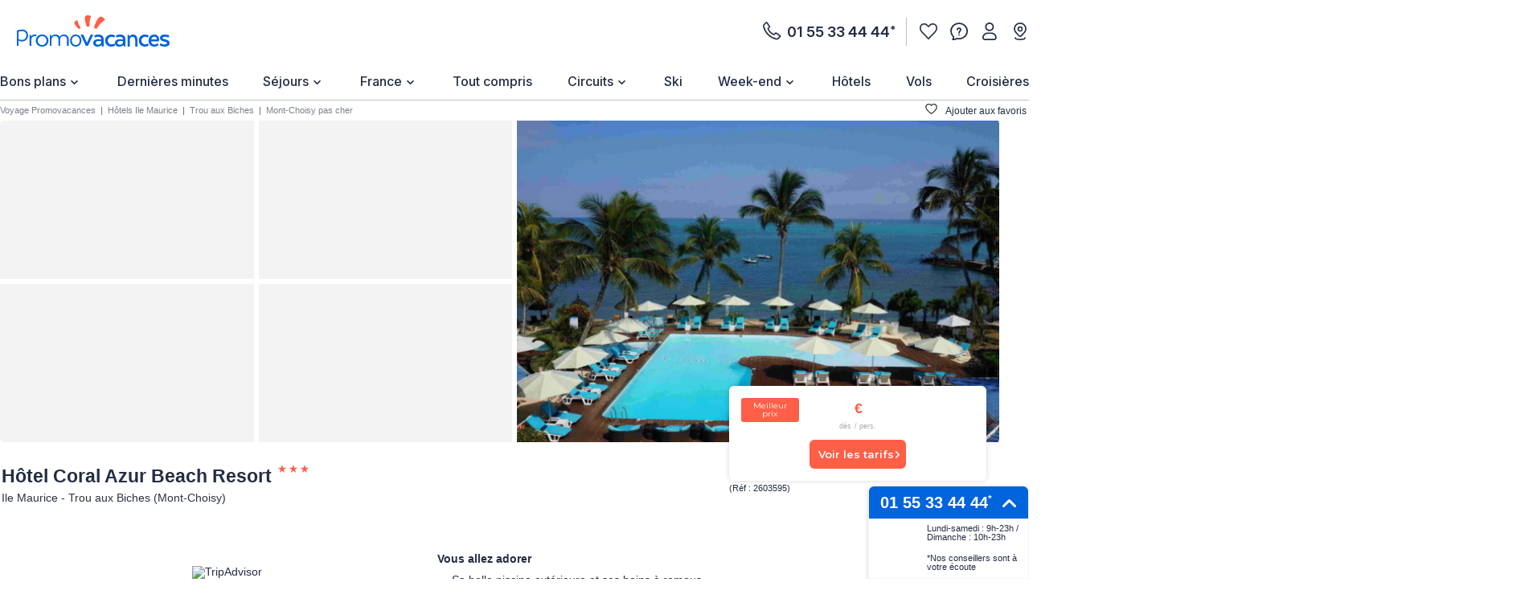

--- FILE ---
content_type: text/html;charset=UTF-8
request_url: https://www.promovacances.com/hotel-coral-azur-beach-resort/ile-maurice-mont-choisy-69715.html
body_size: 75580
content:
<!doctype html>
<html prefix="og: https://ogp.me/ns#" lang="fr">
<head><link rel="preconnect" href="//9hh58l04sa.kameleoon.eu"/>
<link rel="preconnect" href="//static.promovacances.com"/>
<link rel="preconnect" href="//static.service-voyages.com"/><link rel="preload" as="image" fetchpriority="high" href="https://www.promovacances.com/fstrz/r/s/edgepic.fzcdn.net/8c81b980ca.svg" />
<script>fstrz=!0;;"use strict";window.FRZ_PAGE_TYPE="pdp";
</script><script>
function replaceAll(str, newStr) {
return this.replace(new RegExp(str, "g"), newStr);
}
if (!String.prototype.replaceAll) {
// eslint-disable-next-line no-extend-native
String.prototype.replaceAll = replaceAll;
}
function setUserDataGaLocalStorage () {
if (typeof localStorage !== 'undefined') {
const ga4Key = JSON.stringify(
{
user_data: {
email : getUserDataEmail()?.toLowerCase(),
}
}
);
localStorage.setItem('googleAnalytics', ga4Key);
}
}
function getEmailFromLocalStorage(){
let email='';
if (typeof localStorage !== 'undefined') {
const googleAnalytics = JSON.parse(localStorage.getItem("googleAnalytics"));
email = googleAnalytics?.user_data?.email;
}
return email;
}
let userLocationGtm;
/*
if (navigator.geolocation) { navigator.geolocation.getCurrentPosition(locationFound) }
function locationFound(position) {
userLocationGtm = ('lat: '+ position.coords.latitude + ', lon: ' + position.coords.longitude);
}
*/
function getBrowserName(){
var userAgent = navigator.userAgent;
var browserName="";
if(userAgent.match(/chrome|chromium|crios/i)){
browserName = "chrome";
}else if(userAgent.match(/firefox|fxios/i)){
browserName = "firefox";
}else if(userAgent.match(/safari/i)){
browserName = "safari";
}else if(userAgent.match(/opr\//i)){
browserName = "opera";
}else if(userAgent.match(/edg/i)){
browserName = "edge";
}else if(userAgent.match(/MSIE/i) || userAgent.match(/trident/i)){
browserName = "ie";
}else if ((userAgent.indexOf('Mozilla/5.0') > -1 && userAgent.indexOf('Android ') > -1 && userAgent.indexOf('AppleWebKit') > -1) && !(userAgent.indexOf('Chrome') > -1)){
browserName = "android browser";
}
return browserName;
};
function getUrlUid(){
const url = new URL(window?.location?.href);
return url?.searchParams?.get("uid");
}
function getUserDataEmail() {
const urlUid = getUrlUid();
if (urlUid) {
return urlUid.toLowerCase();
}
return getEmailFromLocalStorage();
}
function getUrlSegments(url) {
if (url && typeof url === "string") {
return url?.split("#")[0].split("?")[0].split("/")
.filter(segment => segment?.length)
.filter(segment => !segment.includes('.html'));
}
return window?.location?.pathname?.split("/").filter(segment => segment?.length);
};
function getGtmFormatedText(value) {
if (typeof value === "string") {
return value
?.toLocaleLowerCase()
?.replaceAll(" ", "_")
?.replaceAll("-", "_")
?.replaceAll("'", "_")
?.normalize("NFD")
?.replace(/\p{Diacritic}/gu, "");
}
return value;
};
function getActiveABTest() {
if (
typeof Kameleoon === "undefined" ||
typeof Kameleoon?.API?.Experiments?.getActive !== "function"
) {
return null;
}
const activeTests = Kameleoon?.API?.Experiments?.getActive();
if (activeTests?.length) {
return activeTests?.map(activeTest =>
getGtmFormatedText(activeTest?.name + "_" + activeTest?.associatedVariation?.name)
)?.join("&");
}
};
function getCookie(name) {
if (!name) return;
const v = document.cookie.match('(^|;) ?' + name + '=([^;]*)(;|$)');
return v ? decodeURIComponent(v[2]) : null;
}
function setEngineDepartureCity(items) {
const departureCity = JSON?.parse(getCookie('searchCriteria'))?.data?.lastTopDestinationSelected?.label;
if (Array.isArray(items) && departureCity) {
return items?.map(item => {
newItem = item;
newItem.ecommerce.product_departure_city = getGtmFormatedText(departureCity);
return newItem;
});
}
return items;
}
//pageData
function buildObjPageData(pageName){
let pageData = {
'geolocation' : userLocationGtm,
'site_name': 'pmvc',
'category' : 'pmvc',
'site_section' : getGtmFormatedText('sejour'),
'pagename' : pageName,
'site_type' : 'hors_ce',
'language' : 'fr',
'abtest' : getActiveABTest(),
'environment' : 'prod',
'url_path' : '/hotel-coral-azur-beach-resort/ile-maurice-mont-choisy-69715.html',
'page_location': window?.location?.href,
'device' : 'desktop',
'browser': 'chrome',
'site_country' : 'FR',
'destination': getGtmFormatedText(""),
'platform' : 'website',
};
Object.keys(pageData).forEach(key => {
if (pageData[key] === '') {
pageData[key] = null;
}
});
return {
'user_data': {
'email' : getUserDataEmail()?.toLowerCase()
},
'page_data': pageData
}
}
function checkPartnersConditions(keywords) {
const queryString = window?.location?.search;
if (!queryString) return status;
const urlParams = new URLSearchParams(queryString);
const gclid = urlParams.get('gclid');
const kword = urlParams.get('kword');
if (gclid !== null && kword !== null) {
const brandRegex = new RegExp('promovac|fram', 'i');
status = !brandRegex.test(kword);
if (status) return status;
}
const keywordsRegex = new RegExp(keywords, 'i');
status = keywordsRegex.test(queryString.toLowerCase());
return status;
}
function setCookie(name, value) {
const date = new Date();
date.setTime(date.getTime() + 365 * 24 * 60 * 60 * 1000);
const expires = '; expires=' + date.toUTCString();
const domain = window.location.hostname.split('.').slice(-2).join('.');
document.cookie = name + '=' + (value || '') + expires + '; domain=.' + domain + '; path=/';
}
function setPartnersConditionsCookies() {
const tradedoublerExclusionsStatus = sessionStorage.getItem('exclusions_tradedoubler');
const timeoneExclusionsStatus = sessionStorage.getItem('exclusions_timeone');
const commonKeywords = 'criteo|retargeting|voyagespirates|shopbot|odv|alibabuy|facebook|social_ads|easy|oogolo|kayak|partirou|routard';
if (!tradedoublerExclusionsStatus) {
const tradedoublerExclusions = checkPartnersConditions(commonKeywords + '|timeone');
setCookie('exclusions_tradedoubler', tradedoublerExclusions.toString());
sessionStorage.setItem('exclusions_tradedoubler', tradedoublerExclusions.toString());
}
if (!timeoneExclusionsStatus) {
const timeoneExclusions = checkPartnersConditions(commonKeywords + '|tradedoubler');
setCookie('exclusions_timeone', timeoneExclusions.toString());
sessionStorage.setItem('exclusions_timeone', timeoneExclusions.toString());
}
if (tradedoublerExclusionsStatus) {
setCookie('exclusions_tradedoubler', tradedoublerExclusionsStatus);
}
if (timeoneExclusionsStatus) {
setCookie('exclusions_timeone', timeoneExclusionsStatus);
}
}
function setSlidersClickEventListeners() {
const sliderMomentSales = document?.querySelector('#root-sliderMomentSales');
const slides = sliderMomentSales?.querySelectorAll('.slick-slide');
const isActiveSlider = slides?.length > 1;
if (slides?.length > 0) {
slides.forEach(slide => {
slide.addEventListener('click', (event) => {
const index = slide.getAttribute('data-index');
const action = sliderMomentSales.getAttribute('data-navAction');
const clickName = slide.querySelector('a')?.getAttribute('href') || slide.querySelector('[role="link"]')?.getAttribute('data-target');
dataLayer.push({event_data: null});
dataLayer.push({
event: "navigation",
event_data: {
navigation_action: action ? getGtmFormatedText(action.trim()) : null,
navigation_click_name: clickName ? getGtmFormatedText(getUrlSegments(clickName)?.pop()) : null,
navigation_click_location: isActiveSlider && index ? (parseInt(index) + 1).toString() : null,
}
});
});
});
}
}
function setAdsClickEventListeners() {
const navBanners = document?.querySelectorAll('[data-gtm="nav"]');
if (navBanners?.length > 0) {
navBanners.forEach(navBanner => {
navBanner.addEventListener('click', (event) => {
const action = navBanner.getAttribute('data-navAction');
const clickName = navBanner.getAttribute('href');
dataLayer.push({event_data: null});
dataLayer.push({
event: "navigation",
event_data: {
navigation_action: action ? getGtmFormatedText(action.trim()) : null,
navigation_click_name: clickName ? getGtmFormatedText(getUrlSegments(clickName)?.pop()) : null,
navigation_click_location: null,
}
});
});
});
}
}
window.dataLayer = window.dataLayer || [];
setPartnersConditionsCookies();
setUserDataGaLocalStorage();
window.addEventListener("load", () => {
setSlidersClickEventListeners();
setAdsClickEventListeners();
});
</script>
<meta charset="UTF-8">
<meta name="HandheldFriendly" content="true" />
<meta name="MobileOptimized" content="320" />
<meta name="viewport" content="width=device-width, initial-scale=1.0, maximum-scale=1.0, user-scalable=no, minimal-ui" />
<meta name="apple-mobile-web-app-capable" content="yes" />
<meta name="mobile-web-app-capable" content="yes">
<meta name="apple-mobile-web-app-status-bar-style" content="black" />
<meta name="theme-color" content="#0064dc"/>
<title>Hôtel Coral Azur Beach Resort Mont-Choisy Ile Maurice</title>
<meta name="description" content="Découvrez Coral Azur Beach Resort à Mont-Choisy, Ile Maurice : dès 0€ (VOL+HOTEL). Promos toute l'année !">
<meta name="keywords" content=" " />
<meta name="robots" content="index, follow" />
<link rel="canonical" href="https://www.promovacances.com/hotel-coral-azur-beach-resort/ile-maurice-mont-choisy-69715.html" />
<link rel="alternate" hreflang="fr-FR" href="https://www.promovacances.com/hotel-coral-azur-beach-resort/ile-maurice-mont-choisy-69715.html" />
<link rel="alternate" hreflang="x-default" href="https://www.promovacances.com/hotel-coral-azur-beach-resort/ile-maurice-mont-choisy-69715.html" />
<link rel="alternate" type="text/plain" href="https://www.promovacances.com/llms.txt" />
<link rel="apple-touch-icon" sizes="180x180" href="https://www.promovacances.com/resources/static/dist/pmvc/apple-touch-icon.png?r=86b57ecedae7b4dd0c47562f6caf4825" />
<link rel="icon" type="image/jpg" sizes="32x32" href="https://www.promovacances.com/resources/static/dist/pmvc/favicon-32x32.jpg?r=86b57ecedae7b4dd0c47562f6caf4825" />
<link rel="icon" type="image/jpg" sizes="16x16" href="https://www.promovacances.com/resources/static/dist/pmvc/favicon-16x16.jpg?r=86b57ecedae7b4dd0c47562f6caf4825" />
<link rel="apple-touch-icon-precomposed" sizes="152x152" href="https://www.promovacances.com/resources/static/dist/pmvc/icon-152x152.png?r=86b57ecedae7b4dd0c47562f6caf4825" />
<link rel="apple-touch-icon-precomposed" sizes="120x120" href="https://www.promovacances.com/resources/static/dist/pmvc/icon-120x120.png?r=86b57ecedae7b4dd0c47562f6caf4825" />
<link rel="preconnect" href="https://fonts.gstatic.com" crossorigin />
<link rel="preload" as="style" href="https://fonts.googleapis.com/css2?family=Montserrat:wght@400;500;600;700;800&amp;display=swap">
<link rel="stylesheet" href="https://fonts.googleapis.com/css2?family=Montserrat:wght@400;500;600;700;800&amp;display=swap" media="print" onload="this.media='all'">
<link rel="preload" as="style" href="https://fonts.googleapis.com/css2?family=Roboto+Condensed:wght@300;400;700&amp;family=Roboto:wght@300;400;500;700&amp;display=swap">
<link rel="stylesheet" href="https://fonts.googleapis.com/css2?family=Roboto+Condensed:wght@300;400;700&amp;family=Roboto:wght@300;400;500;700&amp;display=swap" media="print" onload="this.media='all'">
<link rel="preload" as="style" href="https://fonts.googleapis.com/css2?family=Nunito:wght@400;500;600;700;800;900&amp;display=swap">
<link rel="stylesheet" href="https://fonts.googleapis.com/css2?family=Nunito:wght@400;500;600;700;800;900&amp;display=swap" media="print" onload="this.media='all'">
<link rel="preload" as="style" href="https://fonts.googleapis.com/css2?family=Poppins:wght@400;500;600;700;800;900&amp;display=swap">
<link rel="stylesheet" href="https://fonts.googleapis.com/css2?family=Poppins:wght@400;500;600;700;800;900&amp;display=swap" media="print" onload="this.media='all'">
<link rel="preload" as="style" href="https://fonts.googleapis.com/css2?family=Sniglet&amp;display=swap">
<link rel="stylesheet" href="https://fonts.googleapis.com/css2?family=Sniglet&amp;display=swap" media="print" onload="this.media='all'">
<link rel="preload" as="style" href="https://fonts.googleapis.com/css2?family=Inter:ital,opsz,wght@0,14..32,100..900;1,14..32,100..900&amp;display=swap">
<link rel="stylesheet" href="https://fonts.googleapis.com/css2?family=Inter:ital,opsz,wght@0,14..32,100..900;1,14..32,100..900&amp;display=swap" media="print" onload="this.media='all'">
<noscript>
<link rel="stylesheet" href="https://fonts.googleapis.com/css2?family=Roboto+Condensed:wght@300;400;700&amp;family=Roboto:wght@300;400;500;700&amp;display=swap">
</noscript>
<noscript>
<link rel="stylesheet" href="https://fonts.googleapis.com/css2?family=Montserrat:wght@400;500;600;700;800&amp;display=swap">
</noscript>
<noscript>
<link rel="stylesheet" href="https://fonts.googleapis.com/css2?family=Nunito:wght@400;500;600;700;800;900&amp;display=swap">
</noscript>
<noscript>
<link rel="stylesheet" href="https://fonts.googleapis.com/css2?family=Poppins:wght@400;500;600;700;800;900&amp;display=swap">
</noscript>
<noscript>
<link rel="stylesheet" href="https://fonts.googleapis.com/css2?family=Sniglet&amp;display=swap">
</noscript>
<noscript>
<link rel="stylesheet" href="https://fonts.googleapis.com/css2?family=Inter:ital,opsz,wght@0,14..32,100..900;1,14..32,100..900&amp;display=swap">
</noscript>
<link rel="manifest" href="https://www.promovacances.com/resources/static/dist/pmvc/manifest.json">
<script src="https://www.promovacances.com/resources/static/dist/obflnk/obflnk.js?r=86b57ecedae7b4dd0c47562f6caf4825"></script>
<script async type="module">
(function(){
function getRandomInt(min, max) {
return Math.floor(Math.random() * (max - min)) + min;
};
let valuePercentAppDynamicsRum = 10;
const random = getRandomInt(0, 100);
valuePercentAppDynamicsRum = 50;
if(random <= valuePercentAppDynamicsRum){
const fileAdrum = "https://cdn.appdynamics.com/adrum/adrum-latest.js";
const fileref=document.createElement('script');
fileref.setAttribute("src", fileAdrum);
fileref.crossOrigin = 'anonymous';
const script = document.createElement('script');
script.innerHTML = 'window["adrum-start-time"]= new Date().getTime(); window["adrum-app-key"] = "AD-AAB-AAB-RXC";';
/*add script*/
document.getElementsByTagName("head")[0].appendChild(script);
/*add file*/
document.getElementsByTagName("head")[0].appendChild(fileref);
}
})();
</script>
<script>
// Duration in milliseconds to wait while the Kameleoon application file is loaded
var kameleoonLoadingTimeout = 1000;
window.kameleoonQueue = window.kameleoonQueue || [];
window.kameleoonStartLoadTime = new Date().getTime();
if (! document.getElementById("kameleoonLoadingStyleSheet") && ! window.kameleoonDisplayPageTimeOut)
{
var kameleoonS = document.getElementsByTagName("script")[0];
var kameleoonCc = "* { visibility: hidden !important; background-image: none !important; }";
var kameleoonStn = document.createElement("style");
kameleoonStn.type = "text/css";
kameleoonStn.id = "kameleoonLoadingStyleSheet";
if (kameleoonStn.styleSheet)
{
kameleoonStn.styleSheet.cssText = kameleoonCc;
}
else
{
kameleoonStn.appendChild(document.createTextNode(kameleoonCc));
}
kameleoonS.parentNode.insertBefore(kameleoonStn, kameleoonS);
window.kameleoonDisplayPage = function(fromEngine)
{
if (!fromEngine)
{
window.kameleoonTimeout = true;
}
if (kameleoonStn.parentNode)
{
kameleoonStn.parentNode.removeChild(kameleoonStn);
}
};
window.kameleoonDisplayPageTimeOut = window.setTimeout(window.kameleoonDisplayPage, kameleoonLoadingTimeout);
}
</script>
<script>
// Change the value of this URL to point to your own URL, where the iFrame is hosted
window.kameleoonIframeURL = "https://www.promovacances.com/resources/static/dist/tiers/kameleoon-iframe.html";
window.kameleoonLightIframe = false;
var kameleoonIframeOriginElement = document.createElement("a");
kameleoonIframeOriginElement.href = kameleoonIframeURL;
window.kameleoonIframeOrigin = kameleoonIframeOriginElement.origin || (kameleoonIframeOriginElement.protocol + "//" + kameleoonIframeOriginElement.hostname);
if (location.href.indexOf(window.kameleoonIframeOrigin) != 0)
{
window.kameleoonLightIframe = true;
var kameleoonProcessMessageEvent = function(event)
{
if (window.kameleoonIframeOrigin == event.origin && event.data.slice && event.data.slice(0,9) == "Kameleoon")
{
window.removeEventListener("message", kameleoonProcessMessageEvent);
window.kameleoonExternalIFrameLoaded = true;
if (window.Kameleoon)
{
eval(event.data);
Kameleoon.Analyst.load();
}
else
{
window.kameleoonExternalIFrameLoadedData = event.data;
}
}
};
if (window.addEventListener)
{
window.addEventListener("message", kameleoonProcessMessageEvent, false);
}
var iframeNode = document.createElement("iframe");
iframeNode.src = kameleoonIframeURL;
iframeNode.id = "kameleoonExternalIframe";
iframeNode.style = "float: left !important; opacity: 0.0 !important; width: 0px !important; height: 0px !important;";
document.head.appendChild(iframeNode);
}
</script>
<script type="text/javascript" src="//9hh58l04sa.kameleoon.eu/engine.js" async="true" fetchpriority="high"></script>
<script src="https://www.promovacances.com/resources/static/dist/vendor/vendor.js?r=86b57ecedae7b4dd0c47562f6caf4825" defer></script>
<script src="https://www.promovacances.com/resources/static/dist/axiosVendor/axiosVendor.js?r=86b57ecedae7b4dd0c47562f6caf4825" defer></script>
<script src="https://www.promovacances.com/resources/static/dist/reduxVendor/reduxVendor.js?r=86b57ecedae7b4dd0c47562f6caf4825" defer></script>
<script src="https://www.promovacances.com/resources/static/dist/reactVendor/reactVendor.js?r=86b57ecedae7b4dd0c47562f6caf4825" defer></script>
<script src="https://www.promovacances.com/resources/static/dist/othersVendor/othersVendor.js?r=86b57ecedae7b4dd0c47562f6caf4825" defer></script>
<script src="https://www.promovacances.com/resources/static/dist/babelRuntime/babelRuntime.js?r=86b57ecedae7b4dd0c47562f6caf4825" defer></script>
<meta name="twitter:card" content="summary_large_image">
<meta name="twitter:site" content="https://www.promovacances.com/hotel-coral-azur-beach-resort/ile-maurice-mont-choisy-69715.html" />
<meta name="twitter:creator" content="@https://x.com/promovac">
<meta name="twitter:image" content="https://static.promovacances.com/photos/vacances-ile-maurice/montchoisy/piscine-coral-azur-beach-resort_724471_pgbighd.jpg" />
<meta name="twitter:title" content="Hôtel Coral Azur Beach Resort Mont-Choisy Ile Maurice" />
<meta name="twitter:description" content="Découvrez Coral Azur Beach Resort à Mont-Choisy, Ile Maurice : dès 0€ (VOL+HOTEL). Promos toute l'année !" />
<meta property="og:title" content="Hôtel Coral Azur Beach Resort Mont-Choisy Ile Maurice" />
<meta property="og:description" content="Découvrez Coral Azur Beach Resort à Mont-Choisy, Ile Maurice : dès 0€ (VOL+HOTEL). Promos toute l'année !" />
<meta property="og:type" content="website" />
<meta property="og:url" content="https://www.promovacances.com/hotel-coral-azur-beach-resort/ile-maurice-mont-choisy-69715.html" />
<meta property="og:image" content="https://static.promovacances.com/photos/vacances-ile-maurice/montchoisy/piscine-coral-azur-beach-resort_724471_pgbighd.jpg" />
<meta property="article:published_time" content="2025-12-20" />
<meta property="article:modified_time" content="2026-01-10" />
<script type="application/ld+json">
{
"@context" : "http://schema.org",
"@type" : "BreadcrumbList",
"itemListElement" : [ {
"@type" : "ListItem",
"position" : 1,
"item" : {
"name" : "Voyage Promovacances",
"@id" : "https://www.promovacances.com/"
}
}, {
"@type" : "ListItem",
"position" : 2,
"item" : {
"name" : "Hôtels Ile Maurice",
"@id" : "https://www.promovacances.com/vacances-sejour-hotel/voyage-ile-maurice/"
}
}, {
"@type" : "ListItem",
"position" : 3,
"item" : {
"name" : "Trou aux Biches",
"@id" : "https://www.promovacances.com/vacances-sejour-hotel/voyage-trou-aux-biches/ile-maurice/"
}
}, {
"@type" : "ListItem",
"position" : 4,
"item" : {
"name" : "Mont-Choisy pas cher",
"@id" : "https://www.promovacances.com/voyage/hotel-mont-choisy/trou-aux-biches-ile-maurice/"
}
}, {
"@type" : "ListItem",
"position" : 5,
"item" : {
"name" : "Hôtel Coral Azur Beach Resort",
"@id" : "https://www.promovacances.com/hotel-coral-azur-beach-resort/ile-maurice-mont-choisy-69715.html"
}
} ]
}
</script>
<script type="application/ld+json">
{
"@context" : "https://schema.org",
"@type" : "Organization",
"url" : "https://www.promovacances.com",
"logo" : "https://static.promovacances.com/photos/vignettes/promovacances.com/20190626172437-promovacances.com-logoPMVC.png"
}
</script>
<script type="text/javascript">window.didomiEnabled=true;</script>
<script defer type="text/javascript">window.gdprAppliesGlobally=true;(function(){function a(e){if(!window.frames[e]){if(document.body&&document.body.firstChild){var t=document.body;var n=document.createElement("iframe");n.style.display="none";n.name=e;n.title=e;t.insertBefore(n,t.firstChild)}else{setTimeout(function(){a(e)},5)}}}function e(n,r,o,c,s){function e(e,t,n,a){if(typeof n!=="function"){return}if(!window[r]){window[r]=[]}var i=false;if(s){i=s(e,t,n)}if(!i){window[r].push({command:e,parameter:t,callback:n,version:a})}}e.stub=true;function t(a){if(!window[n]||window[n].stub!==true){return}if(!a.data){return}var i=typeof a.data==="string";var e;try{e=i?JSON.parse(a.data):a.data}catch(t){return}if(e[o]){var r=e[o];window[n](r.command,r.parameter,function(e,t){var n={};n[c]={returnValue:e,success:t,callId:r.callId};a.source.postMessage(i?JSON.stringify(n):n,"*")},r.version)}}if(typeof window[n]!=="function"){window[n]=e;if(window.addEventListener){window.addEventListener("message",t,false)}else{window.attachEvent("onmessage",t)}}}e("__tcfapi","__tcfapiBuffer","__tcfapiCall","__tcfapiReturn");a("__tcfapiLocator");(function(e){var t=document.createElement("script");t.id="spcloader";t.type="text/javascript";t.async=true;t.src="https://sdk.privacy-center.org/"+e+"/loader.js?target="+document.location.hostname;t.charset="utf-8";var n=document.getElementsByTagName("script")[0];n.parentNode.insertBefore(t,n)})("00e2081b-aed0-4934-b7c9-f35024cdfd7a")})();</script>
<script>
window.gtmKey = 'GTM-P8M37QL';
</script>
<script src="https://www.promovacances.com/resources/static/dist/script_gtm/script_gtm.js?r=86b57ecedae7b4dd0c47562f6caf4825" defer></script>
<style>
a,abbr,acronym,address,applet,article,aside,audio,b,big,blockquote,body,canvas,caption,center,cite,code,dd,del,details,dfn,div,dl,dt,em,embed,fieldset,figcaption,figure,footer,form,h1,h2,h3,h4,h5,h6,header,hgroup,html,i,iframe,img,ins,kbd,label,legend,li,mark,menu,nav,object,ol,output,p,pre,q,ruby,s,samp,section,small,span,strike,strong,sub,summary,sup,table,tbody,td,tfoot,th,thead,time,tr,tt,u,ul,var,video{border:0;font-size:16px;font:inherit;margin:0;padding:0;vertical-align:baseline}article,aside,details,figcaption,figure,footer,header,hgroup,menu,nav,section{display:block}body{line-height:1;-webkit-text-size-adjust:none;-moz-text-size-adjust:none;text-size-adjust:none}ol,ul{list-style:none}blockquote,q{quotes:none}blockquote:after,blockquote:before,q:after,q:before{content:"";content:none}table{border-collapse:collapse;border-spacing:0}@keyframes AWESOME{0%{transform:rotate(0deg)}50%{transform:rotate(5deg)}to{transform:rotate(-5deg)}}@keyframes AWESOMEFT{0%{font-size:12px}50%{font-size:14px}to{font-size:12px}}img.awesome{animation:AWESOME 1s infinite}body.awesome a,body.awesome h2,body.awesome p,body.awesome span{animation:AWESOMEFT 1s infinite}body.noScroll{left:0;position:fixed;width:100%}body.noBodyMove{overflow-y:hidden}button,input,select{-webkit-appearance:none;background-color:transparent;border:0;border-radius:0;box-shadow:none;outline:0}button:focus,button:hover,input:focus,input:hover,select:focus,select:hover{outline:0}a{color:#242d44;-webkit-text-decoration:none;text-decoration:none}.mob-Overlay{background:rgba(0,0,0,.5);display:none;height:100%;left:0;position:fixed;top:0;width:100%;z-index:7}.mob-Theme-arrow{border-style:solid;border-width:2px 2px 0 0;display:inline-block;height:.6rem;width:.6rem}.mob-Theme-arrow--right{transform:rotate(45deg)}.mob-Theme-arrow--down{transform:rotate(135deg)}.show-loading-animation .rect-shape,.show-loading-animation .round-shape,.show-loading-animation .text-row,.show-loading-animation.rect-shape,.show-loading-animation.round-shape,.show-loading-animation.text-row{animation:react-placeholder-pulse 1.5s infinite}@keyframes react-placeholder-pulse{0%{opacity:.6}50%{opacity:1}to{opacity:.6}}.Engine .Engine-select--duration+.kv-BottomModal-opened:before,.Engine .Engine-select--travelTheme+.kv-BottomModal-opened:before{background-color:rgba(36,45,68,.4);content:"";height:50vh;position:absolute;top:-300px;width:100%;z-index:-1}.Engine .Engine-select--duration+.kv-BottomModal-opened .kv-BottomModal-contentArea,.Engine .Engine-select--travelTheme+.kv-BottomModal-opened .kv-BottomModal-contentArea{flex-grow:0}@media(min-width:576px){.Engine .Engine-select--duration+.kv-BottomModal-opened,.Engine .Engine-select--travelTheme+.kv-BottomModal-opened{top:0}.Engine .Engine-select--duration+.kv-BottomModal-opened .kv-BottomModal-contentArea,.Engine .Engine-select--travelTheme+.kv-BottomModal-opened .kv-BottomModal-contentArea{flex-grow:1}}.kv-FpUnavailable .BlocInfo .BlocInfo-description{padding:0 15px}@media(min-width:1200px){.kv-FpUnavailable .BlocInfo .BlocInfo-description{padding:20px 15px 0}}.kv-FpUnavailable .kv-BlocGtzTan{padding-top:10px}@media(min-width:768px){.kv-FpUnavailable .kv-BlocGtzTan{padding-top:30px}}@media(min-width:1200px){.kv-FpUnavailable .kv-BlocGtzTan{padding-top:10px}}.kv-FpUnavailable .CalendarContainer{display:none}.icon-Bain_a_remous_svg:before,.icon-Framissima:before,.icon-FramissimaHiver:before,.icon-Jumbo:before,.icon-Plongee_masque_tuba_svg:before,.icon-acces_internet_svg:before,.icon-acces_mobilite_rduite_svg:before,.icon-activites-enfants:before,.icon-activities:before,.icon-advise:before,.icon-animation1:before,.icon-animations:before,.icon-animaux-admis:before,.icon-animaux_admis_svg:before,.icon-arrow:before,.icon-back-arrow:before,.icon-baignoire_svg:before,.icon-balcon_svg:before,.icon-bell:before,.icon-burger:before,.icon-camera:before,.icon-casiers-ski:before,.icon-centre-bien-etre:before,.icon-chambres-non-fumeur:before,.icon-climatisation1:before,.icon-climatisation:before,.icon-close:before,.icon-coffre-fort:before,.icon-coffre_fort_svg:before,.icon-coin_cuisine_svg:before,.icon-coin_salon_svg:before,.icon-compass:before,.icon-date:before,.icon-discotheque:before,.icon-douche_svg:before,.icon-earth:before,.icon-ellipse:before,.icon-empty:before,.icon-ensemble_douche-baignoire_svg:before,.icon-experts:before,.icon-flechettes_svg:before,.icon-flexi-x:before,.icon-football_svg:before,.icon-formalities:before,.icon-france:before,.icon-full:before,.icon-globe:before,.icon-golden-star:before,.icon-golf_svg:before,.icon-half:before,.icon-hammam_svg:before,.icon-handball_svg:before,.icon-headphone:before,.icon-health:before,.icon-info:before,.icon-infoBulle:before,.icon-information:before,.icon-internet:before,.icon-jardin:before,.icon-kids:before,.icon-lave_vaisselle_svg:before,.icon-linge_de_lit_svg:before,.icon-linge_de_toilette_svg:before,.icon-location:before,.icon-logo_FramMin:before,.icon-meal:before,.icon-mini_bar_svg:before,.icon-mini_golf_svg:before,.icon-minibar:before,.icon-mobilite-reduite:before,.icon-more:before,.icon-palm-plein:before,.icon-palm:before,.icon-parking-velo:before,.icon-parking:before,.icon-phone:before,.icon-phoneOutline:before,.icon-picto-a-tres-vite:before,.icon-picto-arrow:before,.icon-picto-camera:before,.icon-picto-date:before,.icon-picto-duree:before,.icon-picto-faq:before,.icon-picto-less:before,.icon-picto-maisonHotel:before,.icon-picto-oeil:before,.icon-picto-pension:before,.icon-picto-pin-map:before,.icon-picto-pinOutline:before,.icon-picto-pinVille:before,.icon-picto-plus:before,.icon-picto-valiseOutline:before,.icon-picto-video:before,.icon-picto_lettre:before,.icon-pin-fill:before,.icon-pins:before,.icon-piscine-couverte:before,.icon-piscine:before,.icon-piscine_couverte_svg:before,.icon-piscine_svg:before,.icon-plage1x:before,.icon-plage_svg:before,.icon-planche_a_voile_svg:before,.icon-plongee_bouteille_svg:before,.icon-price:before,.icon-program:before,.icon-rain:before,.icon-reception-24:before,.icon-rent:before,.icon-resume:before,.icon-review:before,.icon-right-arrow:before,.icon-room-service:before,.icon-room_service_svg:before,.icon-salle-de-sport:before,.icon-salle_de_jeux_svg:before,.icon-salle_de_sport_svg:before,.icon-sauna1x:before,.icon-sauna:before,.icon-sauna_svg:before,.icon-seche_cheveux_svg:before,.icon-securite:before,.icon-service_de_menage_svg:before,.icon-smile:before,.icon-solarium_svg:before,.icon-spa:before,.icon-spa_svg:before,.icon-star-line:before,.icon-star:before,.icon-sun:before,.icon-telephone_svg:before,.icon-television_svg:before,.icon-temperature:before,.icon-tennis:before,.icon-tennis_de_table_svg:before,.icon-tennis_svg:before,.icon-terrasse_svg:before,.icon-thumbUp:before,.icon-tir_a_arc_svg:before,.icon-toboggan_aquatique_svg:before,.icon-tv-pay-per-view:before,.icon-tv-satelitte:before,.icon-tv:before,.icon-ventilateur_de_plafond_svg:before,.icon-volleyball_svg:before,.icon-zoom:before,.iconClassCommon{background-repeat:no-repeat;background-size:contain;content:""}.icon-rain:before{background-image:url(/resources/static/dist/svg/rain.svg?r=1768580594382);height:16px;padding-right:10px}.icon-rain:before,.icon-temperature:before{display:block;filter:invert(77%) sepia(7%) saturate(258%) hue-rotate(186deg) brightness(90%) contrast(86%);width:7px}.icon-temperature:before{background-image:url(/resources/static/dist/svg/temperature.svg?r=1768580594382);height:28px;padding-right:21px}.icon-star-line:before{display:inline-block;height:12px;margin-top:2px;mask-image:url(/resources/static/dist/svg/star-line.svg?r=1768580594382);-webkit-mask-image:url(/resources/static/dist/svg/star-line.svg?r=1768580594382);mask-position:center;-webkit-mask-position:center;mask-size:12px;-webkit-mask-size:12px;padding-right:12px}.icon-more:before{background-image:url(/resources/static/dist/svg/more.svg?r=1768580594382);display:block}.icon-full:before{background-image:url(/resources/static/dist/svg/full.svg?r=1768580594382);display:block}.icon-empty:before{background-image:url(/resources/static/dist/svg/empty.svg?r=1768580594382);display:block;filter:invert(52%) sepia(2%) saturate(15%) hue-rotate(330deg) brightness(93%) contrast(91%);height:14px;padding-right:14px;width:10px}.icon-bell:before{background-image:url(/resources/static/dist/svg/bell.svg?r=1768580594382);display:block}.icon-camera:before{background-image:url(/resources/static/dist/svg/camera.svg?r=1768580594382);display:block}.icon-compass:before{background-image:url(/resources/static/dist/svg/compass.svg?r=1768580594382);display:block}.icon-half:before{background-image:url(/resources/static/dist/svg/half.svg?r=1768580594382);display:block;filter:invert(14%) sepia(33%) saturate(720%) hue-rotate(183deg) brightness(98%) contrast(92%)}.icon-program:before{background-image:url(/resources/static/dist/svg/program.svg?r=1768580594382);display:block}.icon-information:before{background-image:url(/resources/static/dist/svg/information.svg?r=1768580594382);display:block}.icon-resume:before{background-image:url(/resources/static/dist/svg/resume.svg?r=1768580594382);display:block}.icon-review:before{background-image:url(/resources/static/dist/svg/review.svg?r=1768580594382);display:block}.icon-price:before{background-image:url(/resources/static/dist/svg/price.svg?r=1768580594382);display:block}.icon-formalities:before{background-image:url(/resources/static/dist/svg/formalities.svg?r=1768580594382);display:block}.icon-health:before{background-image:url(/resources/static/dist/svg/health.svg?r=1768580594382);display:block}.icon-thumbUp:before{background-image:url(/resources/static/dist/svg/thumbUp.svg?r=1768580594382);display:block}.icon-meal:before{background-image:url(/resources/static/dist/svg/meal.svg?r=1768580594382);display:block}.icon-activities:before{background-image:url(/resources/static/dist/svg/activities.svg?r=1768580594382);display:block}.icon-close:before{background-image:url(/resources/static/dist/svg/close.svg?r=1768580594382);display:block;height:15px;width:15px}.icon-phone:before{display:block;mask-image:url(/resources/static/dist/svg/phone.svg?r=1768580594382);-webkit-mask-image:url(/resources/static/dist/svg/phone.svg?r=1768580594382)}.icon-phoneOutline:before{background-image:url(/resources/static/dist/svg/phoneOutline.svg?r=1768580594382);display:block}.icon-date:before{background-image:url(/resources/static/dist/svg/date.svg?r=1768580594382);display:block}.icon-star:before{background-image:url(/resources/static/dist/svg/star.svg?r=1768580594382);display:block;height:15px;width:15px}.icon-golden-star:before{background-image:url(/resources/static/dist/svg/golden-star.svg?r=1768580594382);display:block;height:15px;width:15px}.icon-ellipse:before{background-image:url(/resources/static/dist/svg/ellipse.svg?r=1768580594382);display:block;height:15px;width:15px}.icon-arrow:before{background-image:url(/resources/static/dist/svg/arrow.svg?r=1768580594382);display:block}.icon-location:before{background-image:url(/resources/static/dist/svg/location.svg?r=1768580594382);display:block}.icon-sun:before{background-image:url(/resources/static/dist/svg/sun.svg?r=1768580594382);display:block}.icon-kids:before{background-image:url(/resources/static/dist/svg/kids.svg?r=1768580594382);display:block}.icon-rent:before{background-image:url(/resources/static/dist/svg/rent.svg?r=1768580594382);display:block}.icon-palm:before{background-image:url(/resources/static/dist/svg/palm.svg?r=1768580594382);display:block}.icon-advise:before{background-image:url(/resources/static/dist/svg/advise.svg?r=1768580594382);display:block}.icon-zoom:before{background-image:url(/resources/static/dist/svg/zoom.svg?r=1768580594382);display:block}.icon-mobile:before{content:""}.icon-play:before{content:""}.icon-checked:before{content:""}.icon-burger:before{background-color:#242d44;display:inline-block;height:16px;mask-image:url(/resources/static/dist/svg/burger.svg?r=1768580594382);-webkit-mask-image:url(/resources/static/dist/svg/burger.svg?r=1768580594382);mask-position:center;-webkit-mask-position:center;mask-repeat:no-repeat;-webkit-mask-repeat:no-repeat;mask-size:contain;-webkit-mask-size:contain;width:20.72px}.icon-securite:before{background-image:url(/resources/static/dist/svg/securite.svg?r=1768580594382);display:inline-block;filter:invert(18%) sepia(2%) saturate(7100%) hue-rotate(164deg) brightness(99%) contrast(94%);height:53.5px;width:45.41px}.icon-experts:before{background-image:url(/resources/static/dist/svg/picto-experts.svg?r=1768580594382);width:28px}.icon-experts:before,.icon-flexi-x:before{display:inline-block;filter:invert(100%) sepia(10%) saturate(7458%) hue-rotate(193deg) brightness(117%) contrast(111%);height:28px}.icon-flexi-x:before{background-image:url(/resources/static/dist/svg/flexi-x.svg?r=1768580594382);width:30px}.icon-globe:before{background-image:url(/resources/static/dist/svg/globe.svg?r=1768580594382);height:18px;width:17.61px}.icon-france:before,.icon-globe:before{display:inline-block;filter:invert(100%) sepia(10%) saturate(7458%) hue-rotate(193deg) brightness(117%) contrast(111%)}.icon-france:before{background-image:url(/resources/static/dist/svg/france.svg?r=1768580594382);height:17.5px;width:17.36px}.icon-earth:before{background-image:url(/resources/static/dist/svg/earth.svg?r=1768580594382)}.icon-earth:before,.icon-smile:before{display:inline-block;filter:invert(18%) sepia(2%) saturate(7100%) hue-rotate(164deg) brightness(99%) contrast(94%);height:53.5px;width:53.41px}.icon-smile:before{background-image:url(/resources/static/dist/svg/picto-smile.svg?r=1768580594382)}.icon-headphone:before{background-image:url(/resources/static/dist/svg/headphone.svg?r=1768580594382);display:inline-block;filter:invert(23%) sepia(43%) saturate(5417%) hue-rotate(351deg) brightness(89%) contrast(100%);height:41.5px;width:41.6px}.icon-pins:before{background-image:url(/resources/static/dist/svg/pins.svg?r=1768580594382);display:inline-block;filter:invert(18%) sepia(2%) saturate(7100%) hue-rotate(164deg) brightness(99%) contrast(94%);height:53.5px;width:53.41px}.icon-info:before{background-image:url(/resources/static/dist/svg/infoEmpty.svg?r=1768580594382);display:inline-block;filter:invert(64%) sepia(100%) saturate(7497%) hue-rotate(204deg) brightness(93%) contrast(101%);height:16.67px;width:15.9px}.icon-picto-pension:before{background-image:url(/resources/static/dist/svg/pension.svg?r=1768580594382);display:block;height:16px;width:10.17px}.icon-picto-duree:before{background-image:url(/resources/static/dist/svg/duree.svg?r=1768580594382);display:block}.icon-picto-oeil:before{background-image:url(/resources/static/dist/svg/oeil.svg?r=1768580594382);display:block;height:11px;width:19px}.icon-picto-camera:before{background-image:url(/resources/static/dist/svg/picto-camera.svg?r=1768580594382);display:block;height:18px;min-height:18px;min-width:22.89px;width:22.89px}.icon-picto-a-tres-vite:before{background-image:url(/resources/static/dist/svg/picto-a-tres-vite.svg?r=1768580594382);display:block;height:63px;width:188.08px}.icon-palm-plein:before{background-image:url(/resources/static/dist/svg/palm-plein.svg?r=1768580594382);display:block;filter:invert(20%) sepia(45%) saturate(6524%) hue-rotate(357deg) brightness(97%) contrast(85%);height:48px;margin:0 auto;width:46.03px}.icon-infoBulle:before{background-image:url(/resources/static/dist/svg/infoBulle.svg?r=1768580594382);display:block;height:55px;width:55px}.icon-logo_FramMin:before{background-image:url(/resources/static/dist/svg/logo_FramMin.svg?r=1768580594382);display:block;filter:invert(17%) sepia(94%) saturate(5959%) hue-rotate(356deg) brightness(94%) contrast(90%);height:48px;width:173.48px}.icon-Jumbo:before{background-image:url(/resources/static/dist/svg/Jumbo.svg?r=1768580594382);height:30px;width:148px}.icon-FramissimaHiver:before,.icon-Jumbo:before{display:block;filter:invert(100%) sepia(0) saturate(1646%) hue-rotate(54deg) brightness(117%) contrast(100%)}.icon-FramissimaHiver:before{background-image:url(/resources/static/dist/svg/FramissimaHiver.svg?r=1768580594382);height:20px;width:249px}.icon-Framissima:before{background-image:url(/resources/static/dist/svg/Framissima.svg?r=1768580594382);display:block;filter:invert(100%) sepia(0) saturate(1646%) hue-rotate(54deg) brightness(117%) contrast(100%);height:20px;width:165px}.icon-picto-pin-map:before{background-image:url(/resources/static/dist/svg/picto-pin-map.svg?r=1768580594382);display:block;filter:invert(65%) sepia(57%) saturate(244%) hue-rotate(146deg) brightness(89%) contrast(90%);height:18px;min-height:18px;min-width:14px;width:14px}.icon-picto-video:before{background-image:url(/resources/static/dist/svg/picto-video.svg?r=1768580594382);display:block;height:18px;min-height:18px;min-width:24px;width:24px}.icon-right-arrow:before{background-image:url(/resources/static/dist/svg/right-arrow.svg?r=1768580594382);display:block}.icon-back-arrow:before{background-image:url(/resources/static/dist/svg/back-arrow.svg?r=1768580594382);display:block;height:10px;opacity:.5;width:12px}.icon-picto-arrow:before{background-image:url(/resources/static/dist/svg/picto-arrow.svg?r=1768580594382);display:block}.icon-picto-plus:before{background-image:url(/resources/static/dist/svg/picto-plus.svg?r=1768580594382);display:block}.icon-picto-less:before{background-image:url(/resources/static/dist/svg/picto-less.svg?r=1768580594382);display:block}.icon-pin-fill:before{background-image:url(/resources/static/dist/svg/pin.svg?r=1768580594382);display:block}.icon-picto-date:before{background-image:url(/resources/static/dist/svg/picto-date.svg?r=1768580594382);display:block}.icon-climatisation:before{background-image:url(/resources/static/dist/svg/climatisation.svg?r=1768580594382);display:block;height:15px;width:15px}.icon-centre-bien-etre:before{background-image:url(/resources/static/dist/svg/centre-bien-etre.svg?r=1768580594382);display:block;height:15px;width:15px}.icon-activites-enfants:before{background-image:url(/resources/static/dist/svg/activites-enfants.svg?r=1768580594382);display:block;height:15px;width:15px}.icon-animations:before{background-image:url(/resources/static/dist/svg/animations.svg?r=1768580594382);display:block;height:15px;width:15px}.icon-piscine:before{background-image:url(/resources/static/dist/svg/piscine.svg?r=1768580594382);display:block;height:15px;width:15px}.icon-salle-de-sport:before{background-image:url(/resources/static/dist/svg/salle-de-sport.svg?r=1768580594382);display:block;height:15px;width:15px}.icon-internet:before{background-image:url(/resources/static/dist/svg/internet.svg?r=1768580594382);display:block;height:15px;width:15px}.icon-piscine-couverte:before{background-image:url(/resources/static/dist/svg/piscine-couverte.svg?r=1768580594382);display:block;height:15px;width:15px}.icon-animaux-admis:before{background-image:url(/resources/static/dist/svg/animaux-admis.svg?r=1768580594382);display:block;height:15px;width:15px}.icon-casiers-ski:before{background-image:url(/resources/static/dist/svg/casiers-ski.svg?r=1768580594382);display:block;height:15px;width:15px}.icon-tv-pay-per-view:before{background-image:url(/resources/static/dist/svg/tv-pay-per-view.svg?r=1768580594382);display:block;height:15px;width:15px}.icon-tv:before{background-image:url(/resources/static/dist/svg/tv.svg?r=1768580594382);display:block;height:15px;width:15px}.icon-room-service:before{background-image:url(/resources/static/dist/svg/room-service.svg?r=1768580594382);display:block;height:15px;width:15px}.icon-chambres-non-fumeur:before{background-image:url(/resources/static/dist/svg/chambres-non-fumeur.svg?r=1768580594382);display:block;height:15px;width:15px}.icon-tennis:before{background-image:url(/resources/static/dist/svg/tennis.svg?r=1768580594382);display:block;height:15px;width:15px}.icon-spa:before{background-image:url(/resources/static/dist/svg/spa.svg?r=1768580594382)}.icon-sauna:before,.icon-spa:before{display:block;height:15px;width:15px}.icon-sauna:before{background-image:url(/resources/static/dist/svg/sauna.svg?r=1768580594382)}.icon-picto_lettre:before{background-image:url(/resources/static/dist/svg/picto_lettre.svg?r=1768580594382);display:block;height:15px;width:15px}.icon-golf_svg:before{background-image:url(/resources/static/dist/svg/golf_svg.svg?r=1768580594382);display:block;height:15px;width:15px}.icon-hammam_svg:before{background-image:url(/resources/static/dist/svg/hammam_svg.svg?r=1768580594382);display:block;height:15px;width:15px}.icon-handball_svg:before{background-image:url(/resources/static/dist/svg/handball_svg.svg?r=1768580594382);display:block;height:15px;width:15px}.icon-lave_vaisselle_svg:before{background-image:url(/resources/static/dist/svg/lave_vaisselle_svg.svg?r=1768580594382);display:block;height:15px;width:15px}.icon-linge_de_lit_svg:before{background-image:url(/resources/static/dist/svg/linge_de_lit_svg.svg?r=1768580594382);display:block;height:15px;width:15px}.icon-linge_de_toilette_svg:before{background-image:url(/resources/static/dist/svg/linge_de_toilette_svg.svg?r=1768580594382);display:block;height:15px;width:15px}.icon-mini_bar_svg:before{background-image:url(/resources/static/dist/svg/mini_bar_svg.svg?r=1768580594382);display:block;height:15px;width:15px}.icon-minibar:before{background-image:url(/resources/static/dist/svg/minibar.svg?r=1768580594382);display:block;height:15px;width:15px}.icon-mini_golf_svg:before{background-image:url(/resources/static/dist/svg/mini_golf_svg.svg?r=1768580594382);display:block;height:15px;width:15px}.icon-piscine_couverte_svg:before{background-image:url(/resources/static/dist/svg/piscine_couverte_svg.svg?r=1768580594382);display:block;height:15px;width:15px}.icon-piscine_svg:before{background-image:url(/resources/static/dist/svg/piscine_svg.svg?r=1768580594382);display:block;height:15px;width:15px}.icon-plage_svg:before{background-image:url(/resources/static/dist/svg/plage_svg.svg?r=1768580594382);display:block;height:15px;width:15px}.icon-plage1x:before{background-image:url(/resources/static/dist/svg/plage1x.svg?r=1768580594382);display:block;height:15px;width:15px}.icon-planche_a_voile_svg:before{background-image:url(/resources/static/dist/svg/planche_a_voile_svg.svg?r=1768580594382);display:block;height:15px;width:15px}.icon-plongee_bouteille_svg:before{background-image:url(/resources/static/dist/svg/plongee_bouteille_svg.svg?r=1768580594382);display:block;height:15px;width:15px}.icon-Plongee_masque_tuba_svg:before{background-image:url(/resources/static/dist/svg/Plongee_masque_tuba_svg.svg?r=1768580594382);display:block;height:15px;width:15px}.icon-room_service_svg:before{background-image:url(/resources/static/dist/svg/room_service_svg.svg?r=1768580594382);display:block;height:15px;width:15px}.icon-salle_de_jeux_svg:before{background-image:url(/resources/static/dist/svg/salle_de_jeux_svg.svg?r=1768580594382);display:block;height:15px;width:15px}.icon-salle_de_sport_svg:before{background-image:url(/resources/static/dist/svg/salle_de_sport_svg.svg?r=1768580594382);display:block;height:15px;width:15px}.icon-sauna_svg:before{background-image:url(/resources/static/dist/svg/sauna_svg.svg?r=1768580594382);display:block;height:15px;width:15px}.icon-sauna1x:before{background-image:url(/resources/static/dist/svg/sauna1x.svg?r=1768580594382);display:block;height:15px;width:15px}.icon-seche_cheveux_svg:before{background-image:url(/resources/static/dist/svg/seche_cheveux_svg.svg?r=1768580594382);display:block;height:15px;width:15px}.icon-service_de_menage_svg:before{background-image:url(/resources/static/dist/svg/service_de_menage_svg.svg?r=1768580594382);display:block;height:15px;width:15px}.icon-solarium_svg:before{background-image:url(/resources/static/dist/svg/solarium_svg.svg?r=1768580594382);display:block;height:15px;width:15px}.icon-spa_svg:before{background-image:url(/resources/static/dist/svg/spa_svg.svg?r=1768580594382);display:block;height:15px;width:15px}.icon-telephone_svg:before{background-image:url(/resources/static/dist/svg/telephone_svg.svg?r=1768580594382);display:block;height:15px;width:15px}.icon-television_svg:before{background-image:url(/resources/static/dist/svg/television_svg.svg?r=1768580594382);display:block;height:15px;width:15px}.icon-tennis_de_table_svg:before{background-image:url(/resources/static/dist/svg/tennis_de_table_svg.svg?r=1768580594382);display:block;height:15px;width:15px}.icon-tennis_svg:before{background-image:url(/resources/static/dist/svg/tennis_svg.svg?r=1768580594382);display:block;height:15px;width:15px}.icon-terrasse_svg:before{background-image:url(/resources/static/dist/svg/terrasse_svg.svg?r=1768580594382);display:block;height:15px;width:15px}.icon-tir_a_arc_svg:before{background-image:url(/resources/static/dist/svg/tir_a_arc_svg.svg?r=1768580594382);display:block;height:15px;width:15px}.icon-toboggan_aquatique_svg:before{background-image:url(/resources/static/dist/svg/toboggan_aquatique_svg.svg?r=1768580594382);display:block;height:15px;width:15px}.icon-ventilateur_de_plafond_svg:before{background-image:url(/resources/static/dist/svg/ventilateur_de_plafond_svg.svg?r=1768580594382);display:block;height:15px;width:15px}.icon-volleyball_svg:before{background-image:url(/resources/static/dist/svg/volleyball_svg.svg?r=1768580594382);display:block;height:15px;width:15px}.icon-acces_internet_svg:before{background-image:url(/resources/static/dist/svg/acces_internet_svg.svg?r=1768580594382);display:block;height:15px;width:15px}.icon-acces_mobilite_rduite_svg:before{background-image:url(/resources/static/dist/svg/acces_mobilite_rduite_svg.svg?r=1768580594382);display:block;height:15px;width:15px}.icon-animation1:before{background-image:url(/resources/static/dist/svg/animation1.svg?r=1768580594382);display:block;height:15px;width:15px}.icon-animaux_admis_svg:before{background-image:url(/resources/static/dist/svg/animaux_admis_svg.svg?r=1768580594382);display:block;height:15px;width:15px}.icon-baignoire_svg:before{background-image:url(/resources/static/dist/svg/baignoire_svg.svg?r=1768580594382);display:block;height:15px;width:15px}.icon-Bain_a_remous_svg:before{background-image:url(/resources/static/dist/svg/Bain_a_remous_svg.svg?r=1768580594382);display:block;height:15px;width:15px}.icon-balcon_svg:before{background-image:url(/resources/static/dist/svg/balcon_svg.svg?r=1768580594382);display:block;height:15px;width:15px}.icon-climatisation1:before{background-image:url(/resources/static/dist/svg/climatisation1.svg?r=1768580594382);display:block;height:15px;width:15px}.icon-coffre-fort:before{background-image:url(/resources/static/dist/svg/coffre-fort.svg?r=1768580594382);display:block;height:15px;width:15px}.icon-coffre_fort_svg:before{background-image:url(/resources/static/dist/svg/coffre_fort_svg.svg?r=1768580594382);display:block;height:15px;width:15px}.icon-coin_cuisine_svg:before{background-image:url(/resources/static/dist/svg/coin_cuisine_svg.svg?r=1768580594382);display:block;height:15px;width:15px}.icon-coin_salon_svg:before{background-image:url(/resources/static/dist/svg/coin_salon_svg.svg?r=1768580594382);display:block;height:15px;width:15px}.icon-douche_svg:before{background-image:url(/resources/static/dist/svg/douche_svg.svg?r=1768580594382);display:block;height:15px;width:15px}.icon-ensemble_douche-baignoire_svg:before{background-image:url(/resources/static/dist/svg/ensemble_douche-baignoire_svg.svg?r=1768580594382);display:block;height:15px;width:15px}.icon-flechettes_svg:before{background-image:url(/resources/static/dist/svg/flechettes_svg.svg?r=1768580594382);display:block;height:15px;width:15px}.icon-football_svg:before{background-image:url(/resources/static/dist/svg/football_svg.svg?r=1768580594382);display:block;height:15px;width:15px}.icon-mobilite-reduite:before{background-image:url(/resources/static/dist/svg/mobilite-reduite.svg?r=1768580594382);display:block;height:15px;width:15px}.icon-parking:before{background-image:url(/resources/static/dist/svg/parking.svg?r=1768580594382);display:block;height:15px;width:15px}.icon-parking-velo:before{background-image:url(/resources/static/dist/svg/parking-velo.svg?r=1768580594382);display:block;height:15px;width:15px}.icon-discotheque:before{background-image:url(/resources/static/dist/svg/discotheque.svg?r=1768580594382);display:block;height:15px;width:15px}.icon-reception-24:before{background-image:url(/resources/static/dist/svg/reception-24.svg?r=1768580594382);display:block;height:15px;width:15px}.icon-tv-satelitte:before{background-image:url(/resources/static/dist/svg/tv-satelitte.svg?r=1768580594382);display:block;height:15px;width:15px}.icon-jardin:before{background-image:url(/resources/static/dist/svg/jardin.svg?r=1768580594382);display:block;height:15px;width:15px}.icon-picto-maisonHotel:before{background-image:url(/resources/static/dist/svg/maisonHotel.svg?r=1768580594382);display:block;filter:invert(78%) sepia(5%) saturate(365%) hue-rotate(186deg) brightness(88%) contrast(91%);height:15px;width:14px}.icon-picto-pinVille:before{background-image:url(/resources/static/dist/svg/pinVille.svg?r=1768580594382)}.icon-picto-pinOutline:before,.icon-picto-pinVille:before{display:block;filter:invert(78%) sepia(5%) saturate(365%) hue-rotate(186deg) brightness(88%) contrast(91%);height:19px;width:12px}.icon-picto-pinOutline:before{background-image:url(/resources/static/dist/svg/pinOutline.svg?r=1768580594382)}.icon-picto-faq:before{background-image:url(/resources/static/dist/svg/Picto-FAQ-PMVC.svg?r=1768580594382);display:block;filter:invert(97%) sepia(0) saturate(0) hue-rotate(35deg) brightness(109%) contrast(102%);height:19px;width:12px}.icon-picto-valiseOutline:before{background-image:url(/resources/static/dist/svg/valiseOutline.svg?r=1768580594382);display:block}.kv-Flag,.kv-Flag--ADULT_ONLYFlag,.kv-Flag--AUTOTOURSFlag,.kv-Flag--BALNEOFlag,.kv-Flag--BRAVO_CLUBFlag,.kv-Flag--CIRCUITBIGROUPFlag,.kv-Flag--CIRCUITFlag,.kv-Flag--CIRCUIT_AU_FEMININFlag,.kv-Flag--CIRCUIT_AVENTUREFlag,.kv-Flag--CIRCUIT_ENTRE_SOLOSFlag,.kv-Flag--CIRCUIT_PETIT_GROUPEFlag,.kv-Flag--CIRCUIT_PRIVEFlag,.kv-Flag--CLUB_JUMBOFlag,.kv-Flag--COMBINABLEFlag,.kv-Flag--COMBINEFlag,.kv-Flag--COMBINES_DECOUVERTE_FARNIENTEFlag,.kv-Flag--COMBINE_SEJOURSFlag,.kv-Flag--CROISIEREFlag,.kv-Flag--CROISIERE_VOILEFlag,.kv-Flag--FRAMISSIMAFlag,.kv-Flag--FRAMISSIMA_EVASIONFlag,.kv-Flag--FRAMISSIMA_IMMERSIONFlag,.kv-Flag--FRAMISSIMA_PREMIUMFlag,.kv-Flag--FRAM_CAMPINGFlag,.kv-Flag--FRAM_CAMPING_SELECTIONFlag,.kv-Flag--FRAM_EXPERIENCEFlag,.kv-Flag--FRAM_HOTEL_SELECTIONFlag,.kv-Flag--FRAM_RESIDENCE_CLUBFlag,.kv-Flag--FRAM_RESIDENCE_CLUB_SELECTIONFlag,.kv-Flag--FRAM_SIGNATUREFlag,.kv-Flag--HEARTSTROKEFlag,.kv-Flag--IMMERSIONFlag,.kv-Flag--MAXI_CLUBFlag,.kv-Flag--NOUVEAUTEFlag,.kv-Flag--PLEIN_VENTFlag,.kv-Flag--PRIX_CHOCFlag,.kv-Flag--SEJOUR_2EN1Flag,.kv-Flag--THALASSOFlag,.kv-Flag--VENTE_FLASHFlag,.kv-Flag--VOYAGE_DE_NOCESFlag,.mob-Flag,.mob-Flag--ADULT_ONLYFlag,.mob-Flag--AUTOTOURSFlag,.mob-Flag--BALNEOFlag,.mob-Flag--BRAVO_CLUBFlag,.mob-Flag--CIRCUITBIGROUPFlag,.mob-Flag--CIRCUITFlag,.mob-Flag--CIRCUIT_AU_FEMININFlag,.mob-Flag--CIRCUIT_AVENTUREFlag,.mob-Flag--CIRCUIT_ENTRE_SOLOSFlag,.mob-Flag--CIRCUIT_PETIT_GROUPEFlag,.mob-Flag--CIRCUIT_PRIVEFlag,.mob-Flag--CLUB_JUMBOFlag,.mob-Flag--COMBINABLEFlag,.mob-Flag--COMBINEFlag,.mob-Flag--COMBINES_DECOUVERTE_FARNIENTEFlag,.mob-Flag--COMBINE_SEJOURSFlag,.mob-Flag--CROISIEREFlag,.mob-Flag--CROISIERE_VOILEFlag,.mob-Flag--FRAMISSIMAFlag,.mob-Flag--FRAMISSIMA_EVASIONFlag,.mob-Flag--FRAMISSIMA_IMMERSIONFlag,.mob-Flag--FRAMISSIMA_PREMIUMFlag,.mob-Flag--FRAM_CAMPINGFlag,.mob-Flag--FRAM_CAMPING_SELECTIONFlag,.mob-Flag--FRAM_EXPERIENCEFlag,.mob-Flag--FRAM_HOTEL_SELECTIONFlag,.mob-Flag--FRAM_RESIDENCE_CLUBFlag,.mob-Flag--FRAM_RESIDENCE_CLUB_SELECTIONFlag,.mob-Flag--FRAM_SIGNATUREFlag,.mob-Flag--HEARTSTROKEFlag,.mob-Flag--IMMERSIONFlag,.mob-Flag--MAXI_CLUBFlag,.mob-Flag--NOUVEAUTEFlag,.mob-Flag--PLEIN_VENTFlag,.mob-Flag--PRIX_CHOCFlag,.mob-Flag--SEJOUR_2EN1Flag,.mob-Flag--THALASSOFlag,.mob-Flag--VENTE_FLASHFlag,.mob-Flag--VOYAGE_DE_NOCESFlag{background-repeat:no-repeat;display:flex;height:1.875rem;margin:10px 0 0 10px;position:relative;z-index:7}.kv-Flag--ADULT_ONLYFlag,.mob-Flag--ADULT_ONLYFlag{background-image:url(/resources/static/dist/common/flag/Adult-only-flag.svg?r=1768580594382)}.kv-Flag--AUTOTOURSFlag,.mob-Flag--AUTOTOURSFlag{background-image:url(/resources/static/dist/common/flag/Autotour-flag.svg?r=1768580594382)}.kv-Flag--CIRCUITFlag,.mob-Flag--CIRCUITFlag{background-image:url(/resources/static/dist/common/flag/Circuit-flag.svg?r=1768580594382)}.kv-Flag--CIRCUITBIGROUPFlag,.mob-Flag--CIRCUITBIGROUPFlag{background-image:url(/resources/static/dist/common/flag/CircuitBiGroup-flag.svg?r=1768580594382)}.kv-Flag--CIRCUIT_PETIT_GROUPEFlag,.mob-Flag--CIRCUIT_PETIT_GROUPEFlag{background-image:url(/resources/static/dist/common/flag/Circuit-petit-groupe-flag.svg?r=1768580594382)}.kv-Flag--CIRCUIT_PRIVEFlag,.mob-Flag--CIRCUIT_PRIVEFlag{background-image:url(/resources/static/dist/common/flag/Circuit-prive.svg?r=1768580594382)}.kv-Flag--CIRCUIT_ENTRE_SOLOSFlag,.mob-Flag--CIRCUIT_ENTRE_SOLOSFlag{background-image:url(/resources/static/dist/common/flag/Circuit-entre-solos.svg?r=1768580594382)}.kv-Flag--CIRCUIT_AU_FEMININFlag,.mob-Flag--CIRCUIT_AU_FEMININFlag{background-image:url(/resources/static/dist/common/flag/Circuit-au-feminin.svg?r=1768580594382)}.kv-Flag--PLEIN_VENTFlag,.mob-Flag--PLEIN_VENTFlag{background-image:url(/resources/static/dist/common/flag/Circuit-plein-vent-flag.svg?r=1768580594382)}.kv-Flag--CLUB_JUMBOFlag,.mob-Flag--CLUB_JUMBOFlag{background-image:url(/resources/static/dist/common/flag/Club-jumbo-flag.svg?r=1768580594382)}.kv-Flag--COMBINEFlag,.kv-Flag--COMBINES_DECOUVERTE_FARNIENTEFlag,.kv-Flag--COMBINE_SEJOURSFlag,.mob-Flag--COMBINEFlag,.mob-Flag--COMBINES_DECOUVERTE_FARNIENTEFlag,.mob-Flag--COMBINE_SEJOURSFlag{background-image:url(/resources/static/dist/common/flag/Combine-flag.svg?r=1768580594382)}.kv-Flag--CROISIERE_VOILEFlag,.mob-Flag--CROISIERE_VOILEFlag{background-image:url(/resources/static/dist/common/flag/Croisiere-envoilier-flag.svg?r=1768580594382)}.kv-Flag--CROISIEREFlag,.mob-Flag--CROISIEREFlag{background-image:url(/resources/static/dist/common/flag/Croisiere-flag.svg?r=1768580594382)}.kv-Flag--FRAM_EXPERIENCEFlag,.mob-Flag--FRAM_EXPERIENCEFlag{background-image:url(/resources/static/dist/common/flag/Fram-experience-flag.svg?r=1768580594382)}.kv-Flag--FRAMISSIMAFlag,.mob-Flag--FRAMISSIMAFlag{background-image:url(/resources/static/dist/common/flag/Framissima-flag.svg?r=1768580594382)}.kv-Flag--FRAMISSIMA_EVASIONFlag,.mob-Flag--FRAMISSIMA_EVASIONFlag{background-image:url(/resources/static/dist/common/flag/Framissima-evasion.svg?r=1768580594382)}.kv-Flag--FRAMISSIMA_IMMERSIONFlag,.mob-Flag--FRAMISSIMA_IMMERSIONFlag{background-image:url(/resources/static/dist/common/flag/Framissima-immersion.svg?r=1768580594382)}.kv-Flag--MAXI_CLUBFlag,.mob-Flag--MAXI_CLUBFlag{background-image:url(/resources/static/dist/common/flag/Maxi-club-flag.svg?r=1768580594382)}.kv-Flag--THALASSOFlag,.mob-Flag--THALASSOFlag{background-image:url(/resources/static/dist/common/flag/Thalasso-flag.svg?r=1768580594382)}.kv-Flag--VENTE_FLASHFlag,.mob-Flag--VENTE_FLASHFlag{background-image:url(/resources/static/dist/common/flag/Vente-flash-flag.svg?r=1768580594382)}.kv-Flag--VOYAGE_DE_NOCESFlag,.mob-Flag--VOYAGE_DE_NOCESFlag{background-image:url(/resources/static/dist/common/flag/Voyage-de-noce-flag.svg?r=1768580594382)}.kv-Flag--HEARTSTROKEFlag,.mob-Flag--HEARTSTROKEFlag{background-color:#ff5f47;border-radius:6px;color:#fff;font-size:14px;height:auto;padding:6px 10px;width:auto}.kv-Flag--FRAM_RESIDENCE_CLUBFlag,.mob-Flag--FRAM_RESIDENCE_CLUBFlag{background-image:url(/resources/static/dist/common/flag/Fram-residence-club-flag.svg?r=1768580594382)}.kv-Flag--FRAM_CAMPINGFlag,.mob-Flag--FRAM_CAMPINGFlag{background-image:url(/resources/static/dist/common/flag/Fram-camping-club-flag.svg?r=1768580594382)}.kv-Flag--FRAM_RESIDENCE_CLUB_SELECTIONFlag,.mob-Flag--FRAM_RESIDENCE_CLUB_SELECTIONFlag{background-image:url(/resources/static/dist/common/flag/flag-residence-selection.svg?r=1768580594382);background-repeat:no-repeat}.kv-Flag--FRAM_CAMPING_SELECTIONFlag,.mob-Flag--FRAM_CAMPING_SELECTIONFlag{background-image:url(/resources/static/dist/common/flag/flag-camping-selection.svg?r=1768580594382);background-repeat:no-repeat}.kv-Flag--FRAM_HOTEL_SELECTIONFlag,.mob-Flag--FRAM_HOTEL_SELECTIONFlag{background-image:url(/resources/static/dist/common/flag/flag-hotel-selection.svg?r=1768580594382);background-repeat:no-repeat}.kv-Flag--FRAMISSIMA_PREMIUMFlag,.mob-Flag--FRAMISSIMA_PREMIUMFlag{background-image:url(/resources/static/dist/common/flag/Framissima-premium-flag.svg?r=1768580594382)}.kv-Flag--IMMERSIONFlag,.mob-Flag--IMMERSIONFlag{background-image:url(/resources/static/dist/common/flag/Immersion-by-fram-flag.svg?r=1768580594382)}.kv-Flag--CIRCUIT_AVENTUREFlag,.mob-Flag--CIRCUIT_AVENTUREFlag{background-image:url(/resources/static/dist/common/flag/Circuit-aventure-flag.svg?r=1768580594382)}.kv-Flag--NOUVEAUTEFlag,.mob-Flag--NOUVEAUTEFlag{background-image:url(/resources/static/dist/common/flag/Nouveaute-flag.svg?r=1768580594382)}.kv-Flag--SEJOUR_2EN1Flag,.mob-Flag--SEJOUR_2EN1Flag{background-image:url(/resources/static/dist/common/flag/Circuit-stopover-flag.svg?r=1768580594382)}.kv-Flag--COMBINABLEFlag,.mob-Flag--COMBINABLEFlag{background-image:url(/resources/static/dist/common/flag/Circuit-combinable-flag.svg?r=1768580594382)}.kv-Flag--BRAVO_CLUBFlag,.mob-Flag--BRAVO_CLUBFlag{background-image:url(/resources/static/dist/common/flag/Bravo-club-flag.svg?r=1768580594382)}.kv-Flag--PRIX_CHOCFlag,.mob-Flag--PRIX_CHOCFlag{background-image:url(/resources/static/dist/common/flag/Prix-choc-flag.svg?r=1768580594382)}.kv-Flag--BALNEOFlag,.mob-Flag--BALNEOFlag{background-image:url(/resources/static/dist/common/flag/Balneo-flag.svg?r=1768580594382)}.kv-Flag--FRAM_SIGNATUREFlag,.mob-Flag--FRAM_SIGNATUREFlag{background-image:url(/resources/static/dist/common/flag/Fram-Signature-Flag.svg?r=1768580594382)}.ChristmasCalendar--wrapper .kv-Flag,.ChristmasCalendar--wrapper .kv-Flag--ADULT_ONLYFlag,.ChristmasCalendar--wrapper .kv-Flag--AUTOTOURSFlag,.ChristmasCalendar--wrapper .kv-Flag--BALNEOFlag,.ChristmasCalendar--wrapper .kv-Flag--BRAVO_CLUBFlag,.ChristmasCalendar--wrapper .kv-Flag--CIRCUITBIGROUPFlag,.ChristmasCalendar--wrapper .kv-Flag--CIRCUITFlag,.ChristmasCalendar--wrapper .kv-Flag--CIRCUIT_AU_FEMININFlag,.ChristmasCalendar--wrapper .kv-Flag--CIRCUIT_AVENTUREFlag,.ChristmasCalendar--wrapper .kv-Flag--CIRCUIT_ENTRE_SOLOSFlag,.ChristmasCalendar--wrapper .kv-Flag--CIRCUIT_PETIT_GROUPEFlag,.ChristmasCalendar--wrapper .kv-Flag--CIRCUIT_PRIVEFlag,.ChristmasCalendar--wrapper .kv-Flag--CLUB_JUMBOFlag,.ChristmasCalendar--wrapper .kv-Flag--COMBINABLEFlag,.ChristmasCalendar--wrapper .kv-Flag--COMBINEFlag,.ChristmasCalendar--wrapper .kv-Flag--COMBINES_DECOUVERTE_FARNIENTEFlag,.ChristmasCalendar--wrapper .kv-Flag--COMBINE_SEJOURSFlag,.ChristmasCalendar--wrapper .kv-Flag--CROISIEREFlag,.ChristmasCalendar--wrapper .kv-Flag--CROISIERE_VOILEFlag,.ChristmasCalendar--wrapper .kv-Flag--FRAMISSIMAFlag,.ChristmasCalendar--wrapper .kv-Flag--FRAMISSIMA_EVASIONFlag,.ChristmasCalendar--wrapper .kv-Flag--FRAMISSIMA_IMMERSIONFlag,.ChristmasCalendar--wrapper .kv-Flag--FRAMISSIMA_PREMIUMFlag,.ChristmasCalendar--wrapper .kv-Flag--FRAM_CAMPINGFlag,.ChristmasCalendar--wrapper .kv-Flag--FRAM_CAMPING_SELECTIONFlag,.ChristmasCalendar--wrapper .kv-Flag--FRAM_EXPERIENCEFlag,.ChristmasCalendar--wrapper .kv-Flag--FRAM_HOTEL_SELECTIONFlag,.ChristmasCalendar--wrapper .kv-Flag--FRAM_RESIDENCE_CLUBFlag,.ChristmasCalendar--wrapper .kv-Flag--FRAM_RESIDENCE_CLUB_SELECTIONFlag,.ChristmasCalendar--wrapper .kv-Flag--FRAM_SIGNATUREFlag,.ChristmasCalendar--wrapper .kv-Flag--HEARTSTROKEFlag,.ChristmasCalendar--wrapper .kv-Flag--IMMERSIONFlag,.ChristmasCalendar--wrapper .kv-Flag--MAXI_CLUBFlag,.ChristmasCalendar--wrapper .kv-Flag--NOUVEAUTEFlag,.ChristmasCalendar--wrapper .kv-Flag--PLEIN_VENTFlag,.ChristmasCalendar--wrapper .kv-Flag--PRIX_CHOCFlag,.ChristmasCalendar--wrapper .kv-Flag--SEJOUR_2EN1Flag,.ChristmasCalendar--wrapper .kv-Flag--THALASSOFlag,.ChristmasCalendar--wrapper .kv-Flag--VENTE_FLASHFlag,.ChristmasCalendar--wrapper .kv-Flag--VOYAGE_DE_NOCESFlag,.ChristmasCalendar--wrapper .mob-Flag,.ChristmasCalendar--wrapper .mob-Flag--ADULT_ONLYFlag,.ChristmasCalendar--wrapper .mob-Flag--AUTOTOURSFlag,.ChristmasCalendar--wrapper .mob-Flag--BALNEOFlag,.ChristmasCalendar--wrapper .mob-Flag--BRAVO_CLUBFlag,.ChristmasCalendar--wrapper .mob-Flag--CIRCUITBIGROUPFlag,.ChristmasCalendar--wrapper .mob-Flag--CIRCUITFlag,.ChristmasCalendar--wrapper .mob-Flag--CIRCUIT_AU_FEMININFlag,.ChristmasCalendar--wrapper .mob-Flag--CIRCUIT_AVENTUREFlag,.ChristmasCalendar--wrapper .mob-Flag--CIRCUIT_ENTRE_SOLOSFlag,.ChristmasCalendar--wrapper .mob-Flag--CIRCUIT_PETIT_GROUPEFlag,.ChristmasCalendar--wrapper .mob-Flag--CIRCUIT_PRIVEFlag,.ChristmasCalendar--wrapper .mob-Flag--CLUB_JUMBOFlag,.ChristmasCalendar--wrapper .mob-Flag--COMBINABLEFlag,.ChristmasCalendar--wrapper .mob-Flag--COMBINEFlag,.ChristmasCalendar--wrapper .mob-Flag--COMBINES_DECOUVERTE_FARNIENTEFlag,.ChristmasCalendar--wrapper .mob-Flag--COMBINE_SEJOURSFlag,.ChristmasCalendar--wrapper .mob-Flag--CROISIEREFlag,.ChristmasCalendar--wrapper .mob-Flag--CROISIERE_VOILEFlag,.ChristmasCalendar--wrapper .mob-Flag--FRAMISSIMAFlag,.ChristmasCalendar--wrapper .mob-Flag--FRAMISSIMA_EVASIONFlag,.ChristmasCalendar--wrapper .mob-Flag--FRAMISSIMA_IMMERSIONFlag,.ChristmasCalendar--wrapper .mob-Flag--FRAMISSIMA_PREMIUMFlag,.ChristmasCalendar--wrapper .mob-Flag--FRAM_CAMPINGFlag,.ChristmasCalendar--wrapper .mob-Flag--FRAM_CAMPING_SELECTIONFlag,.ChristmasCalendar--wrapper .mob-Flag--FRAM_EXPERIENCEFlag,.ChristmasCalendar--wrapper .mob-Flag--FRAM_HOTEL_SELECTIONFlag,.ChristmasCalendar--wrapper .mob-Flag--FRAM_RESIDENCE_CLUBFlag,.ChristmasCalendar--wrapper .mob-Flag--FRAM_RESIDENCE_CLUB_SELECTIONFlag,.ChristmasCalendar--wrapper .mob-Flag--FRAM_SIGNATUREFlag,.ChristmasCalendar--wrapper .mob-Flag--HEARTSTROKEFlag,.ChristmasCalendar--wrapper .mob-Flag--IMMERSIONFlag,.ChristmasCalendar--wrapper .mob-Flag--MAXI_CLUBFlag,.ChristmasCalendar--wrapper .mob-Flag--NOUVEAUTEFlag,.ChristmasCalendar--wrapper .mob-Flag--PLEIN_VENTFlag,.ChristmasCalendar--wrapper .mob-Flag--PRIX_CHOCFlag,.ChristmasCalendar--wrapper .mob-Flag--SEJOUR_2EN1Flag,.ChristmasCalendar--wrapper .mob-Flag--THALASSOFlag,.ChristmasCalendar--wrapper .mob-Flag--VENTE_FLASHFlag,.ChristmasCalendar--wrapper .mob-Flag--VOYAGE_DE_NOCESFlag,.kv-GoodDealsItem--wrapper .kv-Flag,.kv-GoodDealsItem--wrapper .kv-Flag--ADULT_ONLYFlag,.kv-GoodDealsItem--wrapper .kv-Flag--AUTOTOURSFlag,.kv-GoodDealsItem--wrapper .kv-Flag--BALNEOFlag,.kv-GoodDealsItem--wrapper .kv-Flag--BRAVO_CLUBFlag,.kv-GoodDealsItem--wrapper .kv-Flag--CIRCUITBIGROUPFlag,.kv-GoodDealsItem--wrapper .kv-Flag--CIRCUITFlag,.kv-GoodDealsItem--wrapper .kv-Flag--CIRCUIT_AU_FEMININFlag,.kv-GoodDealsItem--wrapper .kv-Flag--CIRCUIT_AVENTUREFlag,.kv-GoodDealsItem--wrapper .kv-Flag--CIRCUIT_ENTRE_SOLOSFlag,.kv-GoodDealsItem--wrapper .kv-Flag--CIRCUIT_PETIT_GROUPEFlag,.kv-GoodDealsItem--wrapper .kv-Flag--CIRCUIT_PRIVEFlag,.kv-GoodDealsItem--wrapper .kv-Flag--CLUB_JUMBOFlag,.kv-GoodDealsItem--wrapper .kv-Flag--COMBINABLEFlag,.kv-GoodDealsItem--wrapper .kv-Flag--COMBINEFlag,.kv-GoodDealsItem--wrapper .kv-Flag--COMBINES_DECOUVERTE_FARNIENTEFlag,.kv-GoodDealsItem--wrapper .kv-Flag--COMBINE_SEJOURSFlag,.kv-GoodDealsItem--wrapper .kv-Flag--CROISIEREFlag,.kv-GoodDealsItem--wrapper .kv-Flag--CROISIERE_VOILEFlag,.kv-GoodDealsItem--wrapper .kv-Flag--FRAMISSIMAFlag,.kv-GoodDealsItem--wrapper .kv-Flag--FRAMISSIMA_EVASIONFlag,.kv-GoodDealsItem--wrapper .kv-Flag--FRAMISSIMA_IMMERSIONFlag,.kv-GoodDealsItem--wrapper .kv-Flag--FRAMISSIMA_PREMIUMFlag,.kv-GoodDealsItem--wrapper .kv-Flag--FRAM_CAMPINGFlag,.kv-GoodDealsItem--wrapper .kv-Flag--FRAM_CAMPING_SELECTIONFlag,.kv-GoodDealsItem--wrapper .kv-Flag--FRAM_EXPERIENCEFlag,.kv-GoodDealsItem--wrapper .kv-Flag--FRAM_HOTEL_SELECTIONFlag,.kv-GoodDealsItem--wrapper .kv-Flag--FRAM_RESIDENCE_CLUBFlag,.kv-GoodDealsItem--wrapper .kv-Flag--FRAM_RESIDENCE_CLUB_SELECTIONFlag,.kv-GoodDealsItem--wrapper .kv-Flag--FRAM_SIGNATUREFlag,.kv-GoodDealsItem--wrapper .kv-Flag--HEARTSTROKEFlag,.kv-GoodDealsItem--wrapper .kv-Flag--IMMERSIONFlag,.kv-GoodDealsItem--wrapper .kv-Flag--MAXI_CLUBFlag,.kv-GoodDealsItem--wrapper .kv-Flag--NOUVEAUTEFlag,.kv-GoodDealsItem--wrapper .kv-Flag--PLEIN_VENTFlag,.kv-GoodDealsItem--wrapper .kv-Flag--PRIX_CHOCFlag,.kv-GoodDealsItem--wrapper .kv-Flag--SEJOUR_2EN1Flag,.kv-GoodDealsItem--wrapper .kv-Flag--THALASSOFlag,.kv-GoodDealsItem--wrapper .kv-Flag--VENTE_FLASHFlag,.kv-GoodDealsItem--wrapper .kv-Flag--VOYAGE_DE_NOCESFlag,.kv-GoodDealsItem--wrapper .mob-Flag,.kv-GoodDealsItem--wrapper .mob-Flag--ADULT_ONLYFlag,.kv-GoodDealsItem--wrapper .mob-Flag--AUTOTOURSFlag,.kv-GoodDealsItem--wrapper .mob-Flag--BALNEOFlag,.kv-GoodDealsItem--wrapper .mob-Flag--BRAVO_CLUBFlag,.kv-GoodDealsItem--wrapper .mob-Flag--CIRCUITBIGROUPFlag,.kv-GoodDealsItem--wrapper .mob-Flag--CIRCUITFlag,.kv-GoodDealsItem--wrapper .mob-Flag--CIRCUIT_AU_FEMININFlag,.kv-GoodDealsItem--wrapper .mob-Flag--CIRCUIT_AVENTUREFlag,.kv-GoodDealsItem--wrapper .mob-Flag--CIRCUIT_ENTRE_SOLOSFlag,.kv-GoodDealsItem--wrapper .mob-Flag--CIRCUIT_PETIT_GROUPEFlag,.kv-GoodDealsItem--wrapper .mob-Flag--CIRCUIT_PRIVEFlag,.kv-GoodDealsItem--wrapper .mob-Flag--CLUB_JUMBOFlag,.kv-GoodDealsItem--wrapper .mob-Flag--COMBINABLEFlag,.kv-GoodDealsItem--wrapper .mob-Flag--COMBINEFlag,.kv-GoodDealsItem--wrapper .mob-Flag--COMBINES_DECOUVERTE_FARNIENTEFlag,.kv-GoodDealsItem--wrapper .mob-Flag--COMBINE_SEJOURSFlag,.kv-GoodDealsItem--wrapper .mob-Flag--CROISIEREFlag,.kv-GoodDealsItem--wrapper .mob-Flag--CROISIERE_VOILEFlag,.kv-GoodDealsItem--wrapper .mob-Flag--FRAMISSIMAFlag,.kv-GoodDealsItem--wrapper .mob-Flag--FRAMISSIMA_EVASIONFlag,.kv-GoodDealsItem--wrapper .mob-Flag--FRAMISSIMA_IMMERSIONFlag,.kv-GoodDealsItem--wrapper .mob-Flag--FRAMISSIMA_PREMIUMFlag,.kv-GoodDealsItem--wrapper .mob-Flag--FRAM_CAMPINGFlag,.kv-GoodDealsItem--wrapper .mob-Flag--FRAM_CAMPING_SELECTIONFlag,.kv-GoodDealsItem--wrapper .mob-Flag--FRAM_EXPERIENCEFlag,.kv-GoodDealsItem--wrapper .mob-Flag--FRAM_HOTEL_SELECTIONFlag,.kv-GoodDealsItem--wrapper .mob-Flag--FRAM_RESIDENCE_CLUBFlag,.kv-GoodDealsItem--wrapper .mob-Flag--FRAM_RESIDENCE_CLUB_SELECTIONFlag,.kv-GoodDealsItem--wrapper .mob-Flag--FRAM_SIGNATUREFlag,.kv-GoodDealsItem--wrapper .mob-Flag--HEARTSTROKEFlag,.kv-GoodDealsItem--wrapper .mob-Flag--IMMERSIONFlag,.kv-GoodDealsItem--wrapper .mob-Flag--MAXI_CLUBFlag,.kv-GoodDealsItem--wrapper .mob-Flag--NOUVEAUTEFlag,.kv-GoodDealsItem--wrapper .mob-Flag--PLEIN_VENTFlag,.kv-GoodDealsItem--wrapper .mob-Flag--PRIX_CHOCFlag,.kv-GoodDealsItem--wrapper .mob-Flag--SEJOUR_2EN1Flag,.kv-GoodDealsItem--wrapper .mob-Flag--THALASSOFlag,.kv-GoodDealsItem--wrapper .mob-Flag--VENTE_FLASHFlag,.kv-GoodDealsItem--wrapper .mob-Flag--VOYAGE_DE_NOCESFlag{position:absolute}.kv-flag--info-bubble{display:inline-flex;justify-content:end;margin-top:15px;position:absolute;width:134px;z-index:7}@media(max-width:1199px){.kv-flag--info-bubble{left:18px;margin-top:10px;width:117px}}@media(max-width:767px){.kv-flag--info-bubble{left:0}}.kv-flag--info-bubble .kv-flag--info-bubble-content{background:#fff;border-radius:5px;border-radius:6px;color:#242d44;display:block;font-family:Arial,sans-serif;font-size:11px;left:8%;line-height:1.2;padding:10px;position:absolute;top:50px;width:225%}@media(max-width:767px){.kv-flag--info-bubble .kv-flag--info-bubble-content{padding:8px;top:38px}}.kv-flag--info-bubble .kv-flag--info-bubble-content .kv-flag--triangle{border-bottom:10px solid #fff;border-left:7px solid transparent;border-right:7px solid transparent;height:0;left:16%;position:absolute;top:-9px;width:0}.kv-flag--info-bubble .kv-flag--info-bubble-flag{align-items:center;background-color:#5eb130;border-bottom-right-radius:3px;border-top-right-radius:3px;display:inline-flex;height:30px;justify-content:center;padding:2px 6px 0 0}.kv-flag--info-bubble .kv-flag--info-bubble-flag:after{background-image:url(/resources/static/dist/common/flag/More-info-flag.svg?r=1768580594382);background-repeat:no-repeat;background-size:contain;content:"";display:block;height:18px;width:15px}@media(max-width:767px){.kv-flag--info-bubble .kv-flag--info-bubble-flag{height:25px}}.kv-ProductResultList .kv-flag--info-bubble{z-index:3}.ChristmasCalendar--wrapper .kv-flag--info-bubble,.kv-GoodDealsItem--wrapper .kv-flag--info-bubble,.kv-productResult-Media .kv-flag--info-bubble{margin-top:10px}@media(max-width:767px){.ChristmasCalendar--wrapper .kv-flag--info-bubble,.kv-GoodDealsItem--wrapper .kv-flag--info-bubble,.kv-productResult-Media .kv-flag--info-bubble{width:135px}.ChristmasCalendar--wrapper .kv-flag--info-bubble .kv-flag--info-bubble-flag,.kv-GoodDealsItem--wrapper .kv-flag--info-bubble .kv-flag--info-bubble-flag,.kv-productResult-Media .kv-flag--info-bubble .kv-flag--info-bubble-flag{height:30px}.ChristmasCalendar--wrapper .kv-flag--info-bubble,.kv-GoodDealsItem--wrapper .kv-flag--info-bubble,.kv-productResult-Media .kv-flag--info-bubble{height:25px}}.kv-GoodDealsItem--wrapper .ChristmasCalendar--wrapper .kv-flag--info-bubble-content{width:170%}#root-GoodDeals .kv-flag--info-bubble{margin-right:160px}@media(max-width:767px){#root-GoodDeals .kv-flag--info-bubble{margin-right:242px}}@media(min-width:992px){.kv-productResult-Media .kv-flag--info-bubble{left:0}.kv-favorisResultList-Item .kv-productResult-Media__flag-container{position:relative}}.slick-list,.slick-slider,.slick-track{display:block;position:relative}.slick-loading .slick-slide,.slick-loading .slick-track{visibility:hidden}.slick-slider{box-sizing:border-box;display:block;position:relative;-webkit-user-select:none;-moz-user-select:none;user-select:none;-webkit-touch-callout:none;touch-action:pan-y;-khtml-user-select:none;-webkit-tap-highlight-color:rgba(0,0,0,0)}.slick-list{margin:0;overflow:hidden;padding:0}.slick-list:focus{outline:0}.slick-list.dragging{cursor:pointer}.slick-slider .slick-list,.slick-slider .slick-track{transform:translateZ(0)}.slick-track{align-items:stretch;display:flex;flex-direction:row;flex-wrap:nowrap;left:0;top:0}.slick-track:after,.slick-track:before{content:"";display:table}.slick-track:after{clear:both}.slick-slide{display:none;float:left;height:auto;min-height:1px}.slick-slide.slick-active{z-index:1}[dir=rtl] .slick-slide{float:right}.slick-slide img{display:block}.slick-slide.slick-loading img{display:none}.slick-slide.dragging img,.slick-slide:not(.slick-active){pointer-events:none}.slick-initialized .slick-slide{display:block}.slick-vertical .slick-slide{border:1px solid transparent;display:block;height:auto}.slick-vertical .slick-track{display:block;margin-left:auto;margin-right:auto;position:relative}.slick-arrow.slick-hidden{display:none}.slick-dots{align-items:center;display:flex;flex-direction:row;flex-wrap:wrap;justify-content:space-between;margin:-.625rem 0 0}.slick-dots li{display:inline-block}.slick-dots button{font-size:0;height:24px;width:30px}.slick-dots button:before{background-image:url(/resources/static/dist/svg/empty.svg?r=1768580594382);background-repeat:no-repeat;background-size:contain;content:"";display:block;filter:invert(52%) sepia(2%) saturate(15%) hue-rotate(330deg) brightness(93%) contrast(91%);height:14px;padding-right:14px;width:10px}.slick-dots li.slick-active{z-index:999}.slick-dots li.slick-active button:before{background-image:url(/resources/static/dist/svg/full.svg?r=1768580594382);background-repeat:no-repeat;background-size:contain;color:#ff5f47;content:"";display:block}.slick-arrow{font-size:0;height:100%;position:absolute;top:0;width:20%;z-index:2}.slick-arrow.slick-prev{left:0}.slick-arrow.slick-next{right:0}.container,.container-fluid,.container-lg,.container-md,.container-sm,.container-xl,.kv-Footer-slider,.kv-container,.kv-container-fluid,.kv-container-lg,.kv-container-md,.kv-container-sm,.kv-container-xl,.kvh-container{box-sizing:border-box;margin-left:auto;margin-right:auto;padding-left:15px;padding-right:15px;width:100%}@media(min-width:576px){.container,.container-sm,.kv-Footer-slider,.kv-container,.kv-container-sm,.kvh-container{max-width:540px}.container-sm--noPadding,.kv-container-sm--noPadding,.kv-no-gutter-sm--left,.no-gutter-sm--left{padding-left:0;padding-right:0}}@media(min-width:768px){.container,.container-md,.container-md--noPadding,.container-md--padding,.container-sm,.kv-Footer-slider,.kv-container,.kv-container-md,.kv-container-md--noPadding,.kv-container-md--padding,.kv-container-sm,.kvh-container{margin:0 auto;max-width:738px}.gutter-md--left,.kv-gutter-md--left{padding-left:15px!important}}@media(min-width:992px){.container,.container-lg,.container-lg--padding,.container-md,.container-sm,.kv-Footer-slider,.kv-container,.kv-container-lg,.kv-container-lg--padding,.kv-container-md,.kv-container-sm,.kvh-container{margin:0 auto;max-width:942px}}@media(min-width:1200px){.container,.container-lg,.container-md,.container-sm,.container-xl,.container-xl--padding,.kv-Footer-slider,.kv-container,.kv-container-lg,.kv-container-md,.kv-container-sm,.kv-container-xl,.kv-container-xl--padding,.kvh-container{margin:0 auto;max-width:1300px}.container-xl--padding,.kv-container-xl--padding{padding-left:15px;padding-right:15px}}.col-1,.col-10,.col-11,.col-12,.col-2,.col-3,.col-4,.col-5,.col-6,.col-7,.col-8,.col-9,.col-auto,.col-lg,.col-lg-1,.col-lg-10,.col-lg-11,.col-lg-12,.col-lg-2,.col-lg-3,.col-lg-4,.col-lg-5,.col-lg-6,.col-lg-7,.col-lg-8,.col-lg-9,.col-lg-auto,.col-md,.col-md-1,.col-md-10,.col-md-11,.col-md-12,.col-md-2,.col-md-3,.col-md-4,.col-md-5,.col-md-6,.col-md-7,.col-md-8,.col-md-9,.col-md-auto,.col-sm,.col-sm-1,.col-sm-10,.col-sm-11,.col-sm-12,.col-sm-2,.col-sm-3,.col-sm-4,.col-sm-5,.col-sm-6,.col-sm-7,.col-sm-8,.col-sm-9,.col-sm-auto,.col-xl,.col-xl-1,.col-xl-10,.col-xl-11,.col-xl-12,.col-xl-2,.col-xl-3,.col-xl-4,.col-xl-5,.col-xl-6,.col-xl-7,.col-xl-8,.col-xl-9,.col-xl-auto,.custom-col-xl-3,.custom-col-xl-9,.kv-col-1,.kv-col-10,.kv-col-11,.kv-col-12,.kv-col-2,.kv-col-3,.kv-col-4,.kv-col-5,.kv-col-6,.kv-col-7,.kv-col-8,.kv-col-9,.kv-col-auto,.kv-col-lg,.kv-col-lg-1,.kv-col-lg-10,.kv-col-lg-11,.kv-col-lg-12,.kv-col-lg-2,.kv-col-lg-3,.kv-col-lg-4,.kv-col-lg-5,.kv-col-lg-6,.kv-col-lg-7,.kv-col-lg-8,.kv-col-lg-9,.kv-col-lg-auto,.kv-col-md,.kv-col-md-1,.kv-col-md-10,.kv-col-md-11,.kv-col-md-12,.kv-col-md-2,.kv-col-md-3,.kv-col-md-4,.kv-col-md-5,.kv-col-md-6,.kv-col-md-7,.kv-col-md-8,.kv-col-md-9,.kv-col-md-auto,.kv-col-sm,.kv-col-sm-1,.kv-col-sm-10,.kv-col-sm-11,.kv-col-sm-12,.kv-col-sm-2,.kv-col-sm-3,.kv-col-sm-4,.kv-col-sm-5,.kv-col-sm-6,.kv-col-sm-7,.kv-col-sm-8,.kv-col-sm-9,.kv-col-sm-auto,.kv-col-xl,.kv-col-xl-1,.kv-col-xl-10,.kv-col-xl-11,.kv-col-xl-12,.kv-col-xl-2,.kv-col-xl-3,.kv-col-xl-4,.kv-col-xl-5,.kv-col-xl-6,.kv-col-xl-7,.kv-col-xl-8,.kv-col-xl-9,.kv-col-xl-auto,.kv-custom-col-xl-3,.kv-custom-col-xl-9{padding-left:15px;padding-right:15px;position:relative;width:100%}.gutters-left,.kv-gutters-left{padding-left:15px!important}.gutters-right,.kv-gutters-right{padding-right:15px!important}@media(min-width:1200px){.container,.kv-Footer-slider,.kv-container,.kvh-container{padding-left:12px;padding-right:12px}.container .kv-row,.container .row,.kv-Footer-slider .kv-row,.kv-Footer-slider .row,.kv-container .kv-row,.kv-container .row,.kvh-container .kv-row,.kvh-container .row{margin-left:-12px;margin-right:-12px}.container .kv-row.kv-no-gutters,.container .kv-row.no-gutters,.container .row.kv-no-gutters,.container .row.no-gutters,.kv-Footer-slider .kv-row.kv-no-gutters,.kv-Footer-slider .kv-row.no-gutters,.kv-Footer-slider .row.kv-no-gutters,.kv-Footer-slider .row.no-gutters,.kv-container .kv-row.kv-no-gutters,.kv-container .kv-row.no-gutters,.kv-container .row.kv-no-gutters,.kv-container .row.no-gutters,.kvh-container .kv-row.kv-no-gutters,.kvh-container .kv-row.no-gutters,.kvh-container .row.kv-no-gutters,.kvh-container .row.no-gutters{margin-left:0;margin-right:0}.container-xl--noPadding,.kv-container-xl--noPadding{padding-left:0;padding-right:0}.container-xl--padding,.kv-container-xl--padding{padding-left:15px;padding-right:15px}.col-1,.col-10,.col-11,.col-12,.col-2,.col-3,.col-4,.col-5,.col-6,.col-7,.col-8,.col-9,.col-auto,.col-lg,.col-lg-1,.col-lg-10,.col-lg-11,.col-lg-12,.col-lg-2,.col-lg-3,.col-lg-4,.col-lg-5,.col-lg-6,.col-lg-7,.col-lg-8,.col-lg-9,.col-lg-auto,.col-md,.col-md-1,.col-md-10,.col-md-11,.col-md-12,.col-md-2,.col-md-3,.col-md-4,.col-md-5,.col-md-6,.col-md-7,.col-md-8,.col-md-9,.col-md-auto,.col-sm,.col-sm-1,.col-sm-10,.col-sm-11,.col-sm-12,.col-sm-2,.col-sm-3,.col-sm-4,.col-sm-5,.col-sm-6,.col-sm-7,.col-sm-8,.col-sm-9,.col-sm-auto,.col-xl,.col-xl-1,.col-xl-10,.col-xl-11,.col-xl-12,.col-xl-2,.col-xl-3,.col-xl-4,.col-xl-5,.col-xl-6,.col-xl-7,.col-xl-8,.col-xl-9,.col-xl-auto,.kv-col-1,.kv-col-10,.kv-col-11,.kv-col-12,.kv-col-2,.kv-col-3,.kv-col-4,.kv-col-5,.kv-col-6,.kv-col-7,.kv-col-8,.kv-col-9,.kv-col-auto,.kv-col-lg,.kv-col-lg-1,.kv-col-lg-10,.kv-col-lg-11,.kv-col-lg-12,.kv-col-lg-2,.kv-col-lg-3,.kv-col-lg-4,.kv-col-lg-5,.kv-col-lg-6,.kv-col-lg-7,.kv-col-lg-8,.kv-col-lg-9,.kv-col-lg-auto,.kv-col-md,.kv-col-md-1,.kv-col-md-10,.kv-col-md-11,.kv-col-md-12,.kv-col-md-2,.kv-col-md-3,.kv-col-md-4,.kv-col-md-5,.kv-col-md-6,.kv-col-md-7,.kv-col-md-8,.kv-col-md-9,.kv-col-md-auto,.kv-col-sm,.kv-col-sm-1,.kv-col-sm-10,.kv-col-sm-11,.kv-col-sm-12,.kv-col-sm-2,.kv-col-sm-3,.kv-col-sm-4,.kv-col-sm-5,.kv-col-sm-6,.kv-col-sm-7,.kv-col-sm-8,.kv-col-sm-9,.kv-col-sm-auto,.kv-col-xl,.kv-col-xl-1,.kv-col-xl-10,.kv-col-xl-11,.kv-col-xl-12,.kv-col-xl-2,.kv-col-xl-3,.kv-col-xl-4,.kv-col-xl-5,.kv-col-xl-6,.kv-col-xl-7,.kv-col-xl-8,.kv-col-xl-9,.kv-col-xl-auto{padding-left:12px;padding-right:12px}.custom-col-xl-3,.kv-custom-col-xl-3{padding-left:0}.custom-col-xl-9,.kv-custom-col-xl-9{padding-right:0}.kv-no-gutters>.kv-gutters-left,.no-gutters>.gutters-left{padding-left:12px}.gutters-right,.kv-gutters-right{padding-right:12px}}.col,.kv-col{flex-basis:0;flex-grow:1;max-width:100%}.col-1,.kv-col-1{flex:0 0 8.333333%;max-width:8.333333%}.col-2,.kv-col-2{flex:0 0 16.666667%;max-width:16.666667%}.col-3,.kv-col-3{flex:0 0 25%;max-width:25%}.col-4,.kv-col-4{flex:0 0 33.333333%;max-width:33.333333%}.col-5,.kv-col-5{flex:0 0 41.666667%;max-width:41.666667%}.col-6,.kv-col-6{flex:0 0 50%;max-width:50%}.col-7,.kv-col-7{flex:0 0 58.333333%;max-width:58.333333%}.col-8,.kv-col-8{flex:0 0 66.666667%;max-width:66.666667%}.col-9,.kv-col-9{flex:0 0 75%;max-width:75%}.col-10,.kv-col-10{flex:0 0 83.333333%;max-width:83.333333%}.col-11,.kv-col-11{flex:0 0 91.666667%;max-width:91.666667%}.col-12,.kv-col-12{flex:0 0 100%;max-width:100%}.kv-offset-1,.offset-1{margin-left:8.333333%}.kv-offset-2,.offset-2{margin-left:16.666667%}.kv-offset-3,.offset-3{margin-left:25%}.kv-offset-4,.offset-4{margin-left:33.333333%}.kv-offset-5,.offset-5{margin-left:41.666667%}.kv-offset-6,.offset-6{margin-left:50%}.kv-offset-7,.offset-87{margin-left:58.333333%}.kv-offset-8,.offset-8{margin-left:66.666667%}.kv-offset-9,.offset-9{margin-left:75%}.kv-offset-10,.offset-10{margin-left:83.333333%}.kv-offset-11,.offset-11{margin-left:91.666667%}@media(min-width:576px){.col-sm,.kv-col-sm{flex-basis:0;flex-grow:1;max-width:100%}.col-sm-1,.kv-col-sm-1{flex:0 0 8.333333%;max-width:8.333333%}.col-sm-2,.kv-col-sm-2{flex:0 0 16.666667%;max-width:16.666667%}.col-sm-3,.kv-col-sm-3{flex:0 0 25%;max-width:25%}.col-sm-4,.kv-col-sm-4{flex:0 0 33.333333%;max-width:33.333333%}.col-sm-5,.kv-col-sm-5{flex:0 0 41.666667%;max-width:41.666667%}.col-sm-6,.kv-col-sm-6{flex:0 0 50%;max-width:50%}.col-sm-7,.kv-col-sm-7{flex:0 0 58.333333%;max-width:58.333333%}.col-sm-8,.kv-col-sm-8{flex:0 0 66.666667%;max-width:66.666667%}.col-sm-9,.kv-col-sm-9{flex:0 0 75%;max-width:75%}.col-sm-10,.kv-col-sm-10{flex:0 0 83.333333%;max-width:83.333333%}.col-sm-11,.kv-col-sm-11{flex:0 0 91.666667%;max-width:91.666667%}.col-sm-12,.kv-col-sm-12{flex:0 0 100%;max-width:100%}.kv-offset-sm-0,.offset-sm-0{margin-left:0}.kv-offset-sm-1,.offset-sm-1{margin-left:8.333333%}.kv-offset-sm-2,.offset-sm-2{margin-left:16.666667%}.kv-offset-sm-3,.offset-sm-3{margin-left:25%}.kv-offset-sm-4,.offset-sm-4{margin-left:33.333333%}.kv-offset-sm-5,.offset-sm-5{margin-left:41.666667%}.kv-offset-sm-6,.offset-sm-6{margin-left:50%}.kv-offset-sm-7,.offset-sm-7{margin-left:58.333333%}.kv-offset-sm-8,.offset-sm-8{margin-left:66.666667%}.kv-offset-sm-9,.offset-sm-9{margin-left:75%}.kv-offset-sm-10,.offset-sm-10{margin-left:83.333333%}.kv-offset-sm-11,.offset-sm-11{margin-left:91.666667%}}@media(min-width:768px){.col-md,.kv-col-md{flex-basis:0;flex-grow:1;max-width:100%}.col-md-1,.kv-col-md-1{flex:0 0 8.333333%;max-width:8.333333%}.col-md-2,.kv-col-md-2{flex:0 0 16.666667%;max-width:16.666667%}.col-md-3,.kv-col-md-3{flex:0 0 25%;max-width:25%}.col-md-4,.kv-col-md-4{flex:0 0 33.333333%;max-width:33.333333%}.col-md-5,.kv-col-md-5{flex:0 0 41.666667%;max-width:41.666667%}.col-md-6,.kv-col-md-6{flex:0 0 50%;max-width:50%}.col-md-7,.kv-col-md-7{flex:0 0 58.333333%;max-width:58.333333%}.col-md-8,.kv-col-md-8{flex:0 0 66.666667%;max-width:66.666667%}.col-md-9,.kv-col-md-9{flex:0 0 75%;max-width:75%}.col-md-10,.kv-col-md-10{flex:0 0 83.333333%;max-width:83.333333%}.col-md-11,.kv-col-md-11{flex:0 0 91.666667%;max-width:91.666667%}.col-md-12,.kv-col-md-12{flex:0 0 100%;max-width:100%}.kv-offset-md-0,.offset-md-0{margin-left:0}.kv-offset-md-1,.offset-md-1{margin-left:8.333333%}.kv-offset-md-2,.offset-md-2{margin-left:16.666667%}.kv-offset-md-3,.offset-md-3{margin-left:25%}.kv-offset-md-4,.offset-md-4{margin-left:33.333333%}.kv-offset-md-5,.offset-md-5{margin-left:41.666667%}.kv-offset-md-6,.offset-md-6{margin-left:50%}.kv-offset-md-7,.offset-md-7{margin-left:58.333333%}.kv-offset-md-8,.offset-md-8{margin-left:66.666667%}.kv-offset-md-9,.offset-md-9{margin-left:75%}.kv-offset-md-10,.offset-md-10{margin-left:83.333333%}.kv-offset-md-11,.offset-md-11{margin-left:91.666667%}}@media(min-width:992px){.col-lg,.kv-col-lg{flex-basis:0;flex-grow:1;max-width:100%}.col-lg-1,.kv-col-lg-1{flex:0 0 8.333333%;max-width:8.333333%}.col-lg-2,.kv-col-lg-2{flex:0 0 16.666667%;max-width:16.666667%}.col-lg-3,.kv-col-lg-3{flex:0 0 25%;max-width:25%}.col-lg-4,.kv-col-lg-4{flex:0 0 33.333333%;max-width:33.333333%}.col-lg-5,.kv-col-lg-5{flex:0 0 41.666667%;max-width:41.666667%}.col-lg-6,.kv-col-lg-6{flex:0 0 50%;max-width:50%}.col-lg-7,.kv-col-lg-7{flex:0 0 58.333333%;max-width:58.333333%}.col-lg-8,.kv-col-lg-8{flex:0 0 66.666667%;max-width:66.666667%}.col-lg-9,.kv-col-lg-9{flex:0 0 75%;max-width:75%}.col-lg-10,.kv-col-lg-10{flex:0 0 83.333333%;max-width:83.333333%}.col-lg-11,.kv-col-lg-11{flex:0 0 91.666667%;max-width:91.666667%}.col-lg-12,.kv-col-lg-12{flex:0 0 100%;max-width:100%}.kv-offset-lg-0,.offset-lg-0{margin-left:0}.kv-offset-lg-1,.offset-lg-1{margin-left:8.333333%}.kv-offset-lg-2,.offset-lg-2{margin-left:16.666667%}.kv-offset-lg-3,.offset-lg-3{margin-left:25%}.kv-offset-lg-4,.offset-lg-4{margin-left:33.333333%}.kv-offset-lg-5,.offset-lg-5{margin-left:41.666667%}.kv-offset-lg-6,.offset-lg-6{margin-left:50%}.kv-offset-lg-7,.offset-lg-7{margin-left:58.333333%}.kv-offset-lg-8,.offset-lg-8{margin-left:66.666667%}.kv-offset-lg-9,.offset-lg-9{margin-left:75%}.kv-offset-lg-10,.offset-lg-10{margin-left:83.333333%}.kv-offset-lg-11,.offset-lg-11{margin-left:91.666667%}}@media(min-width:1200px){.col-xl,.kv-col-xl{flex-basis:0;flex-grow:1;max-width:100%}.col-xl-1,.kv-col-xl-1{flex:0 0 8.333333%;max-width:8.333333%}.col-xl-2,.kv-col-xl-2{flex:0 0 16.666667%;max-width:16.666667%}.col-xl-3,.kv-col-xl-3{flex:0 0 25%;max-width:25%}.col-xl-4,.kv-col-xl-4{flex:0 0 33.333333%;max-width:33.333333%}.col-xl-5,.kv-col-xl-5{flex:0 0 41.666667%;max-width:41.666667%}.col-xl-6,.kv-col-xl-6{flex:0 0 50%;max-width:50%}.col-xl-7,.kv-col-xl-7{flex:0 0 58.333333%;max-width:58.333333%}.col-xl-8,.kv-col-xl-8{flex:0 0 66.666667%;max-width:66.666667%}.col-xl-9,.kv-col-xl-9{flex:0 0 75%;max-width:75%}.col-xl-10,.kv-col-xl-10{flex:0 0 83.333333%;max-width:83.333333%}.col-xl-11,.kv-col-xl-11{flex:0 0 91.666667%;max-width:91.666667%}.col-xl-12,.kv-col-xl-12{flex:0 0 100%;max-width:100%}.custom-col-xl-3,.kv-custom-col-xl-3{flex:0 0 20.25%;max-width:20.25%}.custom-col-xl-9,.kv-custom-col-xl-9{flex:0 0 77.75%;max-width:77.75%}.kv-offset-xl-0,.offset-xl-0{margin-left:0}.kv-offset-xl-1,.offset-xl-1{margin-left:8.333333%}.kv-offset-xl-2,.offset-xl-2{margin-left:16.666667%}.kv-offset-xl-3,.offset-xl-3{margin-left:25%}.kv-offset-xl-4,.offset-xl-4{margin-left:33.333333%}.kv-offset-xl-5,.offset-xl-5{margin-left:41.666667%}.kv-offset-xl-6,.offset-xl-6{margin-left:50%}.kv-offset-xl-7,.offset-xl-7{margin-left:58.333333%}.kv-offset-xl-8,.offset-xl-8{margin-left:66.666667%}.kv-offset-xl-9,.offset-xl-9{margin-left:75%}.kv-offset-xl-10,.offset-xl-10{margin-left:83.333333%}.kv-offset-xl-11,.offset-xl-11{margin-left:91.666667%}}.kv-no-gutters .kv-col,.kv-no-gutters [class*=col-],.no-gutters .col,.no-gutters [class*=col-]{padding-left:0;padding-right:0}.kv-row,.row{display:flex;flex-wrap:wrap;margin-left:-15px;margin-right:-15px}.kv-row.kv-no-gutters,.kv-row.no-gutters,.row.kv-no-gutters,.row.no-gutters{margin-left:0;margin-right:0}.stars .icon-star{display:inline-block;width:8px}.stars .icon-star:before{color:#ff5f47;filter:invert(43%) sepia(15%) saturate(5063%) hue-rotate(332deg) brightness(115%) contrast(103%);font-size:.625rem;vertical-align:top}.information-banner--container{align-items:center;background-color:#242d44;color:#fff;display:flex;font-family:Arial,sans-serif;font-size:14px;height:52px;justify-content:center;text-align:center}@media(max-width:767px){.information-banner--container{line-height:16px;position:fixed;top:0;width:100%;z-index:12}}@media(min-width:576px){.information-banner--container{font-size:16px;height:40px}}.information-banner--link{color:#fff;-webkit-text-decoration:underline;text-decoration:underline}@media(max-width:767px){body:has(.information-banner--container)>.container>.col,body:has(.information-banner--container)>.kv-Footer-slider>.col{display:flex}body:has(.information-banner--container) .kv-SitemapContainer{margin-top:100px}body:has(.information-banner--container) .kv-BottomModal-contentArea,body:has(.information-banner--container) .kv-BottomModal-opened.kv-BottomModal-fullscreen{top:105px}}@media(max-width:767px){body:has(.information-banner--container){margin-top:50px}body:has(.information-banner--container) .kv-Header{margin-top:50px}}body:has(.information-banner--container) .kv-Nav{margin-top:106px}body:has(.information-banner--container) .kv-Contact{margin-top:106px}.BlackFridayBubble-container{bottom:65px;font-family:Arial,sans-serif;position:fixed;right:20px;z-index:15}@media(min-width:768px){.BlackFridayBubble-container{bottom:100px}}@media(max-width:767px){.BlackFridayBubble-container.expanded{bottom:40px;left:20px;right:20px;top:40px}}.BlackFridayBubble-container .BlackFridayBubble-bubble{align-items:center;background:#000;border-radius:50%;color:#fff;cursor:pointer;display:flex;flex-direction:column;height:121px;opacity:1;position:relative;transform:scale(1);width:121px}.BlackFridayBubble-container .BlackFridayBubble-bubble-bottom,.BlackFridayBubble-container .BlackFridayBubble-bubble-top{font-size:10px}.BlackFridayBubble-container .BlackFridayBubble-bubble-top{margin-top:18px}.BlackFridayBubble-container .BlackFridayBubble-bubble-middle{font-size:29px;font-weight:700;margin-top:5px}.BlackFridayBubble-container .BlackFridayBubble-bubble-bottom{margin-top:5px}.BlackFridayBubble-container .BlackFridayBubble-bubble-code{background-color:#ff5f47;border-radius:20px;bottom:9px;font-size:13px;left:0;padding:5px 10px;position:absolute;right:0;text-align:center;white-space:nowrap}.BlackFridayBubble-container .BlackFridayBubble-bubble:hover{transform:scale(1.05)}.BlackFridayBubble-container .BlackFridayBubble-expanded{align-items:center;background:#000;border-radius:12px;box-sizing:content-box;color:#fff;display:flex;flex-direction:column;height:95%;opacity:0;padding:20px;position:relative;transform:scale(.8)}@media(min-width:768px){.BlackFridayBubble-container .BlackFridayBubble-expanded{height:505px;width:274px}}.BlackFridayBubble-container .BlackFridayBubble-expanded-logo{align-items:center;background-color:#fff;border-radius:30px;color:#242d44;display:flex;font-size:35px;font-weight:600;height:52px;justify-content:center;margin-top:20px;width:52px}.BlackFridayBubble-container .BlackFridayBubble-expanded-paragraph{font-size:21px;font-weight:600;line-height:27px;padding:10px 35px;text-align:center}.BlackFridayBubble-container .BlackFridayBubble-expanded-top{font-size:19px;font-weight:600;margin-top:15px}.BlackFridayBubble-container .BlackFridayBubble-expanded-middle{font-size:55px;font-weight:700;margin-top:10px}.BlackFridayBubble-container .BlackFridayBubble-expanded-bottom{font-size:19px;font-weight:600}.BlackFridayBubble-container .BlackFridayBubble-expanded-code{background-color:#ff5f47;border-radius:24px;font-size:30px;font-weight:600;margin-top:40px;padding:8px 20px}.BlackFridayBubble-container .BlackFridayBubble-expanded .BlackFridayBubble-close-btn{right:15px;top:18px}.BlackFridayBubble-container .BlackFridayBubble-expanded .BlackFridayBubble-cta{background:#fff;border:none;border-radius:4px;color:#ff5f47;cursor:pointer;font-size:15px;font-weight:600;margin-top:40px;padding:16px 35px}.BlackFridayBubble-container .BlackFridayBubble-expanded:before{background:linear-gradient(-200deg,rgba(26,26,26,0),hsla(0,0%,100%,.25) 38%,hsla(0,0%,65%,.25) 50%,rgba(38,38,38,0) 63%);content:"";height:430px;left:0;mix-blend-mode:screen;position:absolute;top:0;width:100%}.BlackFridayBubble-container .BlackFridayBubble-close-btn{background-color:#fff;border-radius:13px;color:#242d44;cursor:pointer;font-size:22px;height:26px;position:absolute;right:10px;top:8px;top:2px;width:26px}.BlackFridayBubble-container .BlackFridayBubble:hover{background:#ff5f47}@keyframes slideInUp{0%{opacity:0;transform:translateY(40px) scale(.95)}60%{opacity:1;transform:translateY(-5px) scale(1.02)}to{opacity:1;transform:translateY(0) scale(1)}}@keyframes slideOutDown{0%{opacity:1;transform:translateY(0) scale(1)}to{opacity:0;transform:translateY(40px) scale(.95)}}.BlackFridayBubble-container .BlackFridayBubble-expanded{animation:slideInUp .7s cubic-bezier(.22,1,.36,1) forwards;will-change:transform,opacity}.BlackFridayBubble-container .BlackFridayBubble-expanded.closing{animation:slideOutDown .6s ease forwards}body:has(.information-banner--container) .kv-Nav{margin-top:110px}body:has(.information-banner--container) .kv-Contact{margin-top:128px}@media(max-width:767px){body:has(.information-banner--container) .kv-BottomModal-contentArea,body:has(.information-banner--container) .kv-BottomModal-opened.kv-BottomModal-fullscreen{top:90px}}.kv-Breadcrumb{font-family:Arial,sans-serif;font-size:11px;line-height:14px;margin-top:56px;margin-top:60px;opacity:.6;padding:5px 0 5px 15px;padding:6px 15px}@media(min-width:1200px){.kv-Breadcrumb{margin-top:0}}@keyframes slide-right{0%{transform:translateX(0)}to{transform:translateX(100%)}}@keyframes slide-left{0%{transform:translateX(80%)}to{transform:translateX(0)}}.mob-Nav{background:#fff;font-family:Arial,sans-serif;left:-80%;margin-top:40px;overflow:scroll;position:fixed;top:0;width:80%;z-index:13}.mob-Nav *{box-sizing:border-box}.mob-Nav.mob-Animate{animation:slide-right .5s cubic-bezier(.25,.46,.45,.94) both}.mob-Nav.mob-Reverse{animation:slide-left .5s cubic-bezier(.25,.46,.45,.94) both}.mob-Nav-tab{align-items:center;display:flex;flex-direction:row;flex-wrap:wrap;justify-content:space-between}.mob-Nav-tabItem{background:#f0f1f3;border-top:.4rem solid #f0f1f3;color:#7c7c7c;cursor:pointer;font-family:Arial,sans-serif;font-size:1rem;height:2.6rem;line-height:2.3rem;text-align:center;width:50%}.mob-Nav-tabItem--active{background:#fff;border-color:#ff5f47;color:#ff5f47}.mob-Nav-content{overflow-y:scroll}.mob-Nav-contentItem{display:none;padding:0 .5rem}.mob-Nav-contentItem--active{display:block}.mob-Nav-contentItem a{color:#7c7c7c;display:block}.mob-Nav-contentItem li{border-bottom:1px solid #808182;font-family:Arial,sans-serif;font-size:.9rem;line-height:1.2rem;min-height:2.2rem;padding:.5rem 0}.mob-Nav-contentItem li:last-child{border-bottom:none}.mob-Nav-links{align-items:center;background:#0064dc;display:flex;flex-direction:row;flex-wrap:wrap;justify-content:space-between}.mob-Nav-links li{color:#fff;position:relative;text-align:center;width:33.3333333333%}.mob-Nav-links li:before{filter:invert(100%) sepia(100%) saturate(0) hue-rotate(164deg) brightness(105%) contrast(105%);font-size:1rem;height:20px;left:50%;margin-left:-10%;position:absolute;top:4px;width:20px}.mob-Nav-links li .kv-HeaderMobile-infosFrenchFlag{align-items:center;display:flex;flex-direction:column;justify-content:center;margin-top:.4rem}.mob-Nav-links li .kv-HeaderMobile-infosFrenchFlag .icon-frenchFlag{background-image:url(/resources/static/dist/svg/french-flag.svg?r=1768580594382);height:20px;margin-top:0;width:20px}.mob-Nav-links li .kv-HeaderMobile-infosFrenchFlag p{margin-top:.1rem}.mob-Nav-links [data-olf],.mob-Nav-links a,.mob-Nav-links button{color:#fff;display:block;font-family:Arial,sans-serif;font-size:.7rem;margin-top:1.6rem;width:100%}.mob-Nav-links-ce{align-items:center;background:#0064dc;display:flex;flex-direction:row;flex-wrap:wrap;justify-content:center}.mob-Nav-links-ce li{color:#fff;position:relative;text-align:center;width:33.3333333333%}.mob-Nav-links-ce li:before{font-size:1rem;left:50%;margin-left:-10%;position:absolute;top:.4rem}.mob-Nav-links-ce a,.mob-Nav-links-ce button{color:#fff;display:block;font-family:Arial,sans-serif;font-size:.7rem;margin-top:1.6rem;width:100%}@keyframes slide-down{0%{transform:translateY(0)}to{transform:translateY(100%)}}@keyframes slide-up{0%{transform:translateY(100%)}to{transform:translateY(0)}}.mob-Contact{background-color:#fff;border-bottom:.4rem solid #0064dc;height:16.8rem;margin-top:40px;padding:0 3%;position:fixed;top:-16.8rem;width:100%;z-index:8}.mob-Contact,.mob-Contact *{box-sizing:border-box}.mob-Contact.mob-Animate{animation:slide-down .5s cubic-bezier(.25,.46,.45,.94) both}.mob-Contact.mob-Reverse{animation:slide-up .5s cubic-bezier(.25,.46,.45,.94) both}.mob-Contact-text{font-family:Arial,sans-serif;font-size:.8rem;line-height:1rem;margin-top:1.2rem}.mob-Contact-text--title{font-family:Arial,sans-serif;font-size:1rem;font-weight:700}.mob-Contact-text--dim{color:#5d5d5d}.mob-Contact-text--dim,.mob-Contact-text--info{font-family:Arial,sans-serif;font-size:.7rem}.mob-Contact-action{margin:1.2rem auto 3rem;text-align:center}.mob-Contact-action a{background-color:#ff5f47;color:#fff;display:block;font-family:Arial,sans-serif;font-size:1rem;height:2.6rem;line-height:2.6rem;margin:auto;white-space:nowrap;width:60%}.mob-Contact-action a .icon-phone{margin-right:.4rem;vertical-align:text-bottom}.mob-Contact-action button{border-bottom:1px solid;bottom:1rem;color:#5d5d5d;font-family:Arial,sans-serif;font-size:.8rem;padding:0;position:absolute;right:3%;text-align:right}.mob-Contact-action--off{text-align:center}.mob-Contact-action--off a{display:none}.mob-Contact-action--off .button{position:relative}.mob-advisorCall{background:#ff5f47;color:#fff;font-size:1rem;font-weight:700;height:2rem;margin:1rem 0;padding:.5rem 0 0;text-align:center}.mob-advisorCall,.mob-advisorCall span{display:block;font-family:Arial,sans-serif}.mob-advisorCall span{font-size:.6rem;font-weight:400}.kv-AdvisorCallContainer{margin:1rem auto;text-align:center}.kv-AdvisorCallContainer .kv-AdvisorCall{background:#ff5f47;border-radius:5px;box-sizing:border-box;color:#fff;display:inline-block;font-family:Arial,sans-serif;font-size:1rem;font-weight:600;height:50px;padding:10px 0 0 20px;position:relative;text-align:center;width:218px}.kv-AdvisorCallContainer .kv-AdvisorCall span{display:block;font-family:Arial,sans-serif;font-size:.625rem;font-weight:400;margin-top:2px}.kv-AdvisorCallContainer .kv-AdvisorCall:before{color:#fff;content:"";font-weight:400;left:16px;position:absolute;top:10px}.smartbanner{align-items:center;background:#fff;display:flex;flex-direction:column;font-family:Montserrat,Arial,Helvetica,Liberation Sans,FreeSans,sans-serif;height:70px;height:var(--smartbanner-height);justify-content:center;position:fixed;text-align:center;z-index:13}.smartbanner__exit:after,.smartbanner__exit:before{background:#a9acb4}.smartbanner__icon{background-size:38px 38px;height:38px;left:28px;width:38px}.smartbanner__info{color:#000;font-family:Montserrat,Arial,Helvetica,Liberation Sans,FreeSans,sans-serif;font-size:12px;height:auto;width:auto;z-index:13}.smartbanner__info__title{align-items:center;display:flex;font-size:12px;padding:5px 0 0}.smartbanner__info__author{color:#797f8e;margin:3px 0 8px}.smartbanner__info__price{display:none}.smartbanner__button{align-items:center;background:#0064dc;border:1px solid #fff;box-sizing:content-box;box-sizing:initial;color:#fff;display:flex;justify-content:center;opacity:1}.smartbanner-active{padding-top:70px;padding-top:var(--smartbanner-height)}.smartbanner-active header{margin-top:70px;margin-top:var(--smartbanner-height)}.smartbanner-active .kv-Contact,.smartbanner-active nav{margin-top:130px;margin-top:calc(var(--smartbanner-height) + var(--header-height))}.smartbanner-active .kv-BottomModal-opened .kv-BottomModal-contentArea{top:130px;top:calc(var(--smartbanner-height) + var(--header-height))}:root{--smartbanner-height:70px;--header-height:60px}.smartbanner__icon{top:auto}.smartbanner__info{font-weight:600;left:74px;position:absolute;top:18px}.smartbanner__info__author{font-size:10px;font-weight:500}.smartbanner__button{border-radius:20px;font-family:Arial,sans-serif;font-size:13px;font-weight:400;height:25px;padding:0 5px;right:6px;text-transform:uppercase;top:auto;width:67px}.smartbanner-active .kv-Contact{margin-top:150px;margin-top:calc(var(--smartbanner-height) + var(--header-height) + 20px)}.smartbanner-active .kv-BottomModal-fullscreen.kv-BottomModal-opened .kv-BottomModal-contentArea{position:fixed;top:130px;top:calc(var(--smartbanner-height) + var(--header-height))}#root-ProductCriteria{margin-top:0;position:relative}@media(min-width:992px){#root-ProductCriteria>.container,#root-ProductCriteria>.kv-Footer-slider{padding:0}}.ProductCriteria{width:100%}.ProductCriteria-select{cursor:pointer;height:auto;margin-right:0;margin-top:0;position:relative;-webkit-tap-highlight-color:rgba(0,0,0,0)}.ProductCriteria-select *{border:none;box-shadow:none;color:#242d44}.ProductCriteria-select select{height:1.8rem;line-height:1.8rem;padding-left:.4rem;width:100%}.ProductCriteria-select--big{flex:initial;padding-top:0;width:100%}@media(min-width:576px){.ProductCriteria-select--big{margin:0;padding-top:0;width:33.3333333333%}}.ProductCriteria-select .Select__control{border-radius:0;border-radius:3px;font-size:1rem}.ProductCriteria-select .Select__control--synchrone{align-items:center;background-color:#fff;border:1px solid #fff;border-radius:4px;box-sizing:border-box;cursor:default;display:flex;flex-wrap:wrap;justify-content:space-between;min-height:38px;outline:0!important;position:relative;transition:all .1s}.ProductCriteria-select .Select__single-value span{color:#797f8e}.ProductCriteria-select .Select__control--is-focused{box-shadow:none}.ProductCriteria-select .Select__option{background:transparent;color:#242d44;cursor:pointer}.ProductCriteria-select .Select__grpLabel{border-bottom:1px solid #0064dc;color:#0064dc;padding-bottom:.5rem}.ProductCriteria-select .Select__menu{border-radius:0;z-index:7}.ProductCriteria-select .Select__value-container{cursor:pointer;height:2.5rem}.ProductCriteria-select .Select__indicator-separator,.ProductCriteria-select .Select__indicator-separator:after,.ProductCriteria-select .Select__value-container .Select__indicator-separator{display:none}.ProductCriteria-select .Select__dropdown-indicator{cursor:pointer;height:2.5rem;width:1.4rem}.ProductCriteria-select .Select__dropdown-indicator svg{display:none}.ProductCriteria-select .Select__dropdown-indicator:after{background-image:url(/resources/static/dist/svg/arrow.svg?r=1768580594382);background-repeat:no-repeat;background-size:contain;content:"";display:inline-block;font-size:3px;font-weight:300;height:2.5rem;line-height:19px;line-height:2.5rem;margin-left:-24px;pointer-events:inherit;position:absolute;right:30px;text-transform:none;top:2px;transform:rotate(90deg);width:8px}.ProductCriteria-loader{background:#fff;border-radius:3px;color:#242d44;font-family:Montserrat,Arial,Helvetica,Liberation Sans,FreeSans,sans-serif;font-size:14px;height:6.5rem;left:50%;margin-left:-6rem;position:absolute;text-align:center;top:6rem;width:12rem;z-index:14}.ProductCriteria-loader img{margin:1rem 0 .5rem;width:1.875rem}.ProductCriteria-overlay{background:rgba(0,0,0,.302);height:100%;left:0;opacity:.8;position:absolute;top:0;width:100%;z-index:13}.ProductCriteria-cardList{padding:1rem 0 0}.ProductCriteria-cardList>p,.ProductCriteria>p{color:#27343e;font-size:1rem;font-weight:500;margin:0;padding:0}.ProductCriteria-cardList>p span,.ProductCriteria>p span{background-color:#fff;border:2px solid #328aa3;border-radius:50%;color:#328aa3;display:inline-block;font-family:Arial,sans-serif;font-size:.958rem;font-weight:700;height:25px;margin-right:12px;padding:2px 0;text-align:center;width:25px}@media(min-width:576px){.ProductCriteria-cardList>p span,.ProductCriteria>p span{font-size:20px;height:30px;width:30px}}.ProductCriteria{background:#fff;margin-top:0;min-height:120px;padding-bottom:1.75rem;padding-top:1.85rem}.ProductCriteria *{box-sizing:border-box}@media(min-width:1200px){.ProductCriteria{min-height:70px}}.ProductCriteria-loader span{color:#0064dc;display:inline-block;font-size:1.625rem;margin:0 0 .75rem}.ProductCriteria-loader .icon-check-loader{font-size:1.875rem}.ProductCriteria>p.ProductCriteria-notice{color:#ff5f47;font-size:14px;line-height:20px;margin:0;padding:0 3% 20px}.ProductCriteria--locative{min-height:70px}.ProductCriteria-select .Select__control{border-radius:6px;font-family:Arial,sans-serif;min-height:2.5rem}.ProductCriteria-select .Select__control--menu-is-open .Select__dropdown-indicator:after{right:0;transform:rotate(270deg)}.ProductCriteria-select .Select__control--menu-is-open .Select__indicator-separator{display:none}.ProductCriteria-select .Select__menu{border-radius:6px;box-shadow:0 0 6px rgba(0,0,0,.16);font-family:Arial,sans-serif;font-size:.8rem}.ProductCriteria-select .Select__single-value{color:#242d44;line-height:1.8rem}.ProductCriteria-select.Select--is-disabled .Select__control--is-disabled{background-color:#fff}.ProductCriteria-select.Select--is-disabled .Select__control--is-disabled .Select__single-value{color:#242d44}.ProductCriteria-select.Select--is-disabled .Select__control--is-disabled .Select__placeholder{color:#242d44;font-family:Arial,sans-serif}.ProductCriteria-select.Select--is-disabled .Select__dropdown-indicator{display:none}.ProductCriteria-selectDate{margin:0 0 0 10px}@media(min-width:576px){.ProductCriteria-selectDate{margin-left:10px}}.ProductCriteria-selectLabel{color:#242d44;font-family:Arial,sans-serif;font-size:.875rem;font-weight:400;line-height:15px;margin-bottom:10px;margin-top:10px}@media(min-width:576px){.ProductCriteria-selectLabel{display:block}}.ProductCriteria-cardListButtons{align-items:center;display:flex;flex-direction:row;flex-wrap:wrap;justify-content:flex-start;margin-top:10px}@media(min-width:768px){.ProductCriteria-cardListButtons{padding:0 0 0 40px}}.ProductCriteria-cardListButtonsItem{align-items:center;border:1px solid #242d44;border-radius:6px;display:flex;flex-direction:column;flex-wrap:wrap;height:60px;justify-content:center;margin:0 15px 15px 0;padding:0;width:80px}@media(min-width:576px){.ProductCriteria-cardListButtonsItem{margin:0 24px 24px 0;width:100px}}.ProductCriteria-cardListButtonsItem:hover{background-color:#dff0fa;cursor:pointer}.ProductCriteria-cardListButtonsItem--selected{background-color:#dff0fa}.ProductCriteria-cardListButtonsItemLabel{color:#242d44;font-family:Arial,sans-serif;font-size:.813rem;font-weight:400;line-height:18px}@media(min-width:576px){.ProductCriteria-cardListButtonsItemLabel{font-size:1rem;margin-top:5px}}.ProductCriteria{background-color:#9fcff5;border-radius:6px;margin-bottom:10px;padding:10px 15px}.ProductCriteria-directFly{align-content:center;color:#242d44;cursor:pointer;display:block;font-family:Arial,sans-serif;font-size:14px;font-weight:700;line-height:16px;margin:10px 5px 0;padding-left:28px;position:relative;-webkit-user-select:none;-moz-user-select:none;user-select:none}@media(min-width:1200px){.ProductCriteria-directFly{margin:0 0 0 5px;padding-left:32px}}.ProductCriteria-directFlyInput{cursor:pointer;height:0;opacity:0;position:absolute;width:0}.ProductCriteria-directFlyCheckbox{background-color:#fff;border:1px solid #000;border-radius:3px;height:18px;left:0;position:absolute;top:50%;transform:translateY(-50%);width:18px}.ProductCriteria-directFlyCheckbox:after{border:solid #fff;border-radius:1px;border-width:0 3px 3px 0;content:"";display:none;height:9px;left:50%;position:absolute;top:43%;transform:translateX(-50%) translateY(-50%) rotate(45deg);width:4px}.ProductCriteria-directFlyCheckbox--checked{background-color:#ff5f47;border-color:#ff5f47}.ProductCriteria-directFlyCheckbox--checked:after{display:block}@media(min-width:1200px){.ProductCriteria-directFlyCheckbox{height:20px;width:20px}.ProductCriteria{display:flex;padding:10px 20px}}.ProductCriteria>p{font-weight:600;padding:10px 0 20px;text-align:center}@media(min-width:1200px){.ProductCriteria>p{align-items:center;display:flex;padding:0 20px 0 0;text-align:left}}.ProductCriteria .Calendar-personaliseSejour,.ProductCriteria>p span{display:none}.ProductCriteria-inputs{position:relative}@media(min-width:1200px){.ProductCriteria-inputs{display:flex;flex:1 1 0}}.ProductCriteria-inputs .ProductCriteriaContainer{display:inline}@media(min-width:1200px){.ProductCriteria-inputs .ProductCriteriaContainer{display:flex;flex-wrap:wrap;flex-wrap:nowrap;justify-content:flex-end}}.ProductCriteria-inputs .ProductCriteria-select{display:inline-block;padding:5px;width:50%}@media(min-width:1200px){.ProductCriteria-inputs .ProductCriteria-select{margin-right:10px;width:220px}}.ProductCriteria-inputs .ProductCriteria-select .Select__control{border:none;font-size:14px}.ProductCriteria-inputs .ProductCriteria-select .Select__control .Select__value-container{display:grid;font-size:13px}@media(min-width:768px){.ProductCriteria-inputs .ProductCriteria-select .Select__control .Select__value-container{font-size:14px}}.ProductCriteria-inputs .ProductCriteria-select .Select__control .kv-MultiDepartureCitiesValue{box-sizing:border-box;grid-area:1/1/2/3;margin-left:2px;margin-right:2px;max-width:100%;overflow:hidden;text-overflow:ellipsis;white-space:nowrap}.ProductCriteria-inputs .ProductCriteria-select .Select__menu-list .kv-DepartureCitiesGroupWrapper{margin:10px}.ProductCriteria-inputs .ProductCriteria-select .Select__menu-list .kv-DepartureCitiesGroupWrapper-label{display:flex;flex-direction:row;gap:9px;margin-bottom:6px}.ProductCriteria-inputs .ProductCriteria-select .Select__menu-list .kv-DepartureCitiesGroupWrapper-labelAllowed{color:#242d44;font-family:Arial,sans-serif;font-size:12px;font-weight:700;line-height:19px}.ProductCriteria-inputs .ProductCriteria-select .Select__menu-list .kv-DepartureCitiesGroupWrapper-labelAllowed--limitReached{color:#ff5f47}.ProductCriteria-inputs .ProductCriteria-select .Select__menu-list .kv-DepartureCitiesGroupWrapper .kv-DepartureCitiesOption{align-items:center;background-color:transparent;box-sizing:border-box;color:#242d44;display:flex;font-family:Arial,sans-serif;font-size:14px;font-weight:400;height:-moz-fit-content;height:fit-content;line-height:25px;margin-left:10px;margin-right:24px;padding:0 0 0 22.5px;position:relative;width:-moz-fit-content;width:fit-content}.ProductCriteria-inputs .ProductCriteria-select .Select__menu-list .kv-DepartureCitiesGroupWrapper .kv-DepartureCitiesOption-label{cursor:pointer}.ProductCriteria-inputs .ProductCriteria-select .Select__menu-list .kv-DepartureCitiesGroupWrapper .kv-DepartureCitiesOption-label--disabled{cursor:default}.ProductCriteria-inputs .ProductCriteria-select .Select__menu-list .kv-DepartureCitiesGroupWrapper .kv-DepartureCitiesOption-label--disabled .kv-DepartureCitiesOption-checkmark{border:1px solid #e3e3e3}.ProductCriteria-inputs .ProductCriteria-select .Select__menu-list .kv-DepartureCitiesGroupWrapper .kv-DepartureCitiesOption-checkmark{align-items:center;background-color:#fff;border:1px solid #797f8e;border-radius:2px;display:flex;height:15px;justify-content:center;left:0;position:absolute;top:calc(50% - 7.5px);width:15px}.ProductCriteria-inputs .ProductCriteria-select .Select__menu-list .kv-DepartureCitiesGroupWrapper .kv-DepartureCitiesOption-checkmark:after{border:solid #fff;border-width:0 2px 2px 0;box-sizing:content-box;content:"";display:none;height:6px;left:4px;position:absolute;top:1px;transform:rotate(45deg);width:3px}.ProductCriteria-inputs .ProductCriteria-select .Select__menu-list .kv-DepartureCitiesGroupWrapper .kv-DepartureCitiesOption-input{height:0;opacity:0;position:absolute;width:0}.ProductCriteria-inputs .ProductCriteria-select .Select__menu-list .kv-DepartureCitiesGroupWrapper .kv-DepartureCitiesOption-input:checked~.kv-DepartureCitiesOption-checkmark{background-color:#ff5f47}.ProductCriteria-inputs .ProductCriteria-select .Select__menu-list .kv-DepartureCitiesGroupWrapper .kv-DepartureCitiesOption-input:checked~.kv-DepartureCitiesOption-checkmark:after{display:block}.ProductCriteria-inputs .ProductCriteria-select .Select__menu-list .kv-DepartureCitiesGroupControls{align-items:center;display:flex;flex-direction:row;flex-wrap:nowrap;justify-content:flex-end;padding:0 20px}.ProductCriteria-inputs .ProductCriteria-select .Select__menu-list .kv-DepartureCitiesGroupControls-clear{align-items:center;cursor:pointer;display:flex;flex-direction:row;flex-wrap:nowrap;gap:6.5px;height:40px;justify-content:flex-start;padding:0;width:75px}.ProductCriteria-inputs .ProductCriteria-select .Select__menu-list .kv-DepartureCitiesGroupControls-clear:before{background-image:url(/resources/static/dist/pmvc/svg/close_thinner.svg?r=1768580594382);background-repeat:no-repeat;background-size:contain;content:"";display:block;font-size:1rem;height:8.5px;position:relative;width:8.5px}.ProductCriteria-inputs .ProductCriteria-select .Select__menu-list .kv-DepartureCitiesGroupControls-submit{align-items:center;background-color:#ff5f47;border-radius:6px;color:#fff;cursor:pointer;display:flex;flex-direction:row;flex-wrap:nowrap;font-family:Arial,sans-serif;font-size:14px;font-weight:400;height:40px;justify-content:center;line-height:19px;width:90px}.ProductCriteria-inputs .ProductCriteria-select .Select__menu-list .kv-DepartureCitiesGroupControls-submit--disabled{background-color:#a9acb4;cursor:default}.ProductCriteria-inputs .ProductCriteria-select--durationExtended .Select__menu{width:auto}.ProductCriteria-inputs .ProductCriteria-select--durationExtendedGroupLabel{background-color:rgba(159,207,245,.502);font-size:14px;font-weight:700;margin:0 0 0 10px;white-space:nowrap;width:calc(100% - 20px)}@media(min-width:1200px){.ProductCriteria-inputs .ProductCriteria-select--durationExtendedGroupLabel{font-size:13px}.ProductCriteria-inputs .ProductCriteriaContainer-MultiVdd .ProductCriteria-select{width:294px}}.ProductCriteria-inputs .ProductCriteriaContainer-MultiVdd .ProductCriteria-select--departureCity .Select__menu{width:305px}@media(min-width:576px){.ProductCriteria-inputs .ProductCriteriaContainer-MultiVdd .ProductCriteria-select--departureCity .Select__menu{width:470px}}@media(min-width:768px){.ProductCriteria-inputs .ProductCriteriaContainer-MultiVdd .ProductCriteria-select--departureCity .Select__menu{width:100%}}.ProductCriteria-inputs .ProductCriteriaContainer-MultiVdd .ProductCriteria-select .kv-DepartureCitiesGroupControls-clear,.ProductCriteria-inputs .ProductCriteriaContainer-MultiVdd .ProductCriteria-select .kv-DepartureCitiesGroupWrapper-labelAllowed--limitReached{font-size:14px}.ProductCriteria-cardList>p,.ProductCriteria>p{font-family:Arial,sans-serif}.ProductCriteria-cardList,.ProductCriteria-selectLabel{display:none}.ProductCriteria--locative{padding:10px 5px}@media(min-width:1200px){.ProductCriteria--locative{padding:10px 20px}}.ProductCriteria--locative .ProductCriteria-inputs .ProductCriteriaContainer{display:flex;flex-wrap:wrap;justify-content:space-evenly}@media(min-width:1200px){.ProductCriteria--locative .ProductCriteria-inputs .ProductCriteriaContainer{flex-wrap:nowrap;justify-content:flex-end}}.ProductCriteria--locative .ProductCriteria-inputs .ProductCriteriaContainer .ProductCriteria-select{width:33%}.ProductCriteria--locative .ProductCriteria-inputs .ProductCriteriaContainer .ProductCriteria-select .Select__control{font-size:12px}@media(min-width:1200px){.ProductCriteria--locative .ProductCriteria-inputs .ProductCriteriaContainer .ProductCriteria-select .Select__control{font-size:14px}}@media(min-width:768px){.ProductCriteria--locative .ProductCriteria-inputs .ProductCriteriaContainer .ProductCriteria-select{min-width:174px}}@media(min-width:1200px){.ProductCriteria--locative .ProductCriteria-inputs .ProductCriteriaContainer .ProductCriteria-select{min-width:0;min-width:auto;width:220px}}.ProductCriteria--locative .ProductCriteria-inputs .ProductCriteriaContainer .ProductCriteria-select--date{width:40%}@media(min-width:1200px){.ProductCriteria--locative .ProductCriteria-inputs .ProductCriteriaContainer .ProductCriteria-select--date{width:179px}}.ProductCriteria--locative .ProductCriteria-inputs .ProductCriteriaContainer .ProductCriteria-select--pension{width:33%}@media(min-width:1200px){.ProductCriteria--locative .ProductCriteria-inputs .ProductCriteriaContainer .ProductCriteria-select--pension{width:132px}}.ProductCriteria--locative .ProductCriteria-inputs .ProductCriteriaContainer .ProductCriteria-select--duration{width:27%}@media(min-width:1200px){.ProductCriteria--locative .ProductCriteria-inputs .ProductCriteriaContainer .ProductCriteria-select--duration{width:139px}}.ProductCriteria--locative .ProductCriteria-inputs .ProductCriteriaContainer .ProductCriteria-select--housing{width:100%}@media(min-width:1200px){.ProductCriteria--locative .ProductCriteria-inputs .ProductCriteriaContainer .ProductCriteria-select--housing{width:310px}}.CalendarMonthsPickerDesktop .ProductCriteria-select,.CalendarMonthsPickerDesktop .ProductCriteria-select--directFlight{width:220px}.kv-Multimedia>img{height:auto;width:100%}.kv-Multimedia-stressTime{background:#fff;border-radius:3px;bottom:15px;color:#242d44;font-family:Arial,sans-serif;font-size:12px;font-weight:400;left:26px;position:absolute;text-align:center;z-index:2}@media(min-width:768px){.kv-Multimedia-stressTime{bottom:auto;left:auto;right:65px;top:20px}}@media(min-width:1200px){.kv-Multimedia-stressTime{right:11px;top:25px}}.kv-Multimedia-stressTime span{align-items:center;display:flex;font-size:11px;gap:4px;line-height:13px;padding:6px 9px}.kv-Multimedia-stressTime span:before{background-image:url(/resources/static/dist/svg/oeil.svg?r=1768580594382);background-repeat:no-repeat;background-size:contain;content:"";height:11px;width:19px}.kv-Multimedia-slider{background-color:#f3f3f3}@media(min-width:1200px){.kv-Multimedia-slider{background-color:#fff}}.kv-Multimedia-slider .slick-arrow{cursor:pointer;padding:0 1rem;top:45%;z-index:2}.kv-Multimedia-slider .slick-arrow.slick-prev{background-image:url(/resources/static/dist/svg/picto-slider--prev.svg?r=1768580594382);background-repeat:no-repeat;background-size:cover;height:1.875rem;left:.9375rem;transform:rotate(0);width:1.875rem}@media(min-width:768px){.kv-Multimedia-slider .slick-arrow.slick-prev{height:3.125rem;left:1.5625rem;width:3.125rem}}@media(min-width:1200px){.kv-Multimedia-slider .slick-arrow.slick-prev{height:4.375rem;left:1.25rem;width:4.375rem}}.kv-Multimedia-slider .slick-arrow.slick-next{background-image:url(/resources/static/dist/svg/picto-slider--next.svg?r=1768580594382);background-repeat:no-repeat;background-size:cover;height:1.875rem;right:.9375rem;transform:rotate(0);width:1.875rem}@media(min-width:768px){.kv-Multimedia-slider .slick-arrow.slick-next{height:3.125rem;right:1.5625rem;width:3.125rem}}@media(min-width:1200px){.kv-Multimedia-slider .slick-arrow.slick-next{height:4.375rem;right:1.25rem;width:4.375rem}}.kv-Multimedia-slider .slick-list{align-items:center;display:flex;height:15.625rem}@media(min-width:768px){.kv-Multimedia-slider .slick-list{height:27.5625rem}}@media(min-width:1200px){.kv-Multimedia-slider .slick-list{border-radius:.375rem}}.kv-Multimedia-slider .slick-list .slick-track{align-items:center;display:flex;height:100%;width:100%}.kv-Multimedia-slider .slick-slide{cursor:pointer}.kv-Multimedia-slider .slick-slide a,.kv-Multimedia-slider .slick-slide:focus{outline:none}.kv-Multimedia-slider .slick-slide:last-child{cursor:auto}@media(min-width:1200px){.kv-Multimedia-slider--withMiniaturesOnLeft .slick-list{border-radius:0 .375rem .375rem 0}}.kv-Multimedia-sliderItem{padding:0 .125rem}@media(min-width:1200px){.kv-Multimedia-sliderItem{padding:0}}.kv-Multimedia-sliderItem img{height:auto;margin:0 auto;min-height:250px}.kv-Multimedia-sliderItem--map img{height:100%;-o-object-fit:cover;object-fit:cover;width:100%}.kv-Multimedia-sliderFlags{font-family:Arial,sans-serif;font-size:.875rem;margin:0 .375rem;position:absolute;top:0;width:86%}@media(min-width:768px){.kv-Multimedia-sliderFlags{width:94%}}@media(min-width:1200px){.kv-Multimedia-sliderFlags{margin:10px;width:98%}}.kv-Multimedia-sliderFlagsAward{display:none}@media(min-width:1200px){.kv-Multimedia-sliderFlagsAward{background-position:50%;background-repeat:no-repeat;background-size:auto 100%;display:inline-block;height:82px;margin:-10px 20px 0 30px;overflow:hidden;width:72px}}.kv-Multimedia-sliderFlagsTheme{background-size:contain;display:inline-block;height:25px;position:absolute;width:50%}@media(min-width:768px){.kv-Multimedia-sliderFlagsTheme{height:1.875rem}}.kv-Multimedia-sliderFlagsFavoris{background-color:#fff;border-radius:.1875rem;color:#242d44;margin:.625rem 3.25rem 0 0;padding:.375rem .625rem;position:absolute;right:0;width:auto}@media(min-width:768px){.kv-Multimedia-sliderFlagsFavoris{margin:.625rem 3.75rem 0 0;padding:.5rem .625rem}}@media(min-width:1200px){.kv-Multimedia-sliderFlagsFavoris{margin:.625rem 3.375rem 0 0}}.kv-Multimedia-sliderFlags .kv-Favoris,.kv-Multimedia-sliderFlags .kvh-Favoris{float:right;margin-top:10px;z-index:10}@media(min-width:1200px){.kv-Multimedia-sliderFlags .kv-Favoris,.kv-Multimedia-sliderFlags .kvh-Favoris{margin:20px 0}}.kv-Multimedia-slider--withMapCircuit{background:#fff}.kv-Multimedia-slider--withMapCircuit .slick-list{border:.5px solid #e9ebef}.kv-Multimedia-sliderButtons{bottom:0;position:absolute;right:.875rem}@media(min-width:1200px){.kv-Multimedia-sliderButtons{right:auto}.kv-Multimedia-background{background-color:#f4f6f8;border-radius:.375rem;height:28.125rem}.kv-Multimedia-slider .slick-list{height:28.125rem}}.kv-Multimedia-sliderButtons--panoramique{padding:0 .125rem .625rem 0}@media(min-width:992px){.kv-Multimedia-sliderButtons--panoramique{padding:0 .6875rem 1.5625rem 0}}@media(min-width:1200px){.kv-Multimedia-sliderButtons--panoramique{padding:0 0 1.25rem 1.875rem}}.kv-Multimedia-sliderButtons--mosaic{padding:.625rem}.kv-Miniatures-slider{touch-action:none}.kv-Miniatures-slider .slick-arrow,.kv-Miniatures-slider .slick-slide{cursor:pointer}.kv-Miniatures-slider .slick-slide a,.kv-Miniatures-slider .slick-slide:focus{outline:none}.kv-Miniatures-slider .slick-slide:last-child{cursor:auto}.kv-Miniatures-sliderItem{outline:none}.kv-Miniatures-sliderItem img{display:block;position:relative;text-align:center}.kv-Miniatures-slider{margin:2.5rem 0 0 1rem}.kv-Miniatures-slider .slick-arrow{background-image:url(/resources/static/dist/svg/picto-slider-simple-arrow.svg?r=1768580594382);background-repeat:no-repeat;background-size:cover;height:1.125rem;left:48%;padding:.25rem;width:0}.kv-Miniatures-slider .slick-arrow.slick-prev{top:-6%;transform:rotate(90deg)}.kv-Miniatures-slider .slick-arrow.slick-next{top:99%;transform:rotate(-90deg)}.kv-Miniatures-slider .slick-slide{height:4.75rem}.kv-Miniatures-sliderItem img{border:.1875rem solid transparent;height:3.875rem;width:5.6875rem}.kv-Miniatures-sliderItem img:hover,.kv-Miniatures-sliderItem--active img{border-color:#0064dc}.kv-Slider-switchView{display:flex;width:auto}.kv-Slider-switchViewButton button{align-items:center;color:#fff;cursor:pointer;display:flex;font-size:1.125rem;height:100%;justify-content:center}.kv-Slider-switchViewButton button span{display:none;font-family:Montserrat,Arial,Helvetica,Liberation Sans,FreeSans,sans-serif;font-size:.625rem;font-weight:400;padding-top:.1875rem}.kv-Slider-switchView{height:2.1875rem}.kv-Slider-switchViewButton{margin-right:.625rem}.kv-Slider-switchViewButton:last-child{margin-right:1rem}.kv-Slider-switchViewButton button{background-color:#9fcff5;border-radius:6px;width:36px}@media(min-width:1200px){.kv-Slider-switchViewButton button{width:auto}}.kv-Slider-switchViewButton button.is-active,.kv-Slider-switchViewButton button:focus,.kv-Slider-switchViewButton button:hover{background-color:#0064dc}.kv-Slider-switchViewButton button:before{filter:invert(100%) sepia(0) saturate(0) hue-rotate(244deg) brightness(101%) contrast(103%)}@media(min-width:1200px){.kv-Slider-switchViewButton button span{display:block;padding-left:4px}}.kv-Slider-switchViewButton--modal{border-radius:.375rem;top:auto}.kv-Slider-switchViewButton--modal button{border-color:rgba(36,45,68,.1);width:36px}.kv-Slider-switchViewButton--modal button span{display:none}.kv-Multimedia-sliderButtons .kv-Slider-switchView button{background-color:#0064dc}.kv-Multimedia-sliderButtons .kv-Slider-switchView button.is-active,.kv-Multimedia-sliderButtons .kv-Slider-switchView button:focus,.kv-Multimedia-sliderButtons .kv-Slider-switchView button:hover{background-color:#9fcff5}.kv-Mosaic-slider{position:relative}@media(min-width:1200px){.kv-Mosaic-slider{display:flex;height:400px;justify-content:center;width:100%}}.kv-Mosaic-slider-grid{display:none}@media(min-width:1200px){.kv-Mosaic-slider-grid{display:grid;grid-template-columns:repeat(2,1fr);grid-gap:6px;gap:6px;margin-right:6px;width:50%}.kv-Mosaic-slider-grid div,.kv-Mosaic-slider-grid img{background-color:#f3f3f3;cursor:pointer;height:197px;width:100%}.kv-Mosaic-slider-grid div:first-child,.kv-Mosaic-slider-grid img:first-child{border-radius:6px 0 0 0}.kv-Mosaic-slider-grid div:nth-child(3),.kv-Mosaic-slider-grid img:nth-child(3){border-radius:0 0 0 6px}}.kv-Mosaic-slider-main{width:100%}@media(min-width:1200px){.kv-Mosaic-slider-main{width:50%}}.kv-Mosaic-slider-main .kv-Multimedia-slider{height:404px}@media(min-width:1200px){.kv-Mosaic-slider-main .kv-Multimedia-slider .slick-list{border-radius:0 6px 6px 0;height:400px}}.kv-Mosaic-slider-main .kv-Multimedia-sliderItem{height:250px}@media(min-width:768px){.kv-Mosaic-slider-main .kv-Multimedia-sliderItem{height:404px}}@media(min-width:1200px){.kv-Mosaic-slider-main .kv-Multimedia-sliderItem{height:404px}}.kv-Mosaic-slider-main .kv-Multimedia-sliderItem img{cursor:pointer}@media(min-width:1200px){.kv-Mosaic-slider-main .kv-Multimedia-sliderItem img{border-radius:0 6px 6px 0;display:block;height:100%;min-height:400px;-o-object-fit:cover;object-fit:cover;width:100%}.kv-Mosaic-slider-main .kv-Multimedia-sliderFlags{max-height:87px}.kv-Mosaic-slider-main .kv-Multimedia-sliderFlagsTheme{margin:15px 0 0 10px}.kv-Mosaic-slider-main .kv-Multimedia-sliderFlagsAward{height:105px;margin-top:-15px}}.kv-Mosaic-slider-main .kv-Multimedia-slider--withMapCircuit{background:#fff}.kv-Mosaic-slider-main .kv-Multimedia-slider--withMapCircuit .slick-list{border:.5px solid #e9ebef}@media(min-width:1200px){.kv-Mosaic-slider--withMapCircuit .kv-Mosaic-slider-grid{grid-template-columns:repeat(2,1fr);margin-left:4px;margin-right:0;order:2}.kv-Mosaic-slider--withMapCircuit .kv-Mosaic-slider-grid div,.kv-Mosaic-slider--withMapCircuit .kv-Mosaic-slider-grid img{height:197px;width:100%}.kv-Mosaic-slider--withMapCircuit .kv-Mosaic-slider-grid div:first-child,.kv-Mosaic-slider--withMapCircuit .kv-Mosaic-slider-grid img:first-child{border-radius:0}.kv-Mosaic-slider--withMapCircuit .kv-Mosaic-slider-grid div:nth-child(2),.kv-Mosaic-slider--withMapCircuit .kv-Mosaic-slider-grid img:nth-child(2){border-radius:0 6px 0 0}.kv-Mosaic-slider--withMapCircuit .kv-Mosaic-slider-grid div:nth-child(3),.kv-Mosaic-slider--withMapCircuit .kv-Mosaic-slider-grid img:nth-child(3){border-radius:0}.kv-Mosaic-slider--withMapCircuit .kv-Mosaic-slider-grid div:nth-child(4),.kv-Mosaic-slider--withMapCircuit .kv-Mosaic-slider-grid img:nth-child(4){border-radius:0 0 6px 0}.kv-Mosaic-slider--withMapCircuit .kv-Mosaic-slider-grid{width:54%}.kv-Mosaic-slider--withMapCircuit .kv-Mosaic-slider-main{margin-right:4px;order:1;width:45%}.kv-Mosaic-slider--withMapCircuit .kv-Mosaic-slider-main .kv-Multimedia-slider .slick-list{border-radius:6px 0 0 6px;height:400px}}.kv-Mosaic-slider--withMapCircuit .kv-Mosaic-slider-main .kv-Multimedia-slider .slick-list .slick-track:before{content:none}.kv-Mosaic-slider--withMapCircuit .kv-Mosaic-slider-main .kv-Multimedia-sliderItem{left:0;top:0}@media(min-width:1200px){.kv-Mosaic-slider--withMapCircuit .kv-Mosaic-slider-main .kv-Multimedia-sliderItem img{border-radius:6px 0 0 6px;height:100%;margin:0 auto;overflow:hidden}}html{scroll-behavior:smooth}#root-ProductPrice{height:0}.ProductPriceContainer{align-items:center;background:#fff 0 0 no-repeat padding-box;border-radius:0;bottom:0;box-shadow:0 0 6px rgba(0,0,0,.161);display:grid;grid-template-columns:2fr 1fr;height:auto;left:0;padding:7px 15px;position:fixed;width:100%;z-index:11}@media(min-width:1200px){.ProductPriceContainer{border-radius:6px;display:block;margin:0 auto;position:relative}}.ProductPriceContainer .ProductPriceBestPrice{align-items:center;background-color:#fff;border-radius:6px;display:flex;flex-direction:row;grid-row:1;margin-bottom:0;padding-bottom:0;position:relative}@media(min-width:1200px){.ProductPriceContainer .ProductPriceBestPrice{display:block;padding-bottom:5px}}.ProductPriceContainer .ProductPriceBestPrice .ProductPriceLabel{background-color:#ff5f47;color:#fff;display:none;font-family:Montserrat,Arial,Helvetica,Liberation Sans,FreeSans,sans-serif;padding:5px;position:absolute;text-align:center}@media(min-width:1200px){.ProductPriceContainer .ProductPriceBestPrice .ProductPriceLabel{display:block}}.ProductPriceContainer .ProductPriceBestPrice .ProductPrice{margin:0;padding-top:0;text-align:center}@media(min-width:1200px){.ProductPriceContainer .ProductPriceBestPrice .ProductPrice{margin:0 auto}}.ProductPriceContainer .ProductPriceBestPrice .ProductPrice .ProductPriceValue{color:#ff5f47;font-family:Arial,sans-serif;font-weight:700;position:relative}.ProductPriceContainer .ProductPriceBestPrice .ProductPrice .ProductPriceValue:after{content:"€";font-family:Arial,sans-serif;font-size:1.1rem;position:absolute;top:4px}.ProductPriceContainer .ProductPriceBestPrice .ProductPrice .ProductPriceValueStar{color:#27343e}.ProductPriceContainer .ProductPriceBestPrice .ProductPrice .ProductPriceValueStar:after{content:"*";font-family:Arial,sans-serif;font-size:14px;padding-left:11px;position:absolute;top:1px}@media(min-width:1200px){.ProductPriceContainer .ProductPriceBestPrice .ProductPrice .ProductPriceValueStar:after{top:4px}}.ProductPriceContainer .ProductPriceBestPrice .ProductPrice span{font-family:Arial,sans-serif}.ProductPriceContainer .ProductPriceBestPrice .ProductPriceDiscount{align-items:center;display:flex;text-align:center}@media(min-width:1200px){.ProductPriceContainer .ProductPriceBestPrice .ProductPriceDiscount{display:block;margin-left:0;position:absolute;right:0}}.ProductPriceContainer .ProductPriceBestPrice .ProductPriceDiscount .ProductPriceDiscountUntil{display:block;font-family:Montserrat,Arial,Helvetica,Liberation Sans,FreeSans,sans-serif;font-weight:400;padding:0}@media(min-width:1200px){.ProductPriceContainer .ProductPriceBestPrice .ProductPriceDiscount .ProductPriceDiscountUntil{font-size:.563rem}}.ProductPriceContainer .ProductPriceBestPrice .ProductPriceDiscount .ProductPriceDiscountValue{color:#242d44;font-weight:700;line-height:24px}@media(min-width:1200px){.ProductPriceContainer .ProductPriceBestPrice .ProductPriceDiscount .ProductPriceDiscountValue{margin-left:0}}.ProductPriceContainer .ProductPriceBestPrice .kv-Product-labelComposant{color:#242d44;display:none;font-size:.75rem;font-weight:400;line-height:23px;text-align:center}@media(min-width:1200px){.ProductPriceContainer .ProductPriceBestPrice .kv-Product-labelComposant{display:block}}.ProductPriceContainer .ProductPrice-recap{display:none;text-align:center}.ProductPriceContainer .ProductPrice-recap div,.ProductPriceContainer .ProductPrice-recap p{font-family:Arial,sans-serif;font-size:.75rem;line-height:16px}.ProductPriceContainer .ProductPrice-recap div{align-items:center;display:flex;justify-content:center}@media(min-width:1200px){.ProductPriceContainer .ProductPrice-recap{display:block}}.ProductPriceContainer .ProductPrice-bottom{grid-row:1/3;text-align:right}@media(min-width:1200px){.ProductPriceContainer .ProductPrice-bottom{align-items:center;display:flex;justify-content:space-between;margin-top:10px;text-align:left}}.ProductPriceContainer .ProductPrice-bottom button{background-color:#ff5f47;border-radius:6px;color:#fff;cursor:pointer;font-weight:700;height:36px;line-height:20px;position:relative}.ProductPriceContainer .ProductPrice-bottom button:after{background-image:url(/resources/static/dist/svg/arrow.svg?r=1768580594382);background-repeat:no-repeat;background-size:contain;content:"";display:inline-block;filter:invert(94%) sepia(94%) saturate(0) hue-rotate(165deg) brightness(105%) contrast(106%);font-size:3px;font-weight:300;height:9px;line-height:19px;pointer-events:inherit;position:absolute;right:5px;text-transform:none;top:14px;width:8px}@media(min-width:1200px){.ProductPriceContainer .ProductPrice-bottom button{line-height:19px;width:121px}.ProductPriceContainer .ProductPrice-bottom button:after{font-size:4px}}.ProductPriceContainer .ProductPrice-bottom p{align-items:center;display:none;font-family:Montserrat,Arial,Helvetica,Liberation Sans,FreeSans,sans-serif;font-size:.875rem;font-weight:700;line-height:14px;position:relative}.ProductPriceContainer .ProductPrice-bottom p .ProductPrice-bottomEuroIcon{background-image:url(/resources/static/dist/fram/Picto_euro.svg?r=1768580594382);background-position:50%;background-repeat:no-repeat;height:25px;margin-right:5px;width:25px}@media(min-width:1200px){.ProductPriceContainer .ProductPrice-bottom p{display:flex}}.ProductPriceContainer--floa{height:66px}@media(min-width:1200px){.ProductPriceContainer--floa{height:auto}}.ProductPriceContainer--floa .ProductPrice-bottom p.ProductPrice-payment4xMention{align-items:center;color:#242d44;display:flex;font-family:Arial,sans-serif;font-size:9px;height:18px;justify-content:flex-end;padding:2px 14px 0 0}@media(min-width:1200px){.ProductPriceContainer--floa .ProductPrice-bottom p.ProductPrice-payment4xMention{display:none}}.ProductPriceContainer--floa .ProductPrice-bottom p.ProductPrice-payment4xMention:after{background-image:url(/resources/static/img/svg/picto-paiement-4x.svg?r=1768580594382);background-repeat:no-repeat;background-size:contain;content:"";display:block;height:18px;width:45px}.ProductPrice-recap .kv-recap-item{font-size:.75rem;font-weight:700}.ProductPackageId{font-family:Montserrat,Arial,Helvetica,Liberation Sans,FreeSans,sans-serif;font-size:12px;font-weight:400;grid-column:1/2;line-height:15px;padding-right:10px}.ProductPackageId span{display:none}@media(min-width:1200px){.ProductPackageId span{display:inline}.ProductPackageId{padding:0 15px;position:absolute;right:0;top:102%}}.kv-product-showPrices--center{margin:0 auto}.kv-BlocAnnulation-euroIcon{background-image:url(/resources/static/dist/fram/Picto_euro.svg?r=1768580594382);background-position:50%;background-repeat:no-repeat;background-size:24px;height:24px;margin:0 6px 0 0;width:25px}@media(min-width:1200px){.kv-BlocAnnulation{display:none}.ProductPriceContainer{justify-content:flex-end;padding:15px;top:-80px;width:320px}.ProductPriceContainer--withSliderMiniatures{top:-154px}.ProductPriceContainer--withMapCircuit{top:-44px}}.ProductPriceContainer .ProductPriceBestPrice .ProductPriceLabel{border-radius:3px;font-size:10px;width:72px}.ProductPriceContainer .ProductPriceBestPrice .ProductPrice>span:first-child{padding-right:5px}.ProductPriceContainer .ProductPriceBestPrice .ProductPrice .ProductPriceValue{font-size:30px;margin-left:-5px}@media(min-width:1200px){.ProductPriceContainer .ProductPriceBestPrice .ProductPrice .ProductPriceValue:after{top:8px}.ProductPriceContainer .ProductPriceBestPrice .ProductPrice .ProductPriceValue{font-size:45px}}.ProductPriceContainer .ProductPriceBestPrice .ProductPrice span{color:#a9acb4;font-size:8px}@media(min-width:1200px){.ProductPriceContainer .ProductPriceBestPrice .ProductPrice span{font-size:9px}}.ProductPriceContainer .ProductPriceBestPrice .ProductPriceDiscount{background-color:#0064dc;border-radius:3px;height:21px;justify-content:center;margin-left:6px;padding:0 14px 0 7px}@media(min-width:992px){.ProductPriceContainer .ProductPriceBestPrice .ProductPriceDiscount{margin-left:20px}}@media(min-width:1200px){.ProductPriceContainer .ProductPriceBestPrice .ProductPriceDiscount{border-radius:6px;flex-wrap:wrap;height:37px;justify-content:flex-end;padding:4px 4px 0;top:-5px;width:56px}}.ProductPriceContainer .ProductPriceBestPrice .ProductPriceDiscount .ProductPriceDiscountUntil{color:#fff;font-size:9px}.ProductPriceContainer .ProductPriceBestPrice .ProductPriceDiscount .ProductPriceDiscountValue{color:#fff;font-family:Arial,sans-serif;font-size:15px;margin-left:2px;position:relative}@media(min-width:1200px){.ProductPriceContainer .ProductPriceBestPrice .ProductPriceDiscount .ProductPriceDiscountValue{font-size:18px;margin-left:-5px;padding:0}}.ProductPriceContainer .ProductPriceBestPrice .ProductPriceDiscount .ProductPriceDiscountValue sup{font-size:10px;position:absolute;top:0}@media(min-width:1200px){.ProductPriceContainer .ProductPriceBestPrice .ProductPriceDiscount .ProductPriceDiscountValue sup{right:0;top:0;transform:translate(calc(100% + 2px),-5px)}}.ProductPriceContainer .ProductPriceBestPrice .kv-Product-labelComposant{font-family:Arial,sans-serif}.ProductPriceContainer .ProductPriceBestPrice .kv-Product-labelComposant:after{background-color:hsla(224,7%,68%,.2);content:"";display:block;height:1px;margin:2px auto 0;width:150px}.ProductPriceContainer .ProductPrice-recap div{color:#242d44}.ProductPriceContainer .ProductPrice-recap p{color:#a9acb4}.ProductPriceContainer .ProductPrice-recap p:after{background-color:hsla(224,7%,68%,.2);content:"";display:block;height:1px;margin:6px auto 0;width:150px}@media(min-width:992px){.ProductPriceContainer .ProductPrice-bottom{margin-left:20px}}@media(min-width:1200px){.ProductPriceContainer .ProductPrice-bottom{margin-left:0;margin-top:10px}}.ProductPriceContainer .ProductPrice-bottom button{font-family:Montserrat,Arial,Helvetica,Liberation Sans,FreeSans,sans-serif;font-size:13px;font-weight:600;padding:0 0 0 11px;text-align:left;width:120px}@media(min-width:1200px){.ProductPriceContainer .ProductPrice-bottom button{font-size:13px;margin:-8px 0 0;padding:8px 8px 8px 11px}.ProductPriceContainer .ProductPrice-bottom button.kv-product-showPrices--center{margin-left:auto;margin-right:auto}}.ProductPriceContainer .ProductPrice-bottom p{color:#00b496}.ProductPrice-recap{color:#acacac}.ProductPackageId{color:#242d44;font-family:Arial,sans-serif;font-size:10px;left:0}@media(min-width:1200px){.ProductPackageId{font-size:11px;padding:0}}.Feedback{padding-top:16px}.kv-BlocAnnulation{padding-left:42px;padding-top:20px}.kv-BlocAnnulation p{color:#00b496}.ProductPriceContainer .ProductPrice-bottom--isTanf p,.kv-BlocAnnulation--isTanf p{font-family:Montserrat,Arial,Helvetica,Liberation Sans,FreeSans,sans-serif;font-size:12px;font-weight:500;line-height:12px;margin:5px 0 0}.ProductPriceContainer .ProductPrice-bottom--isTanf p:first-child,.kv-BlocAnnulation--isTanf p:first-child{font-size:21px;font-weight:700;margin:4px 0 0}.ProductPriceContainer .ProductPrice-bottom--isTanf p:first-child span,.kv-BlocAnnulation--isTanf p:first-child span{font-size:15px;padding-left:2px}.BlocInfo{color:#242d44;font-size:14px}.BlocInfo-description{background:#fff;padding:0 0 12px}@media(min-width:768px){.BlocInfo-description{padding:0 15px 12px}}@media(min-width:1200px){.BlocInfo-description{border-radius:6px;padding:20px 5px;position:relative}}.BlocInfo .BlocInfoTitle{margin-top:20px}@media(min-width:1200px){.BlocInfo .BlocInfoTitle{margin-top:0}}.BlocInfo .BlocInfoTitle-comfort,.BlocInfo h1{font-size:16px;font-weight:700}@media(min-width:992px){.BlocInfo .BlocInfoTitle-comfort,.BlocInfo h1{font-size:23px}}.BlocInfo h1{display:inline;line-height:19px}@media(min-width:1200px){.BlocInfo h1{line-height:25px}}.BlocInfo .BlocInfoTitle-comfort{position:relative}.BlocInfo .BlocInfoTitle-comfort span{background-image:url(/resources/static/dist/svg/star.svg?r=1768580594382);background-position:50%;background-repeat:no-repeat;background-size:contain;filter:invert(15%) sepia(100%) saturate(3519%) hue-rotate(358deg) brightness(108%) contrast(85%);height:10px;position:absolute;right:-12px;top:0;width:12px}.BlocInfo .BlocInfoTitle-destination{color:#2c3241;margin:7px 0 0}.BlocInfo span.BlocInfoTitle-sup{font-size:1.2rem}@media(max-width:991px){.BlocInfo span.BlocInfoTitle-sup{font-size:.8rem}}.BlocInfo{font-family:Arial,sans-serif}@media(min-width:1200px){.BlocInfo{padding:10px 0}.BlocInfo .BlocInfo-description .container-xl{padding:0}}.BlocInfo .BlocInfoTitle{display:flex}.BlocInfo .BlocInfoTitle--lastWord{display:inline-block;position:relative}.BlocInfo .BlocInfoTitle--lastWord .stars .icon-star:before{background-image:url(/resources/static/dist/svg/star.svg?r=1768580594382);background-repeat:no-repeat;background-size:contain;content:"";display:block;filter:invert(51%) sepia(85%) saturate(2434%) hue-rotate(330deg) brightness(100%) contrast(107%);height:10px;position:absolute;top:-2px;width:18px}.BlocInfo .BlocInfoTitle .Feedback-award{display:none}@media(min-width:1200px){.BlocInfo .BlocInfoTitle .Feedback-award{background-position:50%;background-repeat:no-repeat;background-size:contain;display:block;height:100px;margin:-12px 0 0;overflow:hidden;width:100px}}.BlocInfo .BlocInfoTitle span.BlocInfoTitle-sup{margin-left:5px}.Feedback .Feedback-award{height:72px}.kv-DifficultyLevel{padding-top:20px}.kv-DifficultyLevel-rubricName{display:none;font-size:16px;font-weight:500;margin:0 0 12px}@media(min-width:1200px){.kv-DifficultyLevel-rubricName{display:block}}.kv-DifficultyLevel-data{align-items:baseline;display:flex}.kv-DifficultyLevel-dataLabel{margin:0 6px 0 8px}.kv-DifficultyLevel-dataInfo{background-image:url(/resources/static/dist/svg/picto-info.svg?r=1768580594382);background-size:cover;cursor:pointer;height:15px;margin-left:2px;position:relative;width:15px}.kv-DifficultyLevel-dataInfoPopin{bottom:32px;font-size:12px;height:auto;left:10%;line-height:16px;padding:10px;position:absolute;width:250px;z-index:8}@media(min-width:992px){.kv-DifficultyLevel-dataInfoPopin{bottom:110px}}@media(min-width:1200px){.kv-DifficultyLevel-dataInfoPopin{bottom:82px;left:37px}}.kv-DifficultyLevel .kv-Tooltip:after{background-image:none}.kv-DifficultyLevel-rubricName{font-size:14px;font-weight:700}.kv-Unavailable{background:#fff;font-family:Montserrat,Arial,Helvetica,Liberation Sans,FreeSans,sans-serif;justify-content:center;margin-top:20px;text-align:center}.kv-Unavailable p{font-size:14px;line-height:19px}@media(min-width:768px){.kv-Unavailable p{font-size:16px}}.kv-Unavailable{font-family:Arial,sans-serif}.kv-Unavailable img{margin-bottom:12px}body{-webkit-overflow-scrolling:touch;background:#fff}body *{box-sizing:border-box}div[data-hidden=true],p[data-hidden=true]{display:none}.kv-Tooltip{background-color:#fff;border:1px solid #e5e5e5;border-radius:6px;color:#242d44;position:absolute}.kv-Tooltip:after{background-image:url(/resources/static/dist/common/sprite-arrows.png?r=1768580594382);background-position:-30px -303px;background-repeat:no-repeat;bottom:-8px;content:"";filter:drop-shadow(0 0 0 #808080);height:8px;position:absolute;transform:rotate(180deg);width:17px}@media(min-width:1200px){.kv-Tooltip:after{filter:none}}.kv-Payment4xBanner{height:32px;margin:10px 0;width:100%}@media(min-width:1200px){.kv-Payment4xBanner{height:80px}}.kv-Payment4xBanner-firstPart{background-color:#45b2fb;display:flex;margin:auto;width:100%}.kv-Payment4xBanner-secondPart{align-items:center;background-color:#204faf;display:flex;justify-content:space-between;width:38%}@media(min-width:1200px){.kv-Payment4xBanner-secondPart{width:50%}}.kv-Payment4xBanner-text{align-items:center;color:#fff;display:flex;font-family:Montserrat,Arial,Helvetica,Liberation Sans,FreeSans,sans-serif;font-size:14px;font-weight:600}@media(min-width:1200px){.kv-Payment4xBanner-text{font-size:22px}}.kv-Payment4xBanner-text--center{margin:auto}.kv-Payment4xBanner-text--mobile{display:block}@media(min-width:1200px){.kv-Payment4xBanner-text--mobile{display:none}}.kv-Payment4xBanner-text--desktop{display:block}@media(max-width:1199px){.kv-Payment4xBanner-text--desktop{display:none}}.kv-Payment4xBanner-text--important{font-size:20px}@media(min-width:1200px){.kv-Payment4xBanner-text--important{font-size:40px}}.kv-Payment4xBanner-chevron{border:16px solid #204faf;border-left:8px solid transparent;display:block;height:0;position:relative;width:0}@media(min-width:1200px){.kv-Payment4xBanner-chevron{border:30px solid #204faf;border-left:10px solid transparent}}.kv-Payment4xBanner-pictos{align-items:center;display:flex;height:30px;position:relative}@media(min-width:1200px){.kv-Payment4xBanner-pictos{height:60px}}.kv-Payment4xBanner-pictos svg path{fill:#fff}.kv-Payment4xBanner-pictosFloa{display:none;width:250px}@media(min-width:1200px){.kv-Payment4xBanner-pictosFloa{align-items:center;display:flex}}.kv-Payment4xBanner-pictosFloa img{filter:invert(1);transform:scale(.3)}.kv-Payment4xBanner-pictosInfo{width:22px}@media(min-width:1200px){.kv-Payment4xBanner-pictosInfo{width:28px}}.kv-Payment4xBanner-pictosInfo:hover{cursor:pointer}.kv-Payment4xBanner-pictosInfo img{filter:invert(1)}.kv-Payment4xBanner-pictosInfoPopin{bottom:35px;font-family:Arial,sans-serif;font-size:12px;line-height:16px;padding:9px;right:-3px;width:184px}@media(min-width:1200px){.kv-Payment4xBanner-pictosInfoPopin{bottom:56px;padding:14px;right:4px;width:317px}}.kv-Payment4xBanner-pictosInfoPopin:after{right:8px}.kv-Payment4xBanner--SejList .kv-Payment4xBanner-container{margin-bottom:0;margin-top:10px}@media(min-width:1200px){.kv-Payment4xBanner--SejList .kv-Payment4xBanner-container{margin-bottom:10px}}@media(min-width:992px){.kv-Payment4xBanner>.container,.kv-Payment4xBanner>.kv-Footer-slider{padding:0}}.kv-Payment4xBanner--ProductPage .kv-Payment4xBanner-container{margin:0 auto;max-width:1300px;padding-left:15px;padding-right:15px}@media(min-width:576px){.kv-Payment4xBanner--ProductPage .kv-Payment4xBanner-container{padding-left:0;padding-right:0}} </style>
<link rel="stylesheet" href="https://www.promovacances.com/resources/static/dist/pmvc/product.css?r=86b57ecedae7b4dd0c47562f6caf4825" as="style">
<link rel="stylesheet"
href="https://www.promovacances.com/resources/static/dist/pmvc/header_desktop.css?r=86b57ecedae7b4dd0c47562f6caf4825">
<noscript>
<link rel="stylesheet" href="https://www.promovacances.com/resources/static/dist/pmvc/product.css?r=86b57ecedae7b4dd0c47562f6caf4825">
</noscript>
<script>
/*! loadCSS. [c]2017 Filament Group, Inc. MIT License */
!function(a){"use strict";var b=function(b,c,d){function j(a){if(e.body)return a();setTimeout(function(){j(a)})}function l(){f.addEventListener&&f.removeEventListener("load",l),f.media=d||"all"}var g,e=a.document,f=e.createElement("link");if(c)g=c;else{var h=(e.body||e.getElementsByTagName("head")[0]).childNodes;g=h[h.length-1]}var i=e.styleSheets;f.rel="stylesheet",f.href=b,f.media="only x",j(function(){g.parentNode.insertBefore(f,c?g:g.nextSibling)});var k=function(a){for(var b=f.href,c=i.length;c--;)if(i[c].href===b)return a();setTimeout(function(){k(a)})};return f.addEventListener&&f.addEventListener("load",l),f.onloadcssdefined=k,k(l),f};"undefined"!=typeof exports?exports.loadCSS=b:a.loadCSS=b}("undefined"!=typeof global?global:this);
/*! loadCSS rel=preload polyfill. [c]2017 Filament Group, Inc. MIT License */
!function(a){if(a.loadCSS){var b=loadCSS.relpreload={};if(b.support=function(){try{return a.document.createElement("link").relList.supports("preload")}catch(a){return!1}},b.poly=function(){for(var b=a.document.getElementsByTagName("link"),c=0;c<b.length;c++){var d=b[c];"preload"===d.rel&&"style"===d.getAttribute("as")&&(a.loadCSS(d.href,d,d.getAttribute("media")),d.rel=null)}},!b.support()){b.poly();var c=a.setInterval(b.poly,300);a.addEventListener&&a.addEventListener("load",function(){b.poly(),a.clearInterval(c)}),a.attachEvent&&a.attachEvent("onload",function(){a.clearInterval(c)})}}}(this);
</script>
<script src="https://www.promovacances.com/resources/static/dist/common/common.js?r=86b57ecedae7b4dd0c47562f6caf4825" defer></script>
<script src="https://www.promovacances.com/resources/static/dist/product/product.js?r=86b57ecedae7b4dd0c47562f6caf4825" defer></script>
<script src="https://www.promovacances.com/resources/static/dist/header_desktop/header_desktop.js?r=86b57ecedae7b4dd0c47562f6caf4825"
defer></script>
<script>
window.kameleoonDisplayPageTimeOut = true;
</script>
<script>
    if (navigator.userAgent.indexOf("Lighthouse") !== -1 || navigator.userAgent.indexOf("moto g") !== -1) {window.fasterizeNs = {blockDeferJsStart: true}}
</script>
<script>
// fasterize : ensure that window.sendDataOnClick is declared before DOM ready
window.sendDataOnClick = function () {}
</script>
<style>
#root-ProductResultTabs {
min-height : 35px;
}
.kv-Layout-right:only-child {
margin-left:263px;
}
#root-Calendar {
	min-height: 529px;
}
@media only screen and (max-width: 1200px) {
	.kv-ProductResultHeader {
		min-height:60px;
	}
	#root-Calendar {
	min-height: 700px;
	}
}
.kv-productResult-slide > .slick-slider:not([dir="ltr"]) > .slick-list > .slick-track div[data-index="-1"] {
display:none !important;
}
.kv-productResult-slide > .slick-slider:not([dir="ltr"]) > .slick-list > .slick-track div[data-index="0"] {
width:100% !important;
}

</style></head>
<body data-frz-flags='{"lazyload":false,"unlazyload":false,"deferjs":false,"cssontop":false,"minifyhtml":false,"concatcss":false,"minifycss":false,"concatjs":false,"minifyjs":false,"early-hints":true,"unsharding":true,"responsive":false,"edge_speed":true,"edge_seo":true,"service_worker":false,"edge_rewriter":true,"speculation_rules":false,"lazyloadjs":false,"smart_inp":false}' data-frz-version="2" data-frz-target-key="page_caching_policies_1" data-frz-target-label="FP"><img fetchpriority="high" alt="." width="99999" height="99999" style="pointer-events: none; position: absolute; top: 0; left: 0; width: 99vw; height: 99vh; max-width: 99vw; max-height: 99vh;"  src="https://www.promovacances.com/fstrz/r/s/edgepic.fzcdn.net/8c81b980ca.svg" />
<div id="root-Stats"></div>
<header class="kvh-Header-container">
<div class="kvh-container">
<div class="kvh-Header">
<div class="kvh-Header-logo ">
<a href="/" title="www.promovacances.com"><img src="https://www.promovacances.com/resources/static/dist/pmvc/logo-desktop.svg?r=86b57ecedae7b4dd0c47562f6caf4825" alt="Voyage" /></a>
</div>
<div class="kvh-Header-right kv-col-offset-6">
<div class="kvh-HeaderContact-phoneNumberInfo">
<p class="kvh-HeaderContact-phoneNumber js-PhoneNumber">
<a href="tel:+33145234444" >
01 55 33 44 44<span>*</span>
</a>
</p>
<div id="root-PhoneNumberTooltipHeader"></div>
</div>
<div id="root-PhoneNumberModal"></div>
<ul class="kvh-HeaderContact-infos">
<li data-gtm-header-icon="mes_favoris" id="" class="kvh-HeaderContact-infos--mes-favoris">
<a href="/mes-favoris/">
<span id="root-favorisHeader">
<div class="kv-Favoris">
<div class="kv-Favoris-heart kv-Favoris-heart--header">
<svg
xmlns="http://www.w3.org/2000/svg"
width="22"
height="22"
viewBox="0 0 22 22"
fill="none"
>
<path
d="M16.1318 1.7998C17.8002 1.79983 19.0094 2.28381 19.8652 3.16992C20.7239 4.05909 21.2002 5.3316 21.2002 7.09375C21.2002 8.73552 20.4001 10.502 18.6064 12.4043L11 20.1729L3.37109 12.3682L3.34473 12.3408L3.31641 12.3174L3.21973 12.2256C3.17589 12.1816 3.11976 12.1231 3.05078 12.0479C2.93618 11.9228 2.7299 11.6661 2.41895 11.2539C2.1283 10.8686 1.86927 10.4747 1.6416 10.0723C1.43074 9.69952 1.23186 9.22948 1.05176 8.65234C0.880893 8.1048 0.799805 7.58615 0.799805 7.09375C0.799805 5.3316 1.27612 4.05909 2.13477 3.16992C2.99061 2.28381 4.19984 1.79983 5.86816 1.7998C6.27576 1.7998 6.70334 1.87479 7.1543 2.03418C7.61509 2.19709 8.04196 2.41622 8.43652 2.69141C8.87566 2.99771 9.24622 3.27953 9.5498 3.53711C9.85447 3.79563 10.1437 4.07048 10.418 4.36133L11 4.97852L11.582 4.36133C11.8563 4.07048 12.1455 3.79563 12.4502 3.53711C12.7538 3.27952 13.1243 2.99771 13.5635 2.69141C13.958 2.41622 14.3849 2.19709 14.8457 2.03418C15.2967 1.87479 15.7242 1.7998 16.1318 1.7998Z"
stroke="#242D44"
stroke-width="1.6"
/>
</svg>
<p class="kv-Favoris-counter kv-Favoris-counter--hidden"></p>
</div>
</div>
</span>
</a>
</li>
<li data-gtm-header-icon="une_question" id="" class="kvh-HeaderContact-infos--faq">
<div class="kvh-HeaderContact-infosLink" data-olf data-olfText="cXlhdCpmZGFiYmdlKnlhbyFlcW96bW9taGF5YWRiIXFwdW0qKj1lYmZmdA==">
<span></span>
</div>
</li>
<li data-gtm-header-icon="espace_client" id="" class="kvh-HeaderContact-infos--espace-client">
<div class="kvh-HeaderContact-infosLink" data-olf data-olfText="enVzYXgqZnpxdXhvLXFvbWJlcSp5YW8hZXFvem1vbWhheWFkYiFpaWkqKj1lYmZmdA==">
<span></span>
</div>
</li>
<li data-gtm-header-icon="agences" id="" class="kvh-HeaderContact-infos--agences">
<a href="/agences-de-voyages/">
<span></span>
</a>
</li>
</ul>
</div>
</div>
</div>
</header>
<div class="kv-ModalNL"><div id="root-NewsletterHeader"></div></div>
<div class="kv-Overlay kv-js-overlay"></div>
<nav class="kv-Nav-container " data-navbar>
<div class="kv-container ">
<ul class="kv-Nav-list row" id="navhead" role="menubar">
<li role="menuitem" data-lazy-hover-container class="kv-Nav-item kv-Nav-item--wSub
">
<a target="_parent" href="/voyage-pas-cher/vacances-pas-chers/" >Bons plans</a>
<div class="kv-Nav-richMenuWrapper">
<div class="container">
<ul class="kv-Nav-richMenu kv-Nav-richMenu--2 Img">
<li role="menuitem" class="kv-Nav-richMenuItem">
<p class="kv-Nav-richMenuLabel ">Nos Bons Plans
</p>
<ul class="kv-Nav-richMenuList">
<li class="kv-Nav-richMenuLink js-HandleClickNav" data-index="Nos Bons Plans|Tous Nos Bons Plans Voyages">
<span data-olf data-olfText="KixxeXF0ZipkZ2F2cWUqcXNta2FoLWRnYXZxZSplemF1Zm16dWZlcXAqeWFvIWVxb3ptb21oYXlhZGIhaWlpKio9ZWJmZnQ=">
Tous nos bons plans voyages
</span>
</li>
<li class="kv-Nav-richMenuLink js-HandleClickNav" data-index="Nos Bons Plans|Croisière En Catamaran">
<a href="/idees-vacances/offres-croisieres-iles-grenadines/">
Croisière en catamaran
</a>
</li>
<li class="kv-Nav-richMenuLink js-HandleClickNav" data-index="Nos Bons Plans|Offres Dernières Minutes">
<span data-olf data-olfText="KixxeXF0Zipxc21rYWgqcWZnenV5LXFkcXV6ZHFwLXFzbWthaCplemF1Zm16dWZlcXAqeWFvIWVxb3ptb21oYXlhZGIhaWlpKio9ZWJmZnQ=">
Offres dernières minutes
</span>
</li>
</ul>
</li>
<li role="menuitem" class="kv-Nav-richMenuItem">
<p class="kv-Nav-richMenuLabel ">Nos promos
</p>
<ul class="kv-Nav-richMenuList">
<li class="kv-Nav-richMenuLink js-HandleClickNav" data-index="Nos Promos|Bons Plans Vacances D'hiver">
<a href="/idees-vacances/partir/vacances-hiver/">
Bons plans vacances d'hiver
</a>
</li>
<li class="kv-Nav-richMenuLink js-HandleClickNav" data-index="Nos Promos|Offres Coup De Cœur">
<span data-olf data-olfText="KmRncWFvLXFwLWJnYW8tZXFkcnJhKmVxb3ptb21oLWVxcXB1KnlhbyFlcW96bW9taGF5YWRiIWlpaSoqPWViZmZ0">
Offres coup de cœur
</span>
</li>
</ul>
</li>
<li role="menuitem" class="kv-Nav-richMenuVignette">
<a href="/idees-vacances/offres-a-saisir/" rel="nofollow" target="_parent" data-gtm="nav" data-navAction="banniere_menu_Bons plans">
<img data-src="https://static.service-voyages.com/photos/vignettes/promovacances.com/20260116101535-promovacances.com-OP_richmenu_pmvc_542x151.jpg" data-lazy-hover>
</a>
</li>
</ul>
</div>
</div>
</li>
<li role="menuitem" data-lazy-hover-container class="kv-Nav-item
">
<a target="_parent" href="/destinations/voyage-derniere-minute/voyage/theme,/" >Dernières minutes</a>
</li>
<li role="menuitem" data-lazy-hover-container class="kv-Nav-item kv-Nav-item--wSub
">
<a target="_parent" href="/destinations/sejour-voyage/sejour/theme,/" >Séjours</a>
<div class="kv-Nav-richMenuWrapper">
<div class="container">
<ul class="kv-Nav-richMenu kv-Nav-richMenu--3 Img">
<li role="menuitem" class="kv-Nav-richMenuItem">
<p class="kv-Nav-richMenuLabel ">Nos séjours
</p>
<ul class="kv-Nav-richMenuList">
<li class="kv-Nav-richMenuLink js-HandleClickNav" data-index="Nos Séjours|Tous Nos Séjours">
<span data-olf data-olfText="KixxeXF0ZipkZ2F2cWUqcXNta2FoLWRnYXZxZSplemF1Zm16dWZlcXAqeWFvIWVxb3ptb21oYXlhZGIhaWlpKio9ZWJmZnQ=">
Tous nos séjours
</span>
</li>
<li class="kv-Nav-richMenuLink js-HandleClickNav" data-index="Nos Séjours|Séjours Tout Compris">
<a href="/accueil/voyage-tout-compris/">
Séjours tout compris
</a>
</li>
<li class="kv-Nav-richMenuLink js-HandleClickNav" data-index="Nos Séjours|Clubs De Vacances">
<a href="/accueil/hotel-club-vacances/">
Clubs de vacances
</a>
</li>
<li class="kv-Nav-richMenuLink js-HandleClickNav" data-index="Nos Séjours|Séjour 2 En 1">
<a href="/vacances/sejour-2en1/sejour-circuit-2en1/theme,289/pays,/ville,/">
Séjour 2 en 1
</a>
</li>
</ul>
</li>
<li role="menuitem" class="kv-Nav-richMenuItem">
<p class="kv-Nav-richMenuLabel ">Pour qui ?
</p>
<ul class="kv-Nav-richMenuList">
<li class="kv-Nav-richMenuLink js-HandleClickNav" data-index="Pour Qui ?|Vacances En Famille">
<a href="/destinations/vacances-et-sejours/vacances-en-famille/theme,28/">
Vacances en famille
</a>
</li>
<li class="kv-Nav-richMenuLink js-HandleClickNav" data-index="Pour Qui ?|Voyage De Groupe">
<a href="/voyage-de-groupe/">
Voyage de groupe
</a>
</li>
</ul>
</li>
<li role="menuitem" class="kv-Nav-richMenuItem">
<p class="kv-Nav-richMenuLabel ">Nos thématiques
</p>
<ul class="kv-Nav-richMenuList">
<li class="kv-Nav-richMenuLink js-HandleClickNav" data-index="Nos Thématiques|Bien-être / Thalasso">
<a href="/accueil/sejour-thalasso/">
Bien-être / Thalasso
</a>
</li>
<li class="kv-Nav-richMenuLink js-HandleClickNav" data-index="Nos Thématiques|Circuits">
<a href="/accueil/circuit-touristique/">
Circuits
</a>
</li>
<li class="kv-Nav-richMenuLink js-HandleClickNav" data-index="Nos Thématiques|Week-end">
<a href="/accueil/week-end-pas-cher/">
Week-end
</a>
</li>
<li class="kv-Nav-richMenuLink js-HandleClickNav" data-index="Nos Thématiques|Vacances Au Soleil">
<a href="/accueil/vacances-au-soleil/">
Vacances au soleil
</a>
</li>
</ul>
</li>
<li role="menuitem" class="kv-Nav-richMenuVignette">
<a href="/idees-vacances/vacances-hiver/" rel="nofollow" target="_parent" data-gtm="nav" data-navAction="banniere_menu_Séjours">
<img data-src="https://static.service-voyages.com/photos/vignettes/promovacances.com/20260114115944-promovacances.com-OP_richmenu_pmvc_542x151.jpg" data-lazy-hover>
</a>
</li>
</ul>
</div>
</div>
</li>
<li role="menuitem" data-lazy-hover-container class="kv-Nav-item kv-Nav-item--wSub
">
<a target="_parent" href="/accueil/france/" >France</a>
<div class="kv-Nav-richMenuWrapper">
<div class="container">
<ul class="kv-Nav-richMenu kv-Nav-richMenu--2 Img">
<li role="menuitem" class="kv-Nav-richMenuItem">
<p class="kv-Nav-richMenuLabel ">Nos hébergements
</p>
<ul class="kv-Nav-richMenuList">
<li class="kv-Nav-richMenuLink js-HandleClickNav" data-index="Nos Hébergements|Nos Bons Plans En France">
<a href="/accueil/france/">
Nos bons plans en France
</a>
</li>
<li class="kv-Nav-richMenuLink js-HandleClickNav" data-index="Nos Hébergements|Nos Locations De Vacances">
<a href="/france/locations-vacances-france/">
Nos locations de vacances
</a>
</li>
<li class="kv-Nav-richMenuLink js-HandleClickNav" data-index="Nos Hébergements|Nos Vacances Camping">
<a href="/france/campings-france/#accommodations=266">
Nos vacances camping
</a>
</li>
<li class="kv-Nav-richMenuLink js-HandleClickNav" data-index="Nos Hébergements|Bons Plans Ski">
<a href="/accueil/ski/">
Bons plans ski
</a>
</li>
</ul>
</li>
<li role="menuitem" class="kv-Nav-richMenuItem">
<p class="kv-Nav-richMenuLabel ">Nos thématiques
</p>
<ul class="kv-Nav-richMenuList">
<li class="kv-Nav-richMenuLink js-HandleClickNav" data-index="Nos Thématiques|Thalasso / Bien-être">
<a href="/accueil/sejour-thalasso/">
Thalasso / Bien-être
</a>
</li>
<li class="kv-Nav-richMenuLink js-HandleClickNav" data-index="Nos Thématiques|Disneyland Paris">
<a href="/idees-vacances/vacances-disney/">
Disneyland Paris
</a>
</li>
<li class="kv-Nav-richMenuLink js-HandleClickNav" data-index="Nos Thématiques|Vacances Au Ski">
<a href="/accueil/ski/">
Vacances au ski
</a>
</li>
</ul>
</li>
<li role="menuitem" class="kv-Nav-richMenuVignette">
<a href="/idees-vacances/location-ski/?icid=Hpski_slider_ski" rel="nofollow" target="_parent" data-gtm="nav" data-navAction="banniere_menu_France">
<img data-src="https://static.service-voyages.com/photos/vignettes/promovacances.com/20251016172525-promovacances.com-OP_richmenu_pmvc_542x151.jpg" data-lazy-hover>
</a>
</li>
</ul>
</div>
</div>
</li>
<li role="menuitem" data-lazy-hover-container class="kv-Nav-item
">
<a target="_parent" href="/accueil/voyage-tout-compris/" >Tout compris</a>
</li>
<li role="menuitem" data-lazy-hover-container class="kv-Nav-item kv-Nav-item--wSub
">
<a target="_parent" href="/accueil/circuit-touristique/" >Circuits</a>
<div class="kv-Nav-richMenuWrapper">
<div class="container">
<ul class="kv-Nav-richMenu kv-Nav-richMenu--3 Img">
<li role="menuitem" class="kv-Nav-richMenuItem">
<p class="kv-Nav-richMenuLabel ">Top destinations
</p>
<ul class="kv-Nav-richMenuList">
<li class="kv-Nav-richMenuLink js-HandleClickNav" data-index="Top Destinations|Circuits Thailande">
<a href="/vacances/circuit-touristique/sejour-circuit-thailande/theme,/pays,215/ville,/">
Circuits Thailande
</a>
</li>
<li class="kv-Nav-richMenuLink js-HandleClickNav" data-index="Top Destinations|Circuits Maroc">
<a href="/vacances/circuit-touristique/sejour-circuit-maroc/theme,/pays,149/ville,/">
Circuits Maroc
</a>
</li>
<li class="kv-Nav-richMenuLink js-HandleClickNav" data-index="Top Destinations|Circuits Sénégal">
<a href="/vacances/circuit-touristique/sejour-circuit-senegal/theme,/pays,196/ville,/">
Circuits Sénégal
</a>
</li>
<li class="kv-Nav-richMenuLink js-HandleClickNav" data-index="Top Destinations|Circuits Mexique">
<a href="/vacances/circuit-touristique/sejour-circuit-mexique/theme,/pays,153/ville,/">
Circuits Mexique
</a>
</li>
<li class="kv-Nav-richMenuLink js-HandleClickNav" data-index="Top Destinations|Circuits Costa Rica">
<a href="/vacances/circuit-touristique/sejour-circuit-costa-rica/theme,/pays,52/ville,/">
Circuits Costa Rica
</a>
</li>
</ul>
</li>
<li role="menuitem" class="kv-Nav-richMenuItem">
<p class="kv-Nav-richMenuLabel ">Nos Coups de coeur
</p>
<ul class="kv-Nav-richMenuList">
<li class="kv-Nav-richMenuLink js-HandleClickNav" data-index="Nos Coups De Coeur|Circuits Egypte">
<a href="/vacances/circuit-touristique/sejour-circuit-egypte/theme,/pays,62/ville,/">
Circuits Egypte
</a>
</li>
<li class="kv-Nav-richMenuLink js-HandleClickNav" data-index="Nos Coups De Coeur|Circuits Cuba">
<a href="/vacances/circuit-touristique/sejour-circuit-cuba/theme,/pays,56/ville,/">
Circuits Cuba
</a>
</li>
<li class="kv-Nav-richMenuLink js-HandleClickNav" data-index="Nos Coups De Coeur|Circuits Sri Lanka">
<a href="/vacances/circuit-touristique/sejour-circuit-sri-lanka/theme,/pays,206/ville,/">
Circuits Sri Lanka
</a>
</li>
<li class="kv-Nav-richMenuLink js-HandleClickNav" data-index="Nos Coups De Coeur|Circuits Inde">
<a href="/vacances/circuit-touristique/sejour-circuit-inde/theme,/pays,118/ville,/">
Circuits Inde
</a>
</li>
<li class="kv-Nav-richMenuLink js-HandleClickNav" data-index="Nos Coups De Coeur|Circuits Canaries">
<a href="/vacances/circuit-touristique/sejour-circuit-canaries/theme,/pays,38/ville,/">
Circuits Canaries
</a>
</li>
</ul>
</li>
<li role="menuitem" class="kv-Nav-richMenuItem">
<p class="kv-Nav-richMenuLabel ">Nos inspirations
</p>
<ul class="kv-Nav-richMenuList">
<li class="kv-Nav-richMenuLink js-HandleClickNav" data-index="Nos Inspirations|Tous Nos Circuits">
<span data-olf data-olfText="KixxeHh1aCosZWttYioscXlxdGYqZnVnb2R1by1kZ2F2cWUqcWdjdWZldWRnYWYtZnVnb2R1byplcW96bW9taCp5YW8hZXFvem1vbWhheWFkYiFpaWkqKj1lYmZmdA==">
Tous nos circuits
</span>
</li>
<li class="kv-Nav-richMenuLink js-HandleClickNav" data-index="Nos Inspirations|Circuits Privés">
<span data-olf data-olfText="KixxeHh1aCosZWttYiozMzIscXlxdGYqcXNta2FoKnFodWRiLWZ1Z29kdW8qZXFvem1vbWgqeWFvIWVxb3ptb21oYXlhZGIhaWlpKio9ZWJmZnQ=">
Circuits privés
</span>
</li>
<li class="kv-Nav-richMenuLink js-HandleClickNav" data-index="Nos Inspirations|Combinés">
<span data-olf data-olfText="KixxeHh1aCosZWttYiozLHF5cXRmKmZ1Z29kdW8tZGdhdnFlLXF6dW55YW8qZXF6dW55YW8tZnVnb2R1byplcW96bW9taCp5YW8hZXFvem1vbWhheWFkYiFpaWkqKj1lYmZmdA==">
Combinés
</span>
</li>
<li class="kv-Nav-richMenuLink kv-nav-hasIconAfterContent js-HandleClickNav" data-index="Nos Inspirations|Combinables">
<span data-olf data-olfText="KixxeHh1aCosZWttYioxLSxxeXF0Zipxc21rYWgqcXhubXp1bnlhbyplcW96bW9taCp5YW8hZXFvem1vbWhheWFkYiFpaWkqKj1lYmZmdA==">
Combinables
<span class="kv-nav-iconAfterContent--New">new</span>
</span>
</li>
<li class="kv-Nav-richMenuLink js-HandleClickNav" data-index="Nos Inspirations|Autotours">
<span data-olf data-olfText="KixxeHh1aCosZWttYioxLHF5cXRmKmRnYWZhZmdtLWZ1Z29kdW8tZGdhdnFlKnFnY3VmZXVkZ2FmLWZ1Z29kdW8qZXFvem1vbWgqeWFvIWVxb3ptb21oYXlhZGIhaWlpKio9ZWJmZnQ=">
Autotours
</span>
</li>
<li class="kv-Nav-richMenuLink js-HandleClickNav" data-index="Nos Inspirations|Croisière Voile">
<span data-olf data-olfText="KixxeHh1aCowNTEsZWttYioxOSxxeXF0ZipxZ2N1enVmZG15LXptZG15bWZtby1xZHF1ZXVhZG8tcXNta2FoKnF4dWFoLXFkcXVldWFkbyplcW96bW9taCp5YW8hZXFvem1vbWhheWFkYiFpaWkqKj1lYmZmdA==">
Croisière voile
</span>
</li>
<li class="kv-Nav-richMenuLink js-HandleClickNav" data-index="Nos Inspirations|Circuits Aventure">
<span data-olf data-olfText="KixxeHh1aCosZWttYio4NSxxeXF0ZipxZGdmenFobS1mZGFiZS1mdWdvZHVvLWRnYXZxZSpxZGdmenFobS1mdWdvZHVvKmVxb3ptb21oKnlhbyFlcW96bW9taGF5YWRiIWlpaSoqPWViZmZ0">
Circuits aventure
</span>
</li>
<li class="kv-Nav-richMenuLink js-HandleClickNav" data-index="Nos Inspirations|Séjour 2 En 1">
<span data-olf data-olfText="KixxeHh1aCosZWttYio5ODIscXlxdGYqMXpxMi1mdWdvZHVvLWRnYXZxZSoxenEyLWRnYXZxZSplcW96bW9taCp5YW8hZXFvem1vbWhheWFkYiFpaWkqKj1lYmZmdA==">
Séjour 2 en 1
</span>
</li>
</ul>
</li>
<li role="menuitem" class="kv-Nav-richMenuVignette">
<a href="https://www.promovacances.com/circuit-thailande/essentiels-de-la-thailande-62681.html#1958286" rel="nofollow" target="_parent" data-gtm="nav" data-navAction="banniere_menu_Circuits">
<img data-src="https://static.service-voyages.com/photos/vignettes/promovacances.com/20251016172212-promovacances.com-OP_richmenu_pmvc_542x151.jpg" data-lazy-hover>
</a>
</li>
</ul>
</div>
</div>
</li>
<li role="menuitem" data-lazy-hover-container class="kv-Nav-item
">
<a target="_parent" href="/accueil/ski/" >Ski</a>
</li>
<li role="menuitem" data-lazy-hover-container class="kv-Nav-item kv-Nav-item--wSub
">
<a target="_parent" href="/accueil/week-end-pas-cher/" >Week-end</a>
<div class="kv-Nav-richMenuWrapper">
<div class="container">
<ul class="kv-Nav-richMenu kv-Nav-richMenu--2 Img">
<li role="menuitem" class="kv-Nav-richMenuItem">
<p class="kv-Nav-richMenuLabel ">Nos week-ends
</p>
<ul class="kv-Nav-richMenuList">
<li class="kv-Nav-richMenuLink js-HandleClickNav" data-index="Nos Week-ends|Bons Plans Week-end">
<span data-olf data-olfText="KmRxdG8tZW1iLXB6cS13cXFpKnh1cWdvb20qeWFvIWVxb3ptb21oYXlhZGIhaWlpKio9ZWJmZnQ=">
Bons plans week-end
</span>
</li>
<li class="kv-Nav-richMenuLink js-HandleClickNav" data-index="Nos Week-ends|Week-ends Dernière Minute">
<a href="/destinations/week-end-pas-cher/sejour-week-end/theme,/">
Week-ends dernière minute
</a>
</li>
</ul>
</li>
<li role="menuitem" class="kv-Nav-richMenuItem">
<p class="kv-Nav-richMenuLabel ">Week-ends thématiques
</p>
<ul class="kv-Nav-richMenuList">
<li class="kv-Nav-richMenuLink js-HandleClickNav" data-index="Week-ends Thématiques|Disneyland Paris">
<span data-olf data-olfText="KmtxemV1cC1lcW96bW9taCplcW96bW9taC1lcXFwdSp5YW8hZXFvem1vbWhheWFkYiFpaWkqKj1lYmZmdA==">
Disneyland Paris
</span>
</li>
<li class="kv-Nav-richMenuLink js-HandleClickNav" data-index="Week-ends Thématiques|Week-end Thalasso">
<span data-olf data-olfText="KmFlZW14bXRmLWRnYXZxZSp4dXFnb29tKnlhbyFlcW96bW9taGF5YWRiIWlpaSoqPWViZmZ0">
Week-end Thalasso
</span>
</li>
<li class="kv-Nav-richMenuLink js-HandleClickNav" data-index="Week-ends Thématiques|Week-end En Amoureux">
<a href="/idees-vacances/week-end-amoureux/">
Week-end en amoureux
</a>
</li>
</ul>
</li>
<li role="menuitem" class="kv-Nav-richMenuVignette">
<a href="/accueil/week-end-pas-cher/?icid=Hpgen_richmenu-wk_Week-end_26102023" rel="nofollow" target="_parent" data-gtm="nav" data-navAction="banniere_menu_Week-end">
<img data-src="https://static.service-voyages.com/photos/vignettes/promovacances.com/20231025171324-promovacances.com-ONGLET_WEEK-END.jpg" data-lazy-hover>
</a>
</li>
</ul>
</div>
</div>
</li>
<li role="menuitem" data-lazy-hover-container class="kv-Nav-item
">
<span data-olf data-olfText="d2VwLXFvdWhxcF93b3V4by03ODc2MTMtd3p1eC1ubWZobXpxc21iJHhxbm14P3h5ZnQhZHIhanFwenUqeWFvIWVxb3ptb21oYXlhZGIheHFmYXQqKj1lYmZmdA==">Hôtels</span>
</li>
<li role="menuitem" data-lazy-hover-container class="kv-Nav-item
">
<a target="_parent" href="/vol-pas-cher/" >Vols</a>
</li>
<li role="menuitem" data-lazy-hover-container class="kv-Nav-item
">
<a target="_parent" href="https://croisiere.promovacances.com/" >Croisières</a>
</li>
</ul>
</div>
</nav>
<div id="root-BackToTop" class="kv-BackToTop-container kv-BackToTop-container--ProductPage">
<div>
<span class="icon-back-arrow"></span>
</div>
</div>
<div class=" container-xl container-sm--noPadding ">
<div class="row">
<div class="col">
<div class="kv-Breadcrumb kv-Breadcrumb-desktop">
<a href="/">Voyage Promovacances</a>
&nbsp;|&nbsp;
<a href="/vacances-sejour-hotel/voyage-ile-maurice/">Hôtels Ile Maurice</a>
&nbsp;|&nbsp;
<a href="/vacances-sejour-hotel/voyage-trou-aux-biches/ile-maurice/">Trou aux Biches</a>
&nbsp;|&nbsp;
<a href="/voyage/hotel-mont-choisy/trou-aux-biches-ile-maurice/">Mont-Choisy pas cher</a>
</div>
</div>
<div class="col-2">
<div id="root-Favoris">
<div class="kv-Favoris">
<div class="kv-Favoris-heart kv-Favoris-heart--fp">
<svg
xmlns="http://www.w3.org/2000/svg"
width="18.499"
height="16.625"
viewBox="0 0 18.499 16.625"
>
<path
id="favoris-heart"
data-name="Favoris"
d="M-823.911,312.68c-.726-.517-1.466-1.02-2.178-1.556a23.361,23.361,0,0,1-3.909-3.64,11.389,11.389,0,0,1-1.855-2.946,6.3,6.3,0,0,1-.506-2.351,4.51,4.51,0,0,1,3.917-4.45,4.525,4.525,0,0,1,4.4,1.841c.055.07.109.14.165.208,0,.005.018,0,.049.005l.131-.174a4.539,4.539,0,0,1,4.015-1.934,4.542,4.542,0,0,1,4.291,3.945,6.271,6.271,0,0,1-.66,3.431,12.224,12.224,0,0,1-2.2,3.145,25.694,25.694,0,0,1-5.492,4.392C-823.782,312.617-823.818,312.633-823.911,312.68Z"
transform="translate(833.11 -296.93)"
fill="transparent"
stroke="black"
stroke-width="1.5"
/>
</svg>
<span class="kv-Favoris-text">Ajouter aux favoris</span>
</div>
</div>
</div>
</div>
</div>
</div>
<div id="root-Multimedia">
<div class="container-xl container-sm--noPadding">
<div class="row no-gutters">
<div class="col-12">
<div class="kv-Mosaic-slider">
<div class="kv-Mosaic-slider-grid">
<div>
</div>
<div>
</div>
<div>
</div>
<div>
</div>
</div>
<div class="kv-Mosaic-slider-main">
<div class="kv-Multimedia-sliderFlags">
</div>
<div class="kv-Multimedia-slider">
<div class="slick-list">
<div class="slick-track">
<div class="kv-Multimedia-sliderItem">
<img src="https://static.promovacances.com/photos/vacances-ile-maurice/montchoisy/piscine-coral-azur-beach-resort_724471_pghd.jpg"
srcset="https://static.promovacances.com/photos/vacances-ile-maurice/montchoisy/piscine-coral-azur-beach-resort_724471_pghd.jpg 470w, https://static.promovacances.com/photos/vacances-ile-maurice/montchoisy/piscine-coral-azur-beach-resort_724471_pgbighd.jpg 1240w"
sizes="(min-width: 600px) 1240px, 100vw"
alt="Hôtel Coral Azur Beach Resort montchoisy Ile Maurice"
/>
</div>
</div>
</div>
</div>
</div>
</div>
</div>
</div>
</div>
</div>
<div class="BlocInfo">
<div id="root-ProductPrice">
<div class="container-xl container-sm--noPadding container-xl--padding">
<div class="row">
<div class="col-12 col-xl-4 offset-xl-8">
<div class="ProductPriceContainer">
<div class="ProductPriceBestPrice">
<span class="ProductPriceLabel">Meilleur prix</span>
<div class="ProductPrice">
<span>d&egrave;s</span>
<span class="ProductPriceValue"></span>
<span>/ pers.</span>
</div>
</div>
<div class="ProductPrice-bottom">
<button class="kv-product-showPrices js-ProductInformation js-HandleClick kv-product-showPrices--center">Voir les tarifs</button>
</div>
<div class="ProductPackageId">
(R&eacute;f : 2603595)
</div>
</div>
</div>
</div>
</div>
</div>
<div class="container-xl BlocInfo-description">
<div class="container-xl">
<div class="row">
<div class="BlocInfoTitle col-12 col-xl-8">
<div>
<h1>
Hôtel
Coral
Azur
Beach
<span class="BlocInfoTitle--lastWord">
Resort
<span class="stars">
<span class="icon-star"></span>
<span class="icon-star"></span>
<span class="icon-star"></span>
</span>
</span>
</h1>
<p
class="BlocInfoTitle-destination">Ile Maurice - Trou aux Biches (Mont-Choisy)</p>
</div>
<div class="Feedback-award"
style="background-image:url(https://static.tacdn.com/img2/travelers_choice/widgets/tchotel_2025_L.png)"></div>
</div>
</div>
<div class="row">
<div class="BlocButtonMap col-2">
<div id="root-ButtonMap"></div>
</div>
<div class="Feedback col-7 col-xl-3">
<div class="TripFeedback">
<div>
<img src="https://www.tripadvisor.fr/img/cdsi/img2/ratings/traveler/4.5-18065-5.svg" alt="TripAdvisor" width="119" height="20" />
</div>
<p class="Feedback-note">
Très bien, 4.4
<span class="Feedback-reviews" data-anchor=#notre_avis>
2,574 avis
</span>
</p>
</div>
<div class="Feedback-award" style="background-image:url(https://static.tacdn.com/img2/travelers_choice/widgets/tchotel_2025_L.png)"></div>
</div>
<div class="PlusDetails col-12 col-lg-7 col-xl-4">
<p>Vous allez adorer</p>
<ul>
<li>Sa belle piscine extérieure et ses bains à remous</li>
<li>Situé au cœur d'un jardin luxuriant</li>
<li>A proximité des lieux touristiques</li>
</ul>
<button class="PlusDetails-cta kv-js-PlusDetails-cta" data-anchor="#presentation">+ Voir le descriptif</button>
</div>
<div class="BlocExpert col-12">
<div class="BlocAvisExpert BlocAvisExpert--fullsize BlocAvisExpert--withoutVideo">
</div>
</div>
</div>
</div>
</div>
</div>
<div id="root-Unavailable"></div>
<div id="root-Payment4XBanner" class="kv-Payment4xBanner kv-Payment4xBanner--ProductPage">
<div class="kv-Payment4xBanner-container">
<div>
<div class="kv-Payment4xBanner-firstPart">
<span class="kv-Payment4xBanner-text kv-Payment4xBanner-text--center kv-Payment4xBanner-text--desktop">
N&rsquo;attendez pas pour vous faire plaisir
</span>
<span class="kv-Payment4xBanner-text kv-Payment4xBanner-text--center kv-Payment4xBanner-text--mobile">
R&eacute;servez maintenant
</span>
<span class="kv-Payment4xBanner-chevron"></span>
<div class="kv-Payment4xBanner-secondPart">
<span class="kv-Payment4xBanner-text">
R&eacute;glez en&nbsp;<span class="kv-Payment4xBanner-text--important">4x</span>
</span>
<div class="kv-Payment4xBanner-pictos">
<span class="kv-Payment4xBanner-pictosFloa">
<img
src=" https://www.promovacances.com/resources/static/dist/svg/picto-floa-4x.svg?r=86b57ecedae7b4dd0c47562f6caf4825"
alt="Paiement 4x FLOA"
loading="lazy"
/>
</span>
<span class="kv-Payment4xBanner-pictosInfo">
<img
src="https://www.promovacances.com/resources/static/dist/svg/picto-information.svg?r=86b57ecedae7b4dd0c47562f6caf4825"
alt="Informations paiement 4x"
data-showpayment4xbannerinfo="true"
loading="lazy"
/>
</span>
<div hidden class="kv-Tooltip kv-Payment4xBanner-pictosInfoPopin" role="tooltip">
<p>
Sous r&eacute;serve d&rsquo;acceptation par FLOA. Vous disposez d&rsquo;un d&eacute;lai
l&eacute;gal de r&eacute;tractation.
</p>
</div>
</div>
</div>
</div>
</div>
</div>
</div>
<div id="root-Calendar">
<div class="CalendarContainer">
<div class="container">
<div class="row">
<div class="col-12">
<h2 class="ProductRubricsContent-title">
Dates de départ et tarifs
</h2>
</div>
</div>
</div>
</div>
<div class="container CalendarMonthsPickerDesktop">
<div class="row">
<div class="col-12">
<div class="ProductCriteria">
<p class="Calendar-personaliseSejour">
<span>1</span>Personnalisez votre s&eacute;jour
</p>
<div class="ProductCriteria-inputs">
<div class="ProductCriteriaContainer">
</div>
</div>
</div>
</div>
</div>
</div>
<div class="container CalendarMonthsPickerDesktop">
<div class="row">
<div class="col-12">
<div class="Calendar">
<div class="Calendar-monthPickerDesktop">
<div class="Calendar-monthPickerDesktopContainer">
<div class="Calendar-monthPickerDesktopMonths">
&nbsp;
</div>
</div>
</div>
<div class="CalendarContainer">
<div class="Calendar-info Calendar-info--smallDeviceOnly">
<p>Autres dur&eacute;es disponibles en cliquant sur le <span>+</span></p>
</div>
<table class="Calendar-hasMoreDate">
<thead class="Calendar-head">
<tr class="Calendar-title--desktop">
<th colspan="6">
<table>
<thead>
<tr>
<th>date de d&eacute;part</th>
<th>date de retour</th>
<th>dur&eacute;e</th>
<th>Prix ttc / pers.</th>
<th>paiement s&eacute;curis&eacute;<span class="Calendar-lockIcon"></span></th>
</tr>
</thead>
</table>
</th>
</tr>
</thead>
<tbody class="Calendar-wrapper">
<tr class="Calendar-table Calendar-table--hasMoreDate Calendar-table--hasElements-14">
<td class="Calendar-monthContainer">
</td>
</tr>
</tbody>
</table>
</div>
<div class="Calendar-footer">
<table>
<tbody>
<tr>
<td>
</td>
</tr>
</tbody>
</table>
</div>
<p class="MentionLegalCalendar">
Prix ttc/pers sur la base d&rsquo;une chambre double, frais de dossier non inclus. Les prix et pensions sont susceptibles d&rsquo;&eacute;voluer en &eacute;tape 2 de votre commande en fonction des disponibilit&eacute;s.<a href="/information/#conditions-vente" target="_blank">Voir conditions</a>
</p>
</div>
</div>
</div>
</div>
</div><div id="root-productRubrics" class="
    container container-sm--noPadding container-xl--padding
">
    <div class="row">
        <div class="col-12">
            <div class="ProductRubrics js-productRubrics">
                <div class="ProductNavigationBarHeade" id="root-RubricsNavigationBar">
    <button data-anchor="#presentation" data-id="presentation" data-type="tab-button">Présentation</button>
                <button data-anchor="#logement" data-id="Logement" data-type="tab-button">Logement</button>
                <button data-anchor="#equipements" data-id="Activités & Equipements" data-type="tab-button">Activités & Equipements</button>
                <button data-anchor="#formalites" data-id="Formalités" data-type="tab-button">Formalités</button>
                <button data-anchor="#notre_avis" data-id="Avis" data-type="tab-button">Avis</button>
        <button class="js-ProductInformation ShowPrices" data-id="tarifs">Voir tarifs
            <span class="l"></span>
        </button>
</div>
                <div class="ProductTabContent container" id="root-RubricsContent">

    
  <div data-showmore="false" class="ProductRubricsContent" id="situation" >
    <div class="ProductRubricsContent-situationHeader">
      <h2 class="ProductRubricsContent-title">Situation</h2>
    </div>
    <div class="ProductRubricsContent-container">
      <div data-ellipsis="true" class="ProductRubricsContent-text ProductRubricsContent-situation">
          <div id="root-RubricMap"></div>
        <p>L'hôtel Coral Azur est situé à 300 mètres d'une plage de sable fin. Vous y trouverez une atmosphère détendue au cœur d'un jardin luxuriant. L'hôtel est à proximité de diverses commodités et de plusieurs lieux touristiques tels que le jardin botanique de Pamplemousses. <br/>L'hôtel se situe à 70 km de l'aéroport, 20 km de la capitale Port-Louis.<br/>Un transfert vous attendra à l'aéroport pour vous mener jusqu'à l'hôtel. </p>
      </div>
    </div>

    <p data-showbutton="true" class="ProductRubricsContent-link" data-id="situation">
      + En savoir plus
    </p>
  </div>
    <div class="ProductRubricsContent" data-showmore="false" >
        <h2 class="ProductRubricsContent-title">
            Les plus
        </h2>
<div data-ellipsis="true" class="ProductRubricsContent-text">            Sa belle piscine extérieure et ses bains à remous <br/>Situé au cœur d'un jardin luxuriant <br/>A proximité des lieux touristiques 
        </div>

    <p data-showbutton="true" class="ProductRubricsContent-link" >
      + En savoir plus
    </p>
    </div>

  <div data-showmore="false" class="ProductRubricsContent" id="logement" >
      <h2 class="ProductRubricsContent-title">Logement</h2>
      <div class="ProductRubricsContent-container row">
          <div id="root-RubricLogement" class="ProductRubricsContent-slider col-xl-4 col-md-4 col-sm-12">
            <img src="https://static.promovacances.com/photos/vacances-ile-maurice/montchoisy/chambre-coral-azur-beach-resort_724463_pghd.jpg" alt="Chambre" class="ProductRubricsContent-slider-image js-Lzld">
          </div>
        <div class="col-xl-8 col-md-8 col-sm-12">
          <div data-ellipsis="true" class="ProductRubricsContent-text ProductRubricsContent-sliderText">Vous séjournerez dans une Chambre Standard vue jardin de 24 m² pouvant accueillir jusqu'à 3 adultes ou 2 adultes et 1 enfant. <br/>La chambre est équipée d'une terrasse ou d'un balcon, de la climatisation, d'un téléphone, d'un coffre-fort, d'une télévision à écran plat, d'un minibar, d'un nécessaire à thé/ café, d'un sèche-cheveux et d'une salle de bain avec douche. <br/> <br/>En supplément, lors de la réservation vous pourrez choisir une Chambre Standard vue mer, une Coral Signature vue jardin ou Coral Signature vue mer.</div>

    <p data-logement="true" data-showbutton="true" class="ProductRubricsContent-link" data-id="logement">
      + D&eacute;couvrir tous les logements
    </p>
        </div>
      </div>
  </div>

    <div class="ProductRubricsContent"  id="equipements">
        <h2 class="ProductRubricsContent-title">Les + équipements</h2>
        <div  id="root-RubricEquipement">
            <div
                class="ProductRubricsContent-equipementItem"
            >
                <p>Les + équipements</p>
            </div>
        </div>
    </div>

    <div class="ProductRubricsContent"  id="activites">
        <h2 class="ProductRubricsContent-title">Les + activités</h2>
        <div  id="root-RubricActivite">
            <div
                class="ProductRubricsContent-equipementItem"
            >
                <p>Les + activités</p>
            </div>
        </div>
    </div>

  <div data-showmore="false" class="ProductRubricsContent" id="restauration" >
      <h2 class="ProductRubricsContent-title">Restauration</h2>
      <div class="ProductRubricsContent-container row">
          <div id="root-RubricRestauration" class="ProductRubricsContent-slider col-xl-4 col-md-4 col-sm-12">
            <img src="https://static.promovacances.com/photos/vacances-ile-maurice/montchoisy/restaurant-coral-azur-beach-resort_724472_pghd.jpg" alt="Restaurant" class="ProductRubricsContent-slider-image js-Lzld">
          </div>
        <div class="col-xl-8 col-md-8 col-sm-12">
          <div data-ellipsis="true" class="ProductRubricsContent-text ProductRubricsContent-sliderText">Lors de votre séjour, vous bénéficierez de la formule « demi-pension ».<br/>En supplément, la formule « pension complète » est disponible en option à l'étape « devis » de votre réservation.<br/><br/>Dans le cadre de votre formule vous prendrez vos petit-déjeune au restaurant principal de l'hôtel.<br/> <br/>Plusieurs restaurants et bars sont à votre disposition :<br/>- Le Cotomili : Restaurant proposant des buffets internationaux de qualité.<br/>*Petit Déjeuner continental de 07:00 à 10:00.<br/>*Diner de 19:30 à 22:00.<br/> <br/>- Le Wahou : Bar & Restaurant situé sur la plage pour les clients en demi-pension ou pension complète.<br/>*Ouvert de 12:00 à 14:30.<br/> <br/>- La Baie des Pirates : Pizzeria <br/>*Ouvert tous les jours de 08:30 à 23:00.<br/> <br/>- La Canne à Sucre : Bar <br/>*Ouvert tous les jours de 08:30 à 23:00.<br/> <br/>- Case Ti Pima : Grill Bar au bord de la piscine <br/>*Ouvert tous les jours de 12:00 à 18:00.<br/><br/>Les horaires sont mentionnés à titre informatif et sont susceptibles d'être modifiés.<br/>Certains lieux de restauration peuvent être en supplément car non compris dans votre formule « demi-pension ».</div>

    <p data-showbutton="true" class="ProductRubricsContent-link" data-id="restauration">
      + En savoir plus
    </p>
        </div>
      </div>
  </div>
    <div class="ProductRubricsContent" data-showmore="false" >
        <h2 class="ProductRubricsContent-title">
            Equipements
        </h2>
<div data-ellipsis="true" class="ProductRubricsContent-text">            L'hôtel dispose des services et équipements suivants : (Dont certains sont susceptibles de faire l'objet de frais supplémentaires)<br/>- Wifi gratuit<br/>- Bureau de change<br/>- Service de blanchisserie <br/>- Bagagerie<br/>- Parking gratuit à proximité<br/>- Réception ouverte 24h/24
        </div>

    <p data-animation='true' data-showlink="true" class="ProductRubricsContent-link" >
      + D&eacute;couvrir toutes les animations
    </p>
    </div>

    <div data-showmore="false" class="ProductRubricsContent" >
        <h2 class="ProductRubricsContent-title">Sports et loisirs</h2>
        <div class="ProductRubricsContent-container row">
                <div id="root-RubricSportLoisirs" class="ProductRubricsContent-slider col-xl-4 col-md-4 col-sm-12">
                    <img src="https://static.promovacances.com/photos/vacances-ile-maurice/montchoisy/piscine-coral-azur-beach-resort_724471_pghd.jpg" alt="Piscine" class="ProductRubricsContent-slider-image js-Lzld" />
                </div>
            <div class="col-xl-8 col-md-8 col-sm-12">
                    <div data-ellipsis="true" class="ProductRubricsContent-list ProductRubricsContent-sliderText">
                        <ul>
                                    <li>
                                        <b>Compris dans le prix du voyage</b>
                                        <p>L'hôtel dispose de nombreux équipements et activités pour que vous passiez de bonnes vacances :<br/>- 2 Bains à remous <br/>- 1 Piscine extérieure d'eau douce avec un bassin séparé pour les enfants<br/>- Chaises longues<br/>- Matelas<br/>- Parasols <br/>- Serviettes de plage<br/>- 1 Court de tennis<br/>- Terrain de volley-ball<br/>- Tennis de table<br/>- Terrain de pétanque<br/>- Aire de jeux pour les enfants</p>
                                    </li>
                                    <li>
                                        <b>En option payante</b>
                                        <p>En supplément :<br/>- Promenade en bateau à fond de verre<br/>- Kayak<br/>- Barque à pédales<br/>- Plongée en apnée</p>
                                    </li>
                        </ul>
                    </div>

    <p data-showbutton="true" class="ProductRubricsContent-link" >
      + En savoir plus
    </p>
            </div>
        </div>
    </div>
    <div class="ProductRubricsContent" data-showmore="false" id="animation">
        <h2 class="ProductRubricsContent-title">
            Animation
        </h2>
<div data-ellipsis="true" class="ProductRubricsContent-text">            L'hôtel ne propose pas d'animation.
        </div>

    <p data-showbutton="true" class="ProductRubricsContent-link" data-id="animation">
      + En savoir plus
    </p>
    </div>
    <div data-showmore="false" class="ProductRubricsContent" id="enfants" >
        <h2 class="ProductRubricsContent-title">Enfants</h2>
        <div class="ProductRubricsContent-container">
                <img class="ProductRubricsContent-enfantPicture js-Lzld" src="https://www.promovacances.com/fstrz/r/s/static.service-voyages.com/photos/vignettes/fram/20220412162742-fram-Enfants.jpg" alt="Vignette enfant">
            <div data-ellipsis="true" class="ProductRubricsContent-text ProductRubricsContent-enfantText">L'hôtel dispose d'une piscine extérieure d'eau douce avec un bassin séparé pour les enfants et une aire de jeux.</div>
        </div>

    <p data-showbutton="true" class="ProductRubricsContent-link" data-id="enfants">
      + En savoir plus
    </p>
    </div>
    <div class="ProductRubricsContent" data-showmore="false" id="bon-a-savoir">
        <h2 class="ProductRubricsContent-title">
            Bon à savoir
        </h2>
<div data-ellipsis="true" class="ProductRubricsContent-text">            L'essentiel :<br/>- Langue officielle : L'anglais.<br/>- Monnaie : Roupie mauricienne (Rs) 1EUR = 40 Rs. <br/>- Décalage horaire : +3h en hiver et +2h en été. <br/>- Climat : On trouve une saison hivernale de juin à septembre, période pendant laquelle les températures sont au plus bas, oscillant tout de même entre 17 °C la nuit et 25 °C la journée. Les plus fortes pluies et les températures les plus élevées s'étalent sur plusieurs mois, de janvier à mars, et varient entre 25 et 30 °C. Les mois idéaux pour séjourner sont avril, mai, juin, septembre, octobre et novembre, mais aucune période n'est à proscrire.<br/>- Santé : Pas de vaccination obligatoire, hormis la fièvre jaune si vous êtes allé dernièrement dans des régions affectées. Vaccins recommandés : polio, tétanos, hépatites A et B. Certaines maladies parasitaires ou virales peuvent être véhiculées par des moustiques, l'usage de répulsifs cutanés/vestimentaires est recommandé. <br/><br/>Informations complémentaires :<br/>- Selon les hôtels nous proposons différentes formules : le logement seul ou avec le petit déjeuner, la demi pension, la pension complète ou la formule tout compris. Elles peuvent varier d'un établissement à l'autre.<br/>- Les boissons du minibar ne sont jamais incluses. Toutes les boissons aux repas , les extras ou les activités non mentionnés dans le descriptif sont avec supplément et seront facturés par l'hôtelier.  <br/>- Si certains repas ne peuvent être pris sur place en raison des contraintes horaires liées au transport aérien, aucun remboursement ne pourra être effectué.<br/>De même, concernant l'hébergement, une arrivée tardive ou tôt le matin le lendemain impliquera une libération des chambres le dernier jour avant midi. Dans certains établissements des chambres de courtoisies pourront vous être proposées. Si vous souhaitez conserver votre chambre au-delà, l'hôtelier se réserve le droit de vous demander un supplément selon les disponibilités.<br/>- Une tenue correcte est exigée au restaurant dans la plupart des établissements.<br/>- Règlement des extras par carte de crédit (Visa, carte bancaire ...) <br/>- Le règlement des excursions sur place peut se faire en espèces ou en carte bancaire.<br/><br/>Taxe touristique à régler sur place à compter du 1/10/25 : 3€/personne/nuit (à partir de 12 ans), sous réserve de modification par les autorités locales.
        </div>

    <p data-showbutton="true" class="ProductRubricsContent-link" data-id="bon-a-savoir">
      + En savoir plus
    </p>
    </div>
    <div class="ProductRubricsContent" data-showmore="false" >
        <h2 class="ProductRubricsContent-title">
            Infos vol
        </h2>
<div data-ellipsis="true" class="ProductRubricsContent-text">            Turkish Airlines est la principale compagnie aérienne nationale turque. Elle a été élue meilleure compagnie mondiale pour la restauration à bord (Skytrax World Airline Awards) et possède la plus jeune flotte du monde avec un âge moyen de 6,5 ans. Elle dessert les principaux aéroports turcs, ainsi qu'un très grand nombre de destinations étrangères. La compagnie fait partie de l'alliance Star Alliance.<br/><br/>Turkish Airlines a été élue en 2015 « Meilleure Compagnie Aérienne d'Europe » pour la 5ème année consécutive au classement Skytrax, elle remporta alors également le prix de « Meilleur Business Class Lounge du Monde » et de « Meilleure Restauration en Business Lounge ».<br/><br/>La flotte de la compagnie Turkish Airlines est composée de Boeing et d'Airbus.
        </div>

    <p data-showbutton="true" class="ProductRubricsContent-link" >
      + En savoir plus
    </p>
    </div>
    <div class="ProductRubricsContent ProductRubricsContent--transport" data-showmore="false" >
        <h2 class="ProductRubricsContent-title">
            Transport
        </h2>

        <div class="ProductRubricsContent-text">
            A noter :  <br><br/>Tous les horaires de vols communiqués avant réception de votre convocation ne peuvent l'être qu'à titre indicatif. Dans tous les cas, il est impératif que vous attendiez la réception de la convocation comprenant les horaires définitifs avant d'organiser votre voyage. Nous ne pourrons être tenus responsables d'un changement d'horaires entre votre réservation et la convocation définitive. La convocation à l'aéroport, les horaires en heures locales et le plan de vol vous seront communiqués dans les 48 heures avant le départ.<br><br><br/>Les vols sont opérés par les compagnies aériennes suivantes (à titre indicatif suivant les dates de départ et sous réserve de modification par le tour-opérateur).
        </div>


    <p data-showbutton="true" class="ProductRubricsContent-link" >
      + En savoir plus
    </p>
    </div>

                <div class="ProductRubricsContent ProductRubricsContent--transport">
                    <h3 class="ProductRubricsContent-title">
                        Austrian Airlines
                    </h3>

                        <div class="ProductRubricsContent-text">
                            
                        </div>

                        <div class="ProductRubricsContent ProductRubricsContent--transport">
                                    <img
                                        class="js-Lzld"
                                        src="https://static.promovacances.com/photos/compagnies-aeriennes/austrian-airlines/compagnie--austrian-airlines_124007_volphoto.jpg"
                                        alt="Compagnie - Austrian Airlines"
                                    />
                                    <img
                                        class="js-Lzld"
                                        src="https://static.promovacances.com/photos/compagnies-aeriennes/austrian-airlines/compagnie--austrian-airlines_100576_volphoto.jpg"
                                        alt="Compagnie - Austrian Airlines"
                                    />
                        </div>

                                <div data-showmore="false" class="ProductRubricsContent ProductRubricsContent--transport">
                                    <h4 class="ProductRubricsContent-title">
                                        La compagnie et sa flotte
                                    </h4>

                                    <div data-ellipsis="true" class="ProductRubricsContent-text">
                                        La compagnie Austrian Airlines, compagnie aérienne nationale de l'Austriche a été fondée le 1 avril 1918. <br/><br/>Sa flotte est composée de Boeing 767 et Boeing 777 pour les longs courriers et d'Airbus A321 pour les moyens-courriers. Pour ses vols court courrier, la compagnie dispose d'Airbus A319, d'A320, de Q400 et de Fokker F70 & 100. Lauda Air, partenaire d'Austrian dispose de Boeing 737, 767 et d'Airbus A320
                                    </div>
                                    

    <p data-showbutton="true" class="ProductRubricsContent-link" >
      + En savoir plus
    </p>
                                </div>
                                <div data-showmore="false" class="ProductRubricsContent ProductRubricsContent--transport">
                                    <h4 class="ProductRubricsContent-title">
                                        Certifications
                                    </h4>

                                    <div data-ellipsis="true" class="ProductRubricsContent-text">
                                        La compagnie Austrian Airlines a reçu toutes les autorisations requises par les autorités compétentes de l'aviation civile (DGAC)
                                    </div>
                                    

    <p data-showbutton="true" class="ProductRubricsContent-link" >
      + En savoir plus
    </p>
                                </div>
                                <div data-showmore="false" class="ProductRubricsContent ProductRubricsContent--transport">
                                    <h4 class="ProductRubricsContent-title">
                                        Convocation
                                    </h4>

                                    <div data-ellipsis="true" class="ProductRubricsContent-text">
                                        Tous horaires de vols communiqués avant réception de votre convocation ne peuvent l'être qu'à titre indicatif. Dans tous les cas, il est impératif que vous attendiez la réception de la convocation comprenant les horaires définitifs avant d'organiser votre voyage. Nous ne pourrons être tenus responsables d'un changement d'horaires entre votre réservation et la convocation définitive. La convocation à l'aéroport, les horaires en heures locales et le plan de vol vous seront communiqués dans les 48 heures avant le départ. Nous vous signalons que l'aéroport d'arrivée à Paris peut être différent de l'aéroport de départ et que les vols sont susceptibles de faire l'objet d'une escale. Les vols peuvent être de jour comme nuit à l'aller comme au retour. 
                                    </div>
                                    

    <p data-showbutton="true" class="ProductRubricsContent-link" >
      + En savoir plus
    </p>
                                </div>
                                <div data-showmore="false" class="ProductRubricsContent ProductRubricsContent--transport">
                                    <h4 class="ProductRubricsContent-title">
                                        Informations pratiques
                                    </h4>

                                    <div data-ellipsis="true" class="ProductRubricsContent-text">
                                        ATTENTION : Si vous voyagez avec votre téléphone, ordinateur, tablette ou autre appareil électronique munis de batterie, veillez à ce qu'il/elle soit chargé(e) lors de votre passage au filtre de sécurité. Il vous sera demandé de l'allumer et d'apporter la preuve qu'il fonctionne. A défaut, votre appareil pourra être confisqué et détruit. 
                                    </div>
                                    

    <p data-showbutton="true" class="ProductRubricsContent-link" >
      + En savoir plus
    </p>
                                </div>

                </div>
                <div class="ProductRubricsContent ProductRubricsContent--transport">
                    <h3 class="ProductRubricsContent-title">
                        Air France
                    </h3>

                        <div class="ProductRubricsContent-text">
                            
                        </div>

                        <div class="ProductRubricsContent ProductRubricsContent--transport">
                                    <img
                                        class="js-Lzld"
                                        src="https://static.promovacances.com/photos/compagnies-aeriennes/air-france/compagnie--air-france_113933_volphoto.jpg"
                                        alt="Compagnie - Air France"
                                    />
                                    <img
                                        class="js-Lzld"
                                        src="https://static.promovacances.com/photos/compagnies-aeriennes/air-france/logo-air-france_660463_vollogo.jpg"
                                        alt="Logo Air France"
                                    />
                                    <img
                                        class="js-Lzld"
                                        src="https://static.promovacances.com/photos/compagnies-aeriennes/air-france/compagnie--air-france_113934_volphoto.jpg"
                                        alt="Compagnie - Air France"
                                    />
                        </div>

                                <div data-showmore="false" class="ProductRubricsContent ProductRubricsContent--transport">
                                    <h4 class="ProductRubricsContent-title">
                                        La compagnie et sa flotte
                                    </h4>

                                    <div data-ellipsis="true" class="ProductRubricsContent-text">
                                        Principale compagnie aérienne française, Air France a été fondée en 1933. Depuis 2004, Air France et KLM forment un des premiers groupes de transport aérien européen. Les deux compagnies offrent un réseau couvrant 230 destinations dans 113 pays à partir de leurs plates-formes de correspondance de Paris-Charles de Gaulle et Amsterdam-Schiphol. Avec leurs partenaires Delta et Alitalia, AIR FRANCE et KLM exploitent la plus grande joint-venture transatlantique avec plus de 250 vols quotidiens. Air France et KLM sont membres de l'alliance SkyTeam qui rassemble 16 compagnies aériennes et offre un accès à un réseau mondial de plus de 14 700 vols quotidiens vers 958 destinations dans 173 pays.<br/>Leur programme de fidélité Flying Blue est leader en Europe et compte plus de 20 millions d'adhérents.<br/><br/>La flotte du groupe compte 586 avions, dont 173 appareils régionaux exploités par ses partenaires Brit Air, City Jet, Regional et KLM Cityhopper. Elle est une des flottes les plus modernes et les plus rationnelles du secteur.<br/><br/>Les récompenses d'Air France en 2015 décernées lors de la cérémonie des SkyTrax : celui de la compagnie aérienne s'étant le plus améliorée au monde et pour la seconde année consécutive, celui de la meilleure restauration au monde offerte dans un salon de première classe. 
                                    </div>
                                    

    <p data-showbutton="true" class="ProductRubricsContent-link" >
      + En savoir plus
    </p>
                                </div>
                                <div data-showmore="false" class="ProductRubricsContent ProductRubricsContent--transport">
                                    <h4 class="ProductRubricsContent-title">
                                        Certifications
                                    </h4>

                                    <div data-ellipsis="true" class="ProductRubricsContent-text">
                                        Air France possède la certification IOSA de l'IATA et a reçu toutes les autorisations requises par les autorités compétentes de l'aviation civile (DGAC).
                                    </div>
                                    

    <p data-showbutton="true" class="ProductRubricsContent-link" >
      + En savoir plus
    </p>
                                </div>
                                <div data-showmore="false" class="ProductRubricsContent ProductRubricsContent--transport">
                                    <h4 class="ProductRubricsContent-title">
                                        Convocation
                                    </h4>

                                    <div data-ellipsis="true" class="ProductRubricsContent-text">
                                        Tous horaires de vols communiqués avant réception de votre convocation ne peuvent l'être qu'à titre indicatif. Dans tous les cas, il est impératif que vous attendiez la réception de la convocation comprenant les horaires définitifs avant d'organiser votre voyage. Nous ne pourrons être tenus responsables d'un changement d'horaires entre votre réservation et la convocation définitive. La convocation à l'aéroport, les horaires en heures locales et le plan de vol vous seront communiqués dans les 48 heures avant le départ. Nous vous signalons que l'aéroport d'arrivée à Paris peut être différent de l'aéroport de départ et que les vols sont susceptibles de faire l'objet d'une escale. Les vols peuvent être de jour comme nuit à l'aller comme au retour. 
                                    </div>
                                    

    <p data-showbutton="true" class="ProductRubricsContent-link" >
      + En savoir plus
    </p>
                                </div>
                                <div data-showmore="false" class="ProductRubricsContent ProductRubricsContent--transport">
                                    <h4 class="ProductRubricsContent-title">
                                        Informations pratiques
                                    </h4>

                                    <div data-ellipsis="true" class="ProductRubricsContent-text">
                                        ATTENTION : Si vous voyagez avec votre téléphone, ordinateur, tablette ou autre appareil électronique munis de batterie, veillez à ce qu'il/elle soit chargé(e) lors de votre passage au filtre de sécurité. Il vous sera demandé de l'allumer et d'apporter la preuve qu'il fonctionne. A défaut, votre appareil pourra être confisqué et détruit. 
                                    </div>
                                    

    <p data-showbutton="true" class="ProductRubricsContent-link" >
      + En savoir plus
    </p>
                                </div>

                </div>
                <div class="ProductRubricsContent ProductRubricsContent--transport">
                    <h3 class="ProductRubricsContent-title">
                        Air Mauritius
                    </h3>

                        <div class="ProductRubricsContent-text">
                            
                        </div>

                        <div class="ProductRubricsContent ProductRubricsContent--transport">
                                    <img
                                        class="js-Lzld"
                                        src="https://static.promovacances.com/photos/compagnies-aeriennes/air-mauritius/air-mauritius_93227_vollogo.jpg"
                                        alt="Air Mauritius"
                                    />
                                    <img
                                        class="js-Lzld"
                                        src="https://static.promovacances.com/photos/compagnies-aeriennes/air-mauritius/compagnie--air-mauritius_101074_volphoto.jpg"
                                        alt="Compagnie - Air Mauritius"
                                    />
                        </div>

                                <div data-showmore="false" class="ProductRubricsContent ProductRubricsContent--transport">
                                    <h4 class="ProductRubricsContent-title">
                                        La compagnie et sa flotte
                                    </h4>

                                    <div data-ellipsis="true" class="ProductRubricsContent-text">
                                        Air Mauritius, c'est :<br/>Jusqu'à trois vols par jour pour Maurice depuis Paris. Des vols de nuit à l'aller comme au retour pour plus de choix et de meilleures correspondances, à Paris comme à Maurice. Une configuration 2/4/2 dans les Airbus 340. Un bel espacement entre les sièges.<br/><br/>C'est aussi :<br/>L'attribution des sièges, le choix du menu, les produits de toilettes à disposition, les écrans individuels, une cabine redécorée aux couleurs de l'ile Maurice et une (nouvelle) classe affaires avec des sièges-lits et une gastronomie exclusive.<br/><br/>C'est encore :<br/>Un réseau international au départ de Maurice avec des pré-acheminements de province sur vol Air France et le transport du sac de golf gratuit.<br/><br/>C'est toujours :<br/>Une jeune compagnie, francophone et dynamique, un personnel de bord mauricien, des vols inter-îles et des transferts en hélicoptère.<br/><br/>C'est enfin :<br/>Grace à l'alliance avec Air France, très prochainement, la mise en service du Boeing 777 avec vidéo à la demande dans toutes les classes et une classe premium qui offre un espace et des services supplémentaires.<br/><br/>Lors des 20ème « World Travel Awards », Air  Mauritius est  lauréate  dans  la  catégorie  « Meilleure  compagnie  aérienne  de l'Océan Indien » pour la 9ème année consécutive. 
                                    </div>
                                    

    <p data-showbutton="true" class="ProductRubricsContent-link" >
      + En savoir plus
    </p>
                                </div>
                                <div data-showmore="false" class="ProductRubricsContent ProductRubricsContent--transport">
                                    <h4 class="ProductRubricsContent-title">
                                        Certifications
                                    </h4>

                                    <div data-ellipsis="true" class="ProductRubricsContent-text">
                                        Air Mauritius est reconnue par la Direction Générale de l'Aviation Civile (DGAC) française comme un Joint Aviation Requirements (JAR) 145 Maintenance Organisation. Depuis mai 2004, Air Mauritius est approuvée par l'European Aviation Safety Agency (EASA) comme Part 145 Maintenance Organisation Ce statut permet à Air Mauritius d'effectuer des réparations et des travaux d'entretien sur les avions des opérateurs européens. Air Mauritius est également autorisée à offrir ces services aux autres compagnies aériennes qui requièrent le certificat Part 145 pour être autorisées à opérer. <br/><br/>La sécurité et la sûreté ont toujours été au cœur des opérations d'Air Mauritius. La compagnie est aujourd'hui certifiée IOSA (IATA Operational Safety Audit), l'une des conditions nécessaires pour adhérer à l'IATA. Ce certificat permet aux compagnies aériennes d'avoir des normes de sécurité communes, reconnues par l'industrie du transport aérien. 
                                    </div>
                                    

    <p data-showbutton="true" class="ProductRubricsContent-link" >
      + En savoir plus
    </p>
                                </div>
                                <div data-showmore="false" class="ProductRubricsContent ProductRubricsContent--transport">
                                    <h4 class="ProductRubricsContent-title">
                                        Franchise bagages
                                    </h4>

                                    <div data-ellipsis="true" class="ProductRubricsContent-text">
                                        Bagage cabine <br/>En classe Economique :<br/>1 bagage mesurant 115 cm (55-35-25 cm, roues et poignets inclus)<br/>1 accessoire (sac à mains, attaché case ou ordinateur portable avec une épaisseur de maximum 15 cm, un appareil photos ou autre objet de taille équivalente)<br/>Poids maximum : 7 kg<br/><br/>En classe Affaires:<br/>2 bagages mesurant 115 cm chacun (55-35-25 cm, roues et poignets inclus)<br/>1 accessoire (sac à mains, attaché case ou ordinateur portable avec une épaisseur de maximum 15 cm, un appareil photos ou autre objet de taille équivalente)<br/>Poids maximum : 14 kg<br/><br/>Bagage enregistré en soute <br/>Franchise bagages en classe Economique : <br/>Franchise : 1 pièce de bagage de 23 kg maximum<br/>Transport d'une seconde pièce de bagage (23 kg max) : 100 euros/sens<br/>Transport d'une troisième pièce de bagage (23 kg max) : 200 euros/sens<br/>Attention tout bagage pesant plus de 23 kgs et jusqu'à 32 kgs sera taxé 100 euros<br/>Dimensions maxi : 158 cm (longueur + largeur + hauteur)<br/><br/>Franchise en classe Affaires : <br/>Franchise : 2 pièces de bagage de 32 kg maximum chacune.<br/>Transport d'une troisième pièce (jusqu'à 23 kg) : 200 euros/sens.<br/> Dimensions maxi : 158 cm (longueur + largeur + hauteur).<br/><br/>Transport du sac de golf gratuit<br/>Vous pouvez transporter gratuitement un sac de golf. Le sac doit contenir uniquement des équipements de golf et ne doit pas dépasser le poids maximal de 20 kg. Ceci étant applicable sur la route Paris-Maurice, mais aussi sur les routes via Paris-CDG pour les passagers voyageant avec des tarifs Air Mauritius/ Air France.<br/><br/>Particularités : <br/>Tous les équipements sportifs (plongée, cyclisme, surf, skis nautiques, etc) rentrent dans la franchise s'ils ne dépassent pas 200 cm de dimensions (longueur + largeur + hauteur) et dans la limite d'une seule pièce par passager.<br/>S'ils s'ajoutent à la franchise autorisée, ils seront transportés moyennant 200 euros/sens :<br/>Les planches de surf de plus de 200 cm.<br/>Les bouteilles de plongée : 200 euros/sens.<br/>Les trophées de chasse.<br/>Tout équipement sportif dont les dimensions excédent 200 cm.<br/><br/>Transport des Animaux de Compagnie<br/>Air Mauritius n'accepte pas les animaux en cabine.<br/>Pour le transport des animaux en soute : La demande doit être faite au préalable et l'approbation sera délivrée par le ministère mauricien de l'agriculture.<br/> <br/>Excédents bagages<br/>Tarifs excédents de bagages sur le réseau européen<br/>En classe Economique, pour tout excédent bagage de 23kg à 32kg par bagage, un forfait sera prélevé comme suit :<br/>Paris-Maurice : 100 euros<br/>Maurice-Paris : 100 USD<br/><br/>Remarque<br/>Si votre bagage dépasse 23 kg mais reste inférieur à la limite des 32 kg autorisés, alors un coût fixe de 100 euros par sens sera appliqué sur la route Paris-Maurice & vice versa.<br/>Les dimensions du bagage ne doivent pas excéder 158 cm (longueur, largeur, hauteur). Dans l'hypothèse où les dimensions du bagage excèderaient les 158 cm, et dans la limite des 300 cm, un coût fixe de 300 Euros sera appliqué sur la route Paris-Maurice & vice versa.<br/><br/>Franchise bagages pour bébé<br/>Sur les vols internationaux, un bébé (de moins de 2 ans) bénéficie d'une franchise bagages particulière de 10 kg en sus du transport gratuit d'une poussette et d'une pièce de bagage en cabine. Sur les vols Maurice-Rodrigues-Maurice, un bébé (de moins de 2 ans) a droit à une franchise bagages particulière de 5 kg en sus du transport gratuit d'une poussette et d'une pièce de bagage en cabine.<br/><br/>N.B. : L'ensemble des tarifs communiqués ci-dessus est à titre indicatif, sous réserve de modifications par la compagnie aérienne.
                                    </div>
                                    

    <p data-showbutton="true" class="ProductRubricsContent-link" >
      + En savoir plus
    </p>
                                </div>
                                <div data-showmore="false" class="ProductRubricsContent ProductRubricsContent--transport">
                                    <h4 class="ProductRubricsContent-title">
                                        Services à bord
                                    </h4>

                                    <div data-ellipsis="true" class="ProductRubricsContent-text">
                                        Air Mauritius propose une gastronomie en harmonie avec les saisons avec des menus savoureux, inspirés de la cuisine européenne et mauricienne.<br/>La Compagnie apporte un soin tout particulier à la gastronomie à bord et accompagne les menus d'une sélection de grands crus choisis par David Biraud <br/>Air Mauritius a fait appel cette année encore à David Biraud, "meilleur sommelier de France" 2002, qui a choisi plusieurs grands crus français.<br/><br/>Les menus spéciaux :<br/>Un repas à bord d'un vol Air Mauritius se doit d'être une expérience unique pour chaque passager. Quels que soient vos goûts, préférences ou requêtes particulières, nous nous efforçons de vous offrir des expériences culinaires mémorables. Nous disposons d'une liste étendue de repas spéciaux destinés aux passagers suivant des régimes particuliers. Faites simplement votre demande au moment de la réservation. 
                                    </div>
                                    

    <p data-showbutton="true" class="ProductRubricsContent-link" >
      + En savoir plus
    </p>
                                </div>
                                <div data-showmore="false" class="ProductRubricsContent ProductRubricsContent--transport">
                                    <h4 class="ProductRubricsContent-title">
                                        Convocation
                                    </h4>

                                    <div data-ellipsis="true" class="ProductRubricsContent-text">
                                        Tous horaires de vols communiqués avant réception de votre convocation ne peuvent l'être qu'à titre indicatif. Dans tous les cas, il est impératif que vous attendiez la réception de la convocation comprenant les horaires définitifs avant d'organiser votre voyage. Nous ne pourrons être tenus responsables d'un changement d'horaires entre votre réservation et la convocation définitive. La convocation à l'aéroport, les horaires en heures locales et le plan de vol vous seront communiqués dans les 48 heures avant le départ. Nous vous signalons que l'aéroport d'arrivée à Paris peut être différent de l'aéroport de départ et que les vols sont susceptibles de faire l'objet d'une escale. Les vols peuvent être de jour comme nuit à l'aller comme au retour. 
                                    </div>
                                    

    <p data-showbutton="true" class="ProductRubricsContent-link" >
      + En savoir plus
    </p>
                                </div>
                                <div data-showmore="false" class="ProductRubricsContent ProductRubricsContent--transport">
                                    <h4 class="ProductRubricsContent-title">
                                        Informations pratiques
                                    </h4>

                                    <div data-ellipsis="true" class="ProductRubricsContent-text">
                                        Enregistrement sur internet : <br/>Nos facilités d'enregistrement en ligne sont disponibles sur notre site à partir de 24 heures jusqu'à 3 heures avant le départ de votre vol de Paris-Charles-de-Gaulle ou de Maurice. Vous pouvez ainsi gagner du temps en évitant les files d'attentes à l'aéroport.<br/> <br/>Enregistrement depuis votre hôtel : <br/>Air Mauritius facilite la vie de ses passagers avec la possibilité de s'enregistrer auprès de comptoirs de la compagnie situés dans les hôtels de l'île suivants :<br/>Le Prince Maurice, le Touessrok, le Residence, le Belle Mare Plage, le Sugar Beach, la Pirogue, le Saint-Géran, The Sands, le Beau Rivage et le Maradiva. Le tarif pour l'enregistrement depuis l'hôtel est de 12 euros (600 roupies mauriciennes) par personne. Pour les enfants entre 0 et 12 ans, le service est gratuit.<br/><br/>ATTENTION : Si vous voyagez avec votre téléphone, ordinateur, tablette ou autre appareil électronique munis de batterie, veillez à ce qu'il/elle soit chargé(e) lors de votre passage au filtre de sécurité. Il vous sera demandé de l'allumer et d'apporter la preuve qu'il fonctionne. A défaut, votre appareil pourra être confisqué et détruit. 
                                    </div>
                                    

    <p data-showbutton="true" class="ProductRubricsContent-link" >
      + En savoir plus
    </p>
                                </div>

                </div>
    <div class="ProductRubricsContent" data-showmore="false" id="formalites">
        <h2 class="ProductRubricsContent-title">
            Formalités
        </h2>
<div data-ellipsis="true" class="ProductRubricsContent-text">            <u>Ressortissants français (adultes, bébés et enfants) </u>:<br/>Passeport obligatoire en cours de validité.<br/><br/>Tous les voyageurs doivent remettre aux autorités mauriciennes à leur arrivée un formulaire d'identification passager et de santé Mauritius All in One Travel Form : https://safemauritius.govmu.org/<br/>Il est recommandé de le remplir avant le départ.<br/><br/>Les mineurs voyageant seuls ou avec une personne ne disposant pas de l'autorité parentale doivent être munis d'une autorisation de sortie de territoire.<br/><br/><u>Ressortissants étrangers et binationaux : </u><br/>Vous devrez être en conformité avec les réglementations en vigueur, selon votre nationalité. Il est notamment possible qu'un passeport, un visa, une carte touristique ou tout autre document officiel vous soit demandé. Il convient de vous renseigner sur les délais d'obtention de ces documents et d'effectuer vous-même sans attendre les démarches auprès de l'ambassade ou du consulat du pays de destination. <br/>L'annuaire des représentations étrangères en France est disponible via ce lien : <br/>https://www.diplomatie.gouv.fr/fr/le-ministere-et-son-reseau/annuaires-et-adresses-du-ministere-de-l-europe-et-des-affaires-etrangeres-meae/ambassades-et-consulats-etrangers-en-france/<br/><br/>A NOTER <br/>- En cas d'un vol avec escale, nous vous informons que vous devrez être conforme aux formalités sanitaires du pays où se trouve votre escale ainsi que votre destination finale.<br/>Les modalités pour chaque pays sont consultables sur le site https://www.diplomatie.gouv.fr/fr/. L'actualité évoluant très régulièrement, nous vous invitons à consulter ce lien avant votre départ.<br/>- Pour tout départ d'un aéroport frontalier (Belgique, Luxembourg, Pays-Bas, Allemagne, Suisse ou Espagne...), veuillez vous référer aux sites officiels des ministères des pays concernés pour les conditions de départ et de retour.<br/><br/>COURANT ELECTRIQUE : 230V et 50Hz. Type C et G. Adaptateur nécessaire pour la prise G. 
        </div>

    <p data-showbutton="true" class="ProductRubricsContent-link" data-id="formalites">
      + En savoir plus
    </p>
    </div>
    <div class="ProductRubricsContent" data-showmore="false" id="pour-info">
        <h2 class="ProductRubricsContent-title">
            Pour info
        </h2>
<div data-ellipsis="true" class="ProductRubricsContent-text">            Tous horaires de vols communiqués avant réception de votre convocation ne peuvent l'être qu'à titre indicatif.<br/>Dans tous les cas, il est impératif que vous attendiez la réception de la convocation comprenant les horaires définitifs avant d'organiser votre voyage.<br/>Nous ne pourrons être tenus responsables d'un changement d'horaires entre votre réservation et la convocation définitive.<br/>Nous vous informons que, pour ce séjour, les vols sont susceptibles de faire l'objet d'une escale.<br/><br/>La convocation à l'aéroport, les horaires en heures locales et le plan de vol définitif vous seront communiqués dans les 48h avant le départ.<br/>Nous vous signalons que l'aéroport d'arrivée à Paris peut être différent de l'aéroport de départ.<br/>Prestations à bord : pour vous garantir un voyage au meilleur prix, les collations et boissons ne sont pas comprises au service à bord des avions lors des vols aller et retour ; nous vous offrons la possibilité de choisir en toute liberté vos collations et boissons proposés à la carte, à régler directement auprès de l'équipage au cours du vol (paiement en espèces et en euros uniquement).<br/><br/>Personnes à mobilité réduite : suite à l'entrée en vigueur du règlement européen EU 1107/2006, toute demande d'assistance (chaise roulante, etc.) doit parvenir à la compagnie aérienne au plus tard 48h avant la date de départ.<br/><br/>PRÉCISION DESCRIPTIF<br/>Les photos utilisées pour présenter les hôtels et la destination le sont à titre indicatif et non-contractuel. Concernant votre logement, l'hôtel offre différentes configurations et décorations. La chambre allouée lors de votre arrivée pourra être ainsi différente de celle figurant en photo sur le présent descriptif.
        </div>

    <p data-showbutton="true" class="ProductRubricsContent-link" data-id="pour-info">
      + En savoir plus
    </p>
    </div>
    <div class="ProductRubricsContent" data-showmore="false" >
        <h2 class="ProductRubricsContent-title">
            Attention
        </h2>
<div data-ellipsis="true" class="ProductRubricsContent-text">            * Mesures de s&eacute;curit&eacute; a&eacute;rienne sur les bagages: <a rel="nofollow" target="_blank" href="http://www.developpement-durable.gouv.fr/Mesures-de-restriction-sur-les,37265.html"> mesures de restriction sur les liquides contenus dans les bagages</a>.<br/>* Dans le cas des vols charter, les horaires de ceux-ci sont d&eacute;termin&eacute;s dans les 48 heures pr&eacute;c&eacute;dant le d&eacute;part. Les vols peuvent s'effectuer de jour comme de nuit, le premier et le dernier jour du voyage &eacute;tant consacr&eacute; au transport. L'organisateur n'ayant pas la ma&icirc;trise du choix des horaires, il ne saurait &ecirc;tre tenu pour responsable en cas de d&eacute;part tardif et/ou de retour matinal le dernier jour. En particulier, le d&eacute;part pouvant avoir lieu tard en soir&eacute;e, la date effective de d&eacute;part peut &ecirc;tre celle du lendemain. Les horaires vous seront communiqu&eacute;s par mail ou par fax, sur votre convocation a&eacute;roport dans les 48 heures pr&eacute;c&eacute;dant le d&eacute;part. Chaque passager est tenu de reconfirmer son vol retour au plus tard 72 heures avant son retour au num&eacute;ro de t&eacute;l&eacute;phone se trouvant sur son billet ou sur sa convocation ou aupr&eacute;s de notre repr&eacute;sentant local. Les horaires de retour d&eacute;finitifs vous seront communiqu&eacute;s par notre repr&eacute;sentant local dans les 48 heures pr&eacute;c&eacute;dant le retour.<br/>* Les compagnies a&eacute;riennes utilis&eacute;es ont toutes reçu les autorisations requises par les autorit&eacute;s comp&eacute;tentes de l'aviation civile.<br/>				* Les frais obligatoires de visa, de carte touristique et en g&eacute;n&eacute;ral les frais d'entr&eacute;e dans le pays de destination sont toujours &agrave; la charge du client en plus du prix du vol, du s&eacute;jour ou du circuit d&eacute;j&agrave; r&eacute;gl&eacute;s.			<br/>* L'homologation et le classement touristique des modes d'h&eacute;bergement correspondent &agrave; la r&eacute;glementation ou aux usages du pays de destination.			<br/>			<br/>INFORMATIONS AUX VOYAGEURS :			<br/>			<br/>La situation climatique, politique, sanitaire, r&eacute;glementaire de chaque pays du monde pouvant changer subitement et sans pr&eacute;avis 			nous vous invitons &agrave; consulter avant votre d&eacute;part les sites Internet suivants afin de prendre connaissance des &eacute;ventuelles restrictions, obligations ou tout simplement des informations relatives &agrave; votre destination.			<br/>			<br/><a href="http://www.sante.gouv.fr" rel="nofollow" target="_blank">Ministère de la Sant&eacute;</a>, <a                    href="http://www.invs.sante.fr" rel="nofollow" target="_blank">Institut de veille sanitaire</a>, <a                    href="http://www.meteofrance.com" rel="nofollow" target="_blank">M&eacute;teo France Voyage</a>, <a                    href="http://www.diplomatie.gouv.fr/fr/conseils-aux-voyageurs/conseils-par-pays/" rel="nofollow"                    target="_blank">Minist&egrave;re des Affaires Etrang&egrave;res</a>, <a                    href="https://www.service-public.fr/particuliers/vosdroits/F32833" rel="nofollow" target="_blank">Documents l&eacute;gaux pour la sortie du territoire</a>.			<br/>			<br/>Toutefois il est rappel&eacute; qu'aucune r&eacute;gion du monde ni aucun pays ne peuvent être consid&eacute;r&eacute;s comme &eacute;tant &agrave; l'abri du risque terroriste.
        </div>

    <p data-showbutton="true" class="ProductRubricsContent-link" >
      + En savoir plus
    </p>
    </div>
    <div class="ProductRubricsContent" data-showmore="false" >
        <h2 class="ProductRubricsContent-title">
            Santé et Sécurité
        </h2>
<div data-ellipsis="true" class="ProductRubricsContent-text">            Avant votre départ, veuillez consulter le site du ministère des Affaires étrangères pour connaître les risques sanitaires éventuels qui peuvent concerner votre destination : https://www.diplomatie.gouv.fr/fr/conseils-aux-voyageurs/conseils-par-pays-destination/
        </div>

    <p data-showbutton="true" class="ProductRubricsContent-link" >
      + En savoir plus
    </p>
    </div>

    <div role="region" aria-label="Avis des voyageurs" aria-live="polite" class="ProductRubricAvis" id="notre_avis" >
                <div class="ProductRubricAvis-info">
                        <div class="ProductRubricAvis-info-FeedBack" style="background-image:url(https://static.tacdn.com/img2/travelers_choice/widgets/tchotel_2025_L.png)"></div>
                    <div class="ProductRubricAvis-info-FeedBackContent">
                            <p><b>Qu'est-ce que Travellers' Choice ?</b></p>
                            <p class="ProductRubricAvis-text">
                                Tripadvisor remet un prix Travellers' Choice aux h&eacute;bergements, attractions et restaurants qui reçoivent r&eacute;guli&egrave;rement
                                de tr&egrave;s bons avis de la part des voyageurs et qui sont class&eacute;s parmi les meilleurs 10 % des &eacute;tablissements sur Tripadvisor.
                            </p>
                    </div>
                </div>



        <h2 class="ProductRubricAvis-title">
                <img class="js-Lzld" src="/resources/static/dist/svg/tripAdvisor.svg" alt="Tripadvisor" width="38" height="38" />
            Avis Tripadvisor
             Coral Azur Beach Resort
        </h2>
            <p class="ProductRubricAvis-text">
                En savoir plus sur cet h&ocirc;tel gr&acirc;ce aux avis fournis par <img class="ProductRubricAvis-logoTrip js-Lzld" src="/resources/static/dist/svg/logo-tripadvisor.svg" alt="Tripadvisor" />, la principale source d'&eacute;valuation d'&eacute;tablissements h&ocirc;teliers au monde.
            </p>
        <div class="ProductRubricAvisNoteContent">
            <div class="row">
                <div class="ProductRubricAvisNoteContent-noteTripAdvisor col-md-3">
                    <div class="Feedback">
                        <p>Note TripAdvisor</p>
                            <div class="TripFeedback">
                                <img class="js-Lzld" src="https://www.tripadvisor.fr/img/cdsi/img2/ratings/traveler/4.5-18065-5.svg" alt="TripAdvisor" width="119" height="20" />
                            <p class="Feedback-note">
                                Très bien,4.4
                            </p>
                                <p class="Feedback-reviews">
                                    2,574 avis
                                </p>
                        </div>
                    </div>
                </div>
                <div class="ProductRubricAvisNoteContent-note col-md-4">
                            <div class="ProductRubricAvisNoteContent-noteProgress">
                                <p>
                                    <span>Excellent</span>
                                        <progress max="2574" value="1381">1381</progress>
                                            <span>1,381</span>
                                </p>
                            </div>
                            <div class="ProductRubricAvisNoteContent-noteProgress">
                                <p>
                                    <span>Très bien</span>
                                        <progress max="2574" value="899">899</progress>
                                            <span>899</span>
                                </p>
                            </div>
                            <div class="ProductRubricAvisNoteContent-noteProgress">
                                <p>
                                    <span>Moyen</span>
                                        <progress max="2574" value="214">214</progress>
                                            <span>214</span>
                                </p>
                            </div>
                            <div class="ProductRubricAvisNoteContent-noteProgress">
                                <p>
                                    <span>Médiocre</span>
                                        <progress max="2574" value="48">48</progress>
                                            <span>48</span>
                                </p>
                            </div>
                            <div class="ProductRubricAvisNoteContent-noteProgress">
                                <p>
                                    <span>Horrible</span>
                                        <progress max="2574" value="32">32</progress>
                                            <span>32</span>
                                </p>
                            </div>
                </div>
                <div class="ProductRubricAvisNoteContent-recommendations col-md-5">
                    <div class="row">
                            <div class="ProductRubricAvisNoteContent-recommendationsNoteCategory col-md-6">
                                        <div class="TripFeedback">
                                            <p>Qualité/prix</p>
                                                <ul>
                                                    <li class="TripFeedback--full" />
                                                    <li class="TripFeedback--full" />
                                                    <li class="TripFeedback--full" />
                                                            <li class="TripFeedback--full" />
                                                            <li class="TripFeedback--full" />
                                                </ul>
                                        </div>
                                        <div class="TripFeedback">
                                            <p>Chambres</p>
                                                <ul>
                                                    <li class="TripFeedback--full" />
                                                    <li class="TripFeedback--full" />
                                                    <li class="TripFeedback--full" />
                                                            <li class="TripFeedback--full" />
                                                            <li class="TripFeedback--full" />
                                                </ul>
                                        </div>
                                        <div class="TripFeedback">
                                            <p>Propreté</p>
                                                <ul>
                                                    <li class="TripFeedback--full" />
                                                    <li class="TripFeedback--full" />
                                                    <li class="TripFeedback--full" />
                                                            <li class="TripFeedback--full" />
                                                            <li class="TripFeedback--half" />
                                                </ul>
                                        </div>
                                        <div class="TripFeedback">
                                            <p>Literie</p>
                                                <ul>
                                                    <li class="TripFeedback--full" />
                                                    <li class="TripFeedback--full" />
                                                    <li class="TripFeedback--full" />
                                                            <li class="TripFeedback--full" />
                                                            <li class="TripFeedback--half" />
                                                </ul>
                                        </div>
                                        <div class="TripFeedback">
                                            <p>Service</p>
                                                <ul>
                                                    <li class="TripFeedback--full" />
                                                    <li class="TripFeedback--full" />
                                                    <li class="TripFeedback--full" />
                                                            <li class="TripFeedback--full" />
                                                            <li class="TripFeedback--half" />
                                                </ul>
                                        </div>
                                        <div class="TripFeedback">
                                            <p>Emplacement</p>
                                                <ul>
                                                    <li class="TripFeedback--full" />
                                                    <li class="TripFeedback--full" />
                                                    <li class="TripFeedback--full" />
                                                            <li class="TripFeedback--full" />
                                                            <li class="TripFeedback--full" />
                                                </ul>
                                        </div>
                            </div>
                        <div class="ProductRubricAvisNoteContent-recommendationsGlobalNote col-md-6">
                                <p class="kv-recommendationsGlobalNotePourcentage">79 %</p>
                                <span> de voyageurs <br/> recommandent </span>
                                <progress max="100" value="79">79</progress>
                                <span> sur 2,574 avis </span>
                        </div>
                    </div>
                </div>
            </div>
        </div>
        <p class="ProductRubricAvis-text ProductRubricAvis-textSmall">
                Pour plus d'information sur le contr&ocirc;le des avis des membres de TripAdvisor, <a class="kv-ProductRubric-link" href="https://www.tripadvisor.fr/pages/service.html" target="_blank">cliquer ici</a>
        </p>
        <div class="ProductRubricAvisComments" >
                        <div class="ProductRubricAvisCommentItem">
                            <div class="row">
                                <div class="col-md-4">
                                        <p class="ProductRubricAvisCommentItem-Name">Cassandra N</p>
                                    <p>
                                            <div class="TripFeedback">
                                                <ul>
                                                            <li class="TripFeedback--full"/>
        <li class="TripFeedback--full"/>
        <li class="TripFeedback--full"/>
        <li class="TripFeedback--full"/>
        <li class="TripFeedback--full"/>

                                                </ul>
                                            </div>
                                    </p>
                                    <p class="ProductRubricAvisCommentItem-typeVoyage"></p>
                                        <p class="ProductRubricAvisCommentItem-Date">Dec 23, 2025</p>
                                </div>
                                <div data-showmore="false" class="col-md-8">
                                        <b>"Au TOP"</b>
                                    <div class="ProductRubricsContent-text ProductRubricsAvisCommentItem-text">
                                        Un grand merci à toute l’équipe de l’hôtel Coral Azur pour la qualité exceptionnelle de l’accueil et du service. L’établissement est superbe, le cadre agréable et le personnel attentionné. Tout a été réuni pour rendre notre séjour des plus agréables. Une très belle adresse que nous recommandons sans hésitation.
Particulièrement l’homme de chambre qui nettoyer notre chambre 217 
Du 18 au 24 décembre 2025 . Très gentils on c’est plus son prénom mais il est top!🥰

Et un grand merci à tout l’équipes 🥰

🇷🇪🇷🇪🇷🇪🇷🇪🇷🇪
                                    </div>
                                        <p data-showbutton="true" class="ProductRubricsContent-link">+ En savoir plus</p>
                                </div>
                            </div>
                        </div>
                        <div class="ProductRubricAvisCommentItem">
                            <div class="row">
                                <div class="col-md-4">
                                        <p class="ProductRubricAvisCommentItem-Name">589gillesg, Bretteville Sur Odon, France</p>
                                    <p>
                                            <div class="TripFeedback">
                                                <ul>
                                                            <li class="TripFeedback--full"/>
        <li class="TripFeedback--full"/>
        <li class="TripFeedback--full"/>
        <li class="TripFeedback--full"/>
        <li class="TripFeedback--full"/>

                                                </ul>
                                            </div>
                                    </p>
                                    <p class="ProductRubricAvisCommentItem-typeVoyage"></p>
                                        <p class="ProductRubricAvisCommentItem-Date">Dec 20, 2025</p>
                                </div>
                                <div data-showmore="false" class="col-md-8">
                                        <b>"Retrouvailles"</b>
                                    <div class="ProductRubricsContent-text ProductRubricsAvisCommentItem-text">
                                        Depuis maintenant 9 ans, nous avons plaisir à retrouver l'équipe de Francesco, Genifer, Joslin et notre femme de ménage Mira que nous apprécions énormément. 
Nous reviendrons en décembre 2026.
                                    </div>
                                        <p data-showbutton="true" class="ProductRubricsContent-link">+ En savoir plus</p>
                                </div>
                            </div>
                        </div>
                        <div class="ProductRubricAvisCommentItem">
                            <div class="row">
                                <div class="col-md-4">
                                        <p class="ProductRubricAvisCommentItem-Name">christianD4425XV, Lormont, France</p>
                                    <p>
                                            <div class="TripFeedback">
                                                <ul>
                                                            <li class="TripFeedback--full"/>
        <li class="TripFeedback--full"/>
        <li class="TripFeedback--full"/>
        <li class="TripFeedback--full"/>
        <li class="TripFeedback--full"/>

                                                </ul>
                                            </div>
                                    </p>
                                    <p class="ProductRubricAvisCommentItem-typeVoyage">En couple</p>
                                        <p class="ProductRubricAvisCommentItem-Date">Dec 12, 2025</p>
                                </div>
                                <div data-showmore="false" class="col-md-8">
                                        <b>"Envie d'y revenir"</b>
                                    <div class="ProductRubricsContent-text ProductRubricsAvisCommentItem-text">
                                        Quitter Coral Azur est toujours un peu triste. Il serait tellement agréable d'y rester plus longtemps. Le personnel est extraordinaire de disponibilité et de gentillesse, à la fois proche et à la bonne distance. 
                                    </div>
                                        <p data-showbutton="true" class="ProductRubricsContent-link">+ En savoir plus</p>
                                </div>
                            </div>
                        </div>
                        <div class="ProductRubricAvisCommentItem">
                            <div class="row">
                                <div class="col-md-4">
                                        <p class="ProductRubricAvisCommentItem-Name">Luc J, Le Mans, France</p>
                                    <p>
                                            <div class="TripFeedback">
                                                <ul>
                                                            <li class="TripFeedback--full"/>
        <li class="TripFeedback--full"/>
        <li class="TripFeedback--full"/>
        <li class="TripFeedback--full"/>
        <li class="TripFeedback--full"/>

                                                </ul>
                                            </div>
                                    </p>
                                    <p class="ProductRubricAvisCommentItem-typeVoyage">En couple</p>
                                        <p class="ProductRubricAvisCommentItem-Date">Dec 11, 2025</p>
                                </div>
                                <div data-showmore="false" class="col-md-8">
                                        <b>"^Très bel hotel où il fait bon résider"</b>
                                    <div class="ProductRubricsContent-text ProductRubricsAvisCommentItem-text">
                                        Chaleur de l'accueil et plaisir de la vie au quotidien grâce à une atmosphère paisible et joyeuse sont les qualités premières d'un Coral Azur rénové de bon standing! 
                                    </div>
                                        <p data-showbutton="true" class="ProductRubricsContent-link">+ En savoir plus</p>
                                </div>
                            </div>
                        </div>
                        <div class="ProductRubricAvisCommentItem">
                            <div class="row">
                                <div class="col-md-4">
                                        <p class="ProductRubricAvisCommentItem-Name">Priska M</p>
                                    <p>
                                            <div class="TripFeedback">
                                                <ul>
                                                            <li class="TripFeedback--full"/>
        <li class="TripFeedback--full"/>
        <li class="TripFeedback--full"/>
        <li class="TripFeedback--full"/>
        <li class="TripFeedback--full"/>

                                                </ul>
                                            </div>
                                    </p>
                                    <p class="ProductRubricAvisCommentItem-typeVoyage"></p>
                                        <p class="ProductRubricAvisCommentItem-Date">Dec 9, 2025</p>
                                </div>
                                <div data-showmore="false" class="col-md-8">
                                        <b>"Top"</b>
                                    <div class="ProductRubricsContent-text ProductRubricsAvisCommentItem-text">
                                        Super bien accueillant a tout les niveaux ,le personnel Très serviable, souriant toujours dans la bonne humeur. 
Une équipe soudé que font leurs forces. Ne changer surtout rien vous êtes les meilleurs. 
Big up a zot et spécialement a la boss Jennifer Lopez❤️❤️❤️❤️ 
Que dieu vous accompagne et vous bénisse 🙏🙏🙏
                                    </div>
                                        <p data-showbutton="true" class="ProductRubricsContent-link">+ En savoir plus</p>
                                </div>
                            </div>
                        </div>
        </div>
    </div>
</div>
            </div>
        </div>
    </div>
</div>
<div class="kv-AlerteVacances kv-AlerteVacances--hide">
<div class="kv-AlerteVacances-title">
<img src="https://www.promovacances.com/resources/static/dist/svg/alerte.svg?r=86b57ecedae7b4dd0c47562f6caf4825" alt="Alerte Vacances" width="18" height="18" />
<p>Alerte Vacances</p>
<span class="kv-AlerteVacances-arrow" />
</div>
<img src="https://www.promovacances.com/resources/static/dist/product/visuel_alerte_vacances.png?r=86b57ecedae7b4dd0c47562f6caf4825" alt="Jusqu'&agrave; -60% de r&eacute;duction! B&eacute;n&eacute;ficiez de nos promo &amp; bons plans avant tout le monde." width="243" height="109" />
<div class="kv-AlerteVacances-content">
<div id="root-AlerteVacances-form" class="kv-AlerteVacances-form"></div>
<div class="kv-AlerteVacances-mention">
<p>En validant, je m'abonne au programme Newsletter de Promovacances et ses partenaires.</p>
<a target="_blank" href="https://www.promovacances.com/information/#protection-vie-privee">Consultez notre charte de protection de la vie priv&eacute;e</a>
<p>*Champ obligatoire</p>
</div>
</div>
</div>
<div class="kv-toasterCall kv-js-toasterCall icon-picto-arrow">
<div class="kv-toasterCall-num">
<p>01 55 33 44 44<sup>*</sup></p>
</div>
<div class="kv-toasterCall-content">
<div class="kv-toasterCallContent-visuel"></div>
<div class="kv-toasterCallContent-text">
<p>Lundi-samedi : 9h-23h / Dimanche : 10h-23h</p>
<p>*Nos conseillers sont à votre écoute</p>
</div>
</div>
</div>
<div class="kv-BlocSeo">
<div class="container">
<div class="ProductRubrics">
<div class="row kv-align-items-strech">
<div class="kv-LinkingContainer col-md-12 col-xl-4">
</div>
<div class="kv-LinkingContainer col-md-12 col-xl-4">
</div>
<div class="col-md-12 col-xl-4">
<article class="kv-Weather">
<header>
<span class="kv-Weather-background"></span>
<h2>La M&eacute;t&eacute;o en Ile Maurice </h2>
</header>
<section class="kv-Weather-table">
<div class="kv-Weather-scrollable">
<div class="kv-Weather-tableContainer">
<ul>
<li class="kv-Weather-text--empty"></li>
<li class="kv-Weather-text--legend"><span class="icon-temperature"></span>MOY</li>
<li class="kv-Weather-text--legend">MAX</li>
<li class="kv-Weather-text--legend"><span class="icon-rain"></span>PLUIE</li>
</ul>
<ul>
<li class="kv-Weather-text--month">Jan</li>
<li class="kv-Weather-text--dark">27&deg;</li>
<li class="kv-Weather-text--highlight">30&deg;</li>
<li class="kv-Weather-text--base">24mm</li>
</ul>
<ul>
<li class="kv-Weather-text--month">Fév</li>
<li class="kv-Weather-text--dark">27&deg;</li>
<li class="kv-Weather-text--highlight">30&deg;</li>
<li class="kv-Weather-text--base">24mm</li>
</ul>
<ul>
<li class="kv-Weather-text--month">Mar</li>
<li class="kv-Weather-text--dark">27&deg;</li>
<li class="kv-Weather-text--highlight">30&deg;</li>
<li class="kv-Weather-text--base">28mm</li>
</ul>
<ul>
<li class="kv-Weather-text--month">Avr</li>
<li class="kv-Weather-text--dark">26&deg;</li>
<li class="kv-Weather-text--highlight">29&deg;</li>
<li class="kv-Weather-text--base">16mm</li>
</ul>
<ul>
<li class="kv-Weather-text--month">Mai</li>
<li class="kv-Weather-text--dark">25&deg;</li>
<li class="kv-Weather-text--highlight">27&deg;</li>
<li class="kv-Weather-text--base">10mm</li>
</ul>
<ul>
<li class="kv-Weather-text--month">Jui</li>
<li class="kv-Weather-text--dark">23&deg;</li>
<li class="kv-Weather-text--highlight">26&deg;</li>
<li class="kv-Weather-text--base">8mm</li>
</ul>
</div>
<div class="kv-Weather-tableContainer">
<ul>
<li class="kv-Weather-text--empty"></li>
<li class="kv-Weather-text--legend"><span class="icon-temperature"></span>MOY</li>
<li class="kv-Weather-text--legend">MAX</li>
<li class="kv-Weather-text--legend"><span class="icon-rain"></span>PLUIE</li>
</ul>
<ul>
<li class="kv-Weather-text--month">Jui</li>
<li class="kv-Weather-text--dark">22&deg;</li>
<li class="kv-Weather-text--highlight">25&deg;</li>
<li class="kv-Weather-text--base">8mm</li>
</ul>
<ul>
<li class="kv-Weather-text--month">Aoû</li>
<li class="kv-Weather-text--dark">22&deg;</li>
<li class="kv-Weather-text--highlight">25&deg;</li>
<li class="kv-Weather-text--base">7mm</li>
</ul>
<ul>
<li class="kv-Weather-text--month">Sep</li>
<li class="kv-Weather-text--dark">23&deg;</li>
<li class="kv-Weather-text--highlight">26&deg;</li>
<li class="kv-Weather-text--base">7mm</li>
</ul>
<ul>
<li class="kv-Weather-text--month">Oct</li>
<li class="kv-Weather-text--dark">24&deg;</li>
<li class="kv-Weather-text--highlight">27&deg;</li>
<li class="kv-Weather-text--base">4mm</li>
</ul>
<ul>
<li class="kv-Weather-text--month">Nov</li>
<li class="kv-Weather-text--dark">25&deg;</li>
<li class="kv-Weather-text--highlight">29&deg;</li>
<li class="kv-Weather-text--base">7mm</li>
</ul>
<ul>
<li class="kv-Weather-text--month">Déc</li>
<li class="kv-Weather-text--dark">27&deg;</li>
<li class="kv-Weather-text--highlight">30&deg;</li>
<li class="kv-Weather-text--base">11mm</li>
</ul>
</div>
</div>
</section>
</article>
</div>
</div>
</div>
</div>
</div>
<div class="container">
<div class="ProductRubrics">
<div class="row">
<div class="col-md-12">
<ins class="adsbygoogle"
style="display:block"
data-ad-client="ca-pub-6789315742487246"
data-ad-slot="6297947242"
data-ad-format="auto"
data-full-width-responsive="true"></ins>
</div>
</div>
</div>
</div>
<footer class="kv-Footer ">
<div id="root-SliderFooter"></div>
<div class="container container-xl--noPadding">
<section class="row no-gutters">
<div class="kv-Footer-logo kv-col-lg-4 kv-col-xl-3"></div>
<div class="kv-Footer-social kv-col-12 kv-col-md-6 kv-col-lg-4 kv-col-xl-6">
<div class="kv-Footer-sectionTitle">Suivez-nous</div>
<div class="row no-gutters kv-col-md-12">
<a rel="nofollow" aria-label="Page facebook" href="https://www.facebook.com/Promovacances/" class="icon-facebook" target="_blank">
<img src="https://www.promovacances.com/resources/static/dist/svg/facebook.svg?r=86b57ecedae7b4dd0c47562f6caf4825" alt="Pictogramme facebook" width="9" height="19.19" />
</a>
<a rel="nofollow" aria-label="Page twitter" href="https://x.com/promovac" class="icon-twitter" target="_blank">
<img src="https://www.promovacances.com/resources/static/dist/svg/twitter.svg?r=86b57ecedae7b4dd0c47562f6caf4825" alt="Pictogramme twitter" width="23" height="18.86" />
</a>
<a rel="nofollow" aria-label="Page instagram" href="https://www.instagram.com/promovacances/" class="icon-instagram" target="_blank">
<img src="https://www.promovacances.com/resources/static/dist/svg/instagram.svg?r=86b57ecedae7b4dd0c47562f6caf4825" alt="Pictogramme instagram" width="19" height="19" />
</a>
<a rel="nofollow" aria-label="Page pinterest" href="https://www.pinterest.fr/promovacances/" class="icon-pinterest" target="_blank">
<img src="https://www.promovacances.com/resources/static/dist/svg/pinterest.svg?r=86b57ecedae7b4dd0c47562f6caf4825" alt="Pictogramme pinterest" width="15" height="19.19" />
</a>
<a rel="nofollow" aria-label="Cha&icirc;ne youtube" href="https://www.youtube.com/user/PromovacancesFrance/" class="icon-youtube" target="_blank">
<img src="https://www.promovacances.com/resources/static/dist/svg/youtube.svg?r=86b57ecedae7b4dd0c47562f6caf4825" alt="Pictogramme youtube" width="20" height="18.81" />
</a>
</div>
</div>
<div class="kv-Footer-input kv-col-12 kv-col-md-6 kv-col-lg-4 kv-col-xl-3">
<div class="kv-Footer-sectionTitle">Retrouver un voyage</div>
<form method="get" name="search-ref-tab" id="frm_refsearch" class="" action="/sejour/">
<input tabindex="-1" type="tel" placeholder="Entrez une r&eacute;f&eacute;rence" value="" name="ref">
<button tabindex="-1" type="submit">OK</button>
</form>
</div>
</section>
<section class="row no-gutters">
<div class="kv-Footer-detail kv-col-xl-9">
<div class="kv-Footer-detail-topic kv-col-md-6 kv-col-lg-4">
<p class="kv-Footer-detail-topicHeading kv-js-Footer-detail-topic-heading">
A propos
</p>
<div id="topic1" class="kv-Footer-detail-topic-content kv-Footer-detail-topic-content--topic1 kv-js-Footer-detail-topic-content">
<ul>
<li>
<span data-olf data-olfText="KmVnYXotZXF5eWFlLXVnYyp5YW8hZXFvem1vbWhheWFkYiFpaWkqKj1lYmZmdA==">Qui sommes-nous &quest;</span>
</li>
<li>
<span data-olf data-olfText="KmVxc21rYWgtcXAtZXFvenFzbSp5YW8hZXFvem1vbWhheWFkYiFpaWkqKj1lYmZmdA==">Nos agences</span>
</li>
<li>
<span data-olf data-olfText="KnlhbyF4cWhtZG13IWZ6cXlxZmdkb3FkKio9ZWJmZnQ=">Recrutement</span>
</li>
<li>
<span data-olf data-olfText="KnphdWZtdXh1cnJtKnlhbyFlcW96bW9taGF5YWRiIWlpaSoqPWViZmZ0">Affiliation</span>
</li>
<li>
<a href="http://www.avionsdubonheur.com" rel="nofollow">Notre fondation &ldquo;Les Ailes du Bonheur&rdquo;</a>
</li>
<li>
<a href="/plan-de-site/" >Plan de site</a>
</li>
<li>
<span data-olf data-olfText="KnF4bm1lemFiZXFkLXFzbWthaCp5YW8hZXFvem1vbWhheWFkYiFpaWkqKj1lYmZmdA==">Code du voyageur responsable</span>
</li>
</ul>
</div>
</div>
<div class="kv-Footer-detail-topic kv-col-md-6 kv-col-lg-4">
<p class="kv-Footer-detail-topicHeading kv-js-Footer-detail-topic-heading">
Conditions
</p>
<div id="topic2" class="kv-Footer-detail-topic-content kv-Footer-detail-topic-content--topic2 kv-js-Footer-detail-topic-content">
<ul>
<!-- Choose link from array depending on the partnerName -->
<li>
<span data-olf data-olfText="cWZ6cWgtZXphdWZ1cHphbyMqemF1Zm15ZGFyenUqeWFvIWVxb3ptb21oYXlhZGIhaWlpKio9ZWJmZnQ=">CGV</span>
</li>
<li>
<span data-olf data-olfText="cXFodWRiLXF1aC16YXVmb3FmYWRiIyp6YXVmbXlkYXJ6dSp5YW8hZXFvem1vbWhheWFkYiFpaWkqKj1lYmZmdA==">Politique protection des donn&eacute;es</span>
</li>
<!-- Choose link from array depending on the partnerName -->
<li>
<span data-olf data-olfText="ZXF4bXNxeC1lemF1ZnpxeSMqemF1Zm15ZGFyenUqeWFvIWVxb3ptb21oYXlhZGIhaWlpKio9ZWJmZnQ=">Mentions l&eacute;gales</span>
</li>
<li>
<span data-olf data-olfText="KmZ6cXlxdW1iLXFmdWRnb3FlKnphdWZteWRhcnp1KnlhbyFlcW96bW9taGF5YWRiIWlpaSoqPWViZmZ0">Paiement s&eacute;curis&eacute;</span>
</li>
<li>
<a href="javascript:Didomi.preferences.show()" >Consentements</a>
</li>
<li>
<span data-olf data-olfText="cnBiIXFmdXh1bnVlZXFvb21femF1Zm1kbXhvcXAqeHFobWRtdypxeWRhcnphb196YXpfcWZ1eHVudWVlcW9vbSp5YW8hZXFzbWthaC1xb3VoZHFlIW91Zm1mZSoqPWViZmZ0">Accessibilité : Non conforme</span>
</li>
</ul>
</div>
</div>
<div class="kv-Footer-detail-topic kv-col-md-6 kv-col-lg-4">
<p class="kv-Footer-detail-topicHeading kv-js-Footer-detail-topic-heading">
Votre s&eacute;jour
</p>
<div id="topic3" class="kv-Footer-detail-topic-content kv-Footer-detail-topic-content--topic3 kv-js-Footer-detail-topic-content">
<ul>
<li>
<span data-olf data-olfText="emF1Zm1oZHFlcWQjKmVxZnpxZ2NxZHItZXphdWZlcWdjKnphdWZteWRhcnp1KnlhbyFlcW96bW9taGF5YWRiIWlpaSoqPWViZmZ0">Proc&eacute;dure de r&eacute;servation</span>
</li>
<!-- Choose link from array depending on the partnerName -->
<li>
<span data-olf data-olfText="enVzYXgqZnpxdXhvLXFvbWJlcSp5YW8hZXFvem1vbWhheWFkYiFpaWkqKj1lYmZmdA==">Espace client</span>
</li>
<li>
<span data-olf data-olfText="ZXFvem1kZ2VlbSMqemF1Zm15ZGFyenUqeWFvIWVxb3ptb21oYXlhZGIhaWlpKio9ZWJmZnQ=">Garantie Total Zen</span>
</li>
<li>
<span data-olf data-olfText="KnFiZ2Fkcy1xcC1xc21rYWgqeWFvIWVxb3ptb21oYXlhZGIhaWlpKio9ZWJmZnQ=">Voyage de groupe</span>
</li>
<li>
<span data-olf data-olfText="cXlhdCpmZGFiYmdlKnlhbyFlcW96bW9taGF5YWRiIXFwdW0qKj1lYmZmdA==">FAQ</span>
</li>
</ul>
</div>
</div>
</div>
<section class="row kv-col-12 kv-col-xl-3 no-gutters">
<div class="kv-Footer-info kv-col-md-8 kv-col-xl-12">
<div class="kv-Footer-sectionTitle">Infos et r&eacute;servations</div>
<div id="root-PhoneNumberFooter">
<p class="kv-Footer-infoPhone">01 55 33 44 44</p>
<p class="kv-Footer-infoTxt">(*Nos conseillers sont à votre écoute)</p>
<p class="kv-Footer-infoTxt">Lundi-samedi : 9h-23h / Dimanche : 10h-23h</p>
<p id="root-PhoneNumberModalFooter" class="kv-Footer-infoTxt">Pour nous appeler depuis l'&#233;tranger, merci de <span class="kv-FooterContact-phoneNumberLink" data-action="open-hotline-infos">cliquer ici</span></p>
</div>
</div>
<div class="kv-Footer-card kv-col-md-4 kv-col-lg-3 kv-col-xl-12">
<div class="kv-Footer-sectionTitle">Paiement s&eacute;curis&eacute;</div>
<ul class=" kv-Footer-bancontactActivated ">
<li class="kv-Footer-cardItem kv-Footer-cardItem--cb"></li>
<li class="kv-Footer-cardItem kv-Footer-cardItem--mastercard"></li>
<li class="kv-Footer-cardItem kv-Footer-cardItem--visa"></li>
<li class="kv-Footer-cardItem kv-Footer-cardItem--floa"></li>
<li class="kv-Footer-cardItem kv-Footer-cardItem--ANCV"></li>
<li class="kv-Footer-cardItem kv-Footer-cardItem--ANCVConnect"></li>
<li class="kv-Footer-cardItem kv-Footer-cardItem--bancontact"></li>
</ul>
</div>
</section>
</section>
<div class="kv-Footer-legal" data-nosnippet>
<p>
Nos prix sont affich&eacute;s en TTC (soit le prix du s&eacute;jour HT compl&eacute;t&eacute; des taxes obligatoires hors taxes de s&eacute;jour) : prix &ldquo;&Agrave; partir de&rdquo; et sous r&eacute;serve de disponibilit&eacute;s.
Ces tarifs n&rsquo;incluent pas les frais de dossier et de derni&egrave;re minute, ni les suppl&eacute;ments sp&eacute;cifiques susceptibles de s&rsquo;appliquer &agrave; certaines destinations.
La vente de voyages sous la marque Promovacances.com est assur&eacute;e par Karavel, 17 rue de l&rsquo;Echiquier 75010 Paris - SAS au capital de 145.131.987 euros - RCS Paris B 532 321 916 - TVA intracommunautaire : FR 52 532 321 916 - T&eacute;l : 01 73 27 55 55 (prix d&rsquo;un appel local TTC) - Immatriculation n&deg; IM075140042 aupr&egrave;s d&rsquo;ATOUT France, 200/216 Rue Raymond Losserand, CS 60043, 75680 Paris - Garant : APST, 87-89, Rue de la Bo&eacute;tie 75008 Paris - RCP : Helvetia Assurances, 25 Quai Lamand&eacute; 76600 Le Havre.
Conditions d&rsquo;utilisation du bon de r&eacute;duction :
Art. 1 : Le bon de r&eacute;duction Promovacances est accept&eacute; comme moyen de r&egrave;glement total ou partiel d&rsquo;un voyage &agrave; forfait comprenant au moins 5 nuits &agrave; l&rsquo;exclusion des croisi&egrave;res, de la cat&eacute;gorie vol+h&ocirc;tel, et des offres Flexiprix.
Art. 2 : Le b&eacute;n&eacute;ficiaire doit &eacute;tablir le dossier voyage &agrave; son nom, avec l&rsquo;adresse e-mail attach&eacute;e &agrave; la r&eacute;duction et &ecirc;tre l&rsquo;un des participants au voyage.
Art. 3 : Le montant de l&rsquo;achat effectu&eacute; aupr&egrave;s de Promovacances doit &ecirc;tre d&rsquo;un minimum de 800 Euro TTC (hors assurances) pour la globalit&eacute; du dossier.
Art. 4 : Ce bon n&rsquo;est pas cumulable avec un autre bon de r&eacute;duction y compris les remises comit&eacute; d&rsquo;entreprise et tarifs sp&eacute;ciaux accord&eacute;s aux groupes de 12 personnes et plus, ni avec toute autre r&eacute;duction accord&eacute;e dans le cadre d&rsquo;une op&eacute;ration promotionnelle en cours.
Art. 5 : Ce bon est valable 30 jours &agrave; partir de la r&eacute;ception de votre e-mail de bienvenue et ne pourra &ecirc;tre utilis&eacute; r&eacute;troactivement sur une commande d&eacute;j&agrave; valid&eacute;e. Pour toute autre offre promotionnelle, la dur&eacute;e de validit&eacute; est celle indiqu&eacute;e sur le bon de r&eacute;duction re&ccedil;u. Dans tous les cas, sa validit&eacute; ne sera pas report&eacute;e.
Art. 6 : Un bon de r&eacute;duction Promovacances est incessible et non r&eacute;troactif. Il n&rsquo;est ni &eacute;changeable, ni remboursable pour quelque cause que ce soit.
Art. 7 : Ce bon de r&eacute;duction est d&eacute;livr&eacute; en cas d&rsquo;inscription &agrave; la newsletter Promovacances, et sera envoy&eacute; sous 48h.
Art.8 : Toute commande valid&eacute;e avant application du code de r&eacute;duction ne pourra pas b&eacute;n&eacute;ficier de la remise.
Pour plus d&rsquo;information sur le contr&ocirc;le des avis des membres de TripAdvisor,
<a href="https://www.tripadvisor.fr/pages/service.html" rel="nofollow" >
Cliquez ici
</a>
</p>
</div>
<span id="__protoProxy"></span>
</div>
</footer>
<script>
window.__INITIAL_STATE__ = {
common: {
pageInit : {
config: {
"global": {
"appleItunesAppId": "1620902284",
"displayAlternateUrl": false,
"displayAlternateLinkLlms": true,
"popInCeUnAuthorized": {
"boursorama" : {
"urldomain" : "promovacances.com",
"labelBtn" : "COMPTE CLIENT",
"urlRedirect" :"https://clients.boursorama.com",
"brandName": "boursorama"
},
"boursobank" : {
"urldomain" : "promovacances.com",
"labelBtn" : "Compte Client",
"urlRedirect" :"https://clients.boursobank.com",
"brandName": "BoursoBank"
},
"uneo" : {
"urldomain" : "promovacances.com",
"labelBtn" : "Compte Client",
"urlRedirect" :"https://www.groupe-uneo.fr/",
"brandName": "uneo"
},
"banquepopulaire" : {
"urldomain" : "promovacances.com",
"labelBtn" : "Compte Client",
"urlRedirect" :"https://www.banquepopulaire.fr/",
"brandName": "Banque Populaire"
},
"caissedepargne" : {
"urldomain" : "promovacances.com",
"labelBtn" : "Compte Client",
"urlRedirect" :"https://www.caisse-epargne.fr/",
"brandName": "Caisse d’Epargne"
}
},
"payment4X": {
"showPayment4X":true,
"reassuranceItem": {
"alias": "paiement-4x",
"alt": "Paiement en 4X, avec Floa",
"icon": "picto-payment-4x-pmvc",
"label": "Paiement en 4X",
"link": "",
"noFollow": false,
"noLink": false
},
"reassuranceItemPosition": 2
},
"smartBanner": {
"title": "T&eacute;l&eacute;chargez l&lsquo;application",
"baseline": "R&eacute;servez ici vos prochaines vacances",
"buttonLabel": "Utiliser",
"apple": {
"url": "https://apps.apple.com/fr/app/promovacances-voyages/id1620902284",
"icon": "/resources/static/dist/pmvc/logo-smartbanner.svg"
},
"google": {
"url": "https://play.google.com/store/apps/details?id=com.karavel.promovacances",
"icon": "/resources/static/dist/pmvc/logo-smartbanner.svg"
}
},
"vacationOffers": {
"ClubsToutCompris": {
"url": "/accueil/voyage-tout-compris/",
"name": "Clubs tout compris"
},
"Circuits": {
"url": "/accueil/circuit-touristique",
"name": "Circuits"
},
"DernieresMinutes": {
"url": "/destinations/voyage-derniere-minute/voyage/theme,/",
"name": "Dernière minute"
},
"CampingClub": {
"url": "https://camping.promovacances.com/",
"name": "Camping Club"
},
"Thalasso": {
"url": "/accueil/sejour-thalasso/",
"name": "Thalasso"
},
"Vols": {
"url": "/vol-pas-cher/",
"name": "Vols"
},
"Hotels": {
"url": "https://hotel.promovacances.com/",
"name": "Hôtels"
},
"Croisieres": {
"url": "https://croisiere.promovacances.com/",
"name": "Croisières"
},
"LocationsFrance": {
"url": "/accueil/france/",
"name": "Locations en France"
},
"Autotour": {
"url": "/vacances/circuit-touristique/sejour-circuit-autotour/theme,1/pays,/ville,/",
"name": "Autotour"
},
"VacancesAuSki": {
"url": "/accueil/ski/",
"name": "Vacances au ski"
},
"Weekends": {
"url": "/accueil/week-end-pas-cher/",
"name": "Week-ends"
}
},
"brandName" : "Promovacances",
"twitterSite" : "@promovacances.com/",
"avionsDuBonheurURL": "http://www.avionsdubonheur.com/",
"leMag": {
"show": true
},
"engine": {
"isSurfingWindowActivated": true,
"topDestinationsTab": true,
"vacationCalendar": false,
"isGroupePageAvailable" : true,
"isMultiVDA": true,
"maxAllowedVDA": 3,
"isMultiVDD": true,
"maxAllowedVDD": 3,
"multipleDepartureCitiesClassName": "Engine-select Engine-select--multipleDepartureCities",
"departureLabel": "au départ de",
"hastoshowMaxAllowedVdaLabel": false,
"hastoShowRecapVDA": false,
"synchroneDisplay": {
"default": {
"destination": "",
"departure": "",
"departureDate": "",
"duration": "",
"travelTheme": "",
"travelersNumbers": ""
},
"sejlist": {
"destination": "col-12 col-xl-6",
"departure": "col-6",
"departureDate": "col-6 col-xl-4",
"duration": "col-6 col-xl-4",
"travelTheme": "col-6 col-xl-4",
"travelersNumbers": "col-6 col-xl-4"
}
}
},
"lastMinuteBloc": {
"noDealIcon": "icon-sun",
"noDealText": "0 offre disponible sur cette période.",
"alwaysShowFooter": false
},
"shouldShowCards": false,
"backToTop": true,
"isPanierAbandonnesPopPupActive": true,
"footer": {
"filename": "common/footer_responsive.ftl",
"searchByRefUrl": "sejour",
"logoClassName": "kv-col-lg-4 kv-col-xl-3",
"socialClassName": "kv-col-12 kv-col-md-6 kv-col-lg-4 kv-col-xl-6",
"socialEnabled": true,
"socialFirstClassName": "kv-col-md-12 kv-col-lg-3",
"socialLogoClassName" : "kv-col-md-12",
"detailClassName": "kv-col-xl-9",
"withNewsletterForm": false,
"newsletterFormClassName": "",
"withReferenceProductForm": true,
"referenceProductClassName": "kv-col-12 kv-col-md-6 kv-col-lg-4 kv-col-xl-3",
"form": {
"className": ""
},
"topics": [
{
"name": "A propos",
"containerClassName": "kv-col-md-6 kv-col-lg-4",
"links": [
{
"label": "Qui sommes-nous &quest;",
"url": "/qui-sommes-nous/",
"obfuscatedUrl": "urlQuiSommesNous",
"noPageNameObfuscated": "HomePage"
},
{
"label": "Nos agences",
"url": "/agences-de-voyages/",
"obfuscatedUrl": "urlAgences",
"noPageNameObfuscated": "HomePage",
"isCe": false
},
{
"label": "Recrutement",
"url": "https://recrutement.karavel.com/",
"obfuscatedUrl": "urlJobs",
"noPageNameObfuscated": "NaN",
"withFullUrl": true
},
{
"label": "Affiliation",
"url": "/affiliation/",
"obfuscatedUrl": "urlAffiliation",
"noPageNameObfuscated": "HomePage",
"isCe": false
},
{
"label": "Notre fondation &ldquo;Les Ailes du Bonheur&rdquo;",
"url": "http://www.avionsdubonheur.com",
"obfuscatedUrl": "urlAvionsDuBonheur",
"withFullUrl": true,
"isNoFollow": true
},
{
"label": "Plan de site",
"url": "/plan-de-site/",
"isCe": false,
"notDisplayedOnChannel": ["croisiere","croisieres"]
},
{
"label": "Code du voyageur responsable",
"url": "/voyage-responsable/",
"obfuscatedUrl": "urlVoyageResponsable",
"noPageNameObfuscated": "HomePage"
}
]
},
{
"name": "Conditions",
"containerClassName": "kv-col-md-6 kv-col-lg-4",
"links": [
[{
"label": "CGV",
"url": " https://www.resatravel.com/documents/cgv/cgv_resatravel.pdf?_gl=1*1r4ay3b*_gcl_aw*R0NMLjE3MDIwMjY2ODguQ2p3S0NBaUFtc3VyQmhCdkVpd0E2ZS1XUEl1aVVlVzRRTGdOUHE4cmR4YzJoWFAxWXJ2NEFqeG9falNIVW9NMFVxdk1iWGp4UWl6VXhSb0NwYkFRQXZEX0J3RQ..*_gcl_au*ODExMjg3ODgyLjE3MDA1NjEzOTQ.*_ga*MjAxMDYzMzgwMS4xNjkyNzgyOTUz*_ga_VG7M004CVG*MTcwNzEzNTkyMi4xMC4wLjE3MDcxMzU5MjIuMC4wLjA.",
"obfuscatedUrl": "urlConditionsVenteArbo",
"noPageNameObfuscated": "HomePage",
"partnerName": "resatravel"
},
{
"label": "CGV",
"url": "/information/#conditions-vente",
"obfuscatedUrl": "urlConditionsVente",
"noPageNameObfuscated": "HomePage"
}],
{
"label": "Politique protection des donn&eacute;es",
"url": "/information/#protection-vie-privee",
"obfuscatedUrl": "urlViePrivee",
"noPageNameObfuscated": "HomePage"
},
[{
"label": "Mentions l&eacute;gales",
"url": "https://vol.promovacances.com/legals",
"obfuscatedUrl": "urlMentionsLegalesArbo",
"noPageNameObfuscated": "HomePage",
"partnerName": "resatravel"
},
{
"label": "Mentions l&eacute;gales",
"url": "/information/#mentions-legales",
"obfuscatedUrl": "urlMentionsLegales",
"noPageNameObfuscated": "HomePage"
}],
{
"label": "Paiement s&eacute;curis&eacute;",
"url": "/information/securite-paiement/",
"obfuscatedUrl": "urlSecuritePaiement",
"noPageNameObfuscated": "HomePage",
"isDesktop": true
},
{
"label": "Consentements",
"url": "javascript:Didomi.preferences.show()",
"withFullUrl": true
},
{
"label": "Accessibilité : Non conforme",
"url": "https://static.service-voyages.com/accessibilite_non_conforme/karavel/declaration_accessibilite.pdf",
"obfuscatedUrl": "urlDeclarationAccessibilite"
}
]
},
{
"name": "Votre s&eacute;jour",
"containerClassName": "kv-col-md-6 kv-col-lg-4",
"links": [
{
"label": "Proc&eacute;dure de r&eacute;servation",
"url": "/information/questions-frequentes/#reservation",
"obfuscatedUrl": "urlFaqReservation",
"noPageNameObfuscated": "HomePage"
},
[{
"label": "Espace client",
"url": "https://myorder-promovacances.resatravel.com/base/dossier/suivi_de_commande.php",
"obfuscatedUrl": "urlEspaceClientResatravel",
"noPageNameObfuscated": "HomePage",
"withFullUrl": true,
"partnerName": "resatravel"
},
{
"label": "Espace client",
"url": "/espace-client/login",
"obfuscatedUrl": "urlEspaceClient",
"noPageNameObfuscated": "HomePage",
"withFullUrl": true
}],
{
"label": "Garantie Total Zen",
"url": "/information/#assurances",
"obfuscatedUrl": "urlAssurances",
"noPageNameObfuscated": "HomePage"
},
{
"label": "Voyage de groupe",
"url": "/voyage-de-groupe/",
"obfuscatedUrl": "urlVoyageDeGroupe",
"noPageNameObfuscated": "HomePage",
"isCe": false
},
{
"label": "FAQ",
"url": "https://aide.promovacances.com/support/home",
"obfuscatedUrl": "urlFaq",
"noPageNameObfuscated": "NaN"
}
]
}
],
"sectionInfosClassName": "kv-col-12 kv-col-xl-3 no-gutters",
"topicInfosClassName": "kv-col-md-8 kv-col-xl-12",
"cardsClassName": "kv-col-md-4 kv-col-lg-3 kv-col-xl-12",
"showForeignAction": true,
"paymentTypes": {
"withLazyLoad": true,
"list": [
{
"id": "cb",
"imgName": "picto-cb"
},
{
"id": "mastercard",
"imgName": "picto-mastercard"
},
{
"id": "visa",
"imgName": "picto-visa"
},
{
"id": "floa",
"imgName": "picto-floa"
},
{
"id": "ANCV",
"imgName": "picto-ANCV-classic"
},
{
"id": "ANCVConnect",
"imgName": "picto-ANCV-connect"
},
{
"id": "bancontact",
"imgName": "picto-bancontact",
"display": true
}
]
},
"legal": [
{
"type": "text",
"text": "Nos prix sont affich&eacute;s en TTC (soit le prix du s&eacute;jour HT compl&eacute;t&eacute; des taxes obligatoires hors taxes de s&eacute;jour) : prix &ldquo;&Agrave; partir de&rdquo; et sous r&eacute;serve de disponibilit&eacute;s."
},
{
"type": "text",
"text": "Ces tarifs n&rsquo;incluent pas les frais de dossier et de derni&egrave;re minute, ni les suppl&eacute;ments sp&eacute;cifiques susceptibles de s&rsquo;appliquer &agrave; certaines destinations."
},
{
"type": "text",
"text": "La vente de voyages sous la marque Promovacances.com est assur&eacute;e par Karavel, 17 rue de l&rsquo;Echiquier 75010 Paris - SAS au capital de 145.131.987 euros - RCS Paris B 532 321 916 - TVA intracommunautaire : FR 52 532 321 916 - T&eacute;l : 01 73 27 55 55 (prix d&rsquo;un appel local TTC) - Immatriculation n&deg; IM075140042 aupr&egrave;s d&rsquo;ATOUT France, 200/216 Rue Raymond Losserand, CS 60043, 75680 Paris - Garant : APST, 87-89, Rue de la Bo&eacute;tie 75008 Paris - RCP : Helvetia Assurances, 25 Quai Lamand&eacute; 76600 Le Havre."
},
{
"type": "text",
"text": "Conditions d&rsquo;utilisation du bon de r&eacute;duction :"
},
{
"type": "text",
"text": "Art. 1 : Le bon de r&eacute;duction Promovacances est accept&eacute; comme moyen de r&egrave;glement total ou partiel d&rsquo;un voyage &agrave; forfait comprenant au moins 5 nuits &agrave; l&rsquo;exclusion des croisi&egrave;res, de la cat&eacute;gorie vol+h&ocirc;tel, et des offres Flexiprix."
},
{
"type": "text",
"text": "Art. 2 : Le b&eacute;n&eacute;ficiaire doit &eacute;tablir le dossier voyage &agrave; son nom, avec l&rsquo;adresse e-mail attach&eacute;e &agrave; la r&eacute;duction et &ecirc;tre l&rsquo;un des participants au voyage."
},
{
"type": "text",
"text": "Art. 3 : Le montant de l&rsquo;achat effectu&eacute; aupr&egrave;s de Promovacances doit &ecirc;tre d&rsquo;un minimum de 800 Euro TTC (hors assurances) pour la globalit&eacute; du dossier."
},
{
"type": "text",
"text": "Art. 4 : Ce bon n&rsquo;est pas cumulable avec un autre bon de r&eacute;duction y compris les remises comit&eacute; d&rsquo;entreprise et tarifs sp&eacute;ciaux accord&eacute;s aux groupes de 12 personnes et plus, ni avec toute autre r&eacute;duction accord&eacute;e dans le cadre d&rsquo;une op&eacute;ration promotionnelle en cours."
},
{
"type": "text",
"text": "Art. 5 : Ce bon est valable 30 jours &agrave; partir de la r&eacute;ception de votre e-mail de bienvenue et ne pourra &ecirc;tre utilis&eacute; r&eacute;troactivement sur une commande d&eacute;j&agrave; valid&eacute;e. Pour toute autre offre promotionnelle, la dur&eacute;e de validit&eacute; est celle indiqu&eacute;e sur le bon de r&eacute;duction re&ccedil;u. Dans tous les cas, sa validit&eacute; ne sera pas report&eacute;e."
},
{
"type": "text",
"text": "Art. 6 : Un bon de r&eacute;duction Promovacances est incessible et non r&eacute;troactif. Il n&rsquo;est ni &eacute;changeable, ni remboursable pour quelque cause que ce soit."
},
{
"type": "text",
"text": "Art. 7 : Ce bon de r&eacute;duction est d&eacute;livr&eacute; en cas d&rsquo;inscription &agrave; la newsletter Promovacances, et sera envoy&eacute; sous 48h."
},
{
"type": "text",
"text": "Art.8 : Toute commande valid&eacute;e avant application du code de r&eacute;duction ne pourra pas b&eacute;n&eacute;ficier de la remise."
},
{
"type": "text",
"text": "Pour plus d&rsquo;information sur le contr&ocirc;le des avis des membres de TripAdvisor,"
},
{
"type": "link",
"url": "https://www.tripadvisor.fr/pages/service.html",
"rel": "nofollow",
"text": "Cliquez ici"
}
]
},
"breadcrumb": {
"isLastItemBold": {
"LastMinute": false,
"SejList": true,
"MerchTourismPage": true,
"ProductPage": false,
"HomePageThematic": true,
"groupVoyage": true
},
"showAboveEngine": true
},
"myFavoris": {
"displayBtnOnCombineBlocMobile": true
},
"hasMultipleStars": true,
"shouldDisplayAgences": true,
"withMock": false,
"isDejaVuVisible": true,
"faviconExtention": "jpg",
"displayComfortInTitle": false,
"displayComfortInDescription": true,
"showTitleInsideImage": false,
"dejaVuMaxElementsRecorded": 10,
"mesFavorisMaxElementsRecorded": 30,
"difficultyLevel": {},
"kameleoon": {
"scriptDomainUrl": "kameleoon.eu"
}
},
"header" :{
"headerContactFilename": "common/header_contact.ftl",
"favorisItem": {
}
,
"navMobileFilePath":"common/nav_mobile.ftl",
"brand": "pmvc",
"logoMobile": "/static/dist/pmvc/logo-desktop.svg",
"logoDesktop": "/static/dist/pmvc/logo-desktop.svg",
"headerLogoAlt": "Voyage",
"headerLinkTitle": "www.promovacances.com",
"classNameNavMobile": "kv-Nav-tabListItem",
"navIn": false,
"navOut": true,
"headerNavBottomSl": true,
"withTabOngletMobile": false,
"newsletterHideNavBar": true,
"contactPopinMobileWithData": true,
"headerLogo": "",
"headerLogoCe": "",
"headerNav": "",
"headerNavCe": "",
"headerInfo": "",
"headerRow": "",
"isLogoInContact": false,
"contactPopin": {
"mention":"Nos conseillers sont à votre écoute :",
"openTime": "9h-23h du lundi au samedi / 10h-23h le dimanche",
"callAbroad":" Pour nous appeler depuis l'étranger, merci de",
"labelLink": "cliquez-ici",
"popupNumber": "+33 170 365 000",
"withPriceMention": false
},
"phoneNumberEventEnabled": true,
"displayDesktopHeaderContactLabel": false
},
"hp": {
"tabs": true,
"engine": {
"shouldDisplayHeader": true
},
"sliderTopDesti" : {
"shouldDisplaySlider": true
},
"sliderInspirations" : {
"shouldDisplaySlider": true
},
"sliderGoodDeals" : {
"shouldDisplaySlider": true
},
"slider": {
"responsive": {
"arrow": true
},
"transitionSpeed": "2000",
"autoplaySpeed" : "4000",
"dotsClass" : "slick-dots"
},
"goodDeals": {
"showPensionType": false,
"showMention": true,
"showMentionCard": true,
"width": "",
"selectWidth": "150",
"splitList": false,
"cardWidth": "col-lg-10 col-xl-9",
"itemsNumber": 6,
"itemWidth": "col-sm-12 col-md-6 col-xl-4",
"itemsBottomFirstIndex": 5,
"itemsBottomWidth": "col-sm-12 col-md-6 col-xl-3",
"showFlag": true,
"showFirstPrice": false,
"isImagesSlider": false,
"showMarketingMention": true
},
"lastMinutes": {
"linkLabel": "Voir plus d&rsquo;offres"
},
"ads": {
"isShowed": false,
"width" : ""
},
"topCity": {
"width" : "col-lg-6"
},
"topDestinations" : {
"title": {
"inside": false,
"outside": true
},
"mention": true,
"showBottomMention": false,
"promo": false
},
"lastMinuteBloc": {
"tab": true,
"containerInside": false,
"addContainerFooter": false,
"showImage": false
},
"clubSlider":{
"titleContainer": false,
"buttonSpan": false,
"buttonText":"Je d&eacute;couvre",
"showPrice": false
},
"trustPilot": {
"title": "Découvrez les avis de nos clients",
"showLink": false,
"showButton": true,
"link": "https://fr.trustpilot.com/review/www.promovacances.com"
},
"heartStroke": {
"showTitleAboveOnMobile": false,
"showTitleInside": true,
"showArrow": true
}
},
"loader": {
"imageSource": "/resources/static/dist/pmvc/logo_only.svg",
"imageSourceWidth": 67.7,
"imageSourceHeight": 30.08
},
"sejlist": {
"engine": {
"shouldDisplayHeader": false
},
"topContent": {
"displayPipe": false
},
"filterBy" : {
"bonPlansLabel": "Nos préférés",
"prixLabel": "Du - cher au + cher",
"avisClientLabel": "Avis"
},
"sortingContainerClass": "col-4",
"sortingContainerClassSync":"col-6",
"topButtonsLabel": {
"text": "Tri par",
"showOnMobile": false
},
"paging": {
"showProgress": true
},
"mapFiltering": {
"canDisplay": true,
"textBtnDesktop" : "Voir sur la carte",
"textBtnMobile" : "Carte",
"showCloseButton": true,
"showEmptyResultsCTA": false
},
"product": {
"hasRenderDotButton":false,
"highlighting": {
"right": true,
"left": false
},
"duration": {
"hasDescriptionLowerFontWeight": false,
"shouldDisplayDurationData": true
},
"media": {
"flag": "",
"stressTime": "voyageurs intéressés !",
"hasToDisplayMapCircuit": true,
"imageAward": true,
"imageAward2": false,
"itemClassNameXL": "col-xl-12",
"itemClassCarouselXL":"col-xl-6"
},
"details": {
"icon": {
"iconFull": true,
"iconRightArrow": false
},
"stars": "many",
"information": "tout-inclus",
"tripAdvisor": "small",
"equipement": {
"showEquipement": true,
"showTitle": true,
"showIcon": false
},
"showLesPlusTitle": true,
"showLesPlusTitleLabel": "Vous aimerez :",
"showTitleUpper": true,
"showDuration": false,
"transportNonInclusMiddle":true,
"transportNonInclusBottom":false,
"showTTCDejaVusPrice":false,
"btnCartoucheContent": "Je finalise ma commande",
"maxLengthTitleMobile": 55,
"maxLengthTitleDesktop": 85
},
"price": {
"reduction": {
"right": false,
"left": true
},
"price": {
"fram": "false",
"pmvc": "true",
"ppc": false,
"framSignature": false
},
"voirBtn": false,
"btnCartouche": true
},
"showtripAdvisorInformation": true,
"resultList": {
"dejaVu": true,
"coupDecoeur": false,
"topVente": false,
"topContentCssClass": "kv-ProductResultNumber",
"offersLabel": "offre"
},
"messageVDD": "Départ de : "
},
"zapette": {
"hotelCategoriesTemplate": "checkbox",
"displayFiltersRecapInFiltersPanel": false,
"isClosingModalAnIcon": true,
"hasResetButton": false,
"checkboxWithLimitShowMoreLabel": "Voir plus",
"titleMapFilteringNoFilters" : "Supprimer les filtres",
"className": "icon-star",
"hasReturnBtn" : true,
"hasDifficultiesLevel": "false"
},
"loader": {
"imageSource": "/resources/static/dist/pmvc/logo_only.svg",
"imageSourceWidth": 67.7,
"imageSourceHeight": 30.08
},
"searchExtension": false,
"searchExtensionContainer": true,
"videoModal" : {
"widthVideo" : "col-md-6 col-xl-7",
"widthText" : "col-md-6 col-xl-5"
},
"meteo" : {
"widthMeteo" : "col-md-12 col-xl-7",
"widthDesti" : "col-md-12 col-xl-5"
},
"richSnippetProduct": {
"showSplit": false
},
"searchExtension": {
"showMoreCounter": true,
"fewProductMessage": "Peu de séjours correspondent à votre recherche",
"invitationMessage": "Nous vous invitons à modifier votre recherche ou découvrir notre sélection ci-dessous !"
},
"showAffinerVotreRecherche": true,
"iconNoResult": "Picto_Smiley.svg",
"hasPaginationOnSamePageActivated": false
},
"modalNL": {
"widthNewsletterContent":"col-sm-12 col-md-4 col-lg-4 col-xl-6",
"widthNewletterEmail":"col-sm-12 col-md-8 col-lg-8 col-xl-6",
"linkPrivacy": "https://static.service-voyages.com/infos_legales/encours/karavel/vie_privee.pdf",
"stepGetEmail": {
"title": "INSCRIVEZ-VOUS À NOS NEWSLETTERS",
"subTitle": "Recevez nos nouveautés et offres spéciales !"
},
"stepThankYou": {
"title": "Merci pour votre inscription, ",
"subTitle": "vous recevrez bientôt nos offres personnalisées.",
"text": "A très vite !",
"ThankYouPicto":false
}
},
"fp": {
"alwaysShowfavoris": false,
"blocInfoDesktopTop": false,
"favorisInBreadcrumb": true,
"breadcrumbContainer":"container-xl container-sm--noPadding",
"isButtonMapInBlockInfoTitle": false,
"switchView": {
"order": ["video", "photos","map"],
"showImagesCount": true
},
"miniatures": {
"direction": "vertical",
"containerClassName": "col-7"
},
"videoModal": {
"widthVideo": "col-md-12 col-xl-12"
},
"unavailable": {
"imagePath": "/resources/static/dist/svg/soleil.svg",
"imageAlt": "soleil",
"text": "Oups, le s&eacute;jour recherch&eacute; n&apos;est pas disponible actuellement.<br/> Nous esp&eacute;rons que vous trouverez votre bonheur parmi des s&eacute;jours similaires"
},
"calendar": {
"lastTitle": false,
"tableTitle": {
"aller": "Aller",
"retour": "Retour",
"dure": "",
"prixTTCPersonne" : "Prix ttc / pers.",
"paiement": ""
},
"prixTTCPersonne" : "Prix ttc / pers.",
"voirPlusText": true,
"voirPlus": "Voir plus de durées",
"voirMoins": "Voir moins de durées",
"showIconsTitle" : true,
"dateArrow" : true,
"meilleurPrix":"Meilleur prix !",
"pricePerPersonFlexi" : true,
"fullMonthNameTitle": true,
"urlPictoInfo": "/resources/static/dist/svg/info.svg",
"showTitleLocative": false,
"seeConditionUrl":"https://www.promovacances.com/information/#conditions-vente",
"showTitle": true,
"title": "Dates de départ et tarifs",
"showCalendarMultiVdd": false,
"showCalendarPrivateGroup": false,
"iconColor": "--black",
"IsCalendarV3": true,
"IsOfferToLegal": false,
"stressFlag":"/resources/static/dist/svg/stressFlagPmvc.svg",
"hasDirectFlyFilter": true,
"showCircuitTypesSelect": false,
"showCircuitTypesTabs": true,
"hasSecurePaymentLogo": true,
"emptyMessage": {
"imagePath": "/resources/static/dist/svg/soleil.svg",
"imageAlt": "soleil",
"text": {
"part1": "Oups, il n&apos;y a pas de date disponible avec les crit&egrave;res s&eacute;lectionn&eacute;s.",
"part2": "Nous vous invitons &agrave; modifier vos crit&egrave;res de recherche."
}
}
},
"isTanfPercent": true,
"productRubricsContainer":"container container-sm--noPadding container-xl--padding",
"rubricSituation": {
"isLeftMapButton": true
},
"rubrics": {
"labelCta": "Voir tarifs",
"blocAvisExpert": {
"useIntrotext": true,
"useAvisExpert": false
},
"hasProgramText": true,
"hasImageNextToProgramEntry": true,
"hasProgramMap": false,
"programShowMoreText": "+ En savoir plus",
"hasShowAllProgramDaysButton": false,
"hasNavigationToCalendar": true,
"sliderTextImageClassName": "col-xl-4 col-md-4 col-sm-12",
"sliderTextDescriptionClassName": "col-xl-8 col-md-8 col-sm-12"
},
"rubricMap": {
"iconMapVisible": false
},
"showCovidChart": false,
"showAlerteVacances": true,
"stopCovidContent": "Cet h&ocirc;tel met en &oelig;uvre des mesures renforc&eacute;es en termes d'hygi&egrave;ne et de protection pour vous garantir un haut niveau de s&eacute;curit&eacute;.",
"withAdaptableBloc": false,
"infoPlusDetailsTitle": "Vous allez adorer",
"isInfoPlusDetailsFullSize": false,
"hasInfoPlusDetailsAnchorLink": true,
"imageAward": false,
"showAwardInTitle":true,
"adsenseOldVersion": false,
"directoryContainer":"container-xl--noPadding",
"blockBotContainer":"container-xl--noPadding"
},
"error" : {
"hasBackgroundImage": true,
"textClass": "col-sm-12 col-md-6 col-xl-9",
"hasImageNextToOups": false,
"imageNextToOups": "",
"altImageNextToOups": "",
"hasLineBreaks": true,
"hasTopDestinations": true,
"titleOutside": false,
"titleInside": true
},
"destinationList": {
"showHR": false,
"showDES": false,
"shouldDisplayEngineImage": true,
"blockFaqClassName":""
},
"lastMinutePage": {
"showHR": true,
"showDES": false,
"showReductionSymbols": false,
"showStrikePrice": true,
"showReturnDate": true,
"showImageInGoodDeals": false,
"showNights": false,
"shouldDisplayEngineImage": true,
"blockLastMinuteAdsClassName":"",
"blockDestinationListClassName":"",
"blockFaqClassName":"",
"blockDirectorySeoClassName":"",
"showBlockLastMinuteAds":true,
"goodDeals": {
"width": "col-xl-9"
},
"ads": {
"width" : "col-xl-2"
}
},
"hpt": {
"tabs": false,
"faqReponsiveCol": "col-sm-12 col-md-7 col-xl-8",
"topDestiCol": "col-sm-12 col-md-6 col-xl-4",
"goodDealTopCol": "col-xl-8",
"goodDealsItemColVariableWidth": "col-md-6 col-xl-4",
"goodDealsItemCol": "col-md-6",
"displayDiscountOnTopOfPrice": false,
"displayComfortInDescription": true,
"isTopDestiTitleOutside": false,
"useGoodDealsResponsiveFtl": true,
"useGoodDealsSplitFtl": false,
"goodDealsShowMention": true,
"conceptsClubsCol" : "col-lg-4 col-md-12 col-sm-12",
"conceptClubAccordion" : true,
"isAds": true,
"displayItemTop" : 6,
"displayItemBottom" : 6,
"isImagesSlider": false,
"engine": {},
"topDestinations": {
"addContainerToZoomHover": false
},
"SliderOpMerch": {}
},
"opOt": {
"tabs": true,
"goodDeals": {
"showFlag": true,
"isImagesSlider": false,
"displayComfortInTitle": true,
"displayComfortInDescription": false,
"showPensionType": true,
"showMentionCard": true
},
"videoClassName": "col-md-6 col-xl-7",
"hasVideoContainer": true,
"showText": true,
"blackFridayPageLink": "/idees-vacances/black-friday/"
},
"groupVoyage": {
"introductionTitle": "Voyages en groupe",
"rubriquesGutters": "no-gutters",
"references": [
{
"icon": "Andros_logo",
"textHtml": "Andros",
"alt": "Andros logo",
"alias": "Andros logo",
"noLink": "true",
"img": "Andros_logo.png"
},
{
"icon": "Banque_de_France",
"textHtml": "Banque de France",
"alt": "Banque de France logo",
"alias": "Banque de France logo",
"noLink": "true",
"img": "Banque_de_France_logo.png"
},
{
"icon": "Caisse_epargne",
"textHtml": "Caisse D'Epargne",
"alt": "Caisse Epargne logo",
"alias": "Caisse Epargne logo",
"noLink": "true",
"img": "Caisse_epargne_logo.png"
},
{
"icon": "Cemex",
"textHtml": "Cemex",
"alt": "Cemex logo",
"alias": "Cemex logo",
"noLink": "true",
"img": "Cemex_logo.png"
},
{
"icon": "Century_21_logo",
"textHtml": "Century 21",
"alt": "Century 21 logo",
"alias": "Century 21 logo",
"noLink": "true",
"img": "Century_21_logo.png"
},
{
"icon": "CIC_logo",
"textHtml": "CIC",
"alt": "CIC logo",
"alias": "CIC logo",
"noLink": "true",
"img": "CIC_logo.png"
},
{
"icon": "Continental_logo",
"textHtml": "Continental",
"alt": "Continental logo",
"alias": "Continental logo",
"noLink": "true",
"img": "Continental_logo.png"
},
{
"icon": "Credit_agricole_logo",
"textHtml": "Crédit agricole",
"alt": "Credit agricole logo",
"alias": "Credit agricole logo",
"noLink": "true",
"img": "Credit_agricole_logo.png"
},
{
"icon": "Credit_Mutuel_logo",
"textHtml": "Crédit Mutuel",
"alt": "Credit Mutuel logo",
"alias": "Credit Mutuel logo",
"noLink": "true",
"img": "Credit_Mutuel_logo.png"
},
{
"icon": "FedEx_logo",
"textHtml": "FedEx",
"alt": "FedEx logo",
"alias": "FedEx logo",
"noLink": "true",
"img": "FedEx_logo.png"
},
{
"icon": "Hispano_Suiza_logo",
"textHtml": "Hispano Suiza",
"alt": "Hispano Suiza logo",
"alias": "Hispano Suiza logo",
"noLink": "true",
"img": "Hispano_Suiza_logo.png"
},
{
"icon": "SAP_logo",
"textHtml": "SAP",
"alt": "SAP logo",
"alias": "SAP logo",
"noLink": "true",
"img": "SAP_logo.png"
},
{
"icon": "Smart_Rx_logo",
"textHtml": "Smart Rx",
"alt": "Smart Rx logo",
"alias": "Smart Rx logo",
"noLink": "true",
"img": "Smart_Rx_logo.png"
},
{
"icon": "Societe_Generale_logo",
"textHtml": "Société Générale",
"alt": "Societe_Generale logo",
"alias": "Societe_Generale logo",
"noLink": "true",
"img": "Societe_Generale_logo.png"
},
{
"icon": "Toyota_logo",
"textHtml": "Toyota",
"alt": "Toyota logo",
"alias": "Toyota logo",
"noLink": "true",
"img": "Toyota_logo.png"
},
{
"icon": "Logista_logo",
"textHtml": "Logista",
"alt": "Logista logo",
"alias": "Logista logo",
"noLink": "true",
"img": "Logista_logo.png"
},
{
"icon": "Louis_Vuitton_logo",
"textHtml": "Louis Vuitton",
"alt": "Louis Vuitton logo",
"alias": "Louis Vuitton logo",
"noLink": "true",
"img": "Louis_Vuitton_logo.png"
},
{
"icon": "Poujoulat_logo",
"textHtml": "Poujoulat",
"alt": "Poujoulat logo",
"alias": "Poujoulat logo",
"noLink": "true",
"img": "Poujoulat_logo.png"
}
],
"labelRubricExpert": "Une équipe de spécialistes à votre service",
"form": {
"labelPrestationIsVisible": false
},
"clickToAction" : {
"blockDevisImgPath" : "ConseillerDestination.png",
"blockDevisImgContact" : "ConseillerRegion.png"
},
"annuairesSeo": {
"isButtonVoirPlusVisible": false
},
"mosaic": {
"isCtaVisible": false
}
},
"headDom": {
"Affiliation": {
"headTwitterCard": true,
"headOpenGraph": true,
"headRichSnippet": true,
"faqRichSnippet": false,
"videoRichSnippet": false,
"productRichSnippet": false
},
"DestinationsList": {
"headTwitterCard": true,
"headOpenGraph": false,
"headRichSnippet": true,
"faqRichSnippet": true,
"videoRichSnippet": false,
"productRichSnippet": false
},
"Error": {
"headTwitterCard": true,
"headOpenGraph": true,
"headRichSnippet": true,
"faqRichSnippet": false,
"videoRichSnippet": false,
"productRichSnippet": false
},
"Faq": {
"headTwitterCard": true,
"headOpenGraph": true,
"headRichSnippet": true,
"faqRichSnippet": false,
"videoRichSnippet": false,
"productRichSnippet": false
},
"groupVoyage": {
"headTwitterCard": true,
"headOpenGraph": true,
"headRichSnippet": true,
"faqRichSnippet": false,
"videoRichSnippet": false,
"productRichSnippet": false
},
"guideVoyage": {
"headTwitterCard": true,
"headOpenGraph": true,
"headRichSnippet": true,
"faqRichSnippet": false,
"videoRichSnippet":false,
"productRichSnippet": false
},
"guideVoyagePays": {
"headTwitterCard": true,
"headOpenGraph": true,
"headRichSnippet": true,
"faqRichSnippet": false,
"videoRichSnippet": false,
"productRichSnippet": false
},
"HomePage": {
"headTwitterCard": true,
"headOpenGraph": true,
"headRichSnippet": true,
"faqRichSnippet": true,
"videoRichSnippet": false,
"productRichSnippet": false
},
"Information": {
"headTwitterCard": true,
"headOpenGraph": true,
"headRichSnippet": true,
"faqRichSnippet": false,
"videoRichSnippet": false,
"productRichSnippet": false
},
"LastMinute": {
"headTwitterCard": true,
"headOpenGraph": true,
"headRichSnippet": true,
"faqRichSnippet": true,
"videoRichSnippet": false,
"productRichSnippet": false
},
"MerchTourismPage": {
"headTwitterCard": true,
"headOpenGraph": false,
"headRichSnippet": true,
"faqRichSnippet": false,
"videoRichSnippet": false,
"productRichSnippet": false
},
"Paiement": {
"headTwitterCard": true,
"headOpenGraph": true,
"headRichSnippet": true,
"faqRichSnippet": false,
"videoRichSnippet": false,
"productRichSnippet": false
},
"Sitemap": {
"headTwitterCard": false,
"headOpenGraph": false,
"headRichSnippet": false,
"faqRichSnippet" : false,
"videoRichSnippet" :false,
"productRichSnippet":false
},
"ProductPage": {
"headTwitterCard": true,
"headOpenGraph": true,
"headRichSnippet": true,
"faqRichSnippet": false,
"videoRichSnippet": true,
"productRichSnippet": true
},
"SejList": {
"headTwitterCard": true,
"headOpenGraph": true,
"headRichSnippet": true,
"faqRichSnippet": true,
"videoRichSnippet": true,
"productRichSnippet": true
},
"HomePageThematic": {
"headTwitterCard": true,
"headOpenGraph": true,
"headRichSnippet": true,
"faqRichSnippet": true,
"videoRichSnippet":false,
"productRichSnippet":false
}
}
},
housingId:"69715",
isCe: false,
brandNameCe : "",
isCeUnAuthorized: false,
name : "ProductPage",
brand : "pmvcMobile",
rootPath : "/",
device: {
isMobile: false,
isTablet: false,
isDesktop: true
},
loader: [
{
"label": "90% de clients satisfaits",
"contents": [
"600 000 clients réservent chaque année sur notre site.",
"Plus de 90% se sont déclarés satisfaits de leur voyage."
]
},
{
"label": "A votre écoute du lundi au dimanche",
"contents": [
"Une question? Vous pouvez joindre nos conseillers 7 jours sur 7."
]
},
{
"label": "La réservation est sécurisée",
"contents": [
"Quand vous réservez sur notre site, vos données personnelles sont protégées par une connexion sécurisée."
]
},
{
"label": "Promovacances, c'est aussi",
"contents": [
"Plus de 80 agences de voyages en France."
]
},
{
"label": "Chargement des séjours",
"contents": [
"Découvrez nos meilleures offres répondant à vos critères"
]
}
]
,
departureCities : [
{
label : "Paris",
value : 1188,
},
{
label : "Lyon",
value : 1026,
},
{
label : "Marseille",
value : 1102,
},
{
label : "Nantes",
value : 1153,
},
{
label : "Toulouse",
value : 1462,
},
{
label : "Bordeaux",
value : 555,
},
{
label : "Nice",
value : 1138,
},
{
label : "Lille",
value : 988,
},
{
label : "Strasbourg",
value : 1435,
},
{
label : "Mulhouse",
value : 1080,
},
{
label : "Bruxelles",
value : 574,
},
{
label : "Metz",
value : 108,
},
{
label : "Brest",
value : 519,
},
{
label : "Nantes",
value : 1153,
},
{
label : "Brive",
value : 257,
},
{
label : "Lyon",
value : 1026,
},
{
label : "Perpignan",
value : 132,
},
{
label : "Brest",
value : 519,
},
{
label : "Poitiers",
value : 136,
},
{
label : "Angers",
value : 8,
},
{
label : "Carcassonne",
value : 1546,
},
{
label : "Stuttgart",
value : 1421,
},
{
label : "Reims",
value : 1294,
},
{
label : "Rennes",
value : 1297,
},
{
label : "Rodez",
value : 147,
},
{
label : "Bilbao",
value : 532,
},
{
label : "Auxerre",
value : 20,
},
{
label : "Rouen",
value : 149,
},
{
label : "Francfort",
value : 789,
},
{
label : "Lourdes",
value : 406,
},
{
label : "Saint Brieuc",
value : 151,
},
{
label : "Nîmes",
value : 279,
},
{
label : "Biarritz",
value : 535,
},
{
label : "Strasbourg",
value : 1435,
},
{
label : "Beauvais",
value : 27,
},
{
label : "Bruges",
value : 1311,
},
{
label : "Besançon",
value : 31,
},
{
label : "Le Havre",
value : 289,
},
{
label : "Charleroi",
value : 6435,
},
{
label : "Paris",
value : 1188,
},
{
label : "Agen",
value : 1957,
},
{
label : "Bordeaux",
value : 555,
},
{
label : "Toulouse",
value : 1462,
},
{
label : "Mulhouse",
value : 1080,
},
{
label : "Vatry",
value : 4921,
},
{
label : "Châteauroux",
value : 57,
},
{
label : "Zurich",
value : 1722,
},
{
label : "Colmar",
value : 61,
},
{
label : "Ajaccio",
value : 445,
},
{
label : "Bruxelles ou Charleroi",
value : 574,
},
{
label : "Le Mans",
value : 2241,
},
{
label : "Toulon",
value : 194,
},
{
label : "Tours",
value : 195,
},
{
label : "Solliès-Toucas",
value : 7236,
},
{
label : "Dijon",
value : 69,
},
{
label : "Valence",
value : 198,
},
{
label : "Geneve",
value : 838,
},
{
label : "Lourdes/Tarbes",
value : 968,
},
{
label : "Bâle-Mulhouse ",
value : 1867,
},
{
label : "Amsterdam",
value : 460,
},
{
label : "Marseille",
value : 1102,
},
{
label : "Bastia",
value : 1618,
},
{
label : "Anvers",
value : 466,
},
{
label : "Aix en Provence",
value : 339,
},
{
label : "Baden Baden",
value : 3028,
},
{
label : "Sarrebruck",
value : 3029,
},
{
label : "Liege",
value : 986,
},
{
label : "Limoges",
value : 987,
},
{
label : "La Rochelle",
value : 91,
},
{
label : "Dole",
value : 6363,
},
{
label : "Lille",
value : 988,
},
{
label : "Dusseldorf",
value : 735,
},
{
label : "Deauville",
value : 737,
},
{
label : "Saint-Etienne",
value : 741,
},
{
label : "Pau",
value : 1258,
},
{
label : "Metz",
value : 108,
},
{
label : "Avignon",
value : 492,
},
{
label : "Clermont Ferrand",
value : 622,
},
{
label : "Caen",
value : 623,
},
{
label : "Ostende",
value : 5872,
},
{
label : "Nice",
value : 1138,
},
{
label : "Lorient",
value : 1010,
},
{
label : "Cherbourg",
value : 626,
},
{
label : "Bale",
value : 502,
},
{
label : "Bergerac",
value : 1783,
},
{
label : "Montpellier",
value : 1656,
},
{
label : "Luxembourg",
value : 1019,
},
{
label : "Barcelone",
value : 511,
},
],
defaultDepartureCity : {
value: 1188,
label: "Paris"
},
gtm : buildObjPageData("fiche_produit"),
flashInfo: {
},
gtmEcommerce: {
'product_name':'hotel_coral_azur_beach_resort_3',
'product_rating_external' : '4.4',
'product_city' : 'montchoisy',
'product_country' : 'Ile Maurice',
'product_equipement_id' : '37|88|92|23|1|13|32|3|38|14|26|15|33|25|89|30|16',
'product_equipement_name' : 'piscine|wifi|proche_centreville_commerces|club_de_plongee|acces_plage|chambres_climatisees|equipe_danimation|a_proximite|exterieure_non_chauffee|chambres_famille_nombreuse|duree_du_transfert|triples_2_adultes_1_enfant|pas_dequipe_danimation|a_proximite|parking|moins_de_2h|triple_3_adultes',
'product_photos_nb' : '27',
'product_tourist_area': 'monde',
'product_touroperator' : '',
'logement_id' : '69715',
'logement_name' : 'hotel_coral_azur_beach_resort',
'logement_category' : '3*',
'logement_category_id' : '3',
'logement_type' : 'Hôtel',
}
,
isGeolocAvailable:true,
isFavorisActivated:true,
flagsInfoBubbleText: {
"COMBINABLE": "Sur ce voyage, il est possible de combiner un circuit + un hôtel en rajoutant vous-même le nombre de nuits et l'hôtel de votre choix lors de votre réservation."
},
isDirectFlightFilterEnabled: true,
},
contact: {
mention: "Lundi-samedi : 9h-23h / Dimanche : 10h-23h",
priceMention: "*Nos conseillers sont à votre écoute"
},
videoWModalInit: {
display: true,
},
reassuranceItems: [
{
"label": "Séjours Flexi à vous de choisir",
"alt": "Séjours Flexi, à vous de choisir",
"link": "",
"noFollow": false,
"alias": "flexi",
"icon": "picto-flexi",
"noLink": false
}
,
{
"label": "Plus de 110 agences en France",
"alt": "Plus de 110 agences, en France",
"link": "/agences-de-voyages/",
"noFollow": false,
"alias": "agence",
"icon": "picto-locator",
"noLink": false
}
,
{
"label": "Meilleur prix garanti.",
"alt": "Meilleur prix garanti",
"link": "",
"noFollow": false,
"alias": "garanti",
"icon": "picto-meilleur_prix",
"noLink": false
}
,
{
"label": "Depuis 25 ans à votre service",
"alt": "Depuis 25 ans, à votre service",
"link": "",
"noFollow": false,
"alias": "service",
"icon": "25-ans",
"noLink": true
}
,
{
"label": "98% de satisfaction clients",
"alt": "98% de satisfaction clients",
"link": "",
"noFollow": true,
"alias": "service",
"icon": "98",
"noLink": true
}
]
},
fp: {
offerId : "2603595",
isLocative: false,
isCircuit: false,
isCircuitFactorise: false,
firstImage: {
imageUrlGrande: "https://static.promovacances.com/photos/vacances-ile-maurice/montchoisy/piscine-coral-azur-beach-resort_724471_pgbighd.jpg",
imageUrlMoyenne: "https://static.promovacances.com/photos/vacances-ile-maurice/montchoisy/piscine-coral-azur-beach-resort_724471_pgbighd.jpg",
imageUrlPetite: "https://static.promovacances.com/photos/vacances-ile-maurice/montchoisy/piscine-coral-azur-beach-resort_724471_pghd.jpg"
},
rubricsList: {
data: [
{
id: 5,
view: "situation",
anchor: "situation",
title: "Situation",
text: "L'hôtel Coral Azur est situé à 300 mètres d'une plage de sable fin. Vous y trouverez une atmosphère détendue au cœur d'un jardin luxuriant. L'hôtel est à proximité de diverses commodités et de plusieurs lieux touristiques tels que le jardin botanique de Pamplemousses. <br/>L'hôtel se situe à 70 km de l'aéroport, 20 km de la capitale Port-Louis.<br/>Un transfert vous attendra à l'aéroport pour vous mener jusqu'à l'hôtel. ",
}
,
{
id: 48,
view: "texte",
title: "Les plus",
text: "Sa belle piscine extérieure et ses bains à remous <br/>Situé au cœur d'un jardin luxuriant <br/>A proximité des lieux touristiques ",
}
,
{
id: 6,
view: "slider_text",
anchor: "logement",
title: "Logement",
text: "Vous séjournerez dans une Chambre Standard vue jardin de 24 m² pouvant accueillir jusqu'à 3 adultes ou 2 adultes et 1 enfant. <br/>La chambre est équipée d'une terrasse ou d'un balcon, de la climatisation, d'un téléphone, d'un coffre-fort, d'une télévision à écran plat, d'un minibar, d'un nécessaire à thé/ café, d'un sèche-cheveux et d'une salle de bain avec douche. <br/> <br/>En supplément, lors de la réservation vous pourrez choisir une Chambre Standard vue mer, une Coral Signature vue jardin ou Coral Signature vue mer.",
images: [
{
alt: "Chambre",
small: "https://static.promovacances.com/photos/vacances-ile-maurice/montchoisy/chambre-coral-azur-beach-resort_724463_pghd.jpg",
medium: "https://static.promovacances.com/photos/vacances-ile-maurice/montchoisy/chambre-coral-azur-beach-resort_724463_pgbighd.jpg",
big: "https://static.promovacances.com/photos/vacances-ile-maurice/montchoisy/chambre-coral-azur-beach-resort_724463_pgbighd.jpg",
srcDesktop: "https://static.promovacances.com/photos/vacances-ile-maurice/montchoisy/chambre-coral-azur-beach-resort_724463_pgbighd.jpg",
srcMobile: "https://static.promovacances.com/photos/vacances-ile-maurice/montchoisy/chambre-coral-azur-beach-resort_724463_pghd.jpg",
}
,
{
alt: "Chambre",
small: "https://static.promovacances.com/photos/vacances-ile-maurice/montchoisy/chambre-coral-azur-beach-resort_724485_pghd.jpg",
medium: "https://static.promovacances.com/photos/vacances-ile-maurice/montchoisy/chambre-coral-azur-beach-resort_724485_pgbighd.jpg",
big: "https://static.promovacances.com/photos/vacances-ile-maurice/montchoisy/chambre-coral-azur-beach-resort_724485_pgbighd.jpg",
srcDesktop: "https://static.promovacances.com/photos/vacances-ile-maurice/montchoisy/chambre-coral-azur-beach-resort_724485_pgbighd.jpg",
srcMobile: "https://static.promovacances.com/photos/vacances-ile-maurice/montchoisy/chambre-coral-azur-beach-resort_724485_pghd.jpg",
}
,
{
alt: "Chambre",
small: "https://static.promovacances.com/photos/vacances-ile-maurice/montchoisy/chambre-coral-azur-beach-resort_724470_pghd.jpg",
medium: "https://static.promovacances.com/photos/vacances-ile-maurice/montchoisy/chambre-coral-azur-beach-resort_724470_pgbighd.jpg",
big: "https://static.promovacances.com/photos/vacances-ile-maurice/montchoisy/chambre-coral-azur-beach-resort_724470_pgbighd.jpg",
srcDesktop: "https://static.promovacances.com/photos/vacances-ile-maurice/montchoisy/chambre-coral-azur-beach-resort_724470_pgbighd.jpg",
srcMobile: "https://static.promovacances.com/photos/vacances-ile-maurice/montchoisy/chambre-coral-azur-beach-resort_724470_pghd.jpg",
}
,
{
alt: "Chambre",
small: "https://static.promovacances.com/photos/vacances-ile-maurice/montchoisy/chambre-coral-azur-beach-resort_724482_pghd.jpg",
medium: "https://static.promovacances.com/photos/vacances-ile-maurice/montchoisy/chambre-coral-azur-beach-resort_724482_pgbighd.jpg",
big: "https://static.promovacances.com/photos/vacances-ile-maurice/montchoisy/chambre-coral-azur-beach-resort_724482_pgbighd.jpg",
srcDesktop: "https://static.promovacances.com/photos/vacances-ile-maurice/montchoisy/chambre-coral-azur-beach-resort_724482_pgbighd.jpg",
srcMobile: "https://static.promovacances.com/photos/vacances-ile-maurice/montchoisy/chambre-coral-azur-beach-resort_724482_pghd.jpg",
}
,
{
alt: "Chambre",
small: "https://static.promovacances.com/photos/vacances-ile-maurice/montchoisy/chambre-coral-azur-beach-resort_724473_pghd.jpg",
medium: "https://static.promovacances.com/photos/vacances-ile-maurice/montchoisy/chambre-coral-azur-beach-resort_724473_pgbighd.jpg",
big: "https://static.promovacances.com/photos/vacances-ile-maurice/montchoisy/chambre-coral-azur-beach-resort_724473_pgbighd.jpg",
srcDesktop: "https://static.promovacances.com/photos/vacances-ile-maurice/montchoisy/chambre-coral-azur-beach-resort_724473_pgbighd.jpg",
srcMobile: "https://static.promovacances.com/photos/vacances-ile-maurice/montchoisy/chambre-coral-azur-beach-resort_724473_pghd.jpg",
}
,
{
alt: "Chambre",
small: "https://static.promovacances.com/photos/vacances-ile-maurice/montchoisy/chambre-coral-azur-beach-resort_724486_pghd.jpg",
medium: "https://static.promovacances.com/photos/vacances-ile-maurice/montchoisy/chambre-coral-azur-beach-resort_724486_pgbighd.jpg",
big: "https://static.promovacances.com/photos/vacances-ile-maurice/montchoisy/chambre-coral-azur-beach-resort_724486_pgbighd.jpg",
srcDesktop: "https://static.promovacances.com/photos/vacances-ile-maurice/montchoisy/chambre-coral-azur-beach-resort_724486_pgbighd.jpg",
srcMobile: "https://static.promovacances.com/photos/vacances-ile-maurice/montchoisy/chambre-coral-azur-beach-resort_724486_pghd.jpg",
}
,
{
alt: "Chambre",
small: "https://static.promovacances.com/photos/vacances-ile-maurice/montchoisy/chambre-coral-azur-beach-resort_724474_pghd.jpg",
medium: "https://static.promovacances.com/photos/vacances-ile-maurice/montchoisy/chambre-coral-azur-beach-resort_724474_pgbighd.jpg",
big: "https://static.promovacances.com/photos/vacances-ile-maurice/montchoisy/chambre-coral-azur-beach-resort_724474_pgbighd.jpg",
srcDesktop: "https://static.promovacances.com/photos/vacances-ile-maurice/montchoisy/chambre-coral-azur-beach-resort_724474_pgbighd.jpg",
srcMobile: "https://static.promovacances.com/photos/vacances-ile-maurice/montchoisy/chambre-coral-azur-beach-resort_724474_pghd.jpg",
}
,
{
alt: "Chambre",
small: "https://static.promovacances.com/photos/vacances-ile-maurice/montchoisy/chambre-coral-azur-beach-resort_724469_pghd.jpg",
medium: "https://static.promovacances.com/photos/vacances-ile-maurice/montchoisy/chambre-coral-azur-beach-resort_724469_pgbighd.jpg",
big: "https://static.promovacances.com/photos/vacances-ile-maurice/montchoisy/chambre-coral-azur-beach-resort_724469_pgbighd.jpg",
srcDesktop: "https://static.promovacances.com/photos/vacances-ile-maurice/montchoisy/chambre-coral-azur-beach-resort_724469_pgbighd.jpg",
srcMobile: "https://static.promovacances.com/photos/vacances-ile-maurice/montchoisy/chambre-coral-azur-beach-resort_724469_pghd.jpg",
}
,
{
alt: "Chambre",
small: "https://static.promovacances.com/photos/vacances-ile-maurice/montchoisy/chambre-coral-azur-beach-resort_724468_pghd.jpg",
medium: "https://static.promovacances.com/photos/vacances-ile-maurice/montchoisy/chambre-coral-azur-beach-resort_724468_pgbighd.jpg",
big: "https://static.promovacances.com/photos/vacances-ile-maurice/montchoisy/chambre-coral-azur-beach-resort_724468_pgbighd.jpg",
srcDesktop: "https://static.promovacances.com/photos/vacances-ile-maurice/montchoisy/chambre-coral-azur-beach-resort_724468_pgbighd.jpg",
srcMobile: "https://static.promovacances.com/photos/vacances-ile-maurice/montchoisy/chambre-coral-azur-beach-resort_724468_pghd.jpg",
}
,
{
alt: "Chambre",
small: "https://static.promovacances.com/photos/vacances-ile-maurice/montchoisy/chambre-coral-azur-beach-resort_724478_pghd.jpg",
medium: "https://static.promovacances.com/photos/vacances-ile-maurice/montchoisy/chambre-coral-azur-beach-resort_724478_pgbighd.jpg",
big: "https://static.promovacances.com/photos/vacances-ile-maurice/montchoisy/chambre-coral-azur-beach-resort_724478_pgbighd.jpg",
srcDesktop: "https://static.promovacances.com/photos/vacances-ile-maurice/montchoisy/chambre-coral-azur-beach-resort_724478_pgbighd.jpg",
srcMobile: "https://static.promovacances.com/photos/vacances-ile-maurice/montchoisy/chambre-coral-azur-beach-resort_724478_pghd.jpg",
}
],
}
,
{
id: 79,
view: "equipement",
anchor: "equipements",
title: "Les + équipements",
images: [
{
alt: "Parking extérieur",
small: "https://static.promovacances.com/photos/vignettes/fram/20220411140954-fram-Parking_exterieur_FRAM.jpg",
medium: "https://static.promovacances.com/photos/vignettes/fram/20220411140954-fram-Parking_exterieur_FRAM.jpg",
big: "https://static.promovacances.com/photos/vignettes/fram/20220411140954-fram-Parking_exterieur_FRAM.jpg",
srcDesktop: "https://static.promovacances.com/photos/vignettes/fram/20220411140954-fram-Parking_exterieur_FRAM.jpg",
srcMobile: "https://static.promovacances.com/photos/vignettes/fram/20220411140954-fram-Parking_exterieur_FRAM.jpg",
}
,
{
alt: "Accès internet Wifi",
small: "https://static.promovacances.com/photos/vignettes/fram/20220411113839-fram-Acces_internet_WIFI_FRAM.png",
medium: "https://static.promovacances.com/photos/vignettes/fram/20220411113839-fram-Acces_internet_WIFI_FRAM.png",
big: "https://static.promovacances.com/photos/vignettes/fram/20220411113839-fram-Acces_internet_WIFI_FRAM.png",
srcDesktop: "https://static.promovacances.com/photos/vignettes/fram/20220411113839-fram-Acces_internet_WIFI_FRAM.png",
srcMobile: "https://static.promovacances.com/photos/vignettes/fram/20220411113839-fram-Acces_internet_WIFI_FRAM.png",
}
,
{
alt: "Réception 24h/24",
small: "https://static.promovacances.com/photos/vignettes/fram/20220411140958-fram-Reception_24h-24_FRAM.jpg",
medium: "https://static.promovacances.com/photos/vignettes/fram/20220411140958-fram-Reception_24h-24_FRAM.jpg",
big: "https://static.promovacances.com/photos/vignettes/fram/20220411140958-fram-Reception_24h-24_FRAM.jpg",
srcDesktop: "https://static.promovacances.com/photos/vignettes/fram/20220411140958-fram-Reception_24h-24_FRAM.jpg",
srcMobile: "https://static.promovacances.com/photos/vignettes/fram/20220411140958-fram-Reception_24h-24_FRAM.jpg",
}
,
{
alt: "Bagagerie",
small: "https://static.promovacances.com/photos/vignettes/fram/20220411114130-fram-Bagagerie_FRAM.png",
medium: "https://static.promovacances.com/photos/vignettes/fram/20220411114130-fram-Bagagerie_FRAM.png",
big: "https://static.promovacances.com/photos/vignettes/fram/20220411114130-fram-Bagagerie_FRAM.png",
srcDesktop: "https://static.promovacances.com/photos/vignettes/fram/20220411114130-fram-Bagagerie_FRAM.png",
srcMobile: "https://static.promovacances.com/photos/vignettes/fram/20220411114130-fram-Bagagerie_FRAM.png",
}
,
{
alt: "Service de blanchisserie",
small: "https://static.promovacances.com/photos/vignettes/fram/20220411141007-fram-Service_blanchisserie_FRAM.jpg",
medium: "https://static.promovacances.com/photos/vignettes/fram/20220411141007-fram-Service_blanchisserie_FRAM.jpg",
big: "https://static.promovacances.com/photos/vignettes/fram/20220411141007-fram-Service_blanchisserie_FRAM.jpg",
srcDesktop: "https://static.promovacances.com/photos/vignettes/fram/20220411141007-fram-Service_blanchisserie_FRAM.jpg",
srcMobile: "https://static.promovacances.com/photos/vignettes/fram/20220411141007-fram-Service_blanchisserie_FRAM.jpg",
}
,
{
alt: "Bureau de change",
small: "https://static.promovacances.com/photos/vignettes/fram/20220411114424-fram-Bureau_change_FRAM.png",
medium: "https://static.promovacances.com/photos/vignettes/fram/20220411114424-fram-Bureau_change_FRAM.png",
big: "https://static.promovacances.com/photos/vignettes/fram/20220411114424-fram-Bureau_change_FRAM.png",
srcDesktop: "https://static.promovacances.com/photos/vignettes/fram/20220411114424-fram-Bureau_change_FRAM.png",
srcMobile: "https://static.promovacances.com/photos/vignettes/fram/20220411114424-fram-Bureau_change_FRAM.png",
}
,
{
alt: "Restaurant",
small: "https://static.promovacances.com/photos/vignettes/fram/20220411141003-fram-Restaurant_FRAM.jpg",
medium: "https://static.promovacances.com/photos/vignettes/fram/20220411141003-fram-Restaurant_FRAM.jpg",
big: "https://static.promovacances.com/photos/vignettes/fram/20220411141003-fram-Restaurant_FRAM.jpg",
srcDesktop: "https://static.promovacances.com/photos/vignettes/fram/20220411141003-fram-Restaurant_FRAM.jpg",
srcMobile: "https://static.promovacances.com/photos/vignettes/fram/20220411141003-fram-Restaurant_FRAM.jpg",
}
,
{
alt: "Bar",
small: "https://static.promovacances.com/photos/vignettes/fram/20220411140918-fram-Bar_FRAM.jpg",
medium: "https://static.promovacances.com/photos/vignettes/fram/20220411140918-fram-Bar_FRAM.jpg",
big: "https://static.promovacances.com/photos/vignettes/fram/20220411140918-fram-Bar_FRAM.jpg",
srcDesktop: "https://static.promovacances.com/photos/vignettes/fram/20220411140918-fram-Bar_FRAM.jpg",
srcMobile: "https://static.promovacances.com/photos/vignettes/fram/20220411140918-fram-Bar_FRAM.jpg",
}
,
{
alt: "Serviette de plage",
small: "https://static.promovacances.com/photos/vignettes/fram/20220411112751-fram-Serviette_plage_FRAM.png",
medium: "https://static.promovacances.com/photos/vignettes/fram/20220411112751-fram-Serviette_plage_FRAM.png",
big: "https://static.promovacances.com/photos/vignettes/fram/20220411112751-fram-Serviette_plage_FRAM.png",
srcDesktop: "https://static.promovacances.com/photos/vignettes/fram/20220411112751-fram-Serviette_plage_FRAM.png",
srcMobile: "https://static.promovacances.com/photos/vignettes/fram/20220411112751-fram-Serviette_plage_FRAM.png",
}
,
{
alt: "Transats",
small: "https://static.promovacances.com/photos/vignettes/fram/20220411141012-fram-Transats_FRAM.jpg",
medium: "https://static.promovacances.com/photos/vignettes/fram/20220411141012-fram-Transats_FRAM.jpg",
big: "https://static.promovacances.com/photos/vignettes/fram/20220411141012-fram-Transats_FRAM.jpg",
srcDesktop: "https://static.promovacances.com/photos/vignettes/fram/20220411141012-fram-Transats_FRAM.jpg",
srcMobile: "https://static.promovacances.com/photos/vignettes/fram/20220411141012-fram-Transats_FRAM.jpg",
}
,
{
alt: "Parasols",
small: "https://static.promovacances.com/photos/vignettes/fram/20220411140945-fram-Parasols_FRAM.jpg",
medium: "https://static.promovacances.com/photos/vignettes/fram/20220411140945-fram-Parasols_FRAM.jpg",
big: "https://static.promovacances.com/photos/vignettes/fram/20220411140945-fram-Parasols_FRAM.jpg",
srcDesktop: "https://static.promovacances.com/photos/vignettes/fram/20220411140945-fram-Parasols_FRAM.jpg",
srcMobile: "https://static.promovacances.com/photos/vignettes/fram/20220411140945-fram-Parasols_FRAM.jpg",
}
,
{
alt: "Aire de jeux ",
small: "https://static.promovacances.com/photos/vignettes/fram/20220530104408-fram-Aire_de_jeu_FRAM[1].jpg",
medium: "https://static.promovacances.com/photos/vignettes/fram/20220530104408-fram-Aire_de_jeu_FRAM[1].jpg",
big: "https://static.promovacances.com/photos/vignettes/fram/20220530104408-fram-Aire_de_jeu_FRAM[1].jpg",
srcDesktop: "https://static.promovacances.com/photos/vignettes/fram/20220530104408-fram-Aire_de_jeu_FRAM[1].jpg",
srcMobile: "https://static.promovacances.com/photos/vignettes/fram/20220530104408-fram-Aire_de_jeu_FRAM[1].jpg",
}
,
{
alt: "Balcon",
small: "https://static.promovacances.com/photos/vignettes/fram/20220530104524-fram-Balcon_FRAM[1].jpg",
medium: "https://static.promovacances.com/photos/vignettes/fram/20220530104524-fram-Balcon_FRAM[1].jpg",
big: "https://static.promovacances.com/photos/vignettes/fram/20220530104524-fram-Balcon_FRAM[1].jpg",
srcDesktop: "https://static.promovacances.com/photos/vignettes/fram/20220530104524-fram-Balcon_FRAM[1].jpg",
srcMobile: "https://static.promovacances.com/photos/vignettes/fram/20220530104524-fram-Balcon_FRAM[1].jpg",
}
,
{
alt: "Chambre triple ",
small: "https://static.promovacances.com/photos/vignettes/fram/20220530104557-fram-Chambre_triple_FRAM[1].jpg",
medium: "https://static.promovacances.com/photos/vignettes/fram/20220530104557-fram-Chambre_triple_FRAM[1].jpg",
big: "https://static.promovacances.com/photos/vignettes/fram/20220530104557-fram-Chambre_triple_FRAM[1].jpg",
srcDesktop: "https://static.promovacances.com/photos/vignettes/fram/20220530104557-fram-Chambre_triple_FRAM[1].jpg",
srcMobile: "https://static.promovacances.com/photos/vignettes/fram/20220530104557-fram-Chambre_triple_FRAM[1].jpg",
}
,
{
alt: "Climatisation",
small: "https://static.promovacances.com/photos/vignettes/fram/20220530104607-fram-Climatisation_FRAM[1].jpg",
medium: "https://static.promovacances.com/photos/vignettes/fram/20220530104607-fram-Climatisation_FRAM[1].jpg",
big: "https://static.promovacances.com/photos/vignettes/fram/20220530104607-fram-Climatisation_FRAM[1].jpg",
srcDesktop: "https://static.promovacances.com/photos/vignettes/fram/20220530104607-fram-Climatisation_FRAM[1].jpg",
srcMobile: "https://static.promovacances.com/photos/vignettes/fram/20220530104607-fram-Climatisation_FRAM[1].jpg",
}
,
{
alt: "Douche",
small: "https://static.promovacances.com/photos/vignettes/fram/20220530104654-fram-Douche_FRAM[1].jpg",
medium: "https://static.promovacances.com/photos/vignettes/fram/20220530104654-fram-Douche_FRAM[1].jpg",
big: "https://static.promovacances.com/photos/vignettes/fram/20220530104654-fram-Douche_FRAM[1].jpg",
srcDesktop: "https://static.promovacances.com/photos/vignettes/fram/20220530104654-fram-Douche_FRAM[1].jpg",
srcMobile: "https://static.promovacances.com/photos/vignettes/fram/20220530104654-fram-Douche_FRAM[1].jpg",
}
,
{
alt: "Mini bar",
small: "https://static.promovacances.com/photos/vignettes/fram/20220530104727-fram-Mini_bar_FRAM[1].jpg",
medium: "https://static.promovacances.com/photos/vignettes/fram/20220530104727-fram-Mini_bar_FRAM[1].jpg",
big: "https://static.promovacances.com/photos/vignettes/fram/20220530104727-fram-Mini_bar_FRAM[1].jpg",
srcDesktop: "https://static.promovacances.com/photos/vignettes/fram/20220530104727-fram-Mini_bar_FRAM[1].jpg",
srcMobile: "https://static.promovacances.com/photos/vignettes/fram/20220530104727-fram-Mini_bar_FRAM[1].jpg",
}
,
{
alt: "Sèche-cheveux",
small: "https://static.promovacances.com/photos/vignettes/fram/20220530104751-fram-sèche_cheveux_FRAM[1].jpg",
medium: "https://static.promovacances.com/photos/vignettes/fram/20220530104751-fram-sèche_cheveux_FRAM[1].jpg",
big: "https://static.promovacances.com/photos/vignettes/fram/20220530104751-fram-sèche_cheveux_FRAM[1].jpg",
srcDesktop: "https://static.promovacances.com/photos/vignettes/fram/20220530104751-fram-sèche_cheveux_FRAM[1].jpg",
srcMobile: "https://static.promovacances.com/photos/vignettes/fram/20220530104751-fram-sèche_cheveux_FRAM[1].jpg",
}
,
{
alt: "Téléphone",
small: "https://static.promovacances.com/photos/vignettes/fram/20220530104810-fram-Téléphone_FRAM[1].jpg",
medium: "https://static.promovacances.com/photos/vignettes/fram/20220530104810-fram-Téléphone_FRAM[1].jpg",
big: "https://static.promovacances.com/photos/vignettes/fram/20220530104810-fram-Téléphone_FRAM[1].jpg",
srcDesktop: "https://static.promovacances.com/photos/vignettes/fram/20220530104810-fram-Téléphone_FRAM[1].jpg",
srcMobile: "https://static.promovacances.com/photos/vignettes/fram/20220530104810-fram-Téléphone_FRAM[1].jpg",
}
,
{
alt: "Terrasse",
small: "https://static.promovacances.com/photos/vignettes/fram/20220530104818-fram-Terrasse_Fram[1].jpg",
medium: "https://static.promovacances.com/photos/vignettes/fram/20220530104818-fram-Terrasse_Fram[1].jpg",
big: "https://static.promovacances.com/photos/vignettes/fram/20220530104818-fram-Terrasse_Fram[1].jpg",
srcDesktop: "https://static.promovacances.com/photos/vignettes/fram/20220530104818-fram-Terrasse_Fram[1].jpg",
srcMobile: "https://static.promovacances.com/photos/vignettes/fram/20220530104818-fram-Terrasse_Fram[1].jpg",
}
],
}
,
{
id: 990,
view: "equipement",
anchor: "0",
title: "Les + activités",
images: [
{
alt: "Court de tennis",
small: "https://static.promovacances.com/photos/vignettes/fram/20220525104038-fram-tennis.jpg",
medium: "https://static.promovacances.com/photos/vignettes/fram/20220525104038-fram-tennis.jpg",
big: "https://static.promovacances.com/photos/vignettes/fram/20220525104038-fram-tennis.jpg",
srcDesktop: "https://static.promovacances.com/photos/vignettes/fram/20220525104038-fram-tennis.jpg",
srcMobile: "https://static.promovacances.com/photos/vignettes/fram/20220525104038-fram-tennis.jpg",
}
,
{
alt: "Plage",
small: "https://static.promovacances.com/photos/vignettes/fram/20220525104038-fram-plage.jpg",
medium: "https://static.promovacances.com/photos/vignettes/fram/20220525104038-fram-plage.jpg",
big: "https://static.promovacances.com/photos/vignettes/fram/20220525104038-fram-plage.jpg",
srcDesktop: "https://static.promovacances.com/photos/vignettes/fram/20220525104038-fram-plage.jpg",
srcMobile: "https://static.promovacances.com/photos/vignettes/fram/20220525104038-fram-plage.jpg",
}
,
{
alt: "Bain à remous",
small: "https://static.promovacances.com/photos/vignettes/fram/20220525104038-fram-bain_a_remous.jpg",
medium: "https://static.promovacances.com/photos/vignettes/fram/20220525104038-fram-bain_a_remous.jpg",
big: "https://static.promovacances.com/photos/vignettes/fram/20220525104038-fram-bain_a_remous.jpg",
srcDesktop: "https://static.promovacances.com/photos/vignettes/fram/20220525104038-fram-bain_a_remous.jpg",
srcMobile: "https://static.promovacances.com/photos/vignettes/fram/20220525104038-fram-bain_a_remous.jpg",
}
,
{
alt: "Tennis de table",
small: "https://static.promovacances.com/photos/vignettes/fram/20220525104038-fram-tennis_de_table.jpg",
medium: "https://static.promovacances.com/photos/vignettes/fram/20220525104038-fram-tennis_de_table.jpg",
big: "https://static.promovacances.com/photos/vignettes/fram/20220525104038-fram-tennis_de_table.jpg",
srcDesktop: "https://static.promovacances.com/photos/vignettes/fram/20220525104038-fram-tennis_de_table.jpg",
srcMobile: "https://static.promovacances.com/photos/vignettes/fram/20220525104038-fram-tennis_de_table.jpg",
}
,
{
alt: "Volleyball",
small: "https://static.promovacances.com/photos/vignettes/fram/20220525104038-fram-volley_ball.jpg",
medium: "https://static.promovacances.com/photos/vignettes/fram/20220525104038-fram-volley_ball.jpg",
big: "https://static.promovacances.com/photos/vignettes/fram/20220525104038-fram-volley_ball.jpg",
srcDesktop: "https://static.promovacances.com/photos/vignettes/fram/20220525104038-fram-volley_ball.jpg",
srcMobile: "https://static.promovacances.com/photos/vignettes/fram/20220525104038-fram-volley_ball.jpg",
}
,
{
alt: "Plongée masque/ tuba",
small: "https://static.promovacances.com/photos/vignettes/fram/20220525104038-fram-plongВ_masque_tuba.jpg",
medium: "https://static.promovacances.com/photos/vignettes/fram/20220525104038-fram-plongВ_masque_tuba.jpg",
big: "https://static.promovacances.com/photos/vignettes/fram/20220525104038-fram-plongВ_masque_tuba.jpg",
srcDesktop: "https://static.promovacances.com/photos/vignettes/fram/20220525104038-fram-plongВ_masque_tuba.jpg",
srcMobile: "https://static.promovacances.com/photos/vignettes/fram/20220525104038-fram-plongВ_masque_tuba.jpg",
}
,
{
alt: "Piscine",
small: "https://static.promovacances.com/photos/vignettes/fram/20220525104038-fram-piscine.jpg",
medium: "https://static.promovacances.com/photos/vignettes/fram/20220525104038-fram-piscine.jpg",
big: "https://static.promovacances.com/photos/vignettes/fram/20220525104038-fram-piscine.jpg",
srcDesktop: "https://static.promovacances.com/photos/vignettes/fram/20220525104038-fram-piscine.jpg",
srcMobile: "https://static.promovacances.com/photos/vignettes/fram/20220525104038-fram-piscine.jpg",
}
,
{
alt: "Pétanque",
small: "https://static.promovacances.com/photos/vignettes/fram/20220525104038-fram-pВtanque.jpg",
medium: "https://static.promovacances.com/photos/vignettes/fram/20220525104038-fram-pВtanque.jpg",
big: "https://static.promovacances.com/photos/vignettes/fram/20220525104038-fram-pВtanque.jpg",
srcDesktop: "https://static.promovacances.com/photos/vignettes/fram/20220525104038-fram-pВtanque.jpg",
srcMobile: "https://static.promovacances.com/photos/vignettes/fram/20220525104038-fram-pВtanque.jpg",
}
,
{
alt: "Sports nautiques",
small: "https://static.promovacances.com/photos/vignettes/fram/20220525104038-fram-sport_nautique.jpg",
medium: "https://static.promovacances.com/photos/vignettes/fram/20220525104038-fram-sport_nautique.jpg",
big: "https://static.promovacances.com/photos/vignettes/fram/20220525104038-fram-sport_nautique.jpg",
srcDesktop: "https://static.promovacances.com/photos/vignettes/fram/20220525104038-fram-sport_nautique.jpg",
srcMobile: "https://static.promovacances.com/photos/vignettes/fram/20220525104038-fram-sport_nautique.jpg",
}
],
}
,
{
id: 7,
view: "slider_text",
anchor: "restauration",
title: "Restauration",
text: "Lors de votre séjour, vous bénéficierez de la formule « demi-pension ».<br/>En supplément, la formule « pension complète » est disponible en option à l'étape « devis » de votre réservation.<br/><br/>Dans le cadre de votre formule vous prendrez vos petit-déjeune au restaurant principal de l'hôtel.<br/> <br/>Plusieurs restaurants et bars sont à votre disposition :<br/>- Le Cotomili : Restaurant proposant des buffets internationaux de qualité.<br/>*Petit Déjeuner continental de 07:00 à 10:00.<br/>*Diner de 19:30 à 22:00.<br/> <br/>- Le Wahou : Bar & Restaurant situé sur la plage pour les clients en demi-pension ou pension complète.<br/>*Ouvert de 12:00 à 14:30.<br/> <br/>- La Baie des Pirates : Pizzeria <br/>*Ouvert tous les jours de 08:30 à 23:00.<br/> <br/>- La Canne à Sucre : Bar <br/>*Ouvert tous les jours de 08:30 à 23:00.<br/> <br/>- Case Ti Pima : Grill Bar au bord de la piscine <br/>*Ouvert tous les jours de 12:00 à 18:00.<br/><br/>Les horaires sont mentionnés à titre informatif et sont susceptibles d'être modifiés.<br/>Certains lieux de restauration peuvent être en supplément car non compris dans votre formule « demi-pension ».",
images: [
{
alt: "Restaurant",
small: "https://static.promovacances.com/photos/vacances-ile-maurice/montchoisy/restaurant-coral-azur-beach-resort_724472_pghd.jpg",
medium: "https://static.promovacances.com/photos/vacances-ile-maurice/montchoisy/restaurant-coral-azur-beach-resort_724472_pgbighd.jpg",
big: "https://static.promovacances.com/photos/vacances-ile-maurice/montchoisy/restaurant-coral-azur-beach-resort_724472_pgbighd.jpg",
srcDesktop: "https://static.promovacances.com/photos/vacances-ile-maurice/montchoisy/restaurant-coral-azur-beach-resort_724472_pgbighd.jpg",
srcMobile: "https://static.promovacances.com/photos/vacances-ile-maurice/montchoisy/restaurant-coral-azur-beach-resort_724472_pghd.jpg",
}
],
}
,
{
id: 49,
view: "texte",
title: "Equipements",
text: "L'hôtel dispose des services et équipements suivants : (Dont certains sont susceptibles de faire l'objet de frais supplémentaires)<br/>- Wifi gratuit<br/>- Bureau de change<br/>- Service de blanchisserie <br/>- Bagagerie<br/>- Parking gratuit à proximité<br/>- Réception ouverte 24h/24",
}
,
{
id: 989,
view: "sports_loisirs",
title: "Sports et loisirs",
images: [
{
alt: "Piscine",
small: "https://static.promovacances.com/photos/vacances-ile-maurice/montchoisy/piscine-coral-azur-beach-resort_724471_pghd.jpg",
medium: "https://static.promovacances.com/photos/vacances-ile-maurice/montchoisy/piscine-coral-azur-beach-resort_724471_pgbighd.jpg",
big: "https://static.promovacances.com/photos/vacances-ile-maurice/montchoisy/piscine-coral-azur-beach-resort_724471_pgbighd.jpg",
srcDesktop: "https://static.promovacances.com/photos/vacances-ile-maurice/montchoisy/piscine-coral-azur-beach-resort_724471_pgbighd.jpg",
srcMobile: "https://static.promovacances.com/photos/vacances-ile-maurice/montchoisy/piscine-coral-azur-beach-resort_724471_pghd.jpg",
}
,
{
alt: "Piscine/ Plage",
small: "https://static.promovacances.com/photos/vacances-ile-maurice/montchoisy/piscine-plage-coral-azur-beach-resort_724467_pghd.jpg",
medium: "https://static.promovacances.com/photos/vacances-ile-maurice/montchoisy/piscine-plage-coral-azur-beach-resort_724467_pgbighd.jpg",
big: "https://static.promovacances.com/photos/vacances-ile-maurice/montchoisy/piscine-plage-coral-azur-beach-resort_724467_pgbighd.jpg",
srcDesktop: "https://static.promovacances.com/photos/vacances-ile-maurice/montchoisy/piscine-plage-coral-azur-beach-resort_724467_pgbighd.jpg",
srcMobile: "https://static.promovacances.com/photos/vacances-ile-maurice/montchoisy/piscine-plage-coral-azur-beach-resort_724467_pghd.jpg",
}
,
{
alt: "Piscine",
small: "https://static.promovacances.com/photos/vacances-ile-maurice/montchoisy/piscine-coral-azur-beach-resort_724466_pghd.jpg",
medium: "https://static.promovacances.com/photos/vacances-ile-maurice/montchoisy/piscine-coral-azur-beach-resort_724466_pgbighd.jpg",
big: "https://static.promovacances.com/photos/vacances-ile-maurice/montchoisy/piscine-coral-azur-beach-resort_724466_pgbighd.jpg",
srcDesktop: "https://static.promovacances.com/photos/vacances-ile-maurice/montchoisy/piscine-coral-azur-beach-resort_724466_pgbighd.jpg",
srcMobile: "https://static.promovacances.com/photos/vacances-ile-maurice/montchoisy/piscine-coral-azur-beach-resort_724466_pghd.jpg",
}
,
{
alt: "Piscine/ Plage",
small: "https://static.promovacances.com/photos/vacances-ile-maurice/montchoisy/piscine-plage-coral-azur-beach-resort_724465_pghd.jpg",
medium: "https://static.promovacances.com/photos/vacances-ile-maurice/montchoisy/piscine-plage-coral-azur-beach-resort_724465_pgbighd.jpg",
big: "https://static.promovacances.com/photos/vacances-ile-maurice/montchoisy/piscine-plage-coral-azur-beach-resort_724465_pgbighd.jpg",
srcDesktop: "https://static.promovacances.com/photos/vacances-ile-maurice/montchoisy/piscine-plage-coral-azur-beach-resort_724465_pgbighd.jpg",
srcMobile: "https://static.promovacances.com/photos/vacances-ile-maurice/montchoisy/piscine-plage-coral-azur-beach-resort_724465_pghd.jpg",
}
,
{
alt: "Piscine",
small: "https://static.promovacances.com/photos/vacances-ile-maurice/montchoisy/piscine-coral-azur-beach-resort_724480_pghd.jpg",
medium: "https://static.promovacances.com/photos/vacances-ile-maurice/montchoisy/piscine-coral-azur-beach-resort_724480_pgbighd.jpg",
big: "https://static.promovacances.com/photos/vacances-ile-maurice/montchoisy/piscine-coral-azur-beach-resort_724480_pgbighd.jpg",
srcDesktop: "https://static.promovacances.com/photos/vacances-ile-maurice/montchoisy/piscine-coral-azur-beach-resort_724480_pgbighd.jpg",
srcMobile: "https://static.promovacances.com/photos/vacances-ile-maurice/montchoisy/piscine-coral-azur-beach-resort_724480_pghd.jpg",
}
,
{
alt: "Piscine/ Plage",
small: "https://static.promovacances.com/photos/vacances-ile-maurice/montchoisy/piscine-plage-coral-azur-beach-resort_724488_pghd.jpg",
medium: "https://static.promovacances.com/photos/vacances-ile-maurice/montchoisy/piscine-plage-coral-azur-beach-resort_724488_pgbighd.jpg",
big: "https://static.promovacances.com/photos/vacances-ile-maurice/montchoisy/piscine-plage-coral-azur-beach-resort_724488_pgbighd.jpg",
srcDesktop: "https://static.promovacances.com/photos/vacances-ile-maurice/montchoisy/piscine-plage-coral-azur-beach-resort_724488_pgbighd.jpg",
srcMobile: "https://static.promovacances.com/photos/vacances-ile-maurice/montchoisy/piscine-plage-coral-azur-beach-resort_724488_pghd.jpg",
}
],
rubrics: [
{
id: 9,
title: "Compris dans le prix du voyage",
text: "L'hôtel dispose de nombreux équipements et activités pour que vous passiez de bonnes vacances :<br/>- 2 Bains à remous <br/>- 1 Piscine extérieure d'eau douce avec un bassin séparé pour les enfants<br/>- Chaises longues<br/>- Matelas<br/>- Parasols <br/>- Serviettes de plage<br/>- 1 Court de tennis<br/>- Terrain de volley-ball<br/>- Tennis de table<br/>- Terrain de pétanque<br/>- Aire de jeux pour les enfants",
flexiFram: false,
rseLabel: false,
}
,
{
id: 10,
title: "En option payante",
text: "En supplément :<br/>- Promenade en bateau à fond de verre<br/>- Kayak<br/>- Barque à pédales<br/>- Plongée en apnée",
flexiFram: false,
rseLabel: false,
}
],
}
,
{
id: 11,
view: "texte",
anchor: "animation",
title: "Animation",
text: "L'hôtel ne propose pas d'animation.",
}
,
{
id: 12,
view: "enfant",
anchor: "enfants",
title: "Enfants",
text: "L'hôtel dispose d'une piscine extérieure d'eau douce avec un bassin séparé pour les enfants et une aire de jeux.",
images: [
{
small: "https://static.service-voyages.com/photos/vignettes/fram/20220412162742-fram-Enfants.jpg",
medium: "https://static.service-voyages.com/photos/vignettes/fram/20220412162742-fram-Enfants.jpg",
big: "https://static.service-voyages.com/photos/vignettes/fram/20220412162742-fram-Enfants.jpg",
srcDesktop: "https://static.service-voyages.com/photos/vignettes/fram/20220412162742-fram-Enfants.jpg",
srcMobile: "https://static.service-voyages.com/photos/vignettes/fram/20220412162742-fram-Enfants.jpg",
}
],
}
,
{
id: 107,
view: "texte",
anchor: "bon-a-savoir",
title: "Bon à savoir",
text: "L'essentiel :<br/>- Langue officielle : L'anglais.<br/>- Monnaie : Roupie mauricienne (Rs) 1EUR = 40 Rs. <br/>- Décalage horaire : +3h en hiver et +2h en été. <br/>- Climat : On trouve une saison hivernale de juin à septembre, période pendant laquelle les températures sont au plus bas, oscillant tout de même entre 17 °C la nuit et 25 °C la journée. Les plus fortes pluies et les températures les plus élevées s'étalent sur plusieurs mois, de janvier à mars, et varient entre 25 et 30 °C. Les mois idéaux pour séjourner sont avril, mai, juin, septembre, octobre et novembre, mais aucune période n'est à proscrire.<br/>- Santé : Pas de vaccination obligatoire, hormis la fièvre jaune si vous êtes allé dernièrement dans des régions affectées. Vaccins recommandés : polio, tétanos, hépatites A et B. Certaines maladies parasitaires ou virales peuvent être véhiculées par des moustiques, l'usage de répulsifs cutanés/vestimentaires est recommandé. <br/><br/>Informations complémentaires :<br/>- Selon les hôtels nous proposons différentes formules : le logement seul ou avec le petit déjeuner, la demi pension, la pension complète ou la formule tout compris. Elles peuvent varier d'un établissement à l'autre.<br/>- Les boissons du minibar ne sont jamais incluses. Toutes les boissons aux repas , les extras ou les activités non mentionnés dans le descriptif sont avec supplément et seront facturés par l'hôtelier. <br/>- Si certains repas ne peuvent être pris sur place en raison des contraintes horaires liées au transport aérien, aucun remboursement ne pourra être effectué.<br/>De même, concernant l'hébergement, une arrivée tardive ou tôt le matin le lendemain impliquera une libération des chambres le dernier jour avant midi. Dans certains établissements des chambres de courtoisies pourront vous être proposées. Si vous souhaitez conserver votre chambre au-delà, l'hôtelier se réserve le droit de vous demander un supplément selon les disponibilités.<br/>- Une tenue correcte est exigée au restaurant dans la plupart des établissements.<br/>- Règlement des extras par carte de crédit (Visa, carte bancaire ...) <br/>- Le règlement des excursions sur place peut se faire en espèces ou en carte bancaire.<br/><br/>Taxe touristique à régler sur place à compter du 1/10/25 : 3€/personne/nuit (à partir de 12 ans), sous réserve de modification par les autorités locales.",
}
,
{
id: 92,
view: "texte",
title: "Infos vol",
text: "Turkish Airlines est la principale compagnie aérienne nationale turque. Elle a été élue meilleure compagnie mondiale pour la restauration à bord (Skytrax World Airline Awards) et possède la plus jeune flotte du monde avec un âge moyen de 6,5 ans. Elle dessert les principaux aéroports turcs, ainsi qu'un très grand nombre de destinations étrangères. La compagnie fait partie de l'alliance Star Alliance.<br/><br/>Turkish Airlines a été élue en 2015 « Meilleure Compagnie Aérienne d'Europe » pour la 5ème année consécutive au classement Skytrax, elle remporta alors également le prix de « Meilleur Business Class Lounge du Monde » et de « Meilleure Restauration en Business Lounge ».<br/><br/>La flotte de la compagnie Turkish Airlines est composée de Boeing et d'Airbus.",
}
,
{
id: 988,
view: "transport",
title: "Transport",
text: "A noter : <br><br/>Tous les horaires de vols communiqués avant réception de votre convocation ne peuvent l'être qu'à titre indicatif. Dans tous les cas, il est impératif que vous attendiez la réception de la convocation comprenant les horaires définitifs avant d'organiser votre voyage. Nous ne pourrons être tenus responsables d'un changement d'horaires entre votre réservation et la convocation définitive. La convocation à l'aéroport, les horaires en heures locales et le plan de vol vous seront communiqués dans les 48 heures avant le départ.<br><br><br/>Les vols sont opérés par les compagnies aériennes suivantes (à titre indicatif suivant les dates de départ et sous réserve de modification par le tour-opérateur).",
rubrics: [
{
id: 0,
title: "Austrian Airlines",
flexiFram: false,
rseLabel: false,
images: [
{
alt: "Compagnie - Austrian Airlines",
tiny: "https://static.promovacances.com/photos/compagnies-aeriennes/austrian-airlines/compagnie--austrian-airlines_124007_volphoto.jpg",
small: "https://static.promovacances.com/photos/compagnies-aeriennes/austrian-airlines/compagnie--austrian-airlines_124007_volphoto.jpg",
medium: "https://static.promovacances.com/photos/compagnies-aeriennes/austrian-airlines/compagnie--austrian-airlines_124007_volphoto.jpg",
big: "https://static.promovacances.com/photos/compagnies-aeriennes/austrian-airlines/compagnie--austrian-airlines_124007_volphoto.jpg",
srcDesktop: "https://static.promovacances.com/photos/compagnies-aeriennes/austrian-airlines/compagnie--austrian-airlines_124007_volphoto.jpg",
srcMobile: "https://static.promovacances.com/photos/compagnies-aeriennes/austrian-airlines/compagnie--austrian-airlines_124007_volphoto.jpg",
}
,
{
alt: "Compagnie - Austrian Airlines",
tiny: "https://static.promovacances.com/photos/compagnies-aeriennes/austrian-airlines/compagnie--austrian-airlines_100576_volphoto.jpg",
small: "https://static.promovacances.com/photos/compagnies-aeriennes/austrian-airlines/compagnie--austrian-airlines_100576_volphoto.jpg",
medium: "https://static.promovacances.com/photos/compagnies-aeriennes/austrian-airlines/compagnie--austrian-airlines_100576_volphoto.jpg",
big: "https://static.promovacances.com/photos/compagnies-aeriennes/austrian-airlines/compagnie--austrian-airlines_100576_volphoto.jpg",
srcDesktop: "https://static.promovacances.com/photos/compagnies-aeriennes/austrian-airlines/compagnie--austrian-airlines_100576_volphoto.jpg",
srcMobile: "https://static.promovacances.com/photos/compagnies-aeriennes/austrian-airlines/compagnie--austrian-airlines_100576_volphoto.jpg",
}
],
subRubrics: [
{
id: 0,
title: "La compagnie et sa flotte",
text: "La compagnie Austrian Airlines, compagnie aérienne nationale de l'Austriche a été fondée le 1 avril 1918. <br/><br/>Sa flotte est composée de Boeing 767 et Boeing 777 pour les longs courriers et d'Airbus A321 pour les moyens-courriers. Pour ses vols court courrier, la compagnie dispose d'Airbus A319, d'A320, de Q400 et de Fokker F70 & 100. Lauda Air, partenaire d'Austrian dispose de Boeing 737, 767 et d'Airbus A320",
}
,
{
id: 0,
title: "Certifications",
text: "La compagnie Austrian Airlines a reçu toutes les autorisations requises par les autorités compétentes de l'aviation civile (DGAC)",
}
,
{
id: 0,
title: "Convocation",
text: "Tous horaires de vols communiqués avant réception de votre convocation ne peuvent l'être qu'à titre indicatif. Dans tous les cas, il est impératif que vous attendiez la réception de la convocation comprenant les horaires définitifs avant d'organiser votre voyage. Nous ne pourrons être tenus responsables d'un changement d'horaires entre votre réservation et la convocation définitive. La convocation à l'aéroport, les horaires en heures locales et le plan de vol vous seront communiqués dans les 48 heures avant le départ. Nous vous signalons que l'aéroport d'arrivée à Paris peut être différent de l'aéroport de départ et que les vols sont susceptibles de faire l'objet d'une escale. Les vols peuvent être de jour comme nuit à l'aller comme au retour. ",
}
,
{
id: 0,
title: "Informations pratiques",
text: "ATTENTION : Si vous voyagez avec votre téléphone, ordinateur, tablette ou autre appareil électronique munis de batterie, veillez à ce qu'il/elle soit chargé(e) lors de votre passage au filtre de sécurité. Il vous sera demandé de l'allumer et d'apporter la preuve qu'il fonctionne. A défaut, votre appareil pourra être confisqué et détruit. ",
}
],
}
,
{
id: 1,
title: "Air France",
flexiFram: false,
rseLabel: false,
images: [
{
alt: "Compagnie - Air France",
tiny: "https://static.promovacances.com/photos/compagnies-aeriennes/air-france/compagnie--air-france_113933_volphoto.jpg",
small: "https://static.promovacances.com/photos/compagnies-aeriennes/air-france/compagnie--air-france_113933_volphoto.jpg",
medium: "https://static.promovacances.com/photos/compagnies-aeriennes/air-france/compagnie--air-france_113933_volphoto.jpg",
big: "https://static.promovacances.com/photos/compagnies-aeriennes/air-france/compagnie--air-france_113933_volphoto.jpg",
srcDesktop: "https://static.promovacances.com/photos/compagnies-aeriennes/air-france/compagnie--air-france_113933_volphoto.jpg",
srcMobile: "https://static.promovacances.com/photos/compagnies-aeriennes/air-france/compagnie--air-france_113933_volphoto.jpg",
}
,
{
alt: "Logo Air France",
tiny: "https://static.promovacances.com/photos/compagnies-aeriennes/air-france/logo-air-france_660463_vollogo.jpg",
small: "https://static.promovacances.com/photos/compagnies-aeriennes/air-france/logo-air-france_660463_vollogo.jpg",
medium: "https://static.promovacances.com/photos/compagnies-aeriennes/air-france/logo-air-france_660463_vollogo.jpg",
big: "https://static.promovacances.com/photos/compagnies-aeriennes/air-france/logo-air-france_660463_vollogo.jpg",
srcDesktop: "https://static.promovacances.com/photos/compagnies-aeriennes/air-france/logo-air-france_660463_vollogo.jpg",
srcMobile: "https://static.promovacances.com/photos/compagnies-aeriennes/air-france/logo-air-france_660463_vollogo.jpg",
}
,
{
alt: "Compagnie - Air France",
tiny: "https://static.promovacances.com/photos/compagnies-aeriennes/air-france/compagnie--air-france_113934_volphoto.jpg",
small: "https://static.promovacances.com/photos/compagnies-aeriennes/air-france/compagnie--air-france_113934_volphoto.jpg",
medium: "https://static.promovacances.com/photos/compagnies-aeriennes/air-france/compagnie--air-france_113934_volphoto.jpg",
big: "https://static.promovacances.com/photos/compagnies-aeriennes/air-france/compagnie--air-france_113934_volphoto.jpg",
srcDesktop: "https://static.promovacances.com/photos/compagnies-aeriennes/air-france/compagnie--air-france_113934_volphoto.jpg",
srcMobile: "https://static.promovacances.com/photos/compagnies-aeriennes/air-france/compagnie--air-france_113934_volphoto.jpg",
}
],
subRubrics: [
{
id: 1,
title: "La compagnie et sa flotte",
text: "Principale compagnie aérienne française, Air France a été fondée en 1933. Depuis 2004, Air France et KLM forment un des premiers groupes de transport aérien européen. Les deux compagnies offrent un réseau couvrant 230 destinations dans 113 pays à partir de leurs plates-formes de correspondance de Paris-Charles de Gaulle et Amsterdam-Schiphol. Avec leurs partenaires Delta et Alitalia, AIR FRANCE et KLM exploitent la plus grande joint-venture transatlantique avec plus de 250 vols quotidiens. Air France et KLM sont membres de l'alliance SkyTeam qui rassemble 16 compagnies aériennes et offre un accès à un réseau mondial de plus de 14 700 vols quotidiens vers 958 destinations dans 173 pays.<br/>Leur programme de fidélité Flying Blue est leader en Europe et compte plus de 20 millions d'adhérents.<br/><br/>La flotte du groupe compte 586 avions, dont 173 appareils régionaux exploités par ses partenaires Brit Air, City Jet, Regional et KLM Cityhopper. Elle est une des flottes les plus modernes et les plus rationnelles du secteur.<br/><br/>Les récompenses d'Air France en 2015 décernées lors de la cérémonie des SkyTrax : celui de la compagnie aérienne s'étant le plus améliorée au monde et pour la seconde année consécutive, celui de la meilleure restauration au monde offerte dans un salon de première classe. ",
}
,
{
id: 1,
title: "Certifications",
text: "Air France possède la certification IOSA de l'IATA et a reçu toutes les autorisations requises par les autorités compétentes de l'aviation civile (DGAC).",
}
,
{
id: 1,
title: "Convocation",
text: "Tous horaires de vols communiqués avant réception de votre convocation ne peuvent l'être qu'à titre indicatif. Dans tous les cas, il est impératif que vous attendiez la réception de la convocation comprenant les horaires définitifs avant d'organiser votre voyage. Nous ne pourrons être tenus responsables d'un changement d'horaires entre votre réservation et la convocation définitive. La convocation à l'aéroport, les horaires en heures locales et le plan de vol vous seront communiqués dans les 48 heures avant le départ. Nous vous signalons que l'aéroport d'arrivée à Paris peut être différent de l'aéroport de départ et que les vols sont susceptibles de faire l'objet d'une escale. Les vols peuvent être de jour comme nuit à l'aller comme au retour. ",
}
,
{
id: 1,
title: "Informations pratiques",
text: "ATTENTION : Si vous voyagez avec votre téléphone, ordinateur, tablette ou autre appareil électronique munis de batterie, veillez à ce qu'il/elle soit chargé(e) lors de votre passage au filtre de sécurité. Il vous sera demandé de l'allumer et d'apporter la preuve qu'il fonctionne. A défaut, votre appareil pourra être confisqué et détruit. ",
}
],
}
,
{
id: 2,
title: "Air Mauritius",
flexiFram: false,
rseLabel: false,
images: [
{
alt: "Air Mauritius",
tiny: "https://static.promovacances.com/photos/compagnies-aeriennes/air-mauritius/air-mauritius_93227_vollogo.jpg",
small: "https://static.promovacances.com/photos/compagnies-aeriennes/air-mauritius/air-mauritius_93227_vollogo.jpg",
medium: "https://static.promovacances.com/photos/compagnies-aeriennes/air-mauritius/air-mauritius_93227_vollogo.jpg",
big: "https://static.promovacances.com/photos/compagnies-aeriennes/air-mauritius/air-mauritius_93227_vollogo.jpg",
srcDesktop: "https://static.promovacances.com/photos/compagnies-aeriennes/air-mauritius/air-mauritius_93227_vollogo.jpg",
srcMobile: "https://static.promovacances.com/photos/compagnies-aeriennes/air-mauritius/air-mauritius_93227_vollogo.jpg",
}
,
{
alt: "Compagnie - Air Mauritius",
tiny: "https://static.promovacances.com/photos/compagnies-aeriennes/air-mauritius/compagnie--air-mauritius_101074_volphoto.jpg",
small: "https://static.promovacances.com/photos/compagnies-aeriennes/air-mauritius/compagnie--air-mauritius_101074_volphoto.jpg",
medium: "https://static.promovacances.com/photos/compagnies-aeriennes/air-mauritius/compagnie--air-mauritius_101074_volphoto.jpg",
big: "https://static.promovacances.com/photos/compagnies-aeriennes/air-mauritius/compagnie--air-mauritius_101074_volphoto.jpg",
srcDesktop: "https://static.promovacances.com/photos/compagnies-aeriennes/air-mauritius/compagnie--air-mauritius_101074_volphoto.jpg",
srcMobile: "https://static.promovacances.com/photos/compagnies-aeriennes/air-mauritius/compagnie--air-mauritius_101074_volphoto.jpg",
}
],
subRubrics: [
{
id: 2,
title: "La compagnie et sa flotte",
text: "Air Mauritius, c'est :<br/>Jusqu'à trois vols par jour pour Maurice depuis Paris. Des vols de nuit à l'aller comme au retour pour plus de choix et de meilleures correspondances, à Paris comme à Maurice. Une configuration 2/4/2 dans les Airbus 340. Un bel espacement entre les sièges.<br/><br/>C'est aussi :<br/>L'attribution des sièges, le choix du menu, les produits de toilettes à disposition, les écrans individuels, une cabine redécorée aux couleurs de l'ile Maurice et une (nouvelle) classe affaires avec des sièges-lits et une gastronomie exclusive.<br/><br/>C'est encore :<br/>Un réseau international au départ de Maurice avec des pré-acheminements de province sur vol Air France et le transport du sac de golf gratuit.<br/><br/>C'est toujours :<br/>Une jeune compagnie, francophone et dynamique, un personnel de bord mauricien, des vols inter-îles et des transferts en hélicoptère.<br/><br/>C'est enfin :<br/>Grace à l'alliance avec Air France, très prochainement, la mise en service du Boeing 777 avec vidéo à la demande dans toutes les classes et une classe premium qui offre un espace et des services supplémentaires.<br/><br/>Lors des 20ème « World Travel Awards », Air Mauritius est lauréate dans la catégorie « Meilleure compagnie aérienne de l'Océan Indien » pour la 9ème année consécutive. ",
}
,
{
id: 2,
title: "Certifications",
text: "Air Mauritius est reconnue par la Direction Générale de l'Aviation Civile (DGAC) française comme un Joint Aviation Requirements (JAR) 145 Maintenance Organisation. Depuis mai 2004, Air Mauritius est approuvée par l'European Aviation Safety Agency (EASA) comme Part 145 Maintenance Organisation Ce statut permet à Air Mauritius d'effectuer des réparations et des travaux d'entretien sur les avions des opérateurs européens. Air Mauritius est également autorisée à offrir ces services aux autres compagnies aériennes qui requièrent le certificat Part 145 pour être autorisées à opérer. <br/><br/>La sécurité et la sûreté ont toujours été au cœur des opérations d'Air Mauritius. La compagnie est aujourd'hui certifiée IOSA (IATA Operational Safety Audit), l'une des conditions nécessaires pour adhérer à l'IATA. Ce certificat permet aux compagnies aériennes d'avoir des normes de sécurité communes, reconnues par l'industrie du transport aérien. ",
}
,
{
id: 2,
title: "Franchise bagages",
text: "Bagage cabine <br/>En classe Economique :<br/>1 bagage mesurant 115 cm (55-35-25 cm, roues et poignets inclus)<br/>1 accessoire (sac à mains, attaché case ou ordinateur portable avec une épaisseur de maximum 15 cm, un appareil photos ou autre objet de taille équivalente)<br/>Poids maximum : 7 kg<br/><br/>En classe Affaires:<br/>2 bagages mesurant 115 cm chacun (55-35-25 cm, roues et poignets inclus)<br/>1 accessoire (sac à mains, attaché case ou ordinateur portable avec une épaisseur de maximum 15 cm, un appareil photos ou autre objet de taille équivalente)<br/>Poids maximum : 14 kg<br/><br/>Bagage enregistré en soute <br/>Franchise bagages en classe Economique : <br/>Franchise : 1 pièce de bagage de 23 kg maximum<br/>Transport d'une seconde pièce de bagage (23 kg max) : 100 euros/sens<br/>Transport d'une troisième pièce de bagage (23 kg max) : 200 euros/sens<br/>Attention tout bagage pesant plus de 23 kgs et jusqu'à 32 kgs sera taxé 100 euros<br/>Dimensions maxi : 158 cm (longueur + largeur + hauteur)<br/><br/>Franchise en classe Affaires : <br/>Franchise : 2 pièces de bagage de 32 kg maximum chacune.<br/>Transport d'une troisième pièce (jusqu'à 23 kg) : 200 euros/sens.<br/> Dimensions maxi : 158 cm (longueur + largeur + hauteur).<br/><br/>Transport du sac de golf gratuit<br/>Vous pouvez transporter gratuitement un sac de golf. Le sac doit contenir uniquement des équipements de golf et ne doit pas dépasser le poids maximal de 20 kg. Ceci étant applicable sur la route Paris-Maurice, mais aussi sur les routes via Paris-CDG pour les passagers voyageant avec des tarifs Air Mauritius/ Air France.<br/><br/>Particularités : <br/>Tous les équipements sportifs (plongée, cyclisme, surf, skis nautiques, etc) rentrent dans la franchise s'ils ne dépassent pas 200 cm de dimensions (longueur + largeur + hauteur) et dans la limite d'une seule pièce par passager.<br/>S'ils s'ajoutent à la franchise autorisée, ils seront transportés moyennant 200 euros/sens :<br/>Les planches de surf de plus de 200 cm.<br/>Les bouteilles de plongée : 200 euros/sens.<br/>Les trophées de chasse.<br/>Tout équipement sportif dont les dimensions excédent 200 cm.<br/><br/>Transport des Animaux de Compagnie<br/>Air Mauritius n'accepte pas les animaux en cabine.<br/>Pour le transport des animaux en soute : La demande doit être faite au préalable et l'approbation sera délivrée par le ministère mauricien de l'agriculture.<br/> <br/>Excédents bagages<br/>Tarifs excédents de bagages sur le réseau européen<br/>En classe Economique, pour tout excédent bagage de 23kg à 32kg par bagage, un forfait sera prélevé comme suit :<br/>Paris-Maurice : 100 euros<br/>Maurice-Paris : 100 USD<br/><br/>Remarque<br/>Si votre bagage dépasse 23 kg mais reste inférieur à la limite des 32 kg autorisés, alors un coût fixe de 100 euros par sens sera appliqué sur la route Paris-Maurice & vice versa.<br/>Les dimensions du bagage ne doivent pas excéder 158 cm (longueur, largeur, hauteur). Dans l'hypothèse où les dimensions du bagage excèderaient les 158 cm, et dans la limite des 300 cm, un coût fixe de 300 Euros sera appliqué sur la route Paris-Maurice & vice versa.<br/><br/>Franchise bagages pour bébé<br/>Sur les vols internationaux, un bébé (de moins de 2 ans) bénéficie d'une franchise bagages particulière de 10 kg en sus du transport gratuit d'une poussette et d'une pièce de bagage en cabine. Sur les vols Maurice-Rodrigues-Maurice, un bébé (de moins de 2 ans) a droit à une franchise bagages particulière de 5 kg en sus du transport gratuit d'une poussette et d'une pièce de bagage en cabine.<br/><br/>N.B. : L'ensemble des tarifs communiqués ci-dessus est à titre indicatif, sous réserve de modifications par la compagnie aérienne.",
}
,
{
id: 2,
title: "Services à bord",
text: "Air Mauritius propose une gastronomie en harmonie avec les saisons avec des menus savoureux, inspirés de la cuisine européenne et mauricienne.<br/>La Compagnie apporte un soin tout particulier à la gastronomie à bord et accompagne les menus d'une sélection de grands crus choisis par David Biraud <br/>Air Mauritius a fait appel cette année encore à David Biraud, \"meilleur sommelier de France\" 2002, qui a choisi plusieurs grands crus français.<br/><br/>Les menus spéciaux :<br/>Un repas à bord d'un vol Air Mauritius se doit d'être une expérience unique pour chaque passager. Quels que soient vos goûts, préférences ou requêtes particulières, nous nous efforçons de vous offrir des expériences culinaires mémorables. Nous disposons d'une liste étendue de repas spéciaux destinés aux passagers suivant des régimes particuliers. Faites simplement votre demande au moment de la réservation. ",
}
,
{
id: 2,
title: "Convocation",
text: "Tous horaires de vols communiqués avant réception de votre convocation ne peuvent l'être qu'à titre indicatif. Dans tous les cas, il est impératif que vous attendiez la réception de la convocation comprenant les horaires définitifs avant d'organiser votre voyage. Nous ne pourrons être tenus responsables d'un changement d'horaires entre votre réservation et la convocation définitive. La convocation à l'aéroport, les horaires en heures locales et le plan de vol vous seront communiqués dans les 48 heures avant le départ. Nous vous signalons que l'aéroport d'arrivée à Paris peut être différent de l'aéroport de départ et que les vols sont susceptibles de faire l'objet d'une escale. Les vols peuvent être de jour comme nuit à l'aller comme au retour. ",
}
,
{
id: 2,
title: "Informations pratiques",
text: "Enregistrement sur internet : <br/>Nos facilités d'enregistrement en ligne sont disponibles sur notre site à partir de 24 heures jusqu'à 3 heures avant le départ de votre vol de Paris-Charles-de-Gaulle ou de Maurice. Vous pouvez ainsi gagner du temps en évitant les files d'attentes à l'aéroport.<br/> <br/>Enregistrement depuis votre hôtel : <br/>Air Mauritius facilite la vie de ses passagers avec la possibilité de s'enregistrer auprès de comptoirs de la compagnie situés dans les hôtels de l'île suivants :<br/>Le Prince Maurice, le Touessrok, le Residence, le Belle Mare Plage, le Sugar Beach, la Pirogue, le Saint-Géran, The Sands, le Beau Rivage et le Maradiva. Le tarif pour l'enregistrement depuis l'hôtel est de 12 euros (600 roupies mauriciennes) par personne. Pour les enfants entre 0 et 12 ans, le service est gratuit.<br/><br/>ATTENTION : Si vous voyagez avec votre téléphone, ordinateur, tablette ou autre appareil électronique munis de batterie, veillez à ce qu'il/elle soit chargé(e) lors de votre passage au filtre de sécurité. Il vous sera demandé de l'allumer et d'apporter la preuve qu'il fonctionne. A défaut, votre appareil pourra être confisqué et détruit. ",
}
],
}
],
}
,
{
id: 1,
view: "texte",
anchor: "formalites",
title: "Formalités",
text: "<u>Ressortissants français (adultes, bébés et enfants) <\/u>:<br/>Passeport obligatoire en cours de validité.<br/><br/>Tous les voyageurs doivent remettre aux autorités mauriciennes à leur arrivée un formulaire d'identification passager et de santé Mauritius All in One Travel Form : https://safemauritius.govmu.org/<br/>Il est recommandé de le remplir avant le départ.<br/><br/>Les mineurs voyageant seuls ou avec une personne ne disposant pas de l'autorité parentale doivent être munis d'une autorisation de sortie de territoire.<br/><br/><u>Ressortissants étrangers et binationaux : <\/u><br/>Vous devrez être en conformité avec les réglementations en vigueur, selon votre nationalité. Il est notamment possible qu'un passeport, un visa, une carte touristique ou tout autre document officiel vous soit demandé. Il convient de vous renseigner sur les délais d'obtention de ces documents et d'effectuer vous-même sans attendre les démarches auprès de l'ambassade ou du consulat du pays de destination. <br/>L'annuaire des représentations étrangères en France est disponible via ce lien : <br/>https://www.diplomatie.gouv.fr/fr/le-ministere-et-son-reseau/annuaires-et-adresses-du-ministere-de-l-europe-et-des-affaires-etrangeres-meae/ambassades-et-consulats-etrangers-en-france/<br/><br/>A NOTER <br/>- En cas d'un vol avec escale, nous vous informons que vous devrez être conforme aux formalités sanitaires du pays où se trouve votre escale ainsi que votre destination finale.<br/>Les modalités pour chaque pays sont consultables sur le site https://www.diplomatie.gouv.fr/fr/. L'actualité évoluant très régulièrement, nous vous invitons à consulter ce lien avant votre départ.<br/>- Pour tout départ d'un aéroport frontalier (Belgique, Luxembourg, Pays-Bas, Allemagne, Suisse ou Espagne...), veuillez vous référer aux sites officiels des ministères des pays concernés pour les conditions de départ et de retour.<br/><br/>COURANT ELECTRIQUE : 230V et 50Hz. Type C et G. Adaptateur nécessaire pour la prise G. ",
}
,
{
id: 43,
view: "texte",
anchor: "pour-info",
title: "Pour info",
text: "Tous horaires de vols communiqués avant réception de votre convocation ne peuvent l'être qu'à titre indicatif.<br/>Dans tous les cas, il est impératif que vous attendiez la réception de la convocation comprenant les horaires définitifs avant d'organiser votre voyage.<br/>Nous ne pourrons être tenus responsables d'un changement d'horaires entre votre réservation et la convocation définitive.<br/>Nous vous informons que, pour ce séjour, les vols sont susceptibles de faire l'objet d'une escale.<br/><br/>La convocation à l'aéroport, les horaires en heures locales et le plan de vol définitif vous seront communiqués dans les 48h avant le départ.<br/>Nous vous signalons que l'aéroport d'arrivée à Paris peut être différent de l'aéroport de départ.<br/>Prestations à bord : pour vous garantir un voyage au meilleur prix, les collations et boissons ne sont pas comprises au service à bord des avions lors des vols aller et retour ; nous vous offrons la possibilité de choisir en toute liberté vos collations et boissons proposés à la carte, à régler directement auprès de l'équipage au cours du vol (paiement en espèces et en euros uniquement).<br/><br/>Personnes à mobilité réduite : suite à l'entrée en vigueur du règlement européen EU 1107/2006, toute demande d'assistance (chaise roulante, etc.) doit parvenir à la compagnie aérienne au plus tard 48h avant la date de départ.<br/><br/>PRÉCISION DESCRIPTIF<br/>Les photos utilisées pour présenter les hôtels et la destination le sont à titre indicatif et non-contractuel. Concernant votre logement, l'hôtel offre différentes configurations et décorations. La chambre allouée lors de votre arrivée pourra être ainsi différente de celle figurant en photo sur le présent descriptif.",
}
,
{
id: 777,
view: "texte",
title: "Attention",
text: "* Mesures de s&eacute;curit&eacute; a&eacute;rienne sur les bagages: <a rel=\"nofollow\" target=\"_blank\" href=\"http://www.developpement-durable.gouv.fr/Mesures-de-restriction-sur-les,37265.html\"> mesures de restriction sur les liquides contenus dans les bagages<\/a>.<br/>* Dans le cas des vols charter, les horaires de ceux-ci sont d&eacute;termin&eacute;s dans les 48 heures pr&eacute;c&eacute;dant le d&eacute;part. Les vols peuvent s'effectuer de jour comme de nuit, le premier et le dernier jour du voyage &eacute;tant consacr&eacute; au transport. L'organisateur n'ayant pas la ma&icirc;trise du choix des horaires, il ne saurait &ecirc;tre tenu pour responsable en cas de d&eacute;part tardif et/ou de retour matinal le dernier jour. En particulier, le d&eacute;part pouvant avoir lieu tard en soir&eacute;e, la date effective de d&eacute;part peut &ecirc;tre celle du lendemain. Les horaires vous seront communiqu&eacute;s par mail ou par fax, sur votre convocation a&eacute;roport dans les 48 heures pr&eacute;c&eacute;dant le d&eacute;part. Chaque passager est tenu de reconfirmer son vol retour au plus tard 72 heures avant son retour au num&eacute;ro de t&eacute;l&eacute;phone se trouvant sur son billet ou sur sa convocation ou aupr&eacute;s de notre repr&eacute;sentant local. Les horaires de retour d&eacute;finitifs vous seront communiqu&eacute;s par notre repr&eacute;sentant local dans les 48 heures pr&eacute;c&eacute;dant le retour.<br/>* Les compagnies a&eacute;riennes utilis&eacute;es ont toutes reçu les autorisations requises par les autorit&eacute;s comp&eacute;tentes de l'aviation civile.<br/>\t\t\t\t* Les frais obligatoires de visa, de carte touristique et en g&eacute;n&eacute;ral les frais d'entr&eacute;e dans le pays de destination sont toujours &agrave; la charge du client en plus du prix du vol, du s&eacute;jour ou du circuit d&eacute;j&agrave; r&eacute;gl&eacute;s.\t\t\t<br/>* L'homologation et le classement touristique des modes d'h&eacute;bergement correspondent &agrave; la r&eacute;glementation ou aux usages du pays de destination.\t\t\t<br/>\t\t\t<br/>INFORMATIONS AUX VOYAGEURS :\t\t\t<br/>\t\t\t<br/>La situation climatique, politique, sanitaire, r&eacute;glementaire de chaque pays du monde pouvant changer subitement et sans pr&eacute;avis \t\t\tnous vous invitons &agrave; consulter avant votre d&eacute;part les sites Internet suivants afin de prendre connaissance des &eacute;ventuelles restrictions, obligations ou tout simplement des informations relatives &agrave; votre destination.\t\t\t<br/>\t\t\t<br/><a href=\"http://www.sante.gouv.fr\" rel=\"nofollow\" target=\"_blank\">Ministère de la Sant&eacute;<\/a>, <a href=\"http://www.invs.sante.fr\" rel=\"nofollow\" target=\"_blank\">Institut de veille sanitaire<\/a>, <a href=\"http://www.meteofrance.com\" rel=\"nofollow\" target=\"_blank\">M&eacute;teo France Voyage<\/a>, <a href=\"http://www.diplomatie.gouv.fr/fr/conseils-aux-voyageurs/conseils-par-pays/\" rel=\"nofollow\" target=\"_blank\">Minist&egrave;re des Affaires Etrang&egrave;res<\/a>, <a href=\"https://www.service-public.fr/particuliers/vosdroits/F32833\" rel=\"nofollow\" target=\"_blank\">Documents l&eacute;gaux pour la sortie du territoire<\/a>.\t\t\t<br/>\t\t\t<br/>Toutefois il est rappel&eacute; qu'aucune r&eacute;gion du monde ni aucun pays ne peuvent être consid&eacute;r&eacute;s comme &eacute;tant &agrave; l'abri du risque terroriste.",
}
,
{
id: 46,
view: "texte",
title: "Santé et Sécurité",
text: "Avant votre départ, veuillez consulter le site du ministère des Affaires étrangères pour connaître les risques sanitaires éventuels qui peuvent concerner votre destination : https://www.diplomatie.gouv.fr/fr/conseils-aux-voyageurs/conseils-par-pays-destination/",
}
],
navigationBar: [
{
anchor: "logement",
title: "Logement",
}
,
{
anchor: "equipements",
title: "Activités & Equipements",
}
,
{
anchor: "formalites",
title: "Formalités",
}
,
{
anchor: "notre_avis",
title: "Avis",
}
],
tripAdvisor: {
anchor: "notre_avis",
name: "Coral Azur Beach Resort",
percentRecommendations: 79,
totalNumber: "2,574",
}
},
feedbackCustomer: {
homeReviews: false,
tripAdvisorReviews: {
note: 4.4,
reviewsNumber: "2,574",
globalNoteLabel: "Très bien",
urlImageNote: "https://www.tripadvisor.fr/img/cdsi/img2/ratings/traveler/4.5-18065-5.svg",
hasCertificate: true,
reviewsNumberByNote: {
"Excellent": 1381,
"Très bien": 899,
"Moyen": 214,
"Médiocre": 48,
"Horrible": 32
},
notesCategories: {
"Qualité/prix": 4.4,
"Chambres": 4.2,
"Propreté": 4.5,
"Literie": 4.5,
"Service": 4.5,
"Emplacement": 4.6
},
itemsCount: 5,
items: [
{
note: 5,
title: "Au TOP",
text: "Un grand merci à toute l’équipe de l’hôtel Coral Azur pour la qualité exceptionnelle de l’accueil et du service. L’établissement est superbe, le cadre agréable et le personnel attentionné. Tout a été réuni pour rendre notre séjour des plus agréables. Une très belle adresse que nous recommandons sans hésitation.\nParticulièrement l’homme de chambre qui nettoyer notre chambre 217 \nDu 18 au 24 décembre 2025 . Très gentils on c’est plus son prénom mais il est top!🥰\n\nEt un grand merci à tout l’équipes 🥰\n\n🇷🇪🇷🇪🇷🇪🇷🇪🇷🇪",
reviewDate: "2025-12-23",
user: {
name: "Cassandra N",
}
}
,
{
note: 5,
title: "Retrouvailles",
text: "Depuis maintenant 9 ans, nous avons plaisir à retrouver l'équipe de Francesco, Genifer, Joslin et notre femme de ménage Mira que nous apprécions énormément. \nNous reviendrons en décembre 2026.",
reviewDate: "2025-12-20",
user: {
name: "589gillesg",
location: "Bretteville Sur Odon, France",
}
}
,
{
note: 5,
title: "Envie d'y revenir",
text: "Quitter Coral Azur est toujours un peu triste. Il serait tellement agréable d'y rester plus longtemps. Le personnel est extraordinaire de disponibilité et de gentillesse, à la fois proche et à la bonne distance. ",
reviewDate: "2025-12-12",
travelType: "En couple",
user: {
name: "christianD4425XV",
location: "Lormont, France",
}
}
,
{
note: 5,
title: "^Très bel hotel où il fait bon résider",
text: "Chaleur de l'accueil et plaisir de la vie au quotidien grâce à une atmosphère paisible et joyeuse sont les qualités premières d'un Coral Azur rénové de bon standing! ",
reviewDate: "2025-12-11",
travelType: "En couple",
user: {
name: "Luc J",
location: "Le Mans, France",
}
}
,
{
note: 5,
title: "Top",
text: "Super bien accueillant a tout les niveaux ,le personnel Très serviable, souriant toujours dans la bonne humeur. \nUne équipe soudé que font leurs forces. Ne changer surtout rien vous êtes les meilleurs. \nBig up a zot et spécialement a la boss Jennifer Lopez❤️❤️❤️❤️ \nQue dieu vous accompagne et vous bénisse 🙏🙏🙏",
reviewDate: "2025-12-09",
user: {
name: "Priska M",
}
}
]
},
tripAdvisorTravelerChoiceAward: {
label: "Travelers Choice",
imageUrl: "https://static.tacdn.com/img2/travelers_choice/widgets/tchotel_2025_L.png"
},
tripAdvisorGreenLeaderAward: {
}
},
multimedia: {
allPicturesPanoramiques: false,
isSliderMosaic: true,
mapCircuit: null,
latitude: "-20.023",
longitude: "57.552",
},
alerteVacancesDepartureCities : [
],
tripAdvisorFeedback: {
ratingImageUrl : "https://www.tripadvisor.fr/img/cdsi/img2/ratings/traveler/4.5-18065-5.svg",
reviewCount: " 2574 "
},
tripAdvisorAward:{
imageAward : "https://static.tacdn.com/img2/travelers_choice/widgets/tchotel_2025_L.png"
},
legalNotice : {
ttc : "Prix TTC par personne sur la base d'une chambre double.",
flexi : "Les offres Flexiprix sont identifiées par 1 étoile dans le calendrier ci-dessus. Pour les dates Flexiprix, les prix et pensions sont susceptibles d'évoluer en étape 2 de votre commande en fonction des disponibilités.",
},
descriptive : {
housingName : "Hôtel Coral Azur Beach Resort",
comfort : "3*",
lesPlus : ["Sa belle piscine extérieure et ses bains à remous","Situé au cœur d\'un jardin luxuriant","A proximité des lieux touristiques"],
caracteristiquesEquipements : [
{
caracteristiqueName: "Piscine",
caracteristiqueImg: "piscine",
}
,
{
caracteristiqueName: "Chambres climatisées",
caracteristiqueImg: "climatisation",
}
,
{
caracteristiqueName: "Equipe d\'animation",
caracteristiqueImg: "animations",
}
],
},
calendarLinesCount: 14,
}
}
</script>
<div id="root-FavorisModal"></div>
<script async src="https://pagead2.googlesyndication.com/pagead/js/adsbygoogle.js?client=ca-pub-6789315742487246"
crossorigin="anonymous"></script>
<script>
(adsbygoogle = window.adsbygoogle || []).push({});
</script>
<script src="/fstrz/beacon-2.4.1.min.js" defer id="frz-beacon-script" data-bstats-server="https://www.promovacances.com/fstrz/r/stats-scw-prod01.fzcdn.net" data-speed-index-ratio="10" data-collect-stats="true" data-config-id="7985" data-track-sessions="false" data-page-type="pdp" data-sampling="50"></script><script data-frz-script="true">
/*function frzContains(selector, text) {
  var elements = document.querySelectorAll(selector + ':not([data-frz-script])');
  return Array.from(elements).filter(function(element) {
    return RegExp(text).test(element.textContent);
  });
}
var frzScriptsImages = frzContains("script","window.__IS_RESPONSIVE__");
if(frzScriptsImages.length > 0) {
frzScriptsImages[0].text = frzScriptsImages[0].text.replaceAll('https://static.service-voyages.com/','https://www.promovacances.com/fstrz/r/s/static.service-voyages.com/');
}
frzScriptsImages = frzContains("script","window.__INITIAL_STATE__");
if(frzScriptsImages.length > 0) {
frzScriptsImages[0].text = frzScriptsImages[0].text.replaceAll('https://static.service-voyages.com/','https://www.promovacances.com/fstrz/r/s/static.service-voyages.com/');
}*/
</script></body>
<script>

console.log("cssPreload");
</script>
</html>

--- FILE ---
content_type: text/css
request_url: https://www.promovacances.com/resources/static/dist/pmvc/product.css?r=86b57ecedae7b4dd0c47562f6caf4825
body_size: 23301
content:
@keyframes slide-right{0%{transform:translateX(0)}to{transform:translateX(100%)}}@keyframes slide-left{0%{transform:translateX(100%)}to{transform:translateX(0)}}a{color:#242d44;-webkit-text-decoration:none;text-decoration:none}.mob-Overlay{background:rgba(0,0,0,.5);display:none;height:100%;left:0;position:fixed;top:0;width:100%;z-index:7}.mob-Theme-arrow{border-style:solid;border-width:2px 2px 0 0;display:inline-block;height:.6rem;width:.6rem}.mob-Theme-arrow--right{transform:rotate(45deg)}.mob-Theme-arrow--down{transform:rotate(135deg)}.show-loading-animation .rect-shape,.show-loading-animation .round-shape,.show-loading-animation .text-row,.show-loading-animation.rect-shape,.show-loading-animation.round-shape,.show-loading-animation.text-row{animation:react-placeholder-pulse 1.5s infinite}@keyframes react-placeholder-pulse{0%{opacity:.6}50%{opacity:1}to{opacity:.6}}.Engine .Engine-select--duration+.kv-BottomModal-opened:before,.Engine .Engine-select--travelTheme+.kv-BottomModal-opened:before{background-color:rgba(36,45,68,.4);content:"";height:50vh;position:absolute;top:-300px;width:100%;z-index:-1}.Engine .Engine-select--duration+.kv-BottomModal-opened .kv-BottomModal-contentArea,.Engine .Engine-select--travelTheme+.kv-BottomModal-opened .kv-BottomModal-contentArea{flex-grow:0}@media(min-width:576px){.Engine .Engine-select--duration+.kv-BottomModal-opened,.Engine .Engine-select--travelTheme+.kv-BottomModal-opened{top:0}.Engine .Engine-select--duration+.kv-BottomModal-opened .kv-BottomModal-contentArea,.Engine .Engine-select--travelTheme+.kv-BottomModal-opened .kv-BottomModal-contentArea{flex-grow:1}}.kv-Wrapper--callHotlineResponsive{display:flex;justify-content:center;margin:0 auto;max-width:245px;padding:20px 0}.kv-Wrapper--callHotlineResponsive .kv-Reference--callHotlineResponsive{color:#acacac;font-family:Montserrat,Arial,Helvetica,Liberation Sans,FreeSans,sans-serif;font-size:10px;margin-bottom:5px}.kv-Wrapper--callHotlineResponsive .kv-Button--callHotlineResponsive{background-color:#ff5f47;border-radius:5px;padding:8px 10px}.kv-Wrapper--callHotlineResponsive .kv-Button--callHotlineResponsive span{color:#fff;font-family:Arial,sans-serif}.kv-Wrapper--callHotlineResponsive .kv-Button--callHotlineResponsive span.kv-Label--callHotlineResponsive{font-size:16px;font-weight:700}.kv-Wrapper--callHotlineResponsive .kv-Button--callHotlineResponsive span.kv-Label--callHotlineResponsive i{display:inline-block;transform:translate(-2px,2px)}.kv-Wrapper--callHotlineResponsive .kv-Button--callHotlineResponsive span.kv-Label--callHotlineResponsive i:before{background-color:#fff;height:18px;-webkit-mask-size:contain;mask-size:contain;width:15px}.kv-Wrapper--callHotlineResponsive .kv-Button--callHotlineResponsive span.kv-SubLabel--callHotlineResponsive{display:block;font-size:10px}.kv-NewsletterModal{background:#fff;border-radius:6px;left:0;margin:0 auto;min-height:425px;position:fixed;right:0;top:20%;width:345px;z-index:15}@media(min-width:1200px){.kv-NewsletterModal{min-height:405px;width:792px}}.kv-NewsletterModal .kv-NewsletterModal-picto{speak:never;font-feature-settings:normal;font-style:normal;font-variant:normal;font-weight:400;line-height:1;text-transform:none;-webkit-font-smoothing:antialiased;-moz-osx-font-smoothing:grayscale}.kv-NewsletterModal .kv-NewsletterModal-content .kv-NewsletterModal-contentBtnClose{cursor:pointer;height:auto;margin:0;padding:0;position:absolute;right:0;top:-23px;width:auto}.kv-NewsletterModal .kv-NewsletterModal-content .kv-NewsletterModal-contentBtnClose .kv-Select__clear-indicator{margin:0}.kv-NewsletterModal .kv-NewsletterModal-content .kv-NewsletterModal-contentBtnClose .kv-Select__clear-indicator:after{background-image:url(/resources/static/dist/svg/close.svg?r=1768580594382);background-repeat:no-repeat;background-size:contain;content:"";display:block;filter:invert(100%) sepia(100%) saturate(0) hue-rotate(138deg) brightness(102%) contrast(101%);font-size:15px;height:16px;width:16px;speak:never;font-feature-settings:normal;font-style:normal;font-variant:normal;font-weight:400;line-height:1;text-transform:none}.kv-NewsletterModal .kv-NewsletterModal-content .kv-NewsletterModal-contentLogo{align-items:center;background-color:#0064dc;border-radius:50%;display:flex;height:77px;justify-content:center;left:0;margin-left:auto;margin-right:auto;position:absolute;right:0;top:-40px;width:77px}.kv-NewsletterModal .kv-NewsletterModal-content .kv-NewsletterModal-contentLogo .kv-NewsletterModal-picto{speak:never;font-feature-settings:normal;font-style:normal;font-variant:normal;font-weight:400;line-height:1;text-transform:none;-webkit-font-smoothing:antialiased;-moz-osx-font-smoothing:grayscale}.kv-NewsletterModal .kv-NewsletterModal-content .kv-NewsletterModal-contentMerci{font-family:Montserrat,Arial,Helvetica,Liberation Sans,FreeSans,sans-serif;font-size:30px;font-weight:700;padding-top:100px;text-align:center}.kv-NewsletterModal .kv-NewsletterModal-content .kv-NewsletterModal-contentText{font-family:Montserrat,Arial,Helvetica,Liberation Sans,FreeSans,sans-serif;font-size:22px;font-weight:700;line-height:27px;padding-top:6px;text-align:center}.kv-NewsletterModal .kv-NewsletterModal-content .kv-NewsletterModal-contentTextSuite{font-family:Montserrat,Arial,Helvetica,Liberation Sans,FreeSans,sans-serif;font-size:21px;line-height:27px;padding-top:6px;text-align:center}.kv-NewsletterModal .kv-NewsletterModal-content .icon-picto-a-tres-vite{display:flex;justify-content:center;margin:0 auto;padding-top:44px}.kv-NewsletterModal .kv-NewsletterModal-content .kv-NewsletterModal-contentRegle a{color:#a9acb4;display:flex;font-family:arial;font-size:10px;justify-content:center;padding-top:45px}@media(min-width:1200px){.kv-NewsletterModal .kv-NewsletterModal-content .kv-NewsletterModal-contentRegle a{margin-top:76px;padding-top:0}}.kv-NewsletterModal .kv-NewsletterModal-content .kv-NewsletterModal-linkToConfidentialite:hover{-webkit-text-decoration:underline;text-decoration:underline}.kv-Newsletter-overlay{background-color:rgba(0,0,0,.5);height:100vh;left:0;position:fixed;top:0;width:100%;z-index:14}.kv-show-newsletterSl{position:absolute;top:111px;width:100%}.kv-toasterCall{border:1px solid rgba(226,37,24,.059);bottom:0;box-shadow:0 3px 6px rgba(0,0,0,.161);color:#242d44;font-size:11px;position:fixed;right:0;visibility:hidden;width:200px;z-index:13}.kv-toasterCall:before{font-size:10px;position:absolute;right:15px;top:16px;transform:rotate(180deg);width:18px;z-index:5}@media(min-width:1200px){.kv-toasterCall{visibility:visible}}.kv-toasterCall--hide{bottom:-74px}.kv-toasterCall--hide:before{transform:none}.kv-toasterCall-num{align-items:center;border-radius:6px 6px 0 0;cursor:pointer;display:flex;font-family:Arial,sans-serif;font-size:20px;font-weight:700;height:40px;padding:0 0 0 14px;position:relative}.kv-toasterCall-num sup{font-size:12px;vertical-align:top}.kv-toasterCall-content{background:#fff;display:flex;flex-wrap:nowrap;height:74px;padding:7px 6px}.kv-toasterCallContent-visuel{background-size:cover;border-radius:50%;flex-shrink:0;height:60px;margin:0 6px 0 0;overflow:hidden;width:60px}.kv-toasterCallContent-text p:first-child{margin:0 0 15px}.kv-toasterCall:before{filter:invert(100%) sepia(11%) saturate(7469%) hue-rotate(201deg) brightness(120%) contrast(100%);filter:invert(100%) sepia(100%) saturate(1%) hue-rotate(154deg) brightness(103%) contrast(101%);height:10px;width:17px}.kv-toasterCall-num{background:#0064dc;color:#fff}.kv-toasterCall-content{font-family:Arial,sans-serif}.kv-toasterCallContent-visuel{background:url(/resources/static/dist/pmvc/product/visuelToasterCall.png) 50% no-repeat}#root-NewsletterSubscription .kv-NewsletterModal{background-color:#fff;box-sizing:border-box;height:219px;min-height:219px;padding:15px;width:345px}@media(min-width:992px){#root-NewsletterSubscription .kv-NewsletterModal{height:203px;min-height:203px;width:584px}}@media(min-width:1200px){#root-NewsletterSubscription .kv-NewsletterModal{height:211px;min-height:211px;width:861px}}#root-NewsletterSubscription .kv-NewsletterModal .kv-NewsletterModal-picto:before{background-image:url(/resources/static/dist/pmvc/svg/newsletter.svg?r=1768580594382);background-repeat:no-repeat;background-size:contain;content:"";display:block;height:49px;width:51px}#root-NewsletterSubscription .kv-NewsletterModal .kv-NewsletterModal-content{height:inherit;padding:0}@media(min-width:1200px){#root-NewsletterSubscription .kv-NewsletterModal .kv-NewsletterModal-content{padding:0}}#root-NewsletterSubscription .kv-NewsletterModal .kv-NewsletterModal-content .kv-NewsletterModal-contentLogo{height:49px;margin:0 auto 15px;position:relative;top:0;width:51px}#root-NewsletterSubscription .kv-NewsletterModal .kv-NewsletterModal-content .kv-NewsletterModal-contentLogo .kv-NewsletterModal-picto:before{background-image:url(/resources/static/dist/pmvc/svg/newsletter.svg?r=1768580594382);background-repeat:no-repeat;background-size:contain;content:"";display:block;height:30px;left:-3px;position:relative;width:30px}#root-NewsletterSubscription .kv-NewsletterModal .kv-NewsletterModal-content .kv-NewsletterModal-contentBtnClose{align-items:center;background-color:#f3f3f3;border-radius:39px;display:flex;height:39px;justify-content:center;right:16px;top:10px;width:39px}#root-NewsletterSubscription .kv-NewsletterModal .kv-NewsletterModal-content .kv-NewsletterModal-contentBtnClose .kv-Select__clear-indicator{height:12px;width:12px}#root-NewsletterSubscription .kv-NewsletterModal .kv-NewsletterModal-content .kv-NewsletterModal-contentBtnClose .kv-Select__clear-indicator:after{background-image:url(/resources/static/dist/pmvc/svg/close.svg?r=1768580594382);filter:none;height:12px;width:12px}#root-NewsletterSubscription .kv-NewsletterModal .kv-NewsletterModal-content .kv-NewsletterModal-contentMerci,#root-NewsletterSubscription .kv-NewsletterModal .kv-NewsletterModal-content .kv-NewsletterModal-contentText{color:#242d44;font-family:Arial,sans-serif;font-family:Inter,sans-serif;font-size:16px;font-weight:600;line-height:25px;padding-top:0}#root-NewsletterSubscription .kv-NewsletterModal .kv-NewsletterModal-content .kv-NewsletterModal-contentTextSuite{color:#ff5f47;font-family:Arial,sans-serif;font-family:Inter,sans-serif;font-size:16px;font-weight:600;line-height:25px;padding-top:0}#root-NewsletterSubscription .kv-NewsletterModal .kv-NewsletterModal-content .kv-NewsletterModal-contentRegle{font-family:Arial,sans-serif;-webkit-text-decoration:underline;text-decoration:underline}#root-NewsletterSubscription .kv-NewsletterModal .kv-NewsletterModal-content .kv-NewsletterModal-contentRegle a{color:#242d44;font-family:Arial,sans-serif;font-family:Inter,sans-serif;font-size:12px;font-weight:400;line-height:25px;margin-top:15px;padding-top:0}.kv-BackToTop-container{bottom:5px;cursor:pointer;display:none;position:fixed;right:5px;transition:transform .3s ease-in-out;z-index:4}@media(min-width:1200px){.kv-BackToTop-container{bottom:10px;right:10px}}.kv-BackToTop-container>div{align-items:center;background:#242d44;border-radius:25px;display:flex;height:50px;justify-content:center;opacity:.3;width:50px}.kv-BackToTop-container>div:hover{opacity:.45;transition:all .2s ease}.kv-BackToTop-container>div .icon-back-arrow{transform:rotate(90deg)}.kv-BackToTop-container>div .icon-back-arrow:before{filter:invert(89%) sepia(97%) saturate(0) hue-rotate(279deg) brightness(105%) contrast(105%);height:16px;opacity:1;width:27.2px}.kv-BackToTop-container--ProductPage{bottom:126px}.kv-BackToTop-container--ProductPage.toasterCallHidden{bottom:50px}.kv-Modal-overlay{background-color:rgba(0,0,0,.5);height:100vh;left:0;position:fixed;top:0;width:100%;z-index:14}.kv-Modal-overlay .kv-Modal-container{background:#fff;border-radius:6px;color:#242d44;left:50%;min-height:280px;padding:15px;position:fixed;top:50%;transform:translate(-50%,-50%);width:345px}@media(min-width:768px){.kv-Modal-overlay .kv-Modal-container{min-height:285px;width:585px}}@media(min-width:1200px){.kv-Modal-overlay .kv-Modal-container{min-height:200px;width:860px}}.kv-Modal-overlay .kv-Modal-container .kv-Modal-headerLogo{align-items:center;background-color:#0064dc;border-radius:50%;display:flex;height:49px;justify-content:center;margin-left:auto;margin-right:auto;width:49px}.kv-Modal-overlay .kv-Modal-container .kv-Modal-closeButton{background:#ececec;border-radius:100%;cursor:pointer;height:30px;position:absolute;right:10px;top:10px;width:30px}.kv-Modal-overlay .kv-Modal-container .kv-Modal-closeButton:before{background-image:url(/resources/static/dist/svg/close.svg?r=1768580594382);background-repeat:no-repeat;background-size:contain;content:"";display:block;height:12px;margin:auto;width:12px}@media(min-width:992px){.kv-Modal-overlay .kv-Modal-container .kv-Modal-closeButton{height:35px;width:35px}}@media(min-width:1200px){.kv-Modal-overlay .kv-Modal-container .kv-Modal-closeButton{height:44px;width:44px}.kv-Modal-overlay .kv-Modal-container .kv-Modal-closeButton:before{height:16px;width:16px}}.kv-Modal-overlay .kv-Modal-container .kv-Modal-content{font-family:Arial,sans-serif;height:calc(100vh - 180px);overflow-y:scroll}@media(min-width:768px){.kv-Modal-overlay .kv-Modal-container .kv-Modal-content{height:calc(100vh - 210px)}}@media(min-width:1200px){.kv-Modal-overlay .kv-Modal-container .kv-Modal-content{height:auto;overflow-y:auto}}.kv-Modal-overlay .kv-Modal-container .kv-Modal-content .bold{font-weight:700}.kv-Modal-overlay .kv-Modal-container .kv-Modal-content h6,.kv-Modal-overlay .kv-Modal-container .kv-Modal-content li,.kv-Modal-overlay .kv-Modal-container .kv-Modal-content p,.kv-Modal-overlay .kv-Modal-container .kv-Modal-content span{color:#242d44;line-height:22px}.kv-Modal-overlay .kv-Modal-container .kv-Modal-content h6,.kv-Modal-overlay .kv-Modal-container .kv-Modal-content p,.kv-Modal-overlay .kv-Modal-container .kv-Modal-content ul{margin-bottom:16px}.kv-Modal-overlay .kv-Modal-container .kv-Modal-content h4{color:#27343e;font-size:18px;font-weight:600;line-height:18px}.kv-Modal-overlay .kv-Modal-container .kv-Modal-content p{font-size:16px}.kv-Modal-overlay .kv-Modal-container .kv-Modal-content p.kv-Modal-contentBaseline{font-size:12px;margin:42px auto 0}.kv-Modal-overlay .kv-Modal-container .kv-Modal-content p.kv-Modal-contentTitle{color:#0064dc;font-size:22px;font-weight:700;text-align:center}.kv-Modal-overlay .kv-Modal-container .kv-Modal-content span.kv-Modal-site{color:#242d44;text-transform:lowercase}.kv-Modal-overlay .kv-Modal-container .kv-Modal-content ul{list-style:inside}@media(min-width:768px){.kv-Modal-overlay .kv-Modal-container .kv-Modal-content ul{padding-left:20px}}.kv-Modal-overlay .kv-Modal-container .kv-Modal-content ul li{color:#242d44;display:list-item;margin-bottom:5px}.kv-Modal-overlay .kv-Modal-container .kv-Modal-content ul li::marker{text-align:left}.kv-Modal-overlay .kv-Modal-container .kv-Modal-content a{color:#242d44;-webkit-text-decoration:underline;text-decoration:underline}.kv-Modal-overlay .kv-Modal-container .kv-Modal-content .floaColor{color:#009fff;font-weight:700}.kv-Modal-overlay .kv-Modal-container .kv-Modal-content--flexi h6,.kv-Modal-overlay .kv-Modal-container .kv-Modal-content--flexi li,.kv-Modal-overlay .kv-Modal-container .kv-Modal-content--flexi span,.kv-Modal-overlay .kv-Modal-container .kv-Modal-content--garanti h6,.kv-Modal-overlay .kv-Modal-container .kv-Modal-content--garanti li,.kv-Modal-overlay .kv-Modal-container .kv-Modal-content--garanti span{font-weight:700}.kv-Modal-overlay .kv-Modal-container .kv-Modal-content--payment4x ul{margin:30px auto}.kv-Modal-overlay .kv-Modal-container .kv-Modal-content--phoneNumberHeader{align-items:center;display:flex;flex-direction:column;margin-top:15px}.kv-Modal-overlay .kv-Modal-container .kv-Modal-content--phoneNumberHeader p.kv-Modal-contentTitle{color:#242d44;font-size:16px}.kv-Modal-overlay .kv-Modal-container .kv-Modal-content--phoneNumberHeader .kv-Modal-contentNum{font-weight:700;padding-left:10px}.kv-Modal-overlay .kv-Modal-container .kv-Modal-content--phoneNumberHeader .kv-Modal-contentInfos{font-size:12px;margin:24px 0 0}.kv-Modal-overlay .kv-Modal-container .kv-Modal-contentButton{border:2px solid;border-radius:20px;cursor:pointer;display:block;font-size:14px;margin:0 10px 10px 0;padding:10px 20px;-webkit-text-decoration:none;text-decoration:none}.kv-Modal-overlay .kv-Modal-container .kv-Modal-contentButton.active,.kv-Modal-overlay .kv-Modal-container .kv-Modal-contentButton:first-child{border:2px solid;color:#fff}@media(min-width:768px){.kv-Modal-overlay .kv-Modal-container .kv-Modal-contentButton{display:inline-block}}.kv-Modal-overlay .kv-Modal-container .kv-Modal-contentLogo{background-repeat:no-repeat;background-size:contain;margin:0 auto 16px}.kv-Modal-overlay .kv-Modal-container .kv-Modal-contentLogo--flexi{background-image:url(/resources/static/dist/svg/flexi_icon.svg?r=1768580594382);height:45px;width:65px}@media(min-width:992px){.kv-Modal-overlay .kv-Modal-container .kv-Modal-contentLogo--flexi{height:74px;width:106px}}.kv-Modal-overlay .kv-Modal-container .kv-Modal-contentLogo--payment4x{background-image:url(/resources/static/dist/svg/floa_icon.svg?r=1768580594382);height:45px;width:133px}@media(min-width:992px){.kv-Modal-overlay .kv-Modal-container .kv-Modal-contentLogo--payment4x{height:64px;width:188px}}.kv-Modal-overlay .kv-Modal-container--paiement-4x .kv-Modal-content{height:auto}@media(min-width:768px){.kv-Modal-overlay .kv-Modal-container--paiement-4x .kv-Modal-content{height:auto}}.kv-Modal-overlay .kv-Modal-container .kv-Modal-headerLogo--phoneNumberHeader{background-color:#fff;height:10%;left:25%;mask-image:url(/resources/static/dist/pmvc/svg/phone.svg?r=1768580594382);-webkit-mask-image:url(/resources/static/dist/pmvc/svg/phone.svg?r=1768580594382);mask-position:center;-webkit-mask-position:center;mask-repeat:no-repeat;-webkit-mask-repeat:no-repeat;mask-size:contain;-webkit-mask-size:contain;position:absolute;width:50%}.kv-Modal-overlay .kv-Modal-container .kv-Modal-content{font-family:Inter,sans-serif}.kv-venteFlashFlag{align-items:center;border-radius:4px;display:flex;font-family:Montserrat,Arial,Helvetica,Liberation Sans,FreeSans,sans-serif;font-size:12px;padding:6px 4px;width:auto;z-index:7}.kv-venteFlashFlag--icon{height:14px;position:relative;width:14px}.kv-venteFlashFlag--icon:after{background-image:url(/resources/static/dist/common/ventes-flash.svg?r=1768580594382);background-repeat:no-repeat;background-size:contain;content:"";height:14px;left:4px;position:absolute;right:0;top:1px;width:12px}.kv-venteFlashFlag--counterLabel{align-items:center;display:flex}.kv-venteFlashFlag--counterLabel span{margin-right:5px;width:auto}.kv-venteFlashFlag--counterLabel span:last-child{margin:0}.kv-GoodDeals .kv-venteFlashFlag-top .kv-venteFlashFlag,.kv-productResult-Item .kv-venteFlashFlag-top .kv-venteFlashFlag{top:10px}.kv-SliderOpOt .kv-venteFlashFlag{background:#fff;border-radius:0;display:flex;left:50%;position:absolute;transform:translateX(-50%)}.kv-SliderOpOt .kv-venteFlashFlag .kv-venteFlashFlag--icon{width:21px}.kv-SliderOpOt .kv-venteFlashFlag .kv-venteFlashFlag--icon:after{width:20px}.kv-venteFlashFlag{background:linear-gradient(90deg,#000,#00234d);color:#fff;font-weight:600;left:10px;position:absolute;top:45px}.kv-venteFlashFlag--icon img{background-color:transparent;height:12px;left:0;position:relative;top:1px;width:12px}.kv-favorisResultList-Item .kv-venteFlashFlag{left:20px;top:55px}.ProductPriceContainer .kv-venteFlashFlag{align-items:center;border-radius:0;display:flex;gap:0;justify-content:center;left:0;position:absolute;right:0;top:-26px}@media(min-width:576px){.ProductPriceContainer .kv-venteFlashFlag{top:-32px}}.ProductPriceContainer .kv-venteFlashFlag--counterLabel{font-size:10px;font-weight:600}.ProductPriceContainer .kv-venteFlashFlag--Timer{font-size:11px;margin:0 6px}.ProductPriceContainer .kv-venteFlashFlag--counterLabelLight{font-size:10px;font-weight:400}.kv-SliderOpOt .kv-venteFlashFlag{color:#fb614c;font-size:15px;font-weight:600;padding-right:5px;top:70%}@media(min-width:576px){.kv-SliderOpOt .kv-venteFlashFlag{font-size:29px}}.kv-SliderOpOt .kv-venteFlashFlag .kv-venteFlashFlag--icon{height:18px;width:20px}.kv-SliderOpOt .kv-venteFlashFlag .kv-venteFlashFlag--icon:after{height:20px;left:6px;top:0}@media(min-width:576px){.kv-SliderOpOt .kv-venteFlashFlag .kv-venteFlashFlag--icon{height:26px;width:26px}.kv-SliderOpOt .kv-venteFlashFlag .kv-venteFlashFlag--icon:after{height:26px;top:0}}.BlocButtonMap{display:none}@media(min-width:1200px){.BlocButtonMap{display:block}}.ButtonMap{margin-top:20px}.ButtonMap-cta{background:url(/resources/static/dist/product/bgMap.png) no-repeat 50%;border-radius:6px;cursor:pointer;height:56px;width:162px}.ButtonMap-cta p{align-items:center;border-radius:3px;display:inline-flex;font-family:Arial,sans-serif;font-size:11px;font-weight:700;justify-content:center;padding:7px 0;text-transform:uppercase;width:111px}.ButtonMap-cta p span.icon-picto-pin-map{font-size:15px;padding:0 0 0 5px}.ButtonMap-title{display:none}.ButtonMap-cta:hover{border:1px solid #0064dc}.ButtonMap-cta p{background:#0064dc;color:#fff}.ButtonMap-cta p span.icon-picto-pin-map{display:none}.Feedback{display:flex}@media(min-width:1200px){.Feedback{display:block;margin:20px 0 0;padding-left:40px}}.Feedback p{font-size:14px;font-weight:500;width:66%}.Feedback p:first-child{display:none;font-size:16px}@media(min-width:1200px){.Feedback p:first-child{display:block;min-width:112px}}.Feedback .Feedback-award{background-position:50%;background-repeat:no-repeat;background-size:cover;overflow:hidden;width:62px}@media(min-width:1200px){.Feedback .Feedback-award{display:none}}.Feedback .Feedback-reviews{cursor:pointer;font-size:11px;-webkit-text-decoration:underline;text-decoration:underline}@media(min-width:1200px){.Feedback .Feedback-reviews{display:block;margin:9px 0 0}.TripFeedback{min-width:112px}}.KaravelFeedback ul{display:flex}.KaravelFeedback li{border:2px solid #ff5f47;border-radius:50%;height:13px;list-style:none;margin:0 3px 0 0;width:13px}.KaravelFeedback--full{background:#ff5f47}.KaravelFeedback--half:after{background:#ff5f47;border-bottom-left-radius:13px;border-top-left-radius:13px;content:"";display:block;height:13px;margin:-2px 0 0 -2px;width:7px}.BlocInfo .KaravelFeedback,.BlocInfo .TripFeedback{display:flex;flex-direction:column;justify-content:center}@media(min-width:1200px){.BlocInfo .KaravelFeedback,.BlocInfo .TripFeedback{margin-top:0}}.BlocInfo .KaravelFeedback>div,.BlocInfo .TripFeedback>div{align-items:center;display:flex}.BlocInfo .KaravelFeedback>div img,.BlocInfo .TripFeedback>div img{transform:translateX(-8px)}.BlocInfo .KaravelFeedback>div .Feedback-reviews,.BlocInfo .TripFeedback>div .Feedback-reviews{margin:0}.BlocInfo .KaravelFeedback .Feedback-note,.BlocInfo .TripFeedback .Feedback-note{margin-top:6px}.BlocInfo .KaravelFeedback>div ul{margin-right:8px}.ProductRubricAvis .TripFeedback img{margin:9px 0 4px -8px}@media(min-width:1200px){.ProductRubricAvis .TripFeedback img{margin:0 0 6px -8px}}.ProductRubricAvis .KaravelFeedback ul{margin:9px 0 12px}@media(min-width:1200px){.ProductRubricAvis .KaravelFeedback ul{margin:12px 0 6px}}.PlusDetails{padding-top:20px}.PlusDetails ul{margin:12px 0 0 18px}.PlusDetails ul li{font-size:14px;list-style:disc;margin:0 0 5px;position:relative}.PlusDetails .PlusDetails-cta{cursor:pointer;display:block;font-family:Arial,sans-serif;font-size:14px;margin:9px 0 0 -5px}.PlusDetails p{font-size:14px;font-weight:700}.PlusDetails ul{font-family:Arial,sans-serif}.PlusDetails .PlusDetails-cta{color:#0064dc}.Equipments{padding-top:20px}.Equipments ul{display:flex;flex-wrap:wrap;justify-content:flex-start;margin:10px 0 0}.Equipments ul li{align-items:center;display:flex;padding:0 20px 12px 0}.Equipments ul li img{filter:invert(17%) sepia(7%) saturate(2190%) hue-rotate(164deg) brightness(93%) contrast(90%);height:20px;margin:0 6px 0 0;width:20px}.Equipments p{font-size:14px;font-weight:700}.kv-BlocSpecialOffer{color:#242d44;display:flex;font-size:12px;justify-content:center;margin-top:15px}@media(min-width:1200px){.kv-BlocSpecialOffer{justify-content:flex-end;margin-top:0;position:absolute;z-index:11}}.kv-BlocSpecialOffer-container{background:#fff2f0;border-radius:6px;padding:10px 12px}.kv-BlocSpecialOffer-title{font-size:13px;font-weight:700;line-height:15px;margin-bottom:5px}.kv-BlocSpecialOffer-title .kv-BlocSpecialOffer-title--highlight{color:#ff5f47}.kv-BlocSpecialOffer-content{line-height:16px}.kv-BlocSpecialOffer-content--truncate{display:-webkit-box;-webkit-line-clamp:2;-webkit-box-orient:vertical;overflow:hidden}.kv-BlocSpecialOffer-content span:last-child{cursor:pointer;-webkit-text-decoration:underline;text-decoration:underline}.kv-BlocSpecialOffer{font-family:Arial,sans-serif}@media(min-width:1200px){.kv-BlocSpecialOffer--isCircuitWidthVideo .kv-BlocSpecialOffer-container{margin:55px 55px 0 0}.kv-BlocSpecialOffer--isNotCircuitWidthVideo{top:119px}.kv-BlocSpecialOffer--isCircuit{top:153px}.kv-BlocSpecialOffer{right:0}.kv-BlocSpecialOffer-container{margin:0 45px 0 0;width:320px}}.kv-BlocSpecialOffer-title--highlight{font-family:Montserrat,Arial,Helvetica,Liberation Sans,FreeSans,sans-serif;font-weight:600}.BlocExpert{align-items:center;display:flex;flex-flow:wrap;justify-content:flex-start}@media(min-width:992px){.BlocExpert{flex-flow:nowrap}}@media(min-width:1200px){.BlocExpert{justify-content:space-between}}.BlocAvisExpert{align-items:center;display:flex;flex-flow:wrap;justify-content:flex-start;margin:15px 0 8px;width:100%}@media(min-width:768px){.BlocAvisExpert{width:55%}}@media(min-width:992px){.BlocAvisExpert{width:60%}}@media(min-width:1200px){.BlocAvisExpert{width:68%}}.BlocAvisExpert--fullsize{width:100%}@media(min-width:1200px){.BlocAvisExpert--withoutVideo{width:100%}}.BlocAvisExpert-title{color:#242d44;font-size:16px;font-weight:700;width:100%}.BlocAvisExpert-image{display:inline-block;margin:5px 0 0;padding:0 20px 0 0}.BlocAvisExpert-image img{border-radius:6px;height:58px;width:58px}@media(min-width:1200px){.BlocAvisExpert-image--largeBlock{position:absolute}}.BlocAvisExpert-content{align-items:flex-start;display:flex;flex-flow:wrap;font-size:14px;justify-content:flex-start;line-height:21px;margin:6px 0 0;width:100%}@media(min-width:768px){.BlocAvisExpert-content{width:94%}}@media(min-width:1200px){.BlocAvisExpert-content{width:82%}}.BlocAvisExpert-text{display:-webkit-box;-webkit-line-clamp:4;-webkit-box-orient:vertical;color:#242d44;overflow:hidden}@media(min-width:768px){.BlocAvisExpert-text{-webkit-line-clamp:3}}.BlocAvisExpert-link{color:#328aa3;display:inline}.BlocAvisExpert-cta,.BlocAvisExpert-link{cursor:pointer;font-family:Arial,sans-serif}.BlocAvisExpert-cta{display:block;font-size:14px;margin:5px 0 0 -3px;width:100%}@media(min-width:1200px){.BlocAvisExpert-cta{margin:9px 0 0 -3px}.BlocAvisExpert-cta--largeBlock,.BlocAvisExpert-link--largeBlock,.BlocAvisExpert-text--largeBlock{margin-left:80px}}.BlocAvisExpert-title{font-size:14px;line-height:20px}.BlocAvisExpert-cta,.BlocAvisExpert-link{color:#0064dc}.BlocInfoMoreDescription{background-color:#f0f9ff;border-radius:6px;color:#242d44;font-family:Arial,sans-serif;font-size:12px;font-weight:400;line-height:17px;margin-top:10px;padding:13px 15px}.BlocInfoMoreDescription-title{font-family:Arial,sans-serif;font-weight:700;line-height:20px}.BlocInfoMoreDescription-title span{color:#ff5f47}.BlocInfoMoreDescription-content{display:flex;flex-direction:row;gap:12px;margin-top:5px}.BlocInfoMoreDescription-contentText{position:relative}.BlocInfoMoreDescription-contentText p{display:-webkit-box;-webkit-line-clamp:2;-webkit-box-orient:vertical;overflow:hidden}.BlocInfoMoreDescription-contentText a{background-color:#f0f9ff;bottom:0;cursor:pointer;margin-left:3px;position:absolute;right:0}.BlocInfoMoreDescription-content svg{height:32px;min-width:29px;width:29px}.BlocInfoMoreDescription-content svg path:last-of-type{fill:#9fcff5}.BlocInfoMoreDescription-link{color:#0064dc}.BlocInfoMoreDescription-link--out{font-family:Arial,sans-serif;line-height:22px}@media(min-width:1200px){.BlocInfoMoreDescription{font-family:Arial,sans-serif;font-size:14px;line-height:16px;margin-top:20px;padding:16px 23px 9px}.BlocInfoMoreDescription-content,.BlocInfoMoreDescription-title{font-family:Arial,sans-serif;line-height:22px}.BlocInfoMoreDescription-contentText p{display:inline}.BlocInfoMoreDescription-contentText a{position:static}.BlocInfoMoreDescription-content svg{height:45px;min-width:40px;width:40px}.BlocInfoMoreDescription-link--out{margin-left:52px}}body{overflow-x:hidden}.ProductRubrics{background-color:#fff;width:100%}.ProductNavigationBarHeade{align-items:center;background:#fff;display:none;justify-content:space-between;position:sticky;top:0;z-index:10}.ProductNavigationBarHeade a,.ProductNavigationBarHeade button{align-items:center;background-color:#fff;border:none;border-radius:6px;color:#242d44;cursor:pointer;display:flex;height:50px;max-width:150px;padding:0 13px;text-align:center}.ProductNavigationBarHeade a:first-letter,.ProductNavigationBarHeade button:first-letter{text-transform:uppercase}.ProductNavigationBarHeade .ShowPrices{background-color:#ff5f47;border:0;border-radius:6px;color:#fff;cursor:pointer;line-height:25px;padding:8px 15px;position:relative;width:auto}.ProductNavigationBarHeade .ShowPrices span{background-image:url(/resources/static/dist/svg/arrow.svg?r=1768580594382);background-position:50%;background-repeat:no-repeat;background-size:5px;color:#fff;display:inline-block;filter:invert(99%) sepia(59%) saturate(2%) hue-rotate(4deg) brightness(115%) contrast(100%);font-size:5px;font-weight:400;position:inherit;text-transform:none;width:5px}.ProductNavigationBarHeade:before{border-bottom:3px solid rgba(0,0,0,.04);bottom:0;content:"";left:0;margin-left:calc(50% - 50.5vw);position:absolute;right:0;width:100vw}@media(min-width:1200px){.ProductNavigationBarHeade{display:flex}}.kv-tabDisabledRubric{display:none;padding:10px 20px}.kv-tabContent--active{display:block}.ProductNavigationBarHeade{padding:18px 0}.ProductNavigationBarHeade a,.ProductNavigationBarHeade button{background:#e9ebef;font-family:Montserrat,Arial,Helvetica,Liberation Sans,FreeSans,sans-serif;font-size:13px;font-weight:500;text-transform:uppercase}.ProductNavigationBarHeade .kv-tabButton--active{background:#242d44;color:#fff;position:relative}.ProductNavigationBarHeade .kv-tabButton--active:before{border-left:10px solid transparent;border-right:10px solid transparent;border-top:10px solid #242d44;bottom:-9px;content:"";display:inline-block;height:0;left:51px;left:50%;margin-left:-9px;position:absolute;width:0;width:inherit}.ProductNavigationBarHeade .ShowPrices{height:50px;text-transform:none}.ProductNavigationBarHeade .ShowPrices span{height:9px;margin-left:5px}.ProductTabContent{padding-left:0;padding-right:0}.ProductRubricsContent{border-bottom:1px solid #c7c8c9;color:#242d44;overflow:hidden;padding:10px 0 20px;position:relative}@media(min-width:768px){.ProductRubricsContent{overflow:visible}}.ProductRubricsContent:target{margin-top:-64px;padding-top:83px}.ProductRubricsContent b{font-size:14px;font-weight:700;line-height:23px}.ProductRubricsContent-title{display:inline-block;line-height:20px;margin-bottom:10px}@media(min-width:768px){.ProductRubricsContent-title{line-height:30px}}.ProductRubricsContent-list,.ProductRubricsContent-text{display:-webkit-box;font-size:14px;-webkit-line-clamp:3;line-height:23px;-webkit-box-orient:vertical;overflow:hidden}@media(min-width:768px){.ProductRubricsContent-list,.ProductRubricsContent-text{display:-webkit-box;-webkit-line-clamp:6;-webkit-box-orient:vertical;overflow:hidden}}.ProductRubricsContent-text{white-space:pre-line}.ProductRubricsContent-text p{display:inline}.ProductRubricsContent-list li{margin-bottom:10px}.ProductRubricsContent-list p{white-space:pre-line}.ProductRubricsContent-link{padding-top:10px}.ProductRubricsContent-link,.ProductRubricsContent-linkBlack{cursor:pointer;display:inline-block;font-family:Arial,sans-serif;font-size:14px}.ProductRubricsContent-linkBlack{color:#242d44;padding-top:0}.ProductRubricsContent-link:hover,.ProductRubricsContent-linkBlack:hover{-webkit-text-decoration:underline;text-decoration:underline}.ProductRubricsContent-container{display:flex;flex-wrap:wrap;gap:10px 0;justify-content:space-between}@media(min-width:768px){.ProductRubricsContent-container{gap:20px 0}}.ProductRubricsContent-equipement{margin:auto;width:90%}@media(min-width:1200px){.ProductRubricsContent-equipement{margin:auto;width:85%}}.ProductRubricsContent-equipement--staticSlider{margin:0}.ProductRubricsContent-equipement--staticSlider .slick-track{width:100%!important}.ProductRubricsContent-equipement--staticSlider .slick-track .slick-slide{min-width:33.3333333333%}@media(min-width:480px){.ProductRubricsContent-equipement--staticSlider .slick-track .slick-slide{min-width:20%}}@media(min-width:992px){.ProductRubricsContent-equipement--staticSlider .slick-track .slick-slide{min-width:14.2857142857%}}.ProductRubricsContent-equipement img{border-radius:6px;height:100px;-o-object-fit:cover;object-fit:cover;transform:scale(.95);width:100px}@media(min-width:1200px){.ProductRubricsContent-equipement img{height:125px;width:125px}}.ProductRubricsContent-equipement .slick-list{overflow:visible}@media(min-width:768px){.ProductRubricsContent-equipement .slick-list{overflow:hidden}}.ProductRubricsContent-equipement .slick-arrow{cursor:pointer;padding:0;top:0;z-index:2}@media(min-width:1200px){.ProductRubricsContent-equipement .slick-arrow{top:35%}}.ProductRubricsContent-equipement .slick-arrow.slick-prev{background:url(/resources/static/dist/svg/picto-arrow-circle.svg) no-repeat;background-color:#fff;background-position:50%;background-size:20px;height:101%;left:-6%;transform:rotate(0);width:1.875rem}@media(min-width:1200px){.ProductRubricsContent-equipement .slick-arrow.slick-prev{background-size:cover;height:2.5rem;left:-6rem;width:2.5rem}}.ProductRubricsContent-equipement .slick-arrow.slick-next{background:url(/resources/static/dist/svg/picto-arrow-circle.svg) no-repeat;background-color:#fff;background-position:50%;background-size:20px;height:101%;right:-6%;transform:rotate(180deg);width:1.875rem}@media(min-width:1200px){.ProductRubricsContent-equipement .slick-arrow.slick-next{background-size:cover;height:2.5rem;right:-6rem;width:2.5rem}}.ProductRubricsContent-equipementItem{height:100px;position:relative;width:100px!important}@media(min-width:1200px){.ProductRubricsContent-equipementItem{height:125px;width:125px!important}}.ProductRubricsContent-equipementItem p{align-items:center;color:#fff;display:flex;font-family:Arial,sans-serif;font-size:18px;font-weight:700;height:100%;justify-content:center;line-height:17px;position:absolute;text-align:center;top:0;width:100%}@media(min-width:1200px){.ProductRubricsContent-equipementItem p{line-height:21px}}.ProductRubricsContent-slider .slick-arrow{cursor:pointer;padding:0 1rem;top:45%;z-index:2}.ProductRubricsContent-slider .slick-arrow.slick-prev{background-image:url(/resources/static/dist/svg/picto-slider--prev.svg?r=1768580594382);background-repeat:no-repeat;background-size:cover;height:1.875rem;left:.9375rem;transform:rotate(0);width:1.875rem}@media(min-width:1200px){.ProductRubricsContent-slider .slick-arrow.slick-prev{height:2.2rem;left:1.25rem;width:2.2rem}}.ProductRubricsContent-slider .slick-arrow.slick-next{background-image:url(/resources/static/dist/svg/picto-slider--next.svg?r=1768580594382);background-repeat:no-repeat;background-size:cover;height:1.875rem;right:.9375rem;transform:rotate(0);width:1.875rem}@media(min-width:1200px){.ProductRubricsContent-slider .slick-arrow.slick-next{height:2.2rem;right:1.25rem;width:2.2rem}}.ProductRubricsContent-slider img{border-radius:5px;height:180px;-o-object-fit:cover;object-fit:cover;width:100%}@media(min-width:1200px){.ProductRubricsContent-slider img{height:210px}}.ProductRubricsContent-activityText{display:-webkit-box;font-size:14px;-webkit-line-clamp:2;line-height:20px;white-space:pre-line;-webkit-box-orient:vertical;overflow:hidden}@media(min-width:768px){.ProductRubricsContent-activityText{display:-webkit-box;-webkit-line-clamp:5;-webkit-box-orient:vertical;overflow:hidden}.ProductRubricsContent-sliderText{display:-webkit-box;-webkit-line-clamp:8;-webkit-box-orient:vertical;overflow:hidden}}.ProductRubricsContent-programmeSummary{display:flex;flex-direction:column;margin-bottom:0}.ProductRubricsContent-programmeSummary b{font-size:12px}@media(min-width:768px){.ProductRubricsContent-programmeSummary b{font-size:14px}.ProductRubricsContent-programmeSummary{flex-direction:row;margin-bottom:40px}.ProductRubricsContent-programmeSummaryContent{margin-left:40px}}@media(min-width:1200px){.ProductRubricsContent-programmeSummaryContent{margin-top:10px}}.ProductRubricsContent-programmeSummaryContent:first-child{margin-left:0}.ProductRubricsContent-programmeSummaryContent p{margin:0 0 10px}.ProductRubricsContent-programmeTitle{display:block}@media(min-width:768px){.ProductRubricsContent-programmeContainer{margin-bottom:20px}}.ProductRubricsContent-programmeContainer:last-child{margin-bottom:0}.ProductRubricsContent-programme{margin-top:20px}@media(min-width:768px){.ProductRubricsContent-programme{margin-top:0}}.ProductRubricsContent-programmeText{margin-top:10px}@media(min-width:768px){.ProductRubricsContent-programmeText{margin-top:0}}.ProductRubricsContent-enfantPicture{border-radius:5px;height:75px;margin-right:14px;-o-object-fit:cover;object-fit:cover;width:75px}@media(min-width:768px){.ProductRubricsContent-enfantPicture{height:140px;margin-right:20px;width:140px}}.ProductRubricsContent-enfantText{flex:1}.ProductRubricsContent-situationHeader{align-items:flex-end;display:flex;justify-content:space-between}.ProductRubricsContent-situation{display:-webkit-box;-webkit-line-clamp:5;white-space:normal;-webkit-box-orient:vertical;overflow:hidden}.ProductRubricsContent-situation p{white-space:pre-line}.ProductRubricsContent-activity{display:flex}.ProductRubricsContent-activity img{border-radius:5px;height:75px;margin-right:14px;-o-object-fit:cover;object-fit:cover;width:75px}@media(min-width:768px){.ProductRubricsContent-activity img{height:140px;margin-right:20px;width:140px}}.ProductRubricsContent--transport .ProductRubricsContent-text{margin-top:-1.4375rem}.ProductRubricsContent--transport .ProductRubricsContent-text--website{margin-top:-.875rem}.ProductRubricsContent--transport .ProductRubricsContent-text--website a{-webkit-text-decoration:underline;text-decoration:underline}.ProductRubricsContent--transport img{aspect-ratio:232/155;height:auto;margin-right:.375rem;width:10.25rem}@media(min-width:768px){.ProductRubricsContent--transport img{margin-right:1.25rem;width:14.5rem}}.ProductRubricsContent-extensionText{display:block}.ProductRubricsContent-extensionContainer{display:flex;flex-direction:column;gap:20px;margin-top:10px}.ProductRubricsContent-extensionCity{color:#0064dc;font-family:Arial,sans-serif;font-size:14px;font-weight:700;line-height:20px}@media(min-width:768px){.ProductRubricsContent-extensionCity{font-size:18px}}.ProductRubricsContent-extensionHotel{display:flex;flex-direction:row;gap:15px}@media(max-width:767px){.ProductRubricsContent-extensionHotel:nth-child(n+2){margin-top:22px}}.ProductRubricsContent-extensionHotelImage{aspect-ratio:1;border-radius:6px;height:75px}@media(min-width:768px){.ProductRubricsContent-extensionHotelImage{height:140px}}.ProductRubricsContent-extensionHotelInfo{display:flex;flex-direction:column;gap:10px}.ProductRubricsContent-extensionHotelInfoTitle{color:#242d44;display:block;font-family:Arial,sans-serif;font-size:16px;font-weight:700;line-height:20px}.ProductRubricsContent-extensionHotelInfoDescription{color:#242d44;display:block;font-family:Arial,sans-serif;font-size:14px;font-weight:400;line-height:18px}.ProductRubricsContent-extension a{cursor:pointer;-webkit-text-decoration:underline;text-decoration:underline}.ProductRubricsContent-extension b,.ProductRubricsContent-extension strong{font-weight:700}.ProductRubricsContent.isOpened div,.ProductRubricsContent.isOpened p,div[data-showmore=true],div[data-showmore=true] div,div[data-showmore=true] p{-webkit-line-clamp:inherit}.ProductRubrics-detailsPrix{border-bottom:1px solid #c7c8c9;display:flex;flex-direction:column}@media(min-width:768px){.ProductRubrics-detailsPrix{padding:10px 20px 20px 0}}.ProductRubrics-detailsPrix .row{margin:0;width:100%}.ProductRubrics-detailsPrix .ProductRubricsContent{border-bottom:0;padding:10px 20px 20px 0;width:100%}.ProductRubrics-detailsPrix .ProductRubricsContent-flexiFram{font-weight:400}.ProductRubrics-detailsPrix .ProductRubricsContent-h2{color:#242d44;font-family:Montserrat,Arial,Helvetica,Liberation Sans,FreeSans,sans-serif;font-size:15px;line-height:30px;width:100%}.ProductRubrics-detailsPrix .ProductRubricsContent-paddingRight{padding-right:0}@media(min-width:992px){.ProductRubrics-detailsPrix .ProductRubricsContent-paddingRight{padding-right:25px}}.ProductRubrics-detailsPrix .ProductRubricsContent-title{align-items:center;display:flex;font-size:.875rem;margin-bottom:0}.ProductRubrics-detailsPrix .ProductRubricsContent-title p{letter-spacing:-2px;margin-right:5px}.ProductRubrics-detailsPrix .ProductRubricsContent-title p span{font-family:Montserrat,Arial,Helvetica,Liberation Sans,FreeSans,sans-serif;font-size:14px;line-height:21px}@media(min-width:992px){.ProductRubrics-detailsPrix .ProductRubricsContent-title{font-size:1rem}}@media(min-width:576px){.ProductRubrics-detailsPrix{flex-direction:row;flex-wrap:wrap}.ProductRubrics-detailsPrix .ProductRubricsContent{width:50%}}.ProductRubrics-detailsPrix .kv-Product-conditions{color:#242d44;font-family:Arial,sans-serif;font-size:.875rem;text-align:right;-webkit-text-decoration:underline;text-decoration:underline;width:100%}.kv-BlocSeo{padding:20px 0}.kv-BlocSeo .kv-Weather{margin-top:0}.ProductRubricsContentRse[data-showmore=true] .ProductRubricsContentRse-characteristic--unshow{display:flex}.ProductRubricsContentRse-container .ProductRubricsContent-link{cursor:pointer;display:block}.ProductRubricsContentRse-characteristic--unshow{display:none}.ProductRubricsContentRse p{font-size:14px;line-height:23px;margin-bottom:10px}@media(min-width:768px){.ProductRubricsContentRse p{margin-bottom:15px}}.ProductRubricsContentRse-activity{align-items:flex-start;display:flex;margin-bottom:18px}@media(min-width:576px){.ProductRubricsContentRse-activity{margin-bottom:20px}}@media(min-width:1200px){.ProductRubricsContentRse-activity{margin-bottom:10px}}.ProductRubricsContentRse-activity img{height:35px;margin-right:20px;-o-object-fit:contain;object-fit:contain;width:auto}@media(min-width:1200px){.ProductRubricsContentRse-activity img{margin-right:16px}}.ProductRubricsContentRse-activity b a{color:#0064dc;-webkit-text-decoration:underline;text-decoration:underline}.ProductRubricsContentRse-activityTitle{padding:0}@media(min-width:1200px){.ProductRubricsContentRse-activityTitle{padding:10px 0 0}}.ProductRubricsContentRse-activityText{font-size:14px;line-height:23px}.ProductRubricsContentEquipmentService-columns{display:flex;flex-direction:column}@media(min-width:992px){.ProductRubricsContentEquipmentService-columns{flex-direction:row}}.ProductRubricsContentEquipmentService-column{font-size:14px;padding-left:0}.ProductRubricsContentEquipmentService-columnItem{align-items:center;display:flex;margin-bottom:10px}.ProductRubricsContentEquipmentService-column img{height:22px;margin-right:6px;width:auto}.ProductRubrics .ButtonMap{margin-top:0}.ProductRubrics .ButtonMap button{height:40px;width:120px}.ProductRubricsContent{font-family:Arial,sans-serif}.ProductRubricsContent-title{font-family:Montserrat,Arial,Helvetica,Liberation Sans,FreeSans,sans-serif;font-size:15px;font-weight:600;width:100%}@media(min-width:768px){.ProductRubricsContent-title{font-size:22px}}.ProductRubricsContent-link{color:#0064dc}@media(min-width:768px){.ProductRubricsContent-slider{order:1}.ProductRubricsContent-slider.ProductRubricsContent-programme{order:0}}.ProductRubricsContent-situation p{display:inline}.ProductRubricsContent-situation p.ButtonMap-title{display:none}@media(min-width:1200px){.ProductRubricsContent[data-showmore=true] .ProductRubricsContent-situation{display:inline}}.ProductRubrics-detailsPrix .ProductRubricsContent-h2,.ProductRubrics-detailsPrix .ProductRubricsContent-title{font-weight:600}@media(min-width:992px){.ProductRubrics-detailsPrix .ProductRubricsContent-h2{font-size:22px}}.kv-ProductStopCovidFlag{color:#0064dc;white-space:nowrap}.kv-ProductStopCovidFlag img{display:none}.kv-BlocSeo{background:#f4f6f8}.kv-BlocSeo .ProductRubrics{background:transparent}.kv-BlocSeo .kv-Weather{box-shadow:none}.ProductRubrics-detailsPrix{padding:10px 20px 20px 0}.ProductRubrics-detailsPrix .ProductRubricsContent--red{display:none}.ProductRubrics-detailsPrix .ProductRubricsContent--blue{background:url(/resources/static/dist/pmvc/logo-flexi.png) 50% no-repeat;background-size:contain;color:transparent;display:inline-block;height:25px;transform:translateY(-5px);width:25px}.ProductRubrics-detailsPrix .ProductRubricsContent-flexiFram.ProductRubricsContent--red{color:#0064dc;display:inline}.ProductRubrics-detailsPrix .ProductRubricsContent-flexiFram.ProductRubricsContent--blue{display:none}.ProductRubrics .ProductRubricsContent-situationHeader{flex-wrap:wrap}.ProductRubrics .ProductRubricsContent-situationHeader .ProductRubricsContent-title{width:auto}@media(min-width:1200px){.ProductRubrics .ProductRubricsContent-situationHeader .ProductRubricsContent-title{width:100%}}@media(min-width:768px){.ProductRubrics .ButtonMap{display:inline;float:left;margin-bottom:10px;margin-right:20px}}@media(min-width:1200px){.ProductRubrics .ButtonMap{margin-bottom:0}}@media(min-width:768px){.ProductRubrics .ButtonMap button{height:56px;margin:0;width:162px}.ProductRubrics .ButtonMap p{padding:7px 12px}}.ProductRubricAvis-text{color:#27343e;font-size:.875rem;font-weight:400;margin:0 0 10px}@media(min-width:576px){.ProductRubricAvis-text{margin:10px 0 15px}}.ProductRubricAvis-text .ProductRubricAvis-logoTrip{height:14px;vertical-align:middle}.ProductRubricAvis-textSmall{border-bottom:1px solid #d9d9d9;color:#acacac;font-size:.75rem;padding:0 0 10px}.ProductRubricAvis-title{align-items:center;color:#27343e;display:flex;font-size:15px;line-height:20px;margin-bottom:10px;padding-top:10px}.ProductRubricAvis-title img{margin-right:10px}@media(min-width:992px){.ProductRubricAvis-title{line-height:30px}}.ProductRubricAvis-link{-webkit-text-decoration:underline;text-decoration:underline}.ProductRubricAvis-feedbackInfo{position:relative}.ProductRubricAvis-feedbackInfo:hover span{display:inline-block}.ProductRubricAvis-feedbackInfo img{cursor:pointer;filter:invert(77%) sepia(7%) saturate(258%) hue-rotate(186deg) brightness(90%) contrast(86%);transform:translateY(2px)}.ProductRubricAvis-feedbackInfo span{background:#fff;border-radius:5px;box-shadow:0 0 6px #c7c8c9;color:#27343e;display:none;font-family:Arial,sans-serif;font-size:14px;left:50%;line-height:20px;margin-top:25px;padding:10px;position:absolute;transform:translateX(-50%);width:230px;z-index:2}.ProductRubricAvis-feedbackInfo span:before{background-image:url(/resources/static/dist/common/sprite-arrows.png?r=1768580594382);background-position:-1.875rem -18.938rem;background-repeat:no-repeat;content:"";filter:drop-shadow(0 0 0 #c7c8c9);height:.5rem;left:50%;position:absolute;top:-.5rem;transform:translateX(-50%);width:1.063rem}.ProductRubricAvis .ProductRubricAvisNoteContent-note{margin:10px 0;order:2}@media(min-width:992px){.ProductRubricAvis .ProductRubricAvisNoteContent-note{margin-top:0;order:0}}.ProductRubricAvis .ProductRubricAvisNoteContent-note .ProductRubricAvisNoteContent-noteProgress p{align-items:center;display:flex;margin-bottom:5px;width:auto}.ProductRubricAvis .ProductRubricAvisNoteContent-note .ProductRubricAvisNoteContent-noteProgress p,.ProductRubricAvis .ProductRubricAvisNoteContent-note .ProductRubricAvisNoteContent-noteProgress span{color:#27343e;font-size:.875rem}.ProductRubricAvis .ProductRubricAvisNoteContent-note .ProductRubricAvisNoteContent-noteProgress span{width:67px}.ProductRubricAvis .ProductRubricAvisNoteContent-note .ProductRubricAvisNoteContent-noteProgress progress{margin-right:12px}.ProductRubricAvis .ProductRubricAvisNoteContent-noteTripAdvisor{margin-bottom:10px}.ProductRubricAvis .ProductRubricAvisNoteContent-note,.ProductRubricAvis .ProductRubricAvisNoteContent-noteTripAdvisor,.ProductRubricAvis .ProductRubricAvisNoteContent-recommendations{padding:0}.ProductRubricAvis .ProductRubricAvisNoteContent-recommendationsNoteCategory{display:none}@media(min-width:992px){.ProductRubricAvis .ProductRubricAvisNoteContent-recommendationsNoteCategory{align-items:flex-start;display:flex;flex-direction:column}}.ProductRubricAvis .ProductRubricAvisNoteContent-recommendationsNoteCategory .TripFeedback{align-items:center;display:flex;margin-bottom:5px}.ProductRubricAvis .ProductRubricAvisNoteContent-recommendationsNoteCategory .TripFeedback p{color:#27343e;font-size:.875rem;margin-right:8px;text-align:right;width:135px}.ProductRubricAvis .ProductRubricAvisNoteContent-recommendationsNoteCategory .TripFeedback ul{margin:0}.ProductRubricAvis .ProductRubricAvisNoteContent-recommendationsGlobalNote{align-items:center;display:flex;flex-direction:column;justify-content:space-around;margin:10px auto;min-height:115px;text-align:center}@media(min-width:992px){.ProductRubricAvis .ProductRubricAvisNoteContent-recommendationsGlobalNote{margin:0}}.ProductRubricAvis .ProductRubricAvisNoteContent-recommendationsGlobalNote p,.ProductRubricAvis .ProductRubricAvisNoteContent-recommendationsGlobalNote span{color:#27343e}.ProductRubricAvis .ProductRubricAvisNoteContent-recommendationsGlobalNote span{font-size:.875rem;margin:8px 0}@media(min-width:576px){.ProductRubricAvis .ProductRubricAvisNoteContent-recommendationsGlobalNote span{margin:0}}.ProductRubricAvis .ProductRubricAvisNoteContent-recommendationsGlobalNote .kv-recommendationsGlobalNotePourcentage{font-size:1.75rem;font-weight:700;line-height:20px}.ProductRubricAvis .ProductRubricAvisNoteContent .Feedback{margin-top:0}@media(min-width:1200px){.ProductRubricAvis .ProductRubricAvisNoteContent .Feedback{padding-left:0}}.ProductRubricAvis .ProductRubricAvisNoteContent .Feedback .TripFeedback img{margin-top:0}.ProductRubricAvis-info{align-items:center;border-bottom:1px solid #d9d9d9;display:flex;padding:0 0 10px}.ProductRubricAvis-infoFeedBackContent{flex:3}@media(min-width:576px){.ProductRubricAvis-infoFeedBackContent{flex:6}}@media(min-width:1200px){.ProductRubricAvis-infoFeedBackContent{flex:11}}.ProductRubricAvis-infoFeedBack{align-self:flex-start;background-position:0;background-repeat:no-repeat;background-size:contain;flex:1;height:110px;overflow:hidden;width:110px}.ProductRubricAvis-info b{font-size:.875rem}.ProductRubricAvis-info div{color:#27343e;font-size:.875rem;line-height:19px;padding-top:15px}.ProductRubricAvis-info div p{margin-top:15px}.ProductRubricAvis .row,.ProductRubricAvis-info div p:first-child{margin:0}.ProductRubricAvis b{color:#27343e;font-size:15px;font-weight:600}@media(min-width:768px){.ProductRubricAvis b{font-size:18px}}.ProductRubricAvis .ProductRubricsContent-link.ProductRubricsContent-linkShowMoreItems{display:block;margin:20px 0}.ProductRubricAvis .ProductRubricAvisComments[data-showmoreitems=false] .ProductRubricAvisCommentItem{display:none}.ProductRubricAvis .ProductRubricAvisComments[data-showmoreitems=false] .ProductRubricAvisCommentItem:nth-child(-n+7){display:block}.ProductRubricAvis .ProductRubricAvisComments[data-showmoreitems=false] .ProductRubricsContent-linkShowMoreItems [data-show=false],.ProductRubricAvis .ProductRubricAvisComments[data-showmoreitems=true] .ProductRubricsContent-linkShowMoreItems [data-show=true]{display:none}.ProductRubricAvis .ProductRubricAvisCommentItem{margin:10px 0 20px}.ProductRubricAvis .ProductRubricAvisCommentItem div{padding:0}@media(min-width:576px){.ProductRubricAvis .ProductRubricAvisCommentItem .ProductRubricsContent-text{-webkit-line-clamp:12;white-space:normal}}.ProductRubricAvis .ProductRubricAvisCommentItem-Name{color:#27343e;font-size:.875rem;font-weight:600}.ProductRubricAvis .ProductRubricAvisCommentItem-Comment{color:#27343e;font-size:.875rem;font-weight:400;line-height:23px;margin-top:5px}.ProductRubricAvis .ProductRubricAvisCommentItem-Date,.ProductRubricAvis .ProductRubricAvisCommentItem-typeVoyage{font-size:.75rem;line-height:16px}.ProductRubricAvis .ProductRubricAvisCommentItem b{font-size:1rem}.TripFeedback ul{display:flex;margin:5px 0}.TripFeedback li{border:2px solid #19ab6a;border-radius:50%;height:13px;list-style:none;margin:0 3px 0 0;width:13px}.TripFeedback--full,.TripFeedback--half:after{background-color:#19ab6a}.TripFeedback--half:after{border-bottom-left-radius:13px;border-top-left-radius:13px;content:"";display:block;height:13px;margin:-2px 0 0 -2px;width:7px}progress{border-radius:7px;height:15px;width:112px}progress::-webkit-progress-bar{background-color:#d9d9d9}progress::-webkit-progress-value{background-color:#19ab6a}.ProductRubricAvis .ProductRubricsContent-link{display:block}@media(min-width:576px){.ProductRubricAvis .ProductRubricsContent-link{display:none}}.ProductRubricAvis{font-family:Arial,sans-serif}.ProductRubricAvis-title{font-weight:600}@media(min-width:992px){.ProductRubricAvis-title{font-size:22px}}.ProductRubricAvis .ProductRubricAvisNoteContent-note .ProductRubricAvisNoteContent-noteProgress p,.ProductRubricAvis .ProductRubricAvisNoteContent-note .ProductRubricAvisNoteContent-noteProgress span,.ProductRubricAvis .ProductRubricAvisNoteContent-recommendationsNoteCategory .TripFeedback p{font-family:Arial,sans-serif}.ProductRubrics .mob-Adsense{margin-bottom:20px;margin-top:20px}.kv-AlerteVacances{background:#fff;border:1px solid #e9ebef;border-bottom:none;border-radius:3px 3px 0 0;bottom:0;color:#a9acb4;font-family:Arial,sans-serif;font-size:10px;left:0;position:fixed;transition:all .5s ease;width:245px;z-index:13}.kv-AlerteVacances a{color:#a9acb4;display:block;margin:5px 0;-webkit-text-decoration:underline;text-decoration:underline}.kv-AlerteVacances img{width:100%}.kv-AlerteVacances--hide{transform:translateY(346px);transition:all .5s ease}.kv-AlerteVacances--hide .kv-AlerteVacances-title .kv-AlerteVacances-arrow{transform:rotate(270deg)}.kv-AlerteVacances-title{align-items:center;color:#ff5f47;cursor:pointer;display:flex;flex-wrap:nowrap;font-size:14px;font-weight:700;height:46px;padding:0 15px 0 12px}.kv-AlerteVacances-title .kv-AlerteVacances-arrow,.kv-AlerteVacances-title img{filter:invert(41%) sepia(95%) saturate(1060%) hue-rotate(333deg) brightness(104%) contrast(101%);width:18px}.kv-AlerteVacances-title .kv-AlerteVacances-arrow{background-image:url(/resources/static/dist/svg/arrow.svg?r=1768580594382);height:12px;position:absolute;right:15px;transform:rotate(90deg);width:7px}.kv-AlerteVacances-title p{padding:0 0 0 14px}.kv-AlerteVacances-content{height:235px}.kv-AlerteVacances-mention{line-height:12px;padding:18px 5px 12px;text-align:center}.kv-AlerteVacances-form{padding:12px 20px 0}.kv-AlerteVacances-form .kv-AlerteVacances-formSelect>div,.kv-AlerteVacances-form input{border:1px solid #e9ebef;border-radius:3px;color:#a9acb4;font-size:14px;height:40px;margin:0 0 10px;padding:0 10px;width:100%}.kv-AlerteVacances-form .kv-AlerteVacances-formSelect>div::-moz-placeholder,.kv-AlerteVacances-form input::-moz-placeholder{color:#a9acb4}.kv-AlerteVacances-form input::-moz-placeholder, .kv-AlerteVacances-form .kv-AlerteVacances-formSelect>div::-moz-placeholder{color:#a9acb4}.kv-AlerteVacances-form .kv-AlerteVacances-formSelect>div::placeholder,.kv-AlerteVacances-form input::placeholder{color:#a9acb4}.kv-AlerteVacances-form input{background-image:url(/resources/static/dist/svg/email.svg?r=1768580594382);background-position:170px 10px;background-repeat:no-repeat;color:#242d44;padding-right:40px}.kv-AlerteVacances-form input:invalid{border:1px solid #e52c0f;color:#e52c0f}.kv-AlerteVacances-form .kv-AlerteVacancesButton--form{background:#ff5f47;border-radius:6px;color:#fff;cursor:pointer;display:block;font-family:Montserrat,Arial,Helvetica,Liberation Sans,FreeSans,sans-serif;font-size:13px;font-weight:600;height:35px;margin:0 auto;width:57px}.kv-AlerteVacances-form .kv-AlerteVacancesButton--formValidate{background-image:url(/resources/static/dist/svg/check.svg?r=1768580594382);color:transparent;display:block;height:17px;margin:8px auto 0;width:24px}.kv-AlerteVacances-form .kv-AlerteVacances-formSelect .kv-AlerteVacances__value-container{color:#a9acb4;font-size:14px;height:40px;padding:0}.kv-AlerteVacances__placeholder-text{color:#242d44}.kv-AlerteVacances__menu-list{background:#fff;border:1px solid #e9ebef;border-radius:3px;color:#242d44;font-size:14px;height:160px;margin:0 0 0 -10px;width:203px}.kv-AlerteVacances-formSelect__oneDepartureCity .kv-AlerteVacances__menu-list{height:auto}.kv-AlerteVacances__indicators{height:40px}.kv-AlerteVacances__indicators .kv-AlerteVacances__indicator{color:#242d44;padding:0}.kv-AlerteVacances__indicator-separator{display:none}.kv-AlerteVacances-popin{align-content:flex-start;align-items:center;background:#fff;border-radius:6px;display:flex;flex-wrap:wrap;height:272px;left:50%;line-height:21px;margin-left:-294px;margin-top:-136px;padding:73px 70px 0;position:fixed;top:50%;width:588px}.kv-AlerteVacances-popin[data-show=false]{display:none}.kv-AlerteVacances-popin>span{background-image:url(/resources/static/dist/svg/close.svg?r=1768580594382);background-position:50%;background-repeat:no-repeat;background-size:16px;cursor:pointer;display:inline-block;filter:invert(100%) sepia(0) saturate(7475%) hue-rotate(78deg) brightness(101%) contrast(95%);height:16px;position:absolute;right:0;top:-35px;width:16px}.kv-AlerteVacances-popin p{color:#242d44;font-size:18px;margin:0 auto;text-align:center}.kv-AlerteVacances-popin .kv-AlerteVacancesPopin-Content{font-weight:700;margin-bottom:20px}.kv-AlerteVacances-popin .kv-AlerteVacancesPopin-Content:last-child{margin-bottom:0;margin-top:22px}.kv-AlerteVacancesPopin-logo{align-items:center;background:#ff5f47;border-radius:50%;display:flex;height:77px;justify-content:center;position:absolute;right:255px;top:-40px;width:77px}.kv-AlerteVacancesPopin-logo img{filter:invert(100%) sepia(0) saturate(7475%) hue-rotate(78deg) brightness(101%) contrast(95%);width:39px}.kv-AlerteVacances-overlay{background:rgba(0,0,0,.48);display:block;height:100%;left:0;position:fixed;top:0;width:100%}.kv-AlerteVacances-overlay[data-show=false]{display:none}.kv-Video{box-sizing:border-box;height:100vh;padding:2% 0;position:relative}.kv-Video video{cursor:pointer;display:block;height:100%;margin:0 auto;width:auto}.kv-Video-overlay{background-image:url(/resources/static/dist/svg/btn-video-player-overlay.svg?r=1768580594382);background-position:50%;background-repeat:no-repeat;background-size:contain;bottom:0;cursor:pointer;height:5rem;left:0;margin:auto;position:absolute;right:0;top:0;width:5rem}.kv-Video--isPlaying .kv-Video-overlay{display:none}.kv-Popin{align-items:center;background-color:#fff;display:flex;flex-direction:column;height:100%;justify-content:normal;left:0;position:fixed;top:0;width:100%;z-index:13}@media screen and (max-width:991px)and (orientation:landscape){.kv-Popin{justify-content:center}}@media(min-width:1200px){.kv-Popin{justify-content:center}}.kv-Popin>div{display:contents;width:98%}.kv-Popin-multimedia-buttonsContainer{display:flex;justify-content:space-between;left:1rem;position:absolute;top:.875rem;width:95%}@media screen and (max-width:991px)and (orientation:landscape){.kv-Popin-multimedia-buttonsContainer{width:98%}}@media(min-width:992px){.kv-Popin-multimedia-buttonsContainer{left:auto;top:1.25rem;width:98%}}.kv-Popin-multimedia-buttonsContainer-closeButton{border:.0625rem solid rgba(36,45,68,.1);border-radius:.375rem;color:#242d44;height:2.1875rem;padding:0;position:relative;right:0;top:0;width:5.0625rem;z-index:2}.kv-Popin-multimedia-buttonsContainer-closeButton.is-active,.kv-Popin-multimedia-buttonsContainer-closeButton:focus,.kv-Popin-multimedia-buttonsContainer-closeButton:hover{background-color:#9fcff5;cursor:pointer}.kv-Popin-multimedia-buttonsContainer-closeButton:before{color:#242d44;font-size:.625rem}.kv-Popin-multimedia-buttonsContainer-closeButton span{font-size:.875rem;margin-left:.25rem}.kv-Popin-multimedia-buttonsContainer-switchMultimediaButtons{display:block}.kv-Popin-multimediaTitle{color:#242d44;display:block;font-size:1rem;height:auto;margin-top:9.375rem;padding:1rem 0;text-align:center;z-index:14}@media screen and (max-width:991px)and (orientation:landscape){.kv-Popin-multimediaTitle{margin-top:5.625rem}}@media(min-width:992px){.kv-Popin-multimediaTitle{font-size:1.125rem;margin:0;padding:1.75rem 0}}.kv-Popin-multimediaTitle .stars .icon-star:before{margin-left:.015625rem}.kv-Popin-multimediaMainContent{height:auto;width:100%}@media(min-width:1200px){.kv-Popin-multimediaMainContent{height:38.1875rem;width:57.25rem}}.kv-Popin-multimedia .leaflet-marker-icon{filter:invert(27%) sepia(87%) saturate(3953%) hue-rotate(203deg) brightness(92%) contrast(102%)}.kv-Popin-multimediaInfos{color:#242d44;display:none}.kv-Popin-multimediaInfos p{font-size:.875rem;padding-right:.8125rem}.kv-Popin-multimediaInfos p span{font-size:.875rem;font-weight:400}.kv-Popin-multimediaInfosLabel p{display:none}.kv-Popin-multimedia--map .kv-Popin-multimedia-buttonsContainer{margin:.875rem auto .5rem 1rem;position:static}@media(min-width:1200px){.kv-Popin-multimedia--map .kv-Popin-multimedia-buttonsContainer{margin:0;position:absolute}}.kv-Popin-multimedia--map .kv-Popin-multimediaTitle{display:none}@media(min-width:1200px){.kv-Popin-multimedia--map .kv-Popin-multimediaTitle{display:block}}@media(max-width:1199px){.kv-Popin-multimedia--map .kv-Popin-multimediaMainContent{height:94%}}.kv-Popin-multimedia--map .kv-Popin-multimediaMainContent .kv-Map-image{display:flex;height:15.625rem;justify-content:center}@media(min-width:992px){.kv-Popin-multimedia--map .kv-Popin-multimediaMainContent .kv-Map-image{height:25rem}}.kv-Popin-multimedia--video .kv-Popin-multimediaMainContent .kv-Video{height:13.125rem;padding:0}@media(min-width:768px){.kv-Popin-multimedia--video .kv-Popin-multimediaMainContent .kv-Video{height:26.25rem}}@media(min-width:992px){.kv-Popin-multimedia--video .kv-Popin-multimediaMainContent .kv-Video{height:34.8125rem}}@media(min-width:1200px){.kv-Popin-multimedia--video .kv-Popin-multimediaMainContent .kv-Video{height:32.25rem}}.kv-Popin-multimedia--slider .kv-Popin-multimediaMainContent .kv-Multimedia-slider{background-color:#242d44}@media(min-width:1200px){.kv-Popin-multimedia--slider .kv-Popin-multimediaMainContent .kv-Multimedia-slider{background-color:#f3f3f3;border-radius:.375rem}}@media(min-width:768px){.kv-Popin-multimedia--slider .kv-Popin-multimediaMainContent .kv-Multimedia-slider .slick-arrow{top:50%}}.kv-Popin-multimedia--slider .kv-Popin-multimediaMainContent .kv-Multimedia-slider .slick-arrow.slick-prev{background-image:url(/resources/static/dist/svg/picto-slider-simple-arrow--white.svg?r=1768580594382);background-repeat:no-repeat;background-size:contain;height:2.125rem;width:1.25rem}@media(min-width:768px){.kv-Popin-multimedia--slider .kv-Popin-multimediaMainContent .kv-Multimedia-slider .slick-arrow.slick-prev{width:1.875rem}}@media(min-width:1200px){.kv-Popin-multimedia--slider .kv-Popin-multimediaMainContent .kv-Multimedia-slider .slick-arrow.slick-prev{background-image:url(/resources/static/dist/svg/picto-slider-simple-arrow.svg?r=1768580594382);background-repeat:no-repeat;background-size:contain;height:2.0625rem;left:-8%;width:1.125rem}}.kv-Popin-multimedia--slider .kv-Popin-multimediaMainContent .kv-Multimedia-slider .slick-arrow.slick-next{background-image:url(/resources/static/dist/svg/picto-slider-simple-arrow--white.svg?r=1768580594382);background-repeat:no-repeat;background-size:contain;color:#fff;height:2.125rem;transform:rotate(180deg);width:1.25rem}@media(min-width:768px){.kv-Popin-multimedia--slider .kv-Popin-multimediaMainContent .kv-Multimedia-slider .slick-arrow.slick-next{width:1.875rem}}@media(min-width:1200px){.kv-Popin-multimedia--slider .kv-Popin-multimediaMainContent .kv-Multimedia-slider .slick-arrow.slick-next{background-image:url(/resources/static/dist/svg/picto-slider-simple-arrow.svg?r=1768580594382);background-repeat:no-repeat;background-size:contain;height:2.0625rem;right:-8%;width:1.125rem}}@media screen and (min-width:768px)and (orientation:landscape){.kv-Popin-multimedia--slider .kv-Popin-multimediaMainContent .kv-Multimedia-slider .slick-list{height:15.625rem}}@media(min-width:992px){.kv-Popin-multimedia--slider .kv-Popin-multimediaMainContent .kv-Multimedia-slider .slick-list{height:41.3125rem}}@media(min-width:1200px){.kv-Popin-multimedia--slider .kv-Popin-multimediaMainContent .kv-Multimedia-slider .slick-list{height:38.1875rem}}@media(min-width:992px){.kv-Popin-multimedia--slider .kv-Popin-multimediaMainContent .kv-Multimedia-slider .slick-list .slick-track{height:41.3125rem}}.kv-Popin-multimedia--slider .kv-Popin-multimediaMainContent .kv-Multimedia-slider .slick-list .slick-slide{cursor:auto}.kv-Popin-multimedia--slider .kv-Popin-multimediaMainContent .kv-Multimedia-sliderItem{overflow:hidden}@media screen and (min-width:768px)and (orientation:landscape){.kv-Popin-multimedia--slider .kv-Popin-multimediaMainContent .kv-Multimedia-sliderItem{height:15.625rem}}@media(min-width:992px){.kv-Popin-multimedia--slider .kv-Popin-multimediaMainContent .kv-Multimedia-sliderItem{height:41.3125rem}}@media(min-width:1200px){.kv-Popin-multimedia--slider .kv-Popin-multimediaMainContent .kv-Multimedia-sliderItem{height:38.1875rem}.kv-Popin-multimedia--slider .kv-Popin-multimediaMainContent .kv-Multimedia-sliderItem img{margin:0 auto;max-width:100%;width:auto}}.kv-Popin-multimedia--slider .kv-Popin-multimediaMainContent .kv-Multimedia-sliderButtons,.kv-Popin-multimedia--slider .kv-Popin-multimediaMainContent .kv-Multimedia-sliderFlags{display:none}@media(min-width:768px){.kv-Popin-multimedia--slider .kv-Popin-multimediaMainContent--noHd{height:25rem;width:37.5rem}}.kv-Popin-multimedia--slider .kv-Popin-multimediaMainContent--noHd .kv-Multimedia-slider{background-color:#f3f3f3}@media(min-width:1200px){.kv-Popin-multimedia--slider .kv-Popin-multimediaMainContent--noHd .kv-Multimedia-slider .slick-arrow.slick-prev{left:-16%}.kv-Popin-multimedia--slider .kv-Popin-multimediaMainContent--noHd .kv-Multimedia-slider .slick-arrow.slick-next{right:-16%}}@media(min-width:768px){.kv-Popin-multimedia--slider .kv-Popin-multimediaMainContent--noHd .kv-Multimedia-slider .slick-list{border-radius:.375rem .375rem .75rem .75rem;height:25rem}.kv-Popin-multimedia--slider .kv-Popin-multimediaMainContent--noHd .kv-Multimedia-sliderItem{height:25rem}}.kv-Popin-multimedia--slider .kv-Popin-multimediaInfos{align-items:center;background-color:hsla(0,0%,100%,.74);color:#242d44;display:flex;height:1.875rem;justify-content:space-between;position:relative;top:-1.875rem;width:100%;z-index:7}@media(min-width:992px){.kv-Popin-multimedia--slider .kv-Popin-multimediaInfos{height:2.9375rem;top:-2.9375rem}}@media(min-width:1200px){.kv-Popin-multimedia--slider .kv-Popin-multimediaInfos{height:2.6875rem;top:-2.6875rem;width:57.25rem}.kv-Popin-multimedia--slider .kv-Popin-multimediaInfos p{font-size:.875rem;padding-right:1.8125rem}.kv-Popin-multimedia--slider .kv-Popin-multimediaInfos p span{font-size:.875rem;font-weight:400}}.kv-Popin-multimedia--slider .kv-Popin-multimediaInfosLabel p{display:block;font-size:1rem;padding-left:1.125rem}@media(min-width:1200px){.kv-Popin-multimedia--slider .kv-Popin-multimediaInfos--noHd{width:37.5rem}}.kv-Popin-multimedia .kv-marker{background-color:#0064dc;cursor:pointer;height:30px;mask-image:url(/resources/static/dist/svg/picto-spot-map.svg?r=1768580594382);-webkit-mask-image:url(/resources/static/dist/svg/picto-spot-map.svg?r=1768580594382);-webkit-mask-size:cover;mask-size:cover;width:20px}.kv-Popin-multimedia .mapboxgl-popup-content{padding-top:15px}.kv-Popin-multimedia-buttonsContainer-closeButton span{font-family:Arial,sans-serif;font-weight:400}.kv-Popin-multimedia-buttonsContainer-closeButton:before{display:inline-block;height:10px;width:10px}.kv-Popin-multimediaTitle{font-family:Arial,sans-serif;font-weight:400}.kv-Popin-multimediaTitle .stars .icon-star:before{filter:invert(45%) sepia(65%) saturate(2126%) hue-rotate(334deg) brightness(106%) contrast(101%);height:16px;width:14px}.kv-Popin-multimediaInfos{font-family:Arial,sans-serif}.kv-MonthPicker{background:#fff;overflow:hidden;width:100%}.kv-MonthPicker-list{align-items:center;background-color:#fff;display:flex;flex-direction:row;flex-wrap:wrap;justify-content:space-between;margin:0 auto;position:relative}@media(min-width:1200px){.kv-MonthPicker-list{display:none}}.kv-MonthPicker-list .icon-picto-arrow{background-color:#fff;height:.6rem;line-height:.6rem;position:absolute;text-align:center;top:.8rem;width:2rem}.kv-MonthPicker-list .icon-picto-arrow:after,.kv-MonthPicker-list .icon-picto-arrow:before{color:#242d44;font-size:.6rem;height:10px;left:.85rem;margin-top:0;position:absolute;top:-.1rem;width:15px}.kv-MonthPicker-list .icon-picto-arrow.kv-MonthPicker-list--next{right:-.2rem;top:1rem;transform:rotate(-90deg)}.kv-MonthPicker-list .icon-picto-arrow.kv-MonthPicker-list--next:after,.kv-MonthPicker-list .icon-picto-arrow.kv-MonthPicker-list--next:before{left:.5rem}.kv-MonthPicker-list .icon-picto-arrow.kv-MonthPicker-list--prev{left:-.2rem;transform:rotate(90deg);z-index:1}.CalendarGroupPicker-activeItemDescription{color:#0049dc;font-size:14px;margin:0 0 16px}.CalendarGroupPicker{display:flex;justify-content:space-between;margin:0 0 16px}.CalendarGroupPicker-item{background:#fff;border:1px solid #328aa3;border-radius:.375rem;color:#328aa3;display:inline-block;height:35px;line-height:42px;min-width:44vw;padding:.6rem 0 0;position:relative;text-align:center;vertical-align:middle}.CalendarGroupPicker-item p{font-size:14px;font-weight:700;height:auto;line-height:normal;text-transform:uppercase}.CalendarGroupPicker-item-active{background:#328aa3;color:#fff}.CalendarGroupPicker-item-active span{border-left:11px solid transparent;border-right:11px solid transparent;border-top:11px solid #328aa3;bottom:-10px;left:0;margin:auto;position:absolute;right:0;width:0}.CalendarGroupPicker-item-active span:before{border-top:10px solid #fff;content:"";display:inline-block;left:-.625rem;position:absolute;top:-11px;width:0}.CalendarCircuitPicker{display:flex}.CalendarCircuitPicker .ProductCriteria-cardListButtonsItem{align-items:center;border:1px solid #328aa3;border-radius:6px;cursor:pointer;display:flex;height:50px;justify-content:center;margin-right:20px;width:165px}@media(min-width:1200px){.CalendarCircuitPicker .ProductCriteria-cardListButtonsItem{height:49px}}.CalendarCircuitPicker .ProductCriteria-cardListButtonsItem .ProductCriteria-cardListButtonsItemLabel{color:#328aa3;font-family:Arial,sans-serif;font-weight:700;text-transform:uppercase}.CalendarCircuitPicker .ProductCriteria-cardListButtonsItem .ProductCriteria-cardListButtonsItemLabel span{display:flex;justify-content:center}.CalendarCircuitPicker .ProductCriteria-cardListButtonsItem--selected{background-color:#328aa3}.CalendarCircuitPicker .ProductCriteria-cardListButtonsItem--selected .ProductCriteria-cardListButtonsItemLabel{color:#fff}.CalendarCircuitPicker .ProductCriteria-cardListButtonsItem--selected:after{background-image:url(/resources/static/dist/common/sprite-arrows.png?r=1768580594382);background-position:-30px -303px;background-repeat:no-repeat;bottom:8px;content:"";filter:invert(50%) sepia(14%) saturate(1880%) hue-rotate(147deg) brightness(92%) contrast(87%);height:8px;position:absolute;transform:rotate(180deg);width:17px}@media(min-width:1200px){.CalendarCircuitPicker .ProductCriteria-cardListButtonsItem--selected:after{bottom:17px}}.CalendarCircuitMention{font-family:Roboto,sans-serif;font-size:14px;height:60px;line-height:19px}.kv-MonthPickerTrack-item,.kv-MonthPickerTrack-item--empty{background-color:#fff;color:#242d44;display:inline-block;flex:none;font-family:Arial,sans-serif;font-size:.875rem;font-weight:400;line-height:42px;padding:.6rem 0 0;scroll-snap-align:start;text-align:center;vertical-align:middle;white-space:nowrap}.kv-MonthPickerTrack-item p,.kv-MonthPickerTrack-item--empty p{height:auto;line-height:normal;text-transform:uppercase}.kv-MonthPickerTrack-item--active,.kv-MonthPickerTrack-item--empty--active{background:transparent;border:1px solid #a9acb4;border-radius:.375rem;color:#242d44;height:35px;position:relative}.kv-MonthPickerTrack-item--active span,.kv-MonthPickerTrack-item--empty--active span{border-left:11px solid transparent;border-right:11px solid transparent;border-top:11px solid #a9acb4;bottom:-11px;left:0;margin:auto;position:absolute;right:0;width:0}.kv-MonthPickerTrack-item--active span:before,.kv-MonthPickerTrack-item--empty--active span:before{border-left:10px solid transparent;border-right:10px solid transparent;border-top:10px solid #fff;content:"";display:inline-block;left:-.625rem;position:absolute;top:-11px;width:0}.kv-MonthPickerTrack-item--active p,.kv-MonthPickerTrack-item--empty--active p{font-weight:700;text-transform:uppercase}.kv-MonthPickerTrack{display:flex;flex:none;flex-flow:row nowrap;height:3.2rem;margin:0 0 5px;overflow-x:auto;overflow-y:hidden;scroll-snap-type:x proximity;width:100%}.kv-MonthPickerTrack-item,.kv-MonthPickerTrack-item--empty{min-width:33vw}@media only screen and (-webkit-min-device-pixel-ratio:1)and (device-width:768px)and (device-height:1024px)and (orientation:portrait){.kv-MonthPickerTrack-item,.kv-MonthPickerTrack-item--empty{min-width:calc(768px*33vw/100)}}@media only screen and (-webkit-min-device-pixel-ratio:1)and (device-width:768px)and (device-height:1024px)and (orientation:landscape){.kv-MonthPickerTrack-item,.kv-MonthPickerTrack-item--empty{min-width:calc(1024px*33vw/100)}}@media only screen and (-webkit-min-device-pixel-ratio:1)and (device-width:320px)and (device-height:480px)and (orientation:portrait){.kv-MonthPickerTrack-item,.kv-MonthPickerTrack-item--empty{min-width:calc(320px*33vw/100)}}@media only screen and (-webkit-min-device-pixel-ratio:1)and (device-width:320px)and (device-height:480px)and (orientation:landscape){.kv-MonthPickerTrack-item,.kv-MonthPickerTrack-item--empty{min-width:calc(480px*33vw/100)}}@media only screen and (-webkit-min-device-pixel-ratio:1)and (device-width:320px)and (device-height:568px)and (orientation:portrait){.kv-MonthPickerTrack-item,.kv-MonthPickerTrack-item--empty{min-width:calc(320px*33vw/100)}}@media only screen and (-webkit-min-device-pixel-ratio:1)and (device-width:320px)and (device-height:568px)and (orientation:landscape){.kv-MonthPickerTrack-item,.kv-MonthPickerTrack-item--empty{min-width:calc(568px*33vw/100)}}@media(min-width:768px){.kv-MonthPickerTrack-item,.kv-MonthPickerTrack-item--empty{min-width:11vw}}@media only screen and (min-width:768px)and (-webkit-min-device-pixel-ratio:1)and (device-width:768px)and (device-height:1024px)and (orientation:portrait){.kv-MonthPickerTrack-item,.kv-MonthPickerTrack-item--empty{min-width:calc(768px*11vw/100)}}@media only screen and (min-width:768px)and (-webkit-min-device-pixel-ratio:1)and (device-width:768px)and (device-height:1024px)and (orientation:landscape){.kv-MonthPickerTrack-item,.kv-MonthPickerTrack-item--empty{min-width:calc(1024px*11vw/100)}}@media only screen and (min-width:768px)and (-webkit-min-device-pixel-ratio:1)and (device-width:320px)and (device-height:480px)and (orientation:portrait){.kv-MonthPickerTrack-item,.kv-MonthPickerTrack-item--empty{min-width:calc(320px*11vw/100)}}@media only screen and (min-width:768px)and (-webkit-min-device-pixel-ratio:1)and (device-width:320px)and (device-height:480px)and (orientation:landscape){.kv-MonthPickerTrack-item,.kv-MonthPickerTrack-item--empty{min-width:calc(480px*11vw/100)}}@media only screen and (min-width:768px)and (-webkit-min-device-pixel-ratio:1)and (device-width:320px)and (device-height:568px)and (orientation:portrait){.kv-MonthPickerTrack-item,.kv-MonthPickerTrack-item--empty{min-width:calc(320px*11vw/100)}}@media only screen and (min-width:768px)and (-webkit-min-device-pixel-ratio:1)and (device-width:320px)and (device-height:568px)and (orientation:landscape){.kv-MonthPickerTrack-item,.kv-MonthPickerTrack-item--empty{min-width:calc(568px*11vw/100)}}.CalendarCircuitMention{height:75px;line-height:21px}.CalendarContainer{flex-direction:column}@media(min-width:992px){#root-Unavailable+#root-Calendar,#root-Unavailable+#root-Payment4XBanner+#root-Calendar{min-height:auto}}#root-Calendar{margin-bottom:20px;position:relative}@media(min-width:992px){#root-Calendar{min-height:350px}#root-Calendar>.container{padding:0}}.Calendar{color:#242d44;font-family:Arial,sans-serif;width:100%}@media(min-width:1200px){.Calendar{max-width:100%}}.Calendar-table,.Calendar-wrapper{max-height:560px}.Calendar-footer{border:1px solid #d7e8ed;border-radius:0 0 6px 6px;border-top:0;display:flex;height:36px;width:100%;-webkit-tap-highlight-color:rgba(0,0,0,0);font-family:Arial,sans-serif;font-size:16px;line-height:30px;-webkit-user-select:none;-moz-user-select:none;user-select:none}.Calendar-footer table{align-items:center;display:flex;justify-content:center}.Calendar-footerSeeMore{align-items:center;cursor:pointer;display:flex}@media(min-width:1200px){.Calendar-footerSeeMore:hover{font-weight:700}}.Calendar-footerSeeMoreBtn{align-items:center;border-radius:50%;display:flex;height:26px;justify-content:center;margin-left:8px;width:26px}.Calendar-footerSeeMoreBtn:after{background-color:#fff;content:"";display:block;height:7px;mask-image:url(/resources/static/dist/svg/picto-arrow.svg?r=1768580594382);-webkit-mask-image:url(/resources/static/dist/svg/picto-arrow.svg?r=1768580594382);mask-position:center;-webkit-mask-position:center;mask-repeat:no-repeat;-webkit-mask-repeat:no-repeat;mask-size:contain;-webkit-mask-size:contain;width:8px}.Calendar .Calendar-header{display:none}.Calendar .MentionLegalCalendar{color:#242d44;margin:7px 0 0}.Calendar .MentionLegalCalendar a{-webkit-text-decoration:underline;text-decoration:underline}.Calendar table{display:flex;flex-wrap:wrap;width:100%}.Calendar .Calendar-head{align-items:center;display:flex;flex-wrap:nowrap;font-family:Montserrat,Arial,Helvetica,Liberation Sans,FreeSans,sans-serif;font-size:12px;height:28px;width:100%}@media(min-width:1200px){.Calendar .Calendar-head{border-radius:6px 6px 0 0;height:41px;padding-left:19px}}.Calendar .Calendar-head .Calendar-title{width:100%}.Calendar .Calendar-head .Calendar-title>th{display:flex}.Calendar .Calendar-head .Calendar-title>th table,.Calendar .Calendar-head .Calendar-title>th thead,.Calendar .Calendar-head .Calendar-title>th tr{padding:0 0 0 1px;width:100%}.Calendar .Calendar-head .Calendar-title>th thead{display:flex;justify-content:flex-start}@media(max-width:575px){.Calendar .Calendar-head .Calendar-title table tr{display:flex}}.Calendar .Calendar-head .Calendar-title table tr th{text-align:left;width:43%}@media(min-width:576px){.Calendar .Calendar-head .Calendar-title table tr th{width:52%}}@media(min-width:768px){.Calendar .Calendar-head .Calendar-title table tr th{width:60%}}@media(min-width:992px){.Calendar .Calendar-head .Calendar-title table tr th{display:inline-flex;width:77%}}.Calendar .Calendar-head .Calendar-title table tr th:first-child{width:30%}@media(max-width:991px){.Calendar .Calendar-head .Calendar-title table tr th:first-child{padding-left:15px}}@media(min-width:768px){.Calendar .Calendar-head .Calendar-title table tr th:first-child{width:27%}}@media(min-width:992px){.Calendar .Calendar-head .Calendar-title table tr th:first-child{width:12%}}.Calendar .Calendar-head .Calendar-title table tr th:last-child{text-align:right}@media(max-width:991px){.Calendar .Calendar-head .Calendar-title table tr th:last-child{padding-right:15px}}@media(min-width:576px){.Calendar .Calendar-head .Calendar-title table tr th:last-child{width:auto}}.CalendarContainer{display:flex;padding:0;position:relative}.Calendar-info{align-items:center;border-radius:6px 6px 0 0;display:flex;flex-wrap:nowrap;font-size:12px;height:28px;left:0;padding-left:12px;padding-right:inherit;position:absolute;right:0;z-index:1}@media(min-width:1200px){.Calendar-info{border:1px solid;border-radius:3px;height:32px;left:367px;margin:0 20px;padding:0 0 0 13px;top:45px;width:285px;z-index:7}}.Calendar-info span{align-items:center;border-radius:50%;display:inline-flex;font-family:Arial,sans-serif;font-weight:400;height:19px;justify-content:center;margin:0 0 0 3px;padding:0;width:19px}@media(min-width:1200px){.Calendar-info span{margin:0 0 0 6px}}.Calendar-info:before{bottom:-5px;content:"";display:inline-block;height:0;left:12px;position:absolute;width:0;z-index:2}@media(min-width:1200px){.Calendar-info:before{background:#fff;border:1px solid #328aa3;border-left:0;border-top:0;height:8px;left:17px;top:26px;transform:rotate(45deg);width:8px}}.Calendar-wrapper{border:1px solid #d7e8ed;border-top:none;display:flex;overflow:hidden;width:100%}@media(max-width:991px){.Calendar-wrapper{max-height:710px}}@media(max-width:767px){.Calendar-wrapper{max-height:560px}}.Calendar-table{display:flex;flex:1;flex-wrap:wrap;overflow-y:auto;-webkit-overflow-scrolling:touch;scrollbar-width:none}.Calendar-table::-webkit-scrollbar{display:none}.Calendar-table>td{width:100%}.Calendar-table--hasElements-1{height:40px}.Calendar-table--hasElements-2{height:80px}.Calendar-table--hasElements-3{height:120px}.Calendar-table--hasElements-4{height:160px}.Calendar-table--hasElements-5{height:200px}.Calendar-table--hasElements-6{height:240px}.Calendar-table--hasElements-7{height:280px}.Calendar-table--hasElements-8{height:320px}.Calendar-table--hasElements-9{height:360px}.Calendar-table--hasElements-10{height:400px}.Calendar-table--hasElements-11{height:440px}.Calendar-table--hasElements-12{height:480px}.Calendar-table--hasElements-13{height:520px}.Calendar-table--hasElements-14{height:560px}@media(min-width:768px){.Calendar-table{scrollbar-width:auto}.Calendar-table::-webkit-scrollbar{display:inline;display:initial;width:15px}.Calendar-table::-webkit-scrollbar-track{background:#e9ebef}.Calendar-table::-webkit-scrollbar-thumb{background:#9b9fa9;max-height:23px}.Calendar-table::-webkit-scrollbar-button:single-button{background-color:#e9ebef;background-position:50%;background-repeat:no-repeat}.Calendar-table::-webkit-scrollbar-button:single-button:vertical:decrement{background-image:url(/resources/static/dist/svg/scrollbar-arrowUp.svg?r=1768580594382)}.Calendar-table::-webkit-scrollbar-button:single-button:vertical:increment{background-image:url(/resources/static/dist/svg/scrollbar-arrowDown.svg?r=1768580594382)}}.Calendar-month thead{width:100%}.Calendar-month thead tr{display:flex}.Calendar-month tbody{width:100%}.Calendar-month tbody tr{display:flex}.Calendar-month tbody tr td{width:100%}.Calendar-month tbody tr td.Calendar-stressCell{width:229px}.Calendar-month .Calendar-emptyCell{width:-moz-fit-content;width:fit-content}.Calendar-monthTitle{align-items:center;display:flex;font-weight:700;height:30px;justify-content:center;width:100%}@media(min-width:1200px){.Calendar-monthTitle{height:40px;justify-content:flex-start;padding:0 0 0 20px}}.Calendar-table--hasMoreDate .Calendar-item--oneDate .Calendar-more{display:flex;visibility:hidden}@media(max-width:1199px){.Calendar-table--hasMoreDate .Calendar-dateArrow{display:none}}@media(min-width:1200px){.Calendar-table--hasMoreDate .Calendar-dateArrow{height:27px;left:142px;position:absolute;width:27px}}.Calendar-table--hasMoreDate .Calendar-dateArrowSvg{background-image:url(/resources/static/dist/svg/back-arrow.svg?r=1768580594382);background-repeat:no-repeat;background-size:14px 22px;display:block;height:100%;transform:rotate(180deg);width:100%}.Calendar-table--hasMoreDate .Calendar-item .Calendar-more{display:block;position:relative;width:10%}@media(min-width:576px){.Calendar-table--hasMoreDate .Calendar-item .Calendar-more{width:6%}}@media(min-width:992px){.Calendar-table--hasMoreDate .Calendar-item .Calendar-more{top:0;width:4%}}@media(min-width:1200px){.Calendar-table--hasMoreDate .Calendar-item .Calendar-more{left:388px;top:-2px;width:auto}}.Calendar-table--hasMoreDate .Calendar-item .Calendar-date{width:16%}@media(min-width:992px){.Calendar-table--hasMoreDate .Calendar-item .Calendar-date{padding:0 0 0 4px;width:11%}}@media(min-width:1200px){.Calendar-table--hasMoreDate .Calendar-item .Calendar-date{padding:0 0 0 18px;width:20%}}.Calendar-table--hasMoreDate .Calendar-item .Calendar-date-go{padding:0 0 0 7px;width:23%}@media(min-width:992px){.Calendar-table--hasMoreDate .Calendar-item .Calendar-date-go{padding:0 0 0 2px;width:13%}}@media(min-width:1200px){.Calendar-table--hasMoreDate .Calendar-item .Calendar-date-go{padding:0 0 0 18px;width:17%}}.Calendar-table--hasMoreDate .Calendar-item .Calendar-date-go span{right:6px}@media(min-width:576px){.Calendar-table--hasMoreDate .Calendar-item .Calendar-date-go span{right:12px}}@media(min-width:992px){.Calendar-table--hasMoreDate .Calendar-item .Calendar-date-go span{right:18px}}@media(min-width:1200px){.Calendar-table--hasMoreDate .Calendar-item .Calendar-mention{width:23%}}@media(min-width:576px){.Calendar-table--hasMoreDate .Calendar-item .Calendar-discount{padding:0 0 0 85px}}@media(min-width:992px){.Calendar-table--hasMoreDate .Calendar-item .Calendar-discount{padding:0 0 0 382px}}@media(min-width:1200px){.Calendar-table--hasMoreDate .Calendar-item .Calendar-discount{padding:0 0 0 50px}}.Calendar-table--hasMoreDate .Calendar-item .Calendar-price{width:15%}@media(min-width:576px){.Calendar-table--hasMoreDate .Calendar-item .Calendar-price{width:8%}}@media(min-width:992px){.Calendar-table--hasMoreDate .Calendar-item .Calendar-price{width:6%}}@media(min-width:1200px){.Calendar-table--hasMoreDate .Calendar-item .Calendar-price{padding:0;width:4%}.Calendar-table--hasMoreDate .Calendar-item .Calendar-resa{width:20%}}.Calendar-table--hasMoreDate .Calendar-item--notAvailable .Calendar-mention{width:32%}.Calendar-table--hasMoreDate .Calendar-item--open tr+tr .Calendar-more .Calendar-moreWrapper{display:none}.Calendar-price .Calendar-originalPrice{color:#797f8e;font-size:11px;text-align:right;-webkit-text-decoration:line-through;text-decoration:line-through}@media(min-width:768px){.Calendar-price .Calendar-originalPrice{display:none;position:absolute;top:0}}.Calendar-price:hover .Calendar-originalPrice{display:block}.Calendar-lockIcon{background-image:url(/resources/static/dist/common/lock.svg?r=1768580594382);background-repeat:no-repeat;background-size:14px 22px;display:inline-block;height:17px;position:absolute;right:12px;top:8px;width:22px}.Calendar-InfoIcon{border-radius:50%;cursor:pointer;font-size:12px;font-weight:700;height:16px;padding:0 6px;position:absolute;right:13px;text-align:center;text-transform:lowercase;top:11px;width:16px}.Calendar-InfoIcon--black{border:1px solid #000;right:15px}.Calendar-InfoIcon--white{background-color:#fff;padding:2px 6px}.Calendar-CombineLabel p span{color:red}.kv-Combine-dataInfoPopin{filter:drop-shadow(0 0 0 #808080);font-family:Inter,sans-serif;font-size:12px;font-weight:400;height:auto;line-height:16px;padding:10px;right:-15px;text-transform:none;top:-65px;width:400px;z-index:8}.kv-Combine-dataInfoPopin:after{right:14px}.Calendar-item{font-size:14px;width:100%}.Calendar-item tr{align-items:center;display:flex;height:57px;position:relative;width:100%}@media(min-width:992px){.Calendar-item tr{height:40px}.Calendar-item tr:after{right:10px;top:18px}}@media(min-width:1200px){.Calendar-item tr:after{right:100px;top:16px}}.Calendar-item td{align-items:center;display:flex}.Calendar-item--oneDate .Calendar-more{display:none;width:0}.Calendar-item .Calendar-more{display:none;width:0;z-index:6}.Calendar-item .Calendar-date{text-transform:lowercase;width:21%}@media(min-width:992px){.Calendar-item .Calendar-date{width:16%}}@media(min-width:1200px){.Calendar-item .Calendar-date{padding:0 0 0 8px;text-transform:none;width:17%}}@media(min-width:576px){.Calendar-item .Calendar-date br{display:none}}.Calendar-item .Calendar-date-go{padding:0 0 0 15px;position:relative;width:28%}@media(min-width:768px){.Calendar-item .Calendar-date-go{width:27%}}@media(min-width:992px){.Calendar-item .Calendar-date-go{padding:0 0 0 7px;width:12%}}@media(min-width:1200px){.Calendar-item .Calendar-date-go{padding:0 0 0 19px;width:14%}}.Calendar-item .Calendar-date-go span{color:#a9acb4;font-size:7px;position:absolute;right:9px;top:10px;transform:rotate(180deg)}@media(min-width:576px){.Calendar-item .Calendar-date-go span{right:30px;top:8px}}@media(min-width:768px){.Calendar-item .Calendar-date-go span{right:60px;top:0}}@media(min-width:992px){.Calendar-item .Calendar-date-go span{right:10px}}@media(min-width:1200px){.Calendar-item .Calendar-date-go span{display:none}}.Calendar-item .Calendar-nights{justify-content:center;width:15%}@media(min-width:1200px){.Calendar-item .Calendar-nights{justify-content:center;width:8%}}.Calendar-item .Calendar-mention{font-size:14px;visibility:hidden;width:0}@media(min-width:768px){.Calendar-item .Calendar-mention{visibility:visible}}@media(min-width:1200px){.Calendar-item .Calendar-mention{justify-content:space-evenly;width:26%}}.Calendar-item .Calendar-mention .Calendar-availableSeats{color:#ff5f47;margin:0 0 0 -20px;visibility:hidden;white-space:nowrap}@media(min-width:768px){.Calendar-item .Calendar-mention .Calendar-availableSeats{visibility:visible}}@media(min-width:1200px){.Calendar-item .Calendar-mention .Calendar-availableSeats{margin:0}}.Calendar-item .Calendar-mention .Calendar-bestPrice{align-items:center;border-radius:3px;display:none;height:18px;justify-content:center;width:78px}@media(min-width:768px){.Calendar-item .Calendar-mention .Calendar-bestPrice{display:flex}}.Calendar-item .Calendar-discount{font-size:12px;font-weight:700;justify-content:center;width:17%}@media(min-width:576px){.Calendar-item .Calendar-discount{padding:0 0 0 65px;width:20%}}@media(min-width:768px){.Calendar-item .Calendar-discount{padding:0 0 0 130px;width:25%}}@media(min-width:992px){.Calendar-item .Calendar-discount{padding:0 0 0 380px;width:46%}}@media(min-width:1200px){.Calendar-item .Calendar-discount{padding:0 0 0 46px;width:10%}}.Calendar-item .Calendar-discount span{padding:3px 7.2px}.Calendar-item .Calendar-price{font-size:20px;font-weight:700;position:relative;width:12%}@media(min-width:576px){.Calendar-item .Calendar-price{width:10%}}@media(min-width:768px){.Calendar-item .Calendar-price{width:7%}}@media(min-width:992px){.Calendar-item .Calendar-price{width:6%}}@media(min-width:1200px){.Calendar-item .Calendar-price{font-size:18px;justify-content:flex-end;padding:0 19px 0 0;width:4%}}.Calendar-item .Calendar-price span{font-size:11px;position:absolute;right:-6px;top:3px}@media(min-width:1200px){.Calendar-item .Calendar-price span{right:12px;top:1px}.Calendar-item .Calendar-resa{justify-content:flex-end}}.Calendar-item .Calendar-resaButton{color:#ff5f47;font-size:14px;font-weight:700;text-transform:none}@media(min-width:1200px){.Calendar-item .Calendar-resaButton{background-color:#ff5f47;color:#fff;padding:5px 20px 5px 8px;position:relative}}.Calendar-item .Calendar-resaButton:after{background-color:#ff5f47;background-repeat:no-repeat;background-size:contain;color:#ff5f47;content:"";display:inline-block;font-size:3px;font-weight:300;height:12px;line-height:19px;line-height:2.5rem;margin-right:10px;mask-image:url(/resources/static/dist/svg/arrow.svg?r=1768580594382);-webkit-mask-image:url(/resources/static/dist/svg/arrow.svg?r=1768580594382);pointer-events:inherit;position:absolute;right:5px;text-transform:none;top:23px;transform:rotate(0deg);width:7px}@media(min-width:992px){.Calendar-item .Calendar-resaButton:after{right:12px;top:14px}}@media(min-width:1200px){.Calendar-item .Calendar-resaButton:after{background:#fff;right:-2px;top:7px}}.Calendar-item .Calendar-resaButtonLabel{display:none}@media(min-width:1200px){.Calendar-item .Calendar-resaButtonLabel{display:inline-flex}}.Calendar-item .Calendar-item--notAvailable:after{display:none}.Calendar-item .Calendar-item--notAvailable .Calendar-date,.Calendar-item .Calendar-item--notAvailable .Calendar-mention,.Calendar-item .Calendar-item--notAvailable .Calendar-nights{opacity:.5}.Calendar-item .Calendar-item--notAvailable .Calendar-date--active{opacity:1}.Calendar-item .Calendar-item--notAvailable .Calendar-mention{font-size:14px;justify-content:center;visibility:visible;width:35%}@media(min-width:992px){.Calendar-item .Calendar-item--notAvailable .Calendar-mention{width:54%}}@media(min-width:1200px){.Calendar-item .Calendar-item--notAvailable .Calendar-mention{width:26%}}#kv-ProgressBar{background-color:#e9ebef;width:9px}@media(min-width:768px){#kv-ProgressBar{display:none}}#kv-ProgressBar-container{display:block;height:calc(100% - 45px);margin-top:45px;position:relative}#kv-ProgressBar-indicator{background:#9b9fa9;border-radius:20px;bottom:0;height:45px;position:absolute;right:2px;top:-45px;width:5px}@media(min-width:1200px){#kv-ProgressBar-indicator{right:0;width:15px}}.Calendar-header{display:none}@media(min-width:992px){.CalendarContainer>.container{padding:0}}.Calendar .Calendar-head{background:#f4f6f8;border:1px solid #e9e9e9;padding-left:0}@media(min-width:1200px){.Calendar .Calendar-head{display:flex}}.Calendar .Calendar-head .Calendar-title{color:#242d44;font-family:Arial,sans-serif;font-size:13px;vertical-align:middle}.Calendar .Calendar-head .Calendar-title table tr{align-items:center;display:flex}.Calendar .Calendar-head .Calendar-title table tr th{width:26%}.Calendar .Calendar-head .Calendar-title table tr th:first-child{padding-left:10px;width:36%}@media(min-width:768px){.Calendar .Calendar-head .Calendar-title table tr th:first-child{width:41%}}@media(min-width:992px){.Calendar .Calendar-head .Calendar-title table tr th:first-child{padding-left:4px;width:9%}}.Calendar .Calendar-head .Calendar-title table tr th:nth-child(2){width:33%}@media(min-width:768px){.Calendar .Calendar-head .Calendar-title table tr th:nth-child(2){width:39%}}.Calendar .Calendar-head .Calendar-title table tr th:last-child{width:55%}@media(min-width:768px){.Calendar .Calendar-head .Calendar-title table tr th:last-child{width:61%}}@media(min-width:992px){.Calendar .Calendar-head .Calendar-title table tr th:last-child{display:inline;padding-right:15px;width:73%}}@media(min-width:1200px){.Calendar .Calendar-head th:first-letter{text-transform:uppercase}}.Calendar-footer{color:#0064dc;font-family:Montserrat,Arial,Helvetica,Liberation Sans,FreeSans,sans-serif;font-size:14px;font-weight:500}.Calendar-footerSeeMoreBtn{background:#0064dc}.Calendar .MentionLegalCalendar{font-family:Arial,sans-serif;font-feature-settings:normal;font-size:10px;font-style:normal;font-variant:normal;font-weight:400;line-height:13px}.Calendar .MentionLegalCalendar .Calendar-offreFlexiIcon{background-image:url(/resources/static/dist/svg/offre-flexi.svg?r=1768580594382);background-repeat:no-repeat;background-size:54px 30px;display:inline-block;height:20px;width:54px}.Calendar .MentionLegalCalendar+p{margin-top:-5px;padding-left:6px;position:relative}.Calendar--refonte{font-family:Arial}@media(min-width:1200px){.Calendar--refonte .Calendar-head thead tr th:nth-child(4){text-transform:none}}.Calendar--refonte .ProductCriteria-directFlyCheckbox{background-color:#fff;border:1.33px solid #0064dc}.Calendar--refonte .Calendar-footer{border:1px solid #e5e5e5;border-top:initial}.Calendar--refonte .Calendar-footer table{background-color:#fff!important;border-radius:0 0 6px 6px}.Calendar--refonte .Calendar-footer .Calendar-footerSeeMore{font-weight:600}.Calendar--refonte .Calendar-info--smallDeviceOnly{border:1px solid #e5e5e5;border-bottom:none;border-radius:0;border-radius:initial;justify-content:center}.Calendar--refonte .Calendar-item tbody tr{border-bottom:1px solid #e5e5e5}.Calendar--refonte .Calendar-monthPickerDesktopContainer{background-color:#fff!important}.Calendar--refonte .ProductCriteria-directFlyCheckbox--checked{background-color:#fff!important;border-color:#0064dc!important}.Calendar--refonte .ProductCriteria-directFlyCheckbox--checked:after{border-color:#0064dc!important}.Calendar--refonte .Calendar-dateSectionHeader{display:flex;gap:18px}.Calendar--refonte .Calendar-monthPickerDesktopComponentInnerMonth:not(.Calendar--refonte .Calendar-monthPickerDesktopComponentInnerMonth--disabled):not(.Calendar--refonte .Calendar-monthPickerDesktopComponentInnerMonthSelected),.Calendar--refonte .Calendar-monthPickerDesktopComponentInnerMonth:not(.Calendar--refonte .Calendar-monthPickerDesktopComponentInnerMonth--disabled):not(.Calendar--refonte .Calendar-monthPickerDesktopComponentInnerMonthSelected) .Calendar-monthPickerDesktopComponentInnerPrice{color:#242d44!important}.Calendar--refonte .CalendarContainer{background-color:#fff}.CalendarWrapper--refonte{background-color:#f0f4ff;padding-bottom:30px}.CalendarWrapper--refonte .Calendar-head{background:#f4f6f8!important}@media(max-width:767px){.CalendarWrapper--refonte{padding-bottom:15px}}@media(max-width:1199px){.CalendarWrapper--refonte{margin-top:30px}}.ProductCriteria--refonte{display:flex;flex-direction:column;padding:0}.ProductCriteria--refonte .ProductCriteria-inputs{margin-bottom:30px;margin-top:20px}.ProductCriteria--refonte .Calendar-monthPickerDesktop{height:66px;margin-top:20px;position:relative}.ProductCriteria--refonte .Calendar-monthPickerDesktopContainer{background-color:#f2f9fd;border:1px solid #e5e5e5;border-radius:6px 6px 0 0;display:flex;height:84px;padding-left:40px;padding-right:40px;transition:transform .3s ease-in-out;width:100%}.ProductCriteria--refonte .Calendar-monthPickerDesktopArrowIcon{background-color:#242d44;content:"";display:block;height:1rem;-webkit-mask-position:center;mask-position:center;-webkit-mask-repeat:no-repeat;mask-repeat:no-repeat;width:1rem}.ProductCriteria--refonte .Calendar-monthPickerDesktopArrowIcon--arrowRight{mask-image:url(/resources/static/dist/svg/arrow-right.svg?r=1768580594382);-webkit-mask-image:url(/resources/static/dist/svg/arrow-right.svg?r=1768580594382)}.ProductCriteria--refonte .Calendar-monthPickerDesktopArrowIcon--arrowLeft{mask-image:url(/resources/static/dist/svg/arrow-left.svg?r=1768580594382);-webkit-mask-image:url(/resources/static/dist/svg/arrow-left.svg?r=1768580594382)}.ProductCriteria--refonte .Calendar-monthPickerDesktopMonths{display:flex;margin-left:15px;margin-right:15px;margin-top:-20px;overflow:hidden;width:100%;z-index:6}.ProductCriteria--refonte .Calendar-monthPickerDesktopMonths--empty{height:104px;width:100%}.ProductCriteria--refonte .Calendar-monthPickerDesktopCursor{background-color:#0064dc;border-radius:6px;height:66px;left:566px;min-width:164px;position:absolute;z-index:2}.ProductCriteria--refonte .Calendar-monthPickerDesktopCursor:after{border-left:25px solid transparent;border-right:25px solid transparent;border-top:12px solid #0064dc;bottom:-5px;content:"";left:50%;position:absolute;transform:translateX(-50%)}.ProductCriteria--refonte .Calendar-monthPickerDesktopBtn{background-color:#fff;border:none;border-radius:50%;box-shadow:0 3px 6px rgba(0,0,0,.157);cursor:pointer;font-size:24px;height:30px;position:absolute;top:50%;transform:translateY(-50%);width:30px;z-index:6}.ProductCriteria--refonte .Calendar-monthPickerDesktopBtn--left{left:7px}.ProductCriteria--refonte .Calendar-monthPickerDesktopBtn--right{right:7px}.ProductCriteria--refonte .Calendar-monthPickerDesktopComponent:not(.before-empty):not(:last-child):after{background-color:#a9acb4;content:"";display:block;height:30px;position:absolute;right:0;top:40px;transform:scaleY(.95);width:1px}.ProductCriteria--refonte .Calendar-monthPickerDesktopComponent.empty-cell{visibility:hidden}.ProductCriteria--refonte .Calendar-monthPickerDesktopComponent{align-self:auto;cursor:pointer;flex-basis:14.1%;flex-grow:0;flex-shrink:0;line-height:1.4;order:0;position:relative;z-index:6}.ProductCriteria--refonte .Calendar-monthPickerDesktopComponentSelected{cursor:default;min-width:208px}.ProductCriteria--refonte .Calendar-monthPickerDesktopComponentSelected .Calendar-monthPickerDesktopComponentInnerMonth{font-weight:700}.ProductCriteria--refonte .Calendar-monthPickerDesktopComponentSelected .Calendar-monthPickerDesktopComponentInnerPrice{font-weight:400;text-transform:none}.ProductCriteria--refonte .Calendar-monthPickerDesktopComponentSelected .Calendar-monthPickerDesktopComponentInnerMonth,.ProductCriteria--refonte .Calendar-monthPickerDesktopComponentSelected .Calendar-monthPickerDesktopComponentInnerMonth:hover,.ProductCriteria--refonte .Calendar-monthPickerDesktopComponentSelected .Calendar-monthPickerDesktopComponentInnerPrice,.ProductCriteria--refonte .Calendar-monthPickerDesktopComponentSelected .Calendar-monthPickerDesktopComponentInnerPrice:hover{color:#fff}.ProductCriteria--refonte .Calendar-monthPickerDesktopComponentInner{align-items:center;display:flex;flex-direction:row;flex-wrap:nowrap;height:64px;justify-content:center;margin-top:8px}.ProductCriteria--refonte .Calendar-monthPickerDesktopComponentInner:hover{color:#ff5f47}.ProductCriteria--refonte .Calendar-monthPickerDesktopComponentInnerMonth{align-items:center;color:#000;display:flex;flex-direction:column;flex-wrap:nowrap;font-family:Arial,sans-serif;font-size:12px;font-weight:400;gap:4px;justify-content:center;line-height:14px;text-align:center;text-transform:uppercase}.ProductCriteria--refonte .Calendar-monthPickerDesktopComponentInnerMonth--disabled{color:#a9acb4;font-family:Arial,sans-serif;font-size:11px;font-weight:400;gap:0;line-height:19px}.ProductCriteria--refonte .Calendar-monthPickerDesktopComponentInnerMonth--disabled>span{color:#a9acb4;font-family:Arial,sans-serif;font-size:8.5px;font-weight:400;line-height:19px;text-transform:none}.ProductCriteria--refonte .Calendar-monthPickerDesktopComponentInnerPrice{color:#000;font-family:Arial,sans-serif;font-size:11px;font-weight:400;line-height:19px;text-transform:none}.ProductCriteria--refonte .Calendar-monthPickerDesktopComponentFlag{background-color:#ff5f47;border-radius:3px;height:20px;left:50%;position:absolute;top:50%;transform:translate(-50%,-120%);width:81px}.ProductCriteria--refonte .Calendar-monthPickerDesktopComponentFlag--bestPrice{margin-top:-18px;text-align:center}.ProductCriteria--refonte .Calendar-monthPickerDesktopComponentFlag--bestPrice>span{color:#fff;font-family:Arial,sans-serif;font-size:10px;font-weight:700;line-height:19px;margin-top:2px}.ProductCriteria--refonte .Calendar-monthPickerDesktopComponent--hidden{display:none}.ProductCriteria--refonte .Calendar-monthPickerDesktopComponent--disabled{cursor:default}.ProductCriteria--refonte .Calendar-monthPickerDesktopComponent--disabled:hover{color:#a9acb4}.CalendarWrapper--refonte .ProductRubricsContent-title{color:#242d44;font-family:Arial;font-size:22px;margin-bottom:30px;padding-top:50px}@media(max-width:1199px){.CalendarWrapper--refonte .ProductRubricsContent-title{padding-top:30px}}.Calendar-dateSectionNumber,.ProductCriteria-sectionNumber{background-color:#0064dc;border-radius:21.5px;color:#fff;display:inline-block;font-family:Arial,sans-serif;font-size:16px;font-weight:700;height:28px;line-height:28px;margin-right:10px;text-align:center;width:28px}.Calendar-dateSectionTitle,.ProductCriteria-sectionTitle{align-items:center;color:#242d44;display:flex;font-family:Arial;font-size:18px;font-weight:700}.ProductCriteria-fieldWrapper{display:flex;flex-direction:column}.ProductCriteria-fieldWrapper>div>div{border:1px solid silver;border-radius:6px}.ProductCriteria-fieldLabel{color:#242d44;font-family:Arial;font-size:14px;font-weight:700;margin-bottom:10px;padding-left:5px}.ProductCriteria--refonte{background-color:transparent}.CalendarWrapper--refonte .container.CalendarMonthsPickerDesktop{box-sizing:content-box!important}@media(min-width:768px)and (max-width:1199px){.CalendarWrapper--refonte .ProductRubricsContent-title{padding-left:0}.CalendarWrapper--refonte .Calendar--refonte .Calendar-footer{min-height:43px}.CalendarWrapper--refonte .Calendar--refonte .MonthPicker-list{padding-top:8px}.CalendarWrapper--refonte .Calendar--refonte .Calendar-month tbody tr{min-height:57px}.CalendarWrapper--refonte .Calendar--refonte .Calendar-item .Calendar-resaButton:after{top:50%;transform:translate(-50%,-50%)}.CalendarWrapper--refonte .Calendar--refonte .Calendar-wrapper,.CalendarWrapper--refonte .Calendar--refonte .MonthPicker{border:1px solid #e5e5e5}.CalendarWrapper--refonte .Calendar--refonte .Calendar-wrapper .Calendar-monthTitle{border-bottom:1px solid #e5e5e5}.CalendarWrapper--refonte .ProductCriteria--refonte .ProductCriteriaContainer{display:flex;flex-direction:row;gap:8px}.CalendarWrapper--refonte .ProductCriteria--refonte .ProductCriteria-fieldWrapper{flex:1}.CalendarWrapper--refonte .ProductCriteria--refonte .ProductCriteria-select{width:100%!important}.CalendarWrapper--refonte .Calendar--refonte .Calendar-dateSectionHeader{margin-bottom:13px}.CalendarWrapper--refonte .ProductCriteria-directFly{margin:0}}@media(min-width:992px)and (max-width:1024px){.CalendarWrapper--refonte .ProductRubricsContent-title{padding-left:15px!important}}@media(max-width:767px){.CalendarWrapper--refonte .Calendar--refonte .MonthPickerTrack-item,.CalendarWrapper--refonte .Calendar--refonte .MonthPickerTrack-item--empty{min-width:31vw}.CalendarWrapper--refonte .Calendar--refonte .MonthPicker-list .icon-picto-arrow{top:1.1rem}.CalendarWrapper--refonte .Calendar--refonte .MonthPicker-list .icon-picto-arrow.MonthPicker-list--next{top:1.35rem}.CalendarWrapper--refonte .Calendar--refonte .MonthPicker{border:1px solid #e5e5e5;border-radius:6px 6px 0 0}.CalendarWrapper--refonte .Calendar--refonte .Calendar-wrapper{border:1px solid #e5e5e5}.CalendarWrapper--refonte .Calendar--refonte .Calendar-wrapper .Calendar-monthTitle{border-bottom:1px solid #e5e5e5}.CalendarWrapper--refonte .Calendar--refonte .MonthPicker-list{padding-top:10px}.CalendarWrapper--refonte .Calendar--refonte .Calendar-footer{min-height:43px}.CalendarWrapper--refonte .ProductRubricsContent-title{font-size:18px;padding-left:0;padding-top:15px}.CalendarWrapper--refonte .ProductCriteria--refonte{margin-bottom:0}.CalendarWrapper--refonte .ProductCriteria--refonte .ProductCriteria-inputs{margin-bottom:15px}.CalendarWrapper--refonte .ProductCriteria--refonte .ProductCriteria-fieldWrapper{margin-bottom:15px;width:100%}.CalendarWrapper--refonte .ProductCriteria--refonte .ProductCriteria-fieldWrapper .ProductCriteria-select .Select__single-value{font-size:14px}.CalendarWrapper--refonte .ProductCriteria--refonte .ProductCriteria-select{width:100%!important}.CalendarWrapper--refonte .ProductCriteria--refonte .Select__control{width:100%}.CalendarWrapper--refonte .ProductCriteria--refonte .ProductCriteria-sectionTitle{font-size:16px}.CalendarWrapper--refonte .Calendar--refonte .Calendar-dateSectionHeader{margin-bottom:13px}.CalendarWrapper--refonte .Calendar--refonte .Calendar-dateSectionHeader .Calendar-dateSectionTitle{font-size:16px;white-space:nowrap}.CalendarWrapper--refonte .ProductCriteria-directFly{font-size:14px;margin:0;white-space:nowrap}}.Calendar-hasMoreDate .Calendar-head{margin-top:-28px}@media(min-width:1200px){.Calendar-hasMoreDate .Calendar-head{margin-top:0}}.Calendar-hasMoreDate .Calendar-head .Calendar-title table tr th:first-child{width:42%}@media(min-width:576px){.Calendar-hasMoreDate .Calendar-head .Calendar-title table tr th:first-child{width:38%}}@media(min-width:768px){.Calendar-hasMoreDate .Calendar-head .Calendar-title table tr th:first-child{width:40%}}@media(min-width:992px){.Calendar-hasMoreDate .Calendar-head .Calendar-title table tr th:first-child{padding-left:10px;width:23%}}.Calendar-hasMoreDate .Calendar-head .Calendar-title table tr th:nth-child(2){width:23%}@media(min-width:768px){.Calendar-hasMoreDate .Calendar-head .Calendar-title table tr th:nth-child(2){width:29%}}@media(min-width:992px){.Calendar-hasMoreDate .Calendar-head .Calendar-title table tr th:nth-child(2){width:21%}}.Calendar-hasMoreDate .Calendar-head .Calendar-title table tr th:last-child{width:50%}@media(min-width:576px){.Calendar-hasMoreDate .Calendar-head .Calendar-title table tr th:last-child{width:55%}}@media(min-width:768px){.Calendar-hasMoreDate .Calendar-head .Calendar-title table tr th:last-child{width:60%}}@media(min-width:992px){.Calendar-hasMoreDate .Calendar-head .Calendar-title table tr th:last-child{display:inline-block;padding-right:13px;width:69%}}@media(min-width:1200px){.Calendar-table--hasMoreDate .Calendar-item .Calendar-date{width:14%}.Calendar-table--hasMoreDate .Calendar-item .Calendar-date-go{width:13%}.Calendar-table--hasMoreDate .Calendar-item .Calendar-more{display:none}}.Calendar-table--hasMoreDate .Calendar-item .Calendar-more .Calendar-moreWrapper{background:#9fcff5;border-radius:50%;cursor:pointer;display:block;height:20px;left:10px;margin:0 auto;padding:5px;position:absolute;top:-9px;width:20px}.Calendar-table--hasMoreDate .Calendar-item .Calendar-more .Calendar-moreWrapper:before{height:10px;width:10px}@media(min-width:768px){.Calendar-table--hasMoreDate .Calendar-item .Calendar-mention{justify-content:flex-start;padding-left:125px}}@media(min-width:1200px){.Calendar-table--hasMoreDate .Calendar-item .Calendar-mention{width:18%}}@media(min-width:768px){.Calendar-table--hasMoreDate .Calendar-item .Calendar-mention .Calendar-bestPrice{margin:0 0 0 -20px}}@media(min-width:1200px){.Calendar-table--hasMoreDate .Calendar-item .Calendar-mention .Calendar-bestPrice{margin:0}}.Calendar-table--hasMoreDate .Calendar-item .Calendar-discount{width:16%}@media(min-width:576px){.Calendar-table--hasMoreDate .Calendar-item .Calendar-discount{width:24%}}@media(min-width:768px){.Calendar-table--hasMoreDate .Calendar-item .Calendar-discount{width:28%}}@media(min-width:992px){.Calendar-table--hasMoreDate .Calendar-item .Calendar-discount{width:48%}}@media(min-width:1200px){.Calendar-table--hasMoreDate .Calendar-item .Calendar-discount{width:7%}}.Calendar-table--hasMoreDate .Calendar-item .Calendar-price{width:6%}@media(max-width:991px){.Calendar-table--hasMoreDate .Calendar-item .Calendar-price{width:12%}}@media(min-width:1200px){.Calendar-table--hasMoreDate .Calendar-item .Calendar-resa{width:22%}}.Calendar-table--hasMoreDate .Calendar-item--open{flex-wrap:wrap;height:auto}.Calendar-table--hasMoreDate .Calendar-item--open tr:first-child td .icon-picto-plus:before{background-image:url(/resources/static/dist/svg/picto-less.svg?r=1768580594382)}.Calendar-table--hasMoreDate .Calendar-item--open tr+tr .Calendar-more .Calendar-moreWrapper{background:transparent}.Calendar-table--hasMoreDate .Calendar-item--open tr+tr .Calendar-more .Calendar-moreWrapper:before{display:none}.Calendar-table--hasMoreDate .Calendar-item--open tr+tr .Calendar-date-go{visibility:hidden}.Calendar-table--hasMoreDate .Calendar-item--open tr+tr .Calendar-date-go span{visibility:visible}.Calendar-table--hasMoreDate .Calendar-item--open tr{background-color:#fcfcfc;border-bottom:0 solid #d7e8ed}.Calendar-table--hasMoreDate .Calendar-item--open tr .Calendar-voirPlusText{visibility:hidden}.Calendar-table--hasMoreDate .Calendar-item--open tr.Calendar-lastRow{border-bottom:1px solid #d7e8ed}.Calendar-table--hasMoreDate .Calendar-item--open tr.Calendar-lastRow .Calendar-voirPlusText{background-image:url(/resources/static/dist/svg/moins-calendar.svg?r=1768580594382);background-position:0;background-repeat:no-repeat;box-sizing:border-box;line-height:0;margin:0 0 0 -17px;padding:0 0 0 17px;text-indent:-9999px;visibility:visible;width:18.4ch;z-index:2}.Calendar-table--hasMoreDate .Calendar-item--open tr.Calendar-lastRow .Calendar-voirPlusText:after{box-sizing:border-box;content:attr(data-duration);display:block;line-height:normal;text-indent:0}.Calendar-bestPriceContainer .Calendar-pricePerPerson{font-weight:700}.Calendar-item tr{border-bottom:1px solid #d7e8ed}.Calendar-item tr[data-open-date=true]{border-bottom-width:0}@media(min-width:1200px){.Calendar-item .Calendar-date,.Calendar-item .Calendar-nights{font-size:14px}.Calendar-item .Calendar-date{padding:0 0 0 18px;width:14%}.Calendar-item .Calendar-date-go{width:13%}}.Calendar-item .Calendar-nights{width:13%}@media(min-width:1200px){.Calendar-item .Calendar-nights{width:10%}.Calendar-item .Calendar-mention{width:18%}}.Calendar-item .Calendar-mention .Calendar-bestPrice{color:#ff5f47;font-family:Arial,sans-serif;white-space:nowrap}.Calendar-item .Calendar-mention .Calendar-bestPrice,.Calendar-item .Calendar-mention .Calendar-bestPrice .Calendar-pricePerPerson{font-feature-settings:normal;font-size:16px;font-style:normal;font-variant:normal;font-weight:700;line-height:19px}@media(min-width:576px){.Calendar-item .Calendar-discount{width:26%}}@media(max-width:767px){.Calendar-item .Calendar-discount{padding:0!important}}@media(min-width:992px){.Calendar-item .Calendar-discount{width:46%}}@media(min-width:1200px){.Calendar-item .Calendar-discount{width:10%}}.Calendar-item .Calendar-discount span{background-color:#0064dc;border:1px solid #0064dc;border-radius:3px;color:#fff;font-family:Arial,sans-serif;font-feature-settings:normal;font-size:12px;font-style:normal;font-variant:normal;font-weight:700;line-height:11px;padding:3px;text-align:center;width:40px}.Calendar-item .Calendar-price{color:#242d44;font-family:Arial,sans-serif;font-feature-settings:normal;font-size:18px;font-style:normal;font-variant:normal;font-weight:400;justify-content:flex-end;line-height:21px;margin-right:10px;padding-left:5px;text-align:right}@media(min-width:768px){.Calendar-item .Calendar-price{margin-right:15px}}@media(min-width:992px){.Calendar-item .Calendar-price{justify-content:center;margin-right:0;padding-top:6px;text-align:right}}@media(min-width:1200px){.Calendar-item .Calendar-price{padding-top:0}}.Calendar-item .Calendar-price span{font-size:12px}.Calendar-item .Calendar-price sup{background-image:url(/resources/static/dist/pmvc/logo-flexi.png?r=1768580594382);background-position:50%;background-repeat:no-repeat;background-size:contain;height:20px;position:absolute;right:0;top:-100%;transform:scale(.8) translateX(-50%);width:20px}@media(min-width:992px){.Calendar-item .Calendar-price sup{top:-11px}}@media(min-width:1200px){.Calendar-item .Calendar-price sup{right:-60px;top:0;transform:none}}.Calendar-item .Calendar-bestPriceContainer{color:#ff5f47;font-family:Arial,sans-serif;font-feature-settings:normal;font-size:18px;font-style:normal;font-variant:normal;font-weight:700;line-height:21px}.Calendar-item .Calendar-resa{width:10%}@media(min-width:768px){.Calendar-item .Calendar-resa{width:5%}}@media(min-width:1200px){.Calendar-item .Calendar-resa{width:22%}}.Calendar-item .Calendar-resaButton{border-radius:6px;cursor:pointer}.Calendar-item--close .Calendar-voirPlusText{background-image:url(/resources/static/dist/svg/plus-calendar.svg?r=1768580594382);background-position:0;background-repeat:no-repeat;margin:0 0 0 -17px;padding:0 0 0 17px;z-index:2}.Calendar-item .Calendar-item--notAvailable .Calendar-mention{width:18%}@media(max-width:1199px){.Calendar-item .Calendar-item--notAvailable .Calendar-mention{width:70%}}@media(min-width:1200px){.Calendar-item .Calendar-item--notAvailable .Calendar-date-go{width:13%}}.Calendar-bestBlueStar{color:#0064dc;font-size:20px;left:-2px;position:absolute;top:14px}.Calendar-monthTitle{border-bottom:1px solid #d7e8ed;color:#0064dc}.Calendar-info{background:#dff0fa;font-family:Arial,sans-serif;margin-bottom:28px;position:relative;width:100%}.Calendar-info span{background:#9fcff5;color:#242d44;font-size:14px;font-weight:900}.Calendar-info:before{border-color:#f4f6f8 transparent transparent}.Calendar-info--smallDeviceOnly,.Calendar-info:before{background:#f4f6f8 0 0 no-repeat padding-box}@media(min-width:1200px){.Calendar-info--smallDeviceOnly{display:none}}.Calendar-pricePerPerson{font-family:Arial,sans-serif;font-feature-settings:normal;font-size:18px;font-style:normal;font-variant:normal;font-weight:400;line-height:21px;position:relative}.Calendar-pricePerPerson span.Calendar-currency{font-size:11px;font-weight:700;position:absolute;right:-8px;top:-3px}.Calendar-pricePerPerson span.Calendar-flexiPriceStar{color:#0064dc;line-height:25px;right:-14px;top:-4px}.Calendar-pricePerPerson span.Calendar-flexiPriceStar,.Calendar-pricePerPerson span.Calendar-perPerson{font-family:Arial,sans-serif;font-feature-settings:normal;font-style:normal;font-variant:normal;font-weight:400;position:absolute}.Calendar-pricePerPerson span.Calendar-perPerson{font-size:11px;line-height:12px;right:-45px;top:5px}@media(max-width:1199px){.Calendar-pricePerPerson span.Calendar-perPerson{display:none}}@media(min-width:768px){.Calendar-originalPrice{right:-70px}}.Calendar-mention .Calendar-stressCell{z-index:1}.Calendar-mention .Calendar-stressCell img{left:144px}.Calendar-stressCell{height:25px;left:450px;position:absolute}.Calendar-stressCell img{left:6px;position:relative}@media(max-width:1199px){.Calendar-voirPlusText{display:none}}@media(min-width:1200px){.Calendar-voirPlusText{color:#000;cursor:pointer;font-family:Arial,sans-serif;font-feature-settings:normal;font-size:11px;font-style:normal;font-variant:normal;font-weight:400;letter-spacing:0;line-height:21px;position:relative;text-align:left;white-space:nowrap}}.Calendar-voirPlusText:hover{-webkit-text-decoration:underline;text-decoration:underline}.Calendar-item--oneDate .Calendar-voirPlusText,.Calendar-voirPlusText--deactivated{visibility:hidden}.Calendar-item--oneDate .Calendar-dateArrow{display:none}@media(min-width:1200px){.Calendar-item--oneDate .Calendar-dateArrow{display:revert;height:27px;left:142px;position:absolute;width:27px}.Calendar-item--oneDate .Calendar-date-go{width:13%}}.Calendar-item--oneDate .Calendar-discount{width:16%}@media(min-width:576px){.Calendar-item--oneDate .Calendar-discount{width:24%}}@media(min-width:768px){.Calendar-item--oneDate .Calendar-discount{width:29%}}@media(min-width:992px){.Calendar-item--oneDate .Calendar-discount{padding-right:10px;width:48%}}@media(min-width:1200px){.Calendar-item--oneDate .Calendar-discount{width:7%}}.Calendar-dateArrowSvg{background-image:url(/resources/static/dist/svg/back-arrow-grey.svg?r=1768580594382);background-repeat:no-repeat;background-size:14px 22px;display:block;height:100%;transform:rotate(180deg);width:100%}.Calendar-monthTitle{background:rgba(223,240,250,.4)}@media(max-width:991px){.icon-back-arrow{right:14px!important;top:0!important}}@media(max-width:767px){.icon-back-arrow{right:10px!important;top:1px!important}}.Calendar-title--desktop table th{color:#242d44;font-family:Arial,sans-serif;font-feature-settings:normal;font-size:12px;font-style:normal;font-variant:normal;font-weight:700;letter-spacing:0;line-height:14px;text-align:left;text-transform:uppercase}.Calendar-title--desktop table th:first-child{padding-left:19px;width:184px}.Calendar-title--desktop table th:nth-child(2){width:210px}.Calendar-title--desktop table th:nth-child(3){width:446px}.Calendar-title--desktop table th:nth-child(4){width:250px}.Calendar-title--desktop table th:nth-child(5){padding-left:48px}.Calendar-CombineLabel{padding-left:0!important}.Combine-dataInfoPopin{right:-16px;top:-66px}.Calendar-monthTitle{font-family:Arial,sans-serif;font-feature-settings:normal;font-size:14px;font-style:normal;font-variant:normal;font-weight:400;letter-spacing:0;line-height:16px}.CalendarMonthsPickerDesktop .Calendar-wrapper{border-radius:0}.CalendarMonthsPickerDesktop .Calendar-head{background:#fff;border-radius:0;border-top:1px solid #cfcfcf}.CalendarMonthsPickerDesktop .Calendar-title--desktop table th{font-weight:400}.CalendarMonthsPickerDesktop .Calendar-monthPickerDesktop{height:66px;margin-top:20px;position:relative}.CalendarMonthsPickerDesktop .Calendar-monthPickerDesktopContainer{background-color:#f2f9fd;border:1px solid #e5e5e5;border-radius:6px 6px 0 0;display:flex;height:84px;padding-left:40px;padding-right:40px;transition:transform .3s ease-in-out;width:100%}.CalendarMonthsPickerDesktop .Calendar-monthPickerDesktopArrowIcon{background-color:#242d44;content:"";display:block;height:1rem;-webkit-mask-position:center;mask-position:center;-webkit-mask-repeat:no-repeat;mask-repeat:no-repeat;width:1rem}.CalendarMonthsPickerDesktop .Calendar-monthPickerDesktopArrowIcon--arrowRight{mask-image:url(/resources/static/dist/svg/arrow-right.svg?r=1768580594382);-webkit-mask-image:url(/resources/static/dist/svg/arrow-right.svg?r=1768580594382)}.CalendarMonthsPickerDesktop .Calendar-monthPickerDesktopArrowIcon--arrowLeft{mask-image:url(/resources/static/dist/svg/arrow-left.svg?r=1768580594382);-webkit-mask-image:url(/resources/static/dist/svg/arrow-left.svg?r=1768580594382)}.CalendarMonthsPickerDesktop .Calendar-monthPickerDesktopMonths{display:flex;margin-left:15px;margin-right:15px;margin-top:-20px;overflow:hidden;width:100%;z-index:6}.CalendarMonthsPickerDesktop .Calendar-monthPickerDesktopMonths--empty{height:104px;width:100%}.CalendarMonthsPickerDesktop .Calendar-monthPickerDesktopCursor{background-color:#0064dc;border-radius:6px;height:66px;left:566px;min-width:164px;position:absolute;z-index:2}.CalendarMonthsPickerDesktop .Calendar-monthPickerDesktopCursor:after{border-left:25px solid transparent;border-right:25px solid transparent;border-top:12px solid #0064dc;bottom:-5px;content:"";left:50%;position:absolute;transform:translateX(-50%)}.CalendarMonthsPickerDesktop .Calendar-monthPickerDesktopBtn{background-color:#fff;border:none;border-radius:50%;box-shadow:0 3px 6px rgba(0,0,0,.157);cursor:pointer;font-size:24px;height:30px;position:absolute;top:50%;transform:translateY(-50%);width:30px;z-index:6}.CalendarMonthsPickerDesktop .Calendar-monthPickerDesktopBtn--left{left:7px}.CalendarMonthsPickerDesktop .Calendar-monthPickerDesktopBtn--right{right:7px}.CalendarMonthsPickerDesktop .Calendar-monthPickerDesktopComponent:not(.before-empty):not(:last-child):after{background-color:#a9acb4;content:"";display:block;height:30px;position:absolute;right:0;top:40px;transform:scaleY(.95);width:1px}.CalendarMonthsPickerDesktop .Calendar-monthPickerDesktopComponent.empty-cell{visibility:hidden}.CalendarMonthsPickerDesktop .Calendar-monthPickerDesktopComponent{align-self:auto;cursor:pointer;flex-basis:14.1%;flex-grow:0;flex-shrink:0;line-height:1.4;order:0;position:relative;z-index:6}.CalendarMonthsPickerDesktop .Calendar-monthPickerDesktopComponentSelected{cursor:default;min-width:208px}.CalendarMonthsPickerDesktop .Calendar-monthPickerDesktopComponentSelected .Calendar-monthPickerDesktopComponentInnerMonth:not(.CalendarMonthsPickerDesktop .Calendar-monthPickerDesktopComponentSelected .Calendar-monthPickerDesktopComponentInnerMonth--disabled){color:#fff;font-weight:700}.CalendarMonthsPickerDesktop .Calendar-monthPickerDesktopComponentSelected .Calendar-monthPickerDesktopComponentInnerMonth:not(.CalendarMonthsPickerDesktop .Calendar-monthPickerDesktopComponentSelected .Calendar-monthPickerDesktopComponentInnerMonth--disabled):hover{color:#fff}.CalendarMonthsPickerDesktop .Calendar-monthPickerDesktopComponentSelected .Calendar-monthPickerDesktopComponentInnerPrice{color:#fff;font-weight:400;text-transform:none}.CalendarMonthsPickerDesktop .Calendar-monthPickerDesktopComponentSelected .Calendar-monthPickerDesktopComponentInnerPrice:hover{color:#fff}.CalendarMonthsPickerDesktop .Calendar-monthPickerDesktopComponentInner{align-items:center;display:flex;flex-direction:row;flex-wrap:nowrap;height:64px;justify-content:center;margin-top:8px}.CalendarMonthsPickerDesktop .Calendar-monthPickerDesktopComponentInner:hover{color:#ff5f47}.CalendarMonthsPickerDesktop .Calendar-monthPickerDesktopComponentInnerMonth{align-items:center;color:#000;display:flex;flex-direction:column;flex-wrap:nowrap;font-family:Arial,sans-serif;font-size:12px;font-weight:400;gap:4px;justify-content:center;line-height:14px;text-align:center;text-transform:uppercase}.CalendarMonthsPickerDesktop .Calendar-monthPickerDesktopComponentInnerMonth--disabled{color:#a9acb4;font-family:Arial,sans-serif;font-size:11px;font-weight:400;gap:0;line-height:19px}.CalendarMonthsPickerDesktop .Calendar-monthPickerDesktopComponentInnerMonth--disabled>span{color:#a9acb4;font-family:Arial,sans-serif;font-size:8.5px;font-weight:400;line-height:19px;text-transform:none}.CalendarMonthsPickerDesktop .Calendar-monthPickerDesktopComponentInnerPrice{color:#000;font-family:Arial,sans-serif;font-size:11px;font-weight:400;line-height:19px;text-transform:none}.CalendarMonthsPickerDesktop .Calendar-monthPickerDesktopComponentFlag{background-color:#ff5f47;border-radius:3px;height:20px;left:50%;position:absolute;top:50%;transform:translate(-50%,-120%);width:81px}.CalendarMonthsPickerDesktop .Calendar-monthPickerDesktopComponentFlag--bestPrice{margin-top:-18px;text-align:center}.CalendarMonthsPickerDesktop .Calendar-monthPickerDesktopComponentFlag--bestPrice>span{color:#fff;font-family:Arial,sans-serif;font-size:10px;font-weight:700;line-height:19px;margin-top:2px}.CalendarMonthsPickerDesktop .Calendar-monthPickerDesktopComponent--hidden{display:none}.CalendarMonthsPickerDesktop .Calendar-monthPickerDesktopComponent--disabled{cursor:default}.CalendarMonthsPickerDesktop .Calendar-monthPickerDesktopComponent--disabled:hover{color:#a9acb4}.CalendarMultiVdd{color:#242d44;font-family:Arial,sans-serif}.CalendarMultiVdd>.row{margin:0;width:100%}.CalendarMultiVdd-arrow{background:#fff;border-radius:50%;cursor:pointer;display:flex;height:28px;justify-content:center;position:absolute;top:5px;width:28px}.CalendarMultiVdd-arrow img{filter:invert(15%) sepia(21%) saturate(1131%) hue-rotate(185deg) brightness(97%) contrast(92%);width:14px}.CalendarMultiVdd-arrowPrev{box-shadow:0 3px 6px rgba(0,0,0,.161);left:10px}.CalendarMultiVdd-arrowNext{box-shadow:0 -3px 6px rgba(0,0,0,.161);right:0;transform:rotate(180deg)}.CalendarMultiVdd-arrow--disable{cursor:auto}.CalendarMultiVdd-arrow--disable img{filter:invert(71%) sepia(8%) saturate(216%) hue-rotate(186deg) brightness(96%) contrast(92%)}.CalendarMultiVdd-container{border:1px solid #e5e5e5;border-radius:6px;display:inline-grid;height:483px}.CalendarMultiVdd-container thead{background:#eff7ff;border-bottom:1px solid #e5e5e5;font-size:12px}.CalendarMultiVdd-container thead td{height:40px;vertical-align:middle}.CalendarMultiVdd-container tbody{overflow-y:scroll;-webkit-overflow-scrolling:touch;min-height:440px}.CalendarMultiVdd-containerDeparture{background:#f4f6f8;min-width:148px;padding:0 0 0 20px}.CalendarMultiVdd-containerArrival{background:#f4f6f8;min-width:150px}.CalendarMultiVdd-containerDuration{background:#f4f6f8;min-width:54px}.CalendarMultiVdd-containerDropDown{background:#f4f6f8;min-width:133px}.CalendarMultiVdd-containerDepartureCity{border-left:1px solid #9fcff5;font-size:14px;font-weight:700;justify-content:center;min-width:398px;position:relative;text-align:center}.CalendarMultiVdd--unavailable{color:#a9acb4}.CalendarMultiVdd--unavailable.CalendarMultiVddInfoDate-arrivalDate img{filter:invert(83%) sepia(11%) saturate(177%) hue-rotate(186deg) brightness(84%) contrast(83%)}.CalendarMultiVdd--unavailable .CalendarMultiVddInfoVdd-cta button,.CalendarMultiVdd--unavailable .CalendarMultiVddInfoVdd-reduction span{background:#a9acb4}.CalendarMultiVdd--unavailable .CalendarMultiVddInfoVdd-price,.CalendarMultiVdd--unavailable .CalendarMultiVddInfoVdd-price .CalendarMultiVddInfoVdd-euro sub{color:#a9acb4}.CalendarMultiVdd-tBody--empty tr{display:grid;height:100%}.CalendarArrow{align-items:center;border:1px solid #242d44;border-radius:6px;display:flex;font-size:14px;font-weight:700;height:57px;justify-content:center;line-height:17px;margin:0 0 16px;padding:0 83px;position:relative;text-align:center;text-transform:uppercase}.CalendarArrow .CalendarMultiVdd-arrow{top:14px}.CalendarArrow .CalendarMultiVdd-arrowNext{right:17px}.CalendarArrow .CalendarMultiVdd-arrowPrev{left:17px}.CalendarMultiVddInfoDate{background:#fff;font-size:14px}.CalendarMultiVddInfoDate tr{border-bottom:1px solid #e5e5e5;height:40px}.CalendarMultiVddInfoDate td{vertical-align:middle}.CalendarMultiVddInfoDate-departureDate{min-width:118px;padding:0 0 0 20px}.CalendarMultiVddInfoDate-departureDate--active{color:#242d44}.CalendarMultiVddInfoDate-arrivalDate{min-width:180px;padding:0 0 0 40px;position:relative}.CalendarMultiVddInfoDate-arrivalDate img{filter:invert(16%) sepia(40%) saturate(521%) hue-rotate(185deg) brightness(94%) contrast(98%);left:12px;position:absolute;top:14px;transform:rotate(180deg);width:18px}.CalendarMultiVddInfoDate-duration{min-width:54px}.CalendarMultiVddInfoDate-showMore{cursor:pointer;font-size:11px;min-width:132px;padding:0 0 0 29px;position:relative}.CalendarMultiVddInfoDate-showMore:hover{-webkit-text-decoration:underline;text-decoration:underline}.CalendarMultiVddInfoDate-showMore--disable{visibility:hidden}.CalendarMultiVddInfoDate-showMore--active{color:#242d44}.CalendarMultiVddInfoDate-showMore img{left:12px;position:absolute}.CalendarMultiVddInfoDate-month{background:#eff7ff;color:#0064dc}.CalendarMultiVddInfoDate-month td{padding:0 0 0 20px}.CalendarMultiVddInfoDate tr.CalendarMultiVddInfoDate--isOpen{background:#fcfcfc;border-bottom:none}.CalendarMultiVddInfoDate tr.Calendar-lastRow{border-bottom:1px solid #e5e5e5}.CalendarMultiVddInfoVdd{background:#f6fbff}.CalendarMultiVddInfoVdd tr{border-bottom:1px solid #e5e5e5;border-left:1px solid #9fcff5;height:40px}.CalendarMultiVddInfoVdd tr.CalendarMultiVddInfoVdd-month{background:#eff7ff;border-left:none}.CalendarMultiVddInfoVdd td{vertical-align:middle}.CalendarMultiVddInfoVdd-mention{color:#ff5f47;font-size:12px;min-width:112px;padding:0 0 0 20px}.CalendarMultiVddInfoVdd-mentionBestPrice{font-weight:700}.CalendarMultiVddInfoVdd-reduction{min-width:36px}.CalendarMultiVddInfoVdd-reduction span{align-items:center;background:#0064dc;border-radius:2px;color:#fff;display:flex;font-size:12px;font-weight:700;height:18px;justify-content:center;width:35px}.CalendarMultiVddInfoVdd-price{color:#242d44;font-size:18px;min-width:104px;text-align:right}.CalendarMultiVddInfoVdd-price--bestPrice{color:#ff5f47;font-weight:700}.CalendarMultiVddInfoVdd-price .CalendarMultiVddInfoVdd-euro{font-size:11px;vertical-align:top}.CalendarMultiVddInfoVdd-price .CalendarMultiVddInfoVdd-euro sub{color:#0064dc;font-size:12px;font-weight:400}.CalendarMultiVddInfoVdd-price .CalendarMultiVddInfoVdd-type{font-size:11px;font-weight:400}.CalendarMultiVddInfoVdd-cta{min-width:86px;padding:0 10px}.CalendarMultiVddInfoVdd-cta button{align-items:center;background:#ff5f47;border-radius:3px;color:#fff;cursor:pointer;display:flex;font-size:10px;font-weight:700;height:19px;justify-content:center;width:100%}.CalendarMultiVddInfoVdd-cta button img{filter:invert(100%) sepia(8%) saturate(0) hue-rotate(145deg) brightness(108%) contrast(106%);margin:0 0 0 3px;width:4px}.CalendarMultiVddInfoVdd-unavailable{color:#a9acb4;font-size:12px;min-width:60px;text-align:center}.CalendarMultiVddInfoVdd tr.CalendarMultiVddInfoVdd--isOpen{border-bottom:none}.CalendarMultiVddInfoVdd tr.Calendar-lastRow{border-bottom:1px solid #e5e5e5}@media(min-width:1200px){#root-Calendar .Calendar{min-height:530px;transform:rotate(0deg)}}.CalendarLocatif{border-radius:6px 6px 0 0;color:#242d44;display:flex;font-family:Arial,sans-serif;font-size:12px;margin:0 auto;overflow:hidden;position:relative;width:1200px}@media(min-width:1200px){.CalendarLocatif{width:1300px}}.CalendarLocatif-next,.CalendarLocatif-prev{cursor:pointer;position:absolute;top:30px;z-index:5}.CalendarLocatif-prev{left:408px;transform:rotate(180deg)}@media(min-width:1200px){.CalendarLocatif-prev{left:508px}}.CalendarLocatif-next{right:16px}.CalendarLocatif-dates--hasElements-1{height:125px}.CalendarLocatif-dates--hasElements-2{height:250px}.CalendarLocatif-dates--hasElements-3{height:375px}.CalendarLocatif-dates--hasElements-4{height:500px}.CalendarLocatif-dates--hasElements-5{height:625px}.CalendarLocatif-dates--hasElements-6{height:750px}.CalendarLocatif-dates--hasElements-7{height:875px}.CalendarLocatif-dates--hasElements-8{height:1000px}.CalendarLocatif-dates--hasElements-9{height:1125px}.CalendarLocatif-dates--hasElements-10{height:1250px}.CalendarLocatif-dates--hasElements-11{height:1375px}.CalendarLocatif-dates--hasElements-12{height:1500px}.CalendarLocatif-dates--hasElements-13{height:1625px}.CalendarLocatif-dates--hasElements-14{height:1750px}.CalendarLocatif table td,.CalendarLocatif table th{width:130px}.CalendarLocatif table th{height:84px;position:relative}.CalendarLocatif table th span.CalendarLocatif-duration{display:block;font-weight:400}.CalendarLocatif table th span.CalendarLocatif-month{align-items:flex-end;border-radius:3px 3px 0 0;bottom:0;display:flex;height:18px;left:0;padding:0 10px 2px;position:absolute;text-transform:capitalize}.CalendarLocatif table th:first-child{left:0;padding:0 0 0 40px;position:fixed;text-transform:uppercase;width:398px;z-index:1}@media(min-width:1200px){.CalendarLocatif table th:first-child{width:498px}}.CalendarLocatif table th:first-child img{height:20px;margin:0 8px 0 0;width:17px}.CalendarLocatif table td{align-content:center;display:flex;flex-wrap:wrap;height:125px;position:relative}.CalendarLocatif table td:first-child{background:#fff;flex-wrap:nowrap;padding:0 10px;position:relative;width:100%;z-index:1}.CalendarLocatif table td:first-child:not(.CalendarLocatif--empty){width:398px}@media(min-width:1200px){.CalendarLocatif table td:first-child:not(.CalendarLocatif--empty){width:498px}}.CalendarLocatif table td .CalendarLocatif--hover{align-content:flex-start;align-items:center;background:#fff;border-radius:6px;box-shadow:0 0 6px rgba(0,0,0,.161);cursor:pointer;display:none;flex-wrap:wrap;height:135px;justify-content:center;padding:26px 0 0;position:absolute;right:-5px;top:-5px;width:140px;z-index:4}.CalendarLocatif table td .CalendarLocatif--hover .CalendarLocatif-departure{margin:3px 0 6px}.CalendarLocatif table td .CalendarLocatif--hover .CalendarLocatif-return img{transform:rotate(180deg)}.CalendarLocatif table td:hover .CalendarLocatif--hover{display:flex}.CalendarLocatif table td .CalendarLocatif-reduction{font-weight:700;position:absolute;right:6px;top:7px}.CalendarLocatif table td .CalendarLocatif-price{font-weight:700;text-align:center;width:100%}.CalendarLocatif table td .CalendarLocatif-price sup{font-size:11px;vertical-align:top}.CalendarLocatif table td .CalendarLocatif-pension{color:#a9acb4;font-weight:400;text-align:center;width:100%}.CalendarLocatif table td .CalendarLocatif-bestPrice,.CalendarLocatif table td .CalendarLocatif-lastSeat{align-items:center;bottom:0;display:flex;font-size:10px;height:16px;justify-content:center;position:absolute;width:100%}.CalendarLocatif table td .CalendarLocatif-bestPrice{background:rgba(255,95,71,.149);color:#ff5f47}.CalendarLocatif table td .CalendarLocatif-lastSeat{background:rgba(0,100,220,.11);color:#242d44}.CalendarLocatif table thead{position:sticky;top:0;transform:rotate(0deg)}.CalendarLocatif table thead tr{left:0;padding:0 0 0 398px;position:relative}@media(min-width:1200px){.CalendarLocatif table thead tr{padding:0 0 0 498px}}.CalendarLocatif table thead th{align-content:center;flex-wrap:wrap}.CalendarLocatif table thead th p{width:100%}.CalendarLocatif table tbody{display:inline-grid;max-height:375px;min-height:125px;overflow-x:hidden;overflow-y:auto;position:relative;scrollbar-width:none;transform:rotate(0deg);width:1192px}@media(min-width:1200px){.CalendarLocatif table tbody{width:1292px}}.CalendarLocatif table tbody::-webkit-scrollbar{display:none}@media(min-width:768px){.CalendarLocatif table tbody{scrollbar-width:auto}.CalendarLocatif table tbody::-webkit-scrollbar{display:inline;display:initial;width:10px}.CalendarLocatif table tbody::-webkit-scrollbar-track{background:#e9ebef}.CalendarLocatif table tbody::-webkit-scrollbar-thumb{background:#9b9fa9;border-radius:20px;height:45px}}.CalendarLocatif table tbody tr{padding:0 0 0 398px;position:relative;width:auto}@media(min-width:1200px){.CalendarLocatif table tbody tr{padding:0 0 0 498px}}.CalendarLocatif table tbody tr.CalendarLocatif-content--highlight td{border-bottom:2px solid #7fd9ca;border-top:2px solid #7fd9ca}.CalendarLocatif table tbody tr.CalendarLocatif-content--highlight td:first-child{border-left:2px solid #7fd9ca}.CalendarLocatif table tbody tr.CalendarLocatif-content--highlight td:last-child{border-right:2px solid #7fd9ca}.CalendarLocatif table tbody td:first-child{justify-content:flex-start;left:0;position:fixed}.CalendarLocatif table tr{display:flex;flex-wrap:nowrap}.CalendarLocatif table th{font-size:14px}.CalendarLocatif table td,.CalendarLocatif table th{align-items:center;display:flex;justify-content:center}.CalendarLocatif-img{position:relative}.CalendarLocatif-img img{border-radius:6px;height:85px;margin:0 18px 0 0;width:85px}.CalendarLocatif-img span{background:hsla(0,0%,100%,.65);border-radius:6px 0;bottom:0;cursor:pointer;display:flex;height:26px;justify-content:center;position:absolute;right:18px;width:26px}.CalendarLocatif-img span img{height:auto;margin:0;width:13px}.CalendarLocatif-info{line-height:18px;position:relative}.CalendarLocatif-info p{font-weight:700}.CalendarLocatif-info p.CalendarLocatif-infoRecommendedLabel{color:#00b496;font-size:14px;height:0;margin-bottom:6px;opacity:0;visibility:hidden}.CalendarLocatif-info p.CalendarLocatif-infoRecommendedLabel--active{height:auto;opacity:1;visibility:visible}.CalendarLocatif-info p.CalendarLocatif-infoRecommendedLabel:before{background-image:url(/resources/static/dist/svg/compo-pax-recommended.svg?r=1768580594382);background-repeat:no-repeat;content:"";display:inline-block;height:16px;padding-right:10px;width:25px}.CalendarLocatif-info p.CalendarLocatif-infoDescription{font-weight:400}.CalendarLocatif-infoDescription{display:-webkit-box;-webkit-box-orient:vertical;-webkit-line-clamp:3;overflow:hidden;width:360px}@media(min-width:1200px){.CalendarLocatif-infoDescription{width:450px}}.CalendarLocatif-infoSeeMore{bottom:-2px;cursor:pointer;position:absolute;right:-25px}.CalendarLocatif-infoSeeMore img{height:15px;width:15px}.CalendarLocatif-infoHover{align-items:center;background:#fff;border-radius:3px;box-shadow:0 0 6px rgba(0,0,0,.2);color:#242d44;display:none;font-family:Arial,sans-serif;font-weight:400;height:278px;padding:32px 12px 12px;position:fixed;width:459px;z-index:14}.CalendarLocatif-infoHover-content{font-weight:400;line-height:20px;max-height:234px;overflow-y:auto;width:100%}.CalendarLocatif-infoHover img{border:1px solid;border-radius:50px;cursor:pointer;filter:invert(12%) sepia(45%) saturate(786%) hue-rotate(185deg) brightness(89%) contrast(84%);padding:3px;position:absolute;right:12px;top:10px;width:18px}.CalendarLocatif-infoHover-description{font-size:14px}.CalendarLocatif-infoHover-title{display:block;font-size:16px;font-weight:700}.CalendarLocatif-infoHover--active{display:block}.CalendarLocatif-cta{align-items:center;background:#ff5f47;border-radius:3px;color:#fff;cursor:pointer;display:flex;font-weight:700;height:24px;justify-content:center;margin:10px 0 0}.CalendarLocatif-cta img{filter:invert(100%) sepia(100%) saturate(2%) hue-rotate(100deg) brightness(105%) contrast(101%);height:7px;margin:2px 0 0 6px}.CalendarLocatif-unavailable{color:#a9acb4;text-transform:capitalize}.CalendarLocatif{border-bottom:8px solid #f4f6f8;border-left:8px solid #f4f6f8}.CalendarLocatif table th{background:#f4f6f8;text-transform:capitalize}.CalendarLocatif table th span.CalendarLocatif-month{background:#cbe8ff;font-size:12px}.CalendarLocatif table th:first-child{color:#0064dc;font-weight:400}.CalendarLocatif table th:first-child img{filter:invert(25%) sepia(65%) saturate(2547%) hue-rotate(200deg) brightness(98%) contrast(106%)}.CalendarLocatif table thead,.CalendarLocatif table thead tr{background:#f4f6f8}.CalendarLocatif table tbody{border-right:8px solid #f4f6f8}.CalendarLocatif table td{border:1px solid #f4f6f8}.CalendarLocatif table td .CalendarLocatif-price{color:#ff5f47;font-size:20px}.CalendarLocatif table td .CalendarLocatif-departure,.CalendarLocatif table td .CalendarLocatif-return{color:#a9acb4}.CalendarLocatif table td .CalendarLocatif-reduction{border:1px solid #0064dc;border-radius:3px;color:#0064dc;padding:2px 4px}.CalendarLocatif table td .CalendarLocatif--hover .CalendarLocatif-reduction{right:8px;top:10px}.CalendarLocatif-info p.CalendarLocatif-infoRecommendedLabel{font-weight:500}.CalendarLocatif-infoHover{top:214px}.CalendarLocatif-cta{width:82px}.CalendarEmptyMessage{align-items:center;display:flex;height:100%;width:96%}.CalendarEmptyMessage-wrapper{align-items:center;display:flex;flex-direction:column;margin-left:50%;transform:translateX(-50%)}.CalendarEmptyMessage-wrapper img{margin-bottom:10px}.CalendarEmptyMessage-wrapper p{font-family:Inter,sans-serif;font-size:16px;font-weight:500;line-height:25px;text-align:center}.kv-LinkingContainer{margin-bottom:20px}@media(min-width:1200px){.kv-LinkingContainer{margin-bottom:0}}.kv-Linking{background-color:#fff;border-radius:6px;font-family:Arial,sans-serif;font-size:12px;height:100%;line-height:16px;padding:17px 15px;width:100%}@media(min-width:768px){.kv-Linking{padding:15px 20px 20px}}.kv-Linking h2,.kv-Linking h3{font-size:16px;margin-bottom:10px}.kv-Linking a{-webkit-text-decoration:underline;text-decoration:underline}.kv-Linking p>span{display:block;margin-bottom:5px}@media(min-width:1200px){.kv-Linking-linkingCircuit{height:auto;margin-top:20px}}.kv-Linking-linkingSlFp a{display:inline-block;-webkit-text-decoration:none;text-decoration:none}.kv-Linking-linkingSlFp a:before{content:"|";margin:0 3px}.kv-Linking-linkingSlFp a:first-child:before,.kv-Linking-linkingSlFp span+a:before{display:none}.kv-Linking-linkingSlFp p{line-height:20px}.kv-Linking{color:#797f8e}.kv-Linking h2,.kv-Linking h3{font-family:Montserrat,Arial,Helvetica,Liberation Sans,FreeSans,sans-serif;font-weight:500}.kv-Linking a{color:#797f8e}.kv-Linking p>span{font-size:14px}.kv-BlocGtzTan{color:#242d44;font-size:.8125rem;font-weight:400;line-height:1.375rem;padding:.625rem 0}@media(min-width:992px){.kv-BlocGtzTan>.container{padding:0}}.kv-BlocGtzTan-container{background-color:#fff;border-radius:.375rem;margin:10px 0}.kv-BlocGtzTan-container img{cursor:pointer;filter:invert(42%) sepia(74%) saturate(1848%) hue-rotate(125deg) brightness(97%) contrast(80%)}.kv-BlocGtzTan-title{font-family:Arial,sans-serif;font-size:1rem;font-weight:700}@media(min-width:1200px){.kv-BlocGtzTan-title{font-size:1.125rem}}.kv-BlocGtzTan-title--gtz{color:#00afd7}.kv-BlocGtzTan-title--tan{color:#19ab6a;position:relative}.kv-BlocGtzTan-popin{background:#fff;box-shadow:0 0 6px #c7c8c9;font-family:Arial,sans-serif;font-size:14px;line-height:20px;margin-top:5px;padding:10px;position:absolute;z-index:2}@media(min-width:768px){.kv-BlocGtzTan-popin{left:5rem;width:27rem}}.kv-BlocGtzTan-popin:before{background-image:url(/resources/static/dist/common/sprite-arrows.png?r=1768580594382);background-position:-1.875rem -18.938rem;background-repeat:no-repeat;content:"";filter:drop-shadow(0 0 0 #c7c8c9);height:.5rem;left:2.5rem;position:absolute;top:-.5rem;width:1.063rem}@media(min-width:768px){.kv-BlocGtzTan-popin:before{left:auto;right:7.8rem}}@media(min-width:1200px){.kv-BlocGtzTan-popin:before{right:5.375rem}}.kv-BlocGtzTan-subTitle{font-weight:500}.kv-BlocGtzTan-subTitle--gtz{display:none;margin:5px 0}@media(min-width:1200px){.kv-BlocGtzTan-subTitle--gtz{display:block}}.kv-BlocGtzTan-options{font-weight:700}@media(min-width:768px){.kv-BlocGtzTan-options{display:flex;flex-wrap:wrap;gap:.4rem}}.kv-BlocGtzTan-options--gtz{padding:.125rem 0 0 .875rem}.kv-BlocGtzTan-options--tan{padding:0 0 0 .875rem}@media(min-width:1200px){.kv-BlocGtzTan-options{padding:0 0 0 .875rem}.kv-BlocGtzTan-options .kv-BlocGtzTan-optionsItem{flex:0 0 calc(50% - 0.5rem);margin:0}}.kv-BlocGtzTan-options .kv-BlocGtzTan-optionsItem:before{display:inline-block;margin-left:-1em}.kv-BlocGtzTan-options .kv-BlocGtzTan-optionsItem--tan{line-height:1.625rem}@media(min-width:1200px){.kv-BlocGtzTan-options .kv-BlocGtzTan-optionsItem--tan{line-height:2rem}}.kv-BlocGtzTan-link{font-family:Arial,sans-serif;font-size:.875rem}@media(max-width:767px){.kv-BlocGtzTan-link{position:absolute}}.kv-BlocGtzTan{font-family:Arial,sans-serif}.kv-BlocGtzTan-container{border:1px solid #d7e8ed;padding:20px 20px 40px}@media(min-width:1200px){.kv-BlocGtzTan-container{min-height:180px;padding:20px}}.kv-BlocGtzTan-options,.kv-BlocGtzTan-subTitle{font-family:Arial,sans-serif}.kv-BlocGtzTan-link{bottom:23px;color:#0064dc}.kv-BlocGtzTan-options .kv-BlocGtzTan-optionsItem:before{border-radius:50%;content:"";height:4px;margin-right:5px;transform:translateY(-2px);width:4px}.kv-BlocGtzTan-options .kv-BlocGtzTan-optionsItem--gtz:before{background-color:#00afd7}.kv-BlocGtzTan-options .kv-BlocGtzTan-optionsItem--tan:before{background-color:#19ab6a}.kv-Map,.kv-js-MapCanvas{border-radius:6px 6px 0;height:100%;position:relative}.kv-Map-wrapper,.kv-js-MapCanvas-wrapper{height:100%}.kv-Map--fullscreen,.kv-js-MapCanvas--fullscreen{height:100vh}.kv-VideoWModal{box-shadow:0 0 4px 1px #dfdbdb;box-sizing:border-box;color:#242d44;margin:20px 0;position:relative}.kv-VideoWModal b{font-weight:700}.kv-VideoWModal i{font-style:italic}.kv-VideoWModal .row{flex-direction:row-reverse}@media(min-width:768px){.kv-VideoWModal .row{flex-direction:row;margin:0}}.kv-VideoWModal .kv-VideoWModal-picture{border:0;cursor:pointer;min-height:305px;padding:0;position:relative}@media(min-width:768px){.kv-VideoWModal .kv-VideoWModal-picture{border-radius:6px 0 0 6px}}.kv-VideoWModal .kv-VideoWModal-picture img{border-radius:6px 0 0 6px;height:100%;-o-object-fit:cover;object-fit:cover;width:100%}.kv-VideoWModal .kv-VideoWModal-picture:after{content:url(/resources/static/dist/svg/btn-play.svg)}.kv-VideoWModal .kv-VideoWModal-picture span,.kv-VideoWModal .kv-VideoWModal-picture:after{background-repeat:no-repeat;background-size:contain;height:63px;left:calc(50% - 31px);position:absolute;top:calc(50% - 31px);transform:scale(.8);width:63px;z-index:2}.kv-VideoWModal .kv-VideoWModal-text{background:#ff5f47;border-radius:0 6px 6px 0;color:#fff;font-family:Arial,sans-serif;margin-top:-12px;padding-bottom:18px;padding-top:22px;text-align:center}@media(min-width:768px){.kv-VideoWModal .kv-VideoWModal-text{display:table;margin:0;min-height:305px}}.kv-VideoWModal .kv-VideoWModal-text .kv-VideoWModal-textInner{padding:0 14px}@media(min-width:768px){.kv-VideoWModal .kv-VideoWModal-text .kv-VideoWModal-textInner{display:table-cell;min-height:305px;padding:0 20px;vertical-align:middle}}@media(min-width:992px){.kv-VideoWModal .kv-VideoWModal-text .kv-VideoWModal-textInner{min-height:390px}}@media(min-width:1200px){.kv-VideoWModal .kv-VideoWModal-text .kv-VideoWModal-textInner{min-height:410px}}.kv-VideoWModal .kv-VideoWModal-text h2,.kv-VideoWModal .kv-VideoWModal-text h3,.kv-VideoWModal .kv-VideoWModal-text h4{font-size:20px;font-weight:700;line-height:16px;margin-top:4px}.kv-VideoWModal .kv-VideoWModal-text h3+h3{font-size:16px}.kv-VideoWModal .kv-VideoWModal-text p{font-size:14px;font-weight:300;line-height:18px;margin-top:20px}.kv-VideoWModal .kv-VideoWModal-text .kv-VideoWModal-textSignature{font-size:12px}.kv-VideoWModal .kv-VideoWModal-close{cursor:pointer;z-index:1001}.kv-VideoWModal .kv-VideoWModal-close:after{background-image:url(/resources/static/dist/pmvc/svg/close_thinner.svg?r=1768580594382);background-repeat:no-repeat;background-size:contain;content:"";display:block;filter:invert(98%) sepia(95%) saturate(2%) hue-rotate(353deg) brightness(108%) contrast(101%);font-size:16px;height:16px;position:fixed;right:15px;top:15px;width:16px}@media(min-width:768px){.kv-VideoWModal{border-radius:6px;box-shadow:4px 0 6px #dfdbdb}}.kv-VideoWModal .kv-fullScreen{background:#000;height:100vh;position:fixed;right:0;top:0;width:100%;z-index:14}.BlocExpert #root-VideoWModal{width:100%}@media(min-width:768px){.BlocExpert #root-VideoWModal{margin:0;width:300px}}@media(min-width:1200px){.BlocExpert #root-VideoWModal{margin:0 65px 0 0}}.BlocExpert #root-VideoWModal .kv-VideoWModal{box-shadow:none;margin:0;width:100%}@media(min-width:768px){.BlocExpert #root-VideoWModal .kv-VideoWModal{height:118px;margin:20px 0 0}}.BlocExpert #root-VideoWModal .kv-VideoWModal .row{margin:0}.BlocExpert #root-VideoWModal .kv-VideoWModal .kv-VideoWModal-picture{background-repeat:no-repeat;min-height:auto;width:100%}@media(min-width:768px){.BlocExpert #root-VideoWModal .kv-VideoWModal .kv-VideoWModal-picture{height:118px;min-height:118px}}.BlocExpert #root-VideoWModal .kv-VideoWModal .kv-VideoWModal-picture img{aspect-ratio:300/118;height:auto;width:100%}.BlocExpert #root-VideoWModal .kv-VideoWModal .kv-VideoWModal-picture:after{content:"";display:none}.BlocExpert #root-VideoWModal .kv-VideoWModal .kv-VideoWModal-text,.BlocExpert #root-VideoWModal .kv-VideoWModal .kv-VideoWModal-textInner{display:none}.kv-Weather-When{margin-left:0!important;margin-right:0!important}.kv-Weather-When>div{box-sizing:border-box;display:inline-flex}@media(min-width:1200px){.kv-Weather-When.no-gutters>[class*=col-]:first-child{padding-right:20px!important}}.kv-Weather-When .js-When{font-size:12px;line-height:16px}.kv-Weather-When .js-When h3{color:#242d44;font-weight:700}.kv-Weather-When .js-When ul{list-style-type:disc;margin-left:15px}.kv-Weather{background-color:#fff;border-radius:6px!important;box-shadow:0 0 4px 1px #dfdbdb;font-family:Arial,sans-serif;font-size:12px;margin-top:20px;padding:17px 15px;width:100%}.kv-Weather,.kv-Weather *{box-sizing:border-box}.kv-Weather h2{font-size:16px;font-weight:700;line-height:18px}@media(min-width:768px){.kv-Weather{border-radius:6px;height:-moz-fit-content;height:fit-content;padding:15px 20px 20px}}.kv-Weather-tableContainer{align-items:center;display:flex;flex-direction:row;flex-wrap:nowrap;justify-content:space-between;margin-top:21px}.kv-Weather-tableContainer+.kv-Weather-tableContainer{padding-top:8px}.kv-Weather-tableContainer li:not(:first-child):not(:last-child){line-height:16px}.kv-Weather-tableContainer ul{margin:0 10px 0 0}@media(min-width:768px){.kv-Weather-tableContainer ul{margin:0}}.kv-Weather-scrollable{overflow-x:scroll;scrollbar-width:none}.kv-Weather-scrollable::-webkit-scrollbar{background:transparent;display:none;width:0}.kv-Weather-text,.kv-Weather-text--base,.kv-Weather-text--empty,.kv-Weather-text--legend{font-family:Arial,sans-serif;font-size:14px;font-weight:700;line-height:28px;text-align:center}.kv-Weather-text--highlight{color:#ff5f47;font-family:Arial,sans-serif;font-size:15px;font-weight:700;line-height:28px;text-align:center}.kv-Weather-text--month{font-size:13px}.kv-Weather-text--dark,.kv-Weather-text--month{color:#242d44;font-family:Arial,sans-serif;font-weight:700;line-height:28px;text-align:center;text-transform:uppercase}.kv-Weather-text--dark{font-size:15px}.kv-Weather-text--base{color:#242d44;font-family:Arial,sans-serif;font-size:13px;font-weight:700}.kv-Weather-text--legend{color:#0049dc;font-family:Arial,sans-serif;font-size:12px;font-weight:400;padding-left:34px;position:relative;text-align:left}.kv-Weather-text--legend span{color:#242d44;position:absolute}.kv-Weather-text--legend .icon-temperature{font-size:28px;left:0;top:0}.kv-Weather-text--legend .icon-rain{font-size:16px;left:10px;top:2px}.kv-Weather-text--empty{height:28px}.kv-Weather-side{display:none}.kv-Weather{height:100%}.kv-Weather h2{color:#797f8e;font-family:Arial,sans-serif;font-family:Montserrat,Arial,Helvetica,Liberation Sans,FreeSans,sans-serif;font-weight:500}.kv-Weather-text--legend{color:#2c3241}.kv-Weather-text--legend span{color:#a9acb4}.kv-Weather-text--base{color:#0049dc}.kv-Modal-content-logo-payment4x-picto{background-image:url(/resources/static/dist/svg/floa_icon.svg?r=1768580594382);background-repeat:no-repeat;background-size:contain;height:21px;margin:0 auto;width:63px}.kv-Footer{color:#fff}.kv-Footer *{box-sizing:border-box}.kv-Footer a,.kv-Footer h5,.kv-Footer span{color:#fff;font-family:Arial,sans-serif}.kv-Footer .kv-Footer-sectionTitle,.kv-Footer h4{font-size:16px}.kv-Footer #root-SliderFooter{height:225px;margin-bottom:24px}.kv-Footer #root-SliderFooter .slick-slide{outline:none}.kv-Footer #root-SliderFooter .slick-arrow{cursor:pointer;width:70px;z-index:1}.kv-Footer #root-SliderFooter .slick-arrow.slick-prev{background-image:url(/resources/static/dist/svg/picto-slider--prev.svg?r=1768580594382);background-repeat:no-repeat;background-size:cover;height:50px;top:50%;transform:rotate(0);width:47px}.kv-Footer #root-SliderFooter .slick-arrow.slick-next{background-image:url(/resources/static/dist/svg/picto-slider--next.svg?r=1768580594382);background-repeat:no-repeat;background-size:cover;height:50px;top:50%;transform:rotate(0);width:47px}.kv-Footer #root-SliderFooter .kv-Footer-slider.slick-initialized{overflow:hidden}.kv-Footer #root-SliderFooter .kv-Footer-slider .icon{color:#242d44;text-align:center}.kv-Footer #root-SliderFooter .kv-Footer-slider .slick-slide a,.kv-Footer #root-SliderFooter .kv-Footer-slider .slick-slide:focus{cursor:pointer;outline:none}.kv-Footer #root-SliderFooter .kv-Footer-slider button:focus,.kv-Footer #root-SliderFooter .kv-Footer-slider input:focus,.kv-Footer #root-SliderFooter .kv-Footer-slider select:focus,.kv-Footer #root-SliderFooter .kv-Footer-slider textarea:focus{outline:none}.kv-Footer #root-SliderFooter .kv-Footer-slider .slick-list{z-index:2}.kv-Footer #root-SliderFooter .kv-Footer-slider .slick-list .kv-Footer-slider-item{display:block;font-family:Arial,sans-serif}.kv-Footer #root-SliderFooter .kv-Footer-slider .slick-list .kv-Footer-slider-item.kv-cursor-pointer{cursor:pointer}.kv-Footer #root-SliderFooter .kv-Footer-slider .slick-list .kv-Footer-slider-item img{height:48px;margin:0 auto}.kv-Footer #root-SliderFooter .kv-Footer-slider .slick-list .kv-Footer-slider-item h4,.kv-Footer #root-SliderFooter .kv-Footer-slider .slick-list .kv-Footer-slider-item p{font-size:16px;text-align:center}.kv-Footer section .kv-Footer-logo{display:none}@media(min-width:768px){.kv-Footer section .kv-Footer-social{margin:0}}@media(min-width:992px){.kv-Footer section .kv-Footer-social{padding-left:0}}.kv-Footer section .kv-Footer-social p{font-family:Arial,sans-serif;font-size:12.8px;font-weight:700}.kv-Footer section .kv-Footer-social div a{align-items:center;background-color:#fff;border-radius:50%;color:#242d44;display:inline-flex;font-size:19.2px;height:32px;justify-content:center;line-height:32px;margin:0 8px 8px 0;text-align:center;width:32px}.kv-Footer section .kv-Footer-social div a.icon-facebook img{width:9px}.kv-Footer section .kv-Footer-social div a.icon-instagram img{width:19px}.kv-Footer section .kv-Footer-social div a.icon-pinterest img{width:15px}.kv-Footer section .kv-Footer-social div a.icon-youtube img{width:20px}.kv-Footer section .kv-Footer-social div a.icon-blogger img{width:16px}.kv-Footer section .kv-Footer-input{font-size:16px}.kv-Footer section .kv-Footer-input form button,.kv-Footer section .kv-Footer-input form input{border-radius:6px;vertical-align:middle}.kv-Footer section .kv-Footer-input form input{background-color:#fff;border:none}.kv-Footer section .kv-Footer-input form button{border:1px solid #fff;color:#fff}.kv-Footer section .kv-Footer-detail{display:flex;flex-flow:wrap;margin-bottom:0}@media(min-width:1200px){.kv-Footer section .kv-Footer-detail{flex-flow:nowrap}}.kv-Footer section .kv-Footer-detail .kv-Footer-detail-topic{overflow:hidden}@media(min-width:768px){.kv-Footer section .kv-Footer-detail .kv-Footer-detail-topic{display:inline-block}}.kv-Footer section .kv-Footer-detail .kv-Footer-detail-topic .kv-Footer-detail-topicHeading{display:block}@media(min-width:768px){.kv-Footer section .kv-Footer-detail .kv-Footer-detail-topic .kv-Footer-detail-topicHeading{pointer-events:none}}.kv-Footer section .kv-Footer-detail .kv-Footer-detail-topic .kv-Footer-detail-topic-content{margin:0;overflow:hidden;position:relative}@media(min-width:768px){.kv-Footer section .kv-Footer-detail .kv-Footer-detail-topic .kv-Footer-detail-topic-content{height:auto!important}}.kv-Footer section .kv-Footer-detail .kv-Footer-detail-topic .kv-Footer-detail-topic-content ul li a,.kv-Footer section .kv-Footer-detail .kv-Footer-detail-topic .kv-Footer-detail-topic-content ul li span{display:inline-block;font-size:14px;margin-bottom:3px}@media(min-width:768px){.kv-Footer section .kv-Footer-detail .kv-Footer-detail-topic .kv-Footer-detail-topic-content ul li a,.kv-Footer section .kv-Footer-detail .kv-Footer-detail-topic .kv-Footer-detail-topic-content ul li span{line-height:16px}}.kv-Footer section .kv-Footer-detail .kv-Footer-detail-topic .kv-Footer-detail-topic-content ul li a:hover,.kv-Footer section .kv-Footer-detail .kv-Footer-detail-topic .kv-Footer-detail-topic-content ul li span:hover{cursor:pointer;-webkit-text-decoration:underline;text-decoration:underline}.kv-Footer section .kv-Footer-info{font-family:Arial,sans-serif}.kv-Footer section .kv-Footer-info .kv-Footer-infoPhone{font-size:25px;font-weight:600;margin-bottom:4px}.kv-Footer section .kv-Footer-info .kv-Footer-infoTxt{font-size:10px}.kv-Footer section .kv-Footer-info .kv-Footer-infoTxt a{-webkit-text-decoration:underline;text-decoration:underline}.kv-Footer section .kv-Footer-info .kv-FooterContact-phoneNumberLink{cursor:pointer;-webkit-text-decoration:underline;text-decoration:underline}.kv-Footer section .kv-Footer-card{display:flex;flex-direction:column}.kv-Footer section .kv-Footer-card h4{position:relative}.kv-Footer section .kv-Footer-card ul{display:flex;width:100%}@media(min-width:576px){.kv-Footer section .kv-Footer-card ul{flex-wrap:wrap;width:80%}}@media(min-width:1200px){.kv-Footer section .kv-Footer-card ul{flex-wrap:nowrap;width:100%}}.kv-Footer section .kv-Footer-card ul .kv-Footer-cardItem{background-color:#fff;background-repeat:no-repeat;background-size:cover;border-radius:3px;height:29px;margin-bottom:10px;margin-right:10px}.kv-Footer section .kv-Footer-card ul .kv-Footer-cardItem--cb{background-image:url(/resources/static/dist/svg/picto-cb.svg?r=1768580594382)}.kv-Footer section .kv-Footer-card ul .kv-Footer-cardItem--mastercard{background-image:url(/resources/static/dist/svg/picto-mastercard.svg?r=1768580594382)}.kv-Footer section .kv-Footer-card ul .kv-Footer-cardItem--visa{background-image:url(/resources/static/dist/svg/picto-visa.svg?r=1768580594382)}.kv-Footer section .kv-Footer-card ul .kv-Footer-cardItem--ANCV{background-image:url(/resources/static/dist/svg/picto-ANCV-classic.svg?r=1768580594382)}.kv-Footer section .kv-Footer-card ul .kv-Footer-cardItem--ANCVConnect{background-image:url(/resources/static/dist/svg/picto-ANCV-connect.svg?r=1768580594382)}.kv-Footer section .kv-Footer-card ul .kv-Footer-cardItem--bancontact{background-image:url(/resources/static/dist/svg/picto-bancontact.svg?r=1768580594382)}.kv-Footer section .kv-Footer-card ul .kv-Footer-cardItem--maestro{background-image:url(/resources/static/dist/svg/picto-maestro.svg?r=1768580594382)}.kv-Footer section .kv-Footer-card ul .kv-Footer-cardItem--floa{background-image:url(/resources/static/dist/svg/picto-floa.svg?r=1768580594382)}.kv-Footer section .kv-Footer-card ul li:last-child{margin-right:0}.kv-Footer section .kv-Footer-card .kv-Footer-bancontactActivated{flex-wrap:wrap;width:77%}@media(min-width:576px){.kv-Footer section .kv-Footer-card .kv-Footer-bancontactActivated{width:100%}}@media(min-width:992px){.kv-Footer section .kv-Footer-card .kv-Footer-bancontactActivated{width:101%}}@media(min-width:1200px){.kv-Footer section .kv-Footer-card .kv-Footer-bancontactActivated{width:70%}}.kv-Footer--partner{padding-top:24px}.kv-Modal{background-color:rgba(0,0,0,.5);bottom:0;height:100%;left:0;margin:auto;position:fixed;right:0;top:0;width:100%;z-index:14}.kv-Modal .kv-Modal-inner{background:#fff;border-radius:3px;left:3%;margin:auto;padding:60px 20px 20px;position:absolute;right:3%;top:10%;z-index:14}.kv-Modal .kv-Modal-inner .kv-Modal-closeButton{background:#ececec;border-radius:100%;cursor:pointer;height:30px;position:absolute;right:10px;top:10px;width:30px}.kv-Modal .kv-Modal-inner .kv-Modal-closeButton:before{background-image:url(/resources/static/dist/svg/close.svg?r=1768580594382);background-repeat:no-repeat;background-size:contain;content:"";display:block;font-size:10px;height:11px;margin:auto;width:11px}.kv-Modal .kv-Modal-inner .kv-Modal-content{height:calc(100vh - 320px);overflow-y:scroll}.kv-Modal .kv-Modal-inner .kv-Modal-content .bold{font-weight:700}.kv-Modal .kv-Modal-inner .kv-Modal-content .kv-Modal-contentButton{border:2px solid;border-radius:20px;cursor:pointer;display:block;font-size:14px;margin:0 10px 10px 0;padding:10px 20px;-webkit-text-decoration:none;text-decoration:none}.kv-Modal .kv-Modal-inner .kv-Modal-content .kv-Modal-contentButton.active,.kv-Modal .kv-Modal-inner .kv-Modal-content .kv-Modal-contentButton:first-child{border:2px solid;color:#fff}@media(min-width:768px){.kv-Modal .kv-Modal-inner .kv-Modal-content .kv-Modal-contentButton{display:inline-block}.kv-Modal .kv-Modal-inner .kv-Modal-content{height:auto;overflow-y:auto}}.kv-Modal .kv-Modal-inner .kv-Modal-content .kv-Modal-contentTitle{color:#0064dc;font-size:20px;font-weight:700;text-align:center}.kv-Modal .kv-Modal-inner .kv-Modal-content .kv-Modal-contentTel{font-size:26px;font-weight:700}.kv-Modal .kv-Modal-inner .kv-Modal-content h6,.kv-Modal .kv-Modal-inner .kv-Modal-content li,.kv-Modal .kv-Modal-inner .kv-Modal-content p,.kv-Modal .kv-Modal-inner .kv-Modal-content span{color:#242d44;font-family:Arial,sans-serif;font-size:14px;line-height:18px}.kv-Modal .kv-Modal-inner .kv-Modal-content h6,.kv-Modal .kv-Modal-inner .kv-Modal-content p,.kv-Modal .kv-Modal-inner .kv-Modal-content ul{margin-bottom:15px}.kv-Modal .kv-Modal-inner .kv-Modal-content h6,.kv-Modal .kv-Modal-inner .kv-Modal-content li,.kv-Modal .kv-Modal-inner .kv-Modal-content span{font-weight:700}.kv-Modal .kv-Modal-inner .kv-Modal-content span.kv-Modal-site{color:#242d44;text-transform:lowercase}.kv-Modal .kv-Modal-inner .kv-Modal-content ul{list-style:inside}@media(min-width:768px){.kv-Modal .kv-Modal-inner .kv-Modal-content ul{padding-left:20px}}.kv-Modal .kv-Modal-inner .kv-Modal-content ul li{color:#242d44;display:list-item;margin-bottom:5px}.kv-Modal .kv-Modal-inner .kv-Modal-content ul li::marker{text-align:left}.kv-Modal .kv-Modal-inner .kv-Modal-content h4{color:#27343e;font-family:Arial,sans-serif;font-size:18px;font-weight:600;line-height:18px}@media(min-width:768px){.kv-Modal.kv-Modal--telephone .kv-Modal-inner{left:20%;right:20%}}@media(min-width:992px){.kv-Modal.kv-Modal--telephone .kv-Modal-inner{left:30%;right:30%}}.kv-Modal.kv-Modal--telephone .kv-Modal-inner .kv-Modal-content{height:auto;overflow-y:auto}.kv-Modal.kv-Modal--accessCeUnAuthorized{margin:0 auto}.kv-Modal.kv-Modal--accessCeUnAuthorized .kv-Modal-inner{align-items:center;border-radius:6px;box-sizing:border-box;display:flex;justify-content:center;top:25%}@media(min-width:768px){.kv-Modal.kv-Modal--accessCeUnAuthorized .kv-Modal-inner{min-height:387px;padding:46px 20px;width:91%}}@media(min-width:992px){.kv-Modal.kv-Modal--accessCeUnAuthorized .kv-Modal-inner{top:10%;width:68%}}@media(min-width:1200px){.kv-Modal.kv-Modal--accessCeUnAuthorized .kv-Modal-inner{min-height:405px;top:30%;transform:none;width:792px}}.kv-Modal.kv-Modal--accessCeUnAuthorized .kv-Modal-inner .kv-Modal-closeButton{display:none}.kv-Modal.kv-Modal--accessCeUnAuthorized .kv-Modal-inner .kv-Modal-content{height:auto;overflow-y:hidden!important}.kv-Modal.kv-Modal--accessCeUnAuthorized .kv-Modal-inner .kv-Modal-content .kv-Modal-content-logo{background-image:url(/resources/static/dist/svg/warning.svg?r=1768580594382);background-repeat:no-repeat;background-size:contain;display:block;height:47px;margin:0 auto;width:54px}.kv-Modal.kv-Modal--accessCeUnAuthorized .kv-Modal-inner .kv-Modal-content h6{font-family:Montserrat,Arial,Helvetica,Liberation Sans,FreeSans,sans-serif;font-size:20px;font-weight:700;margin:17px 0 0;text-align:center}.kv-Modal.kv-Modal--accessCeUnAuthorized .kv-Modal-inner .kv-Modal-content p{font-family:Arial,sans-serif;font-size:20px;font-weight:400;line-height:33px;margin:17px 0 0;text-align:center}.kv-Modal.kv-Modal--accessCeUnAuthorized .kv-Modal-inner .kv-Modal-content .kv-Modal-btnRedirect{align-items:center;background:#ff5f47;border:0;border-radius:6px;color:#fff;display:flex;font-family:Arial,sans-serif;font-size:18px;height:50px;justify-content:center;margin:56px auto 0;min-width:258px;padding:0 10px;white-space:nowrap;width:-moz-fit-content;width:fit-content}.kv-Modal.kv-Modal--callback{text-align:center}.kv-Modal.kv-Modal--callback .kv-Modal-inner{padding-top:42px}@media(min-width:992px){.kv-Modal.kv-Modal--callback .kv-Modal-inner{padding-top:34px;position:relative;width:62%}}@media(min-width:1200px){.kv-Modal.kv-Modal--callback .kv-Modal-inner{padding-top:36px;width:46%}}.kv-Modal.kv-Modal--callback .kv-Modal-inner .kv-Modal-contentTitle{font-size:32px;line-height:normal;margin-bottom:13px}@media(min-width:992px){.kv-Modal.kv-Modal--callback .kv-Modal-inner .kv-Modal-contentTitle{margin-bottom:10px}}@media(min-width:1200px){.kv-Modal.kv-Modal--callback .kv-Modal-inner .kv-Modal-contentTitle{font-size:48px;margin-bottom:35px}}.kv-Modal.kv-Modal--callback .kv-Modal-inner .kv-Modal-contentBaseline{font-size:14px;line-height:22px;margin:0 auto 25px;width:80%}@media(min-width:992px){.kv-Modal.kv-Modal--callback .kv-Modal-inner .kv-Modal-contentBaseline{margin:0 auto 20px;width:66%}}@media(min-width:1200px){.kv-Modal.kv-Modal--callback .kv-Modal-inner .kv-Modal-contentBaseline{font-size:20px;line-height:29px;margin:0 auto 32px;width:70%}}.kv-Modal.kv-Modal--callback .kv-Modal-inner .kv-Modal-contentSplit{align-items:center;display:flex;flex-direction:column;justify-content:center}@media(min-width:992px){.kv-Modal.kv-Modal--callback .kv-Modal-inner .kv-Modal-contentSplit{flex-direction:row}}@media(min-width:1200px){.kv-Modal.kv-Modal--callback .kv-Modal-inner .kv-Modal-contentSplit{margin-bottom:48px}}.kv-Modal.kv-Modal--callback .kv-Modal-inner .kv-Modal-contentSplit>div{height:130px;margin-bottom:25px;width:310px}@media(min-width:992px){.kv-Modal.kv-Modal--callback .kv-Modal-inner .kv-Modal-contentSplit>div{margin-bottom:15px}}@media(min-width:1200px){.kv-Modal.kv-Modal--callback .kv-Modal-inner .kv-Modal-contentSplit>div{margin-bottom:0}}@media(max-width:575px){.kv-Modal.kv-Modal--callback .kv-Modal-inner .kv-Modal-contentSplit>div:last-child{margin-bottom:10px}}.kv-Modal.kv-Modal--callback .kv-Modal-inner .kv-Modal-contentSplit .kv-Button{width:180px}.kv-Modal.kv-Modal--callback .kv-Modal-inner .kv-Modal-contentCallBackNow{background-image:url(/resources/static/dist/svg/callback_now.svg?r=1768580594382);height:37px;margin:0 auto 7px;width:37px}.kv-Modal.kv-Modal--callback .kv-Modal-inner .kv-Modal-contentCallBackLater{background-image:url(/resources/static/dist/svg/callback_later.svg?r=1768580594382);height:39px;margin:0 auto 5px;width:39px}.kv-Modal.kv-Modal--information{font-family:Arial,sans-serif;text-align:center}.kv-Modal.kv-Modal--information .kv-Modal-inner{box-sizing:content-box;padding-top:42px;top:30%;width:70%}@media(min-width:576px){.kv-Modal.kv-Modal--information .kv-Modal-inner{height:-moz-fit-content;height:fit-content;width:42%}}.kv-Modal.kv-Modal--information .kv-Modal-inner .kv-Modal-content{height:-moz-fit-content;height:fit-content}.kv-Modal.kv-Modal--information .kv-Modal-inner .content-information--logo{background-image:url(/resources/static/dist/svg/picto_information.svg?r=1768580594382);background-repeat:no-repeat;background-size:contain;height:48px;margin:0 auto 15px;width:50px}.kv-Modal.kv-Modal--information .kv-Modal-inner .content-information--title{color:#0064dc;font-size:16px;font-weight:700;margin:0 auto 15px;width:66%}@media(min-width:1200px){.kv-Modal.kv-Modal--information .kv-Modal-inner .content-information--title{width:100%}}.kv-Modal.kv-Modal--information .kv-Modal-inner .content-information--subtitle{color:#242d44;font-size:14px;margin:5px auto 20px;width:80%}@media(min-width:1200px){.kv-Modal.kv-Modal--information .kv-Modal-inner .content-information--subtitle{width:67%}}.kv-Modal.kv-Modal--information .kv-Modal-inner .content-information--link{color:#242d44;margin-left:5px;-webkit-text-decoration:underline;text-decoration:underline}.kv-Modal.kv-show{display:block}.kv-Modal.kv-hide{display:none}.kv-Modal.slide-right{animation:slide-right .5s cubic-bezier(.25,.46,.45,.94) both}.kv-Modal.slide-left{animation:slide-left .5s cubic-bezier(.25,.46,.45,.94) both}.kv-Modal.preload{visibility:hidden}.kv-FooterLegalInfos,.kv-FooterMentions{color:#888;font-family:Arial,sans-serif;font-size:10px;margin:0 auto;max-width:1300px;padding:10px 15px}.kv-FooterMentions{background:#ffefe5!important;margin:0;max-width:100vw;padding:0}#ttc-int{font-family:Arial,sans-serif;margin:0 auto;max-width:1300px;padding:20px 10px}#ttc-int .title{color:#f60;font:700 15px Trebuchet MS,Verdana,sans-serif;margin:0 0 5px;text-align:left}#ttc-int .txt{color:#f60;line-height:13px;margin:8px 0 0;padding:0;text-align:justify}#ttc-int span.pict-ttc{background:url(../../img/pictos-sprite.gif) 0 0 no-repeat;background-position:0 -1078px;float:left;height:39px;margin:0 10px 5px 0;width:39px}#sejlistbody #footer #ttc-int{margin:10px 0 0}.kv-Footer{background-color:#fff}.kv-Footer,.kv-Footer a,.kv-Footer h5,.kv-Footer span{color:#242d44}.kv-Footer .kv-Footer-sectionTitle,.kv-Footer h4{font-family:Arial,sans-serif;font-family:Inter,sans-serif;font-weight:600;margin-bottom:12px}.kv-Footer #root-SliderFooter{background:#0064dc;height:168px;margin:15px auto 18px}@media(min-width:992px){.kv-Footer #root-SliderFooter{margin-bottom:46px}}.kv-Footer #root-SliderFooter>div{height:100%}.kv-Footer #root-SliderFooter .slick-arrow{height:58px}.kv-Footer #root-SliderFooter .slick-arrow.slick-next,.kv-Footer #root-SliderFooter .slick-arrow.slick-prev{background-image:url(/resources/static/dist/svg/picto-arrow.svg?r=1768580594382);background-size:auto;filter:invert(99%) sepia(64%) saturate(387%) hue-rotate(182deg) brightness(112%) contrast(100%);height:12px;width:12px}.kv-Footer #root-SliderFooter .slick-arrow.slick-prev{margin-left:14px;transform:rotate(90deg)}.kv-Footer #root-SliderFooter .slick-arrow.slick-next{margin-right:14px;transform:rotate(-90deg)}.kv-Footer #root-SliderFooter .kv-Footer-slider{height:100%;padding:43px}@media(min-width:768px){.kv-Footer #root-SliderFooter .kv-Footer-slider{padding:43px 0}}.kv-Footer #root-SliderFooter .kv-Footer-slider .icon{font-family:Arial,sans-serif;font-size:57px}@media(min-width:1200px){.kv-Footer #root-SliderFooter .kv-Footer-slider .slick-list:hover{overflow:visible}}.kv-Footer #root-SliderFooter .kv-Footer-slider .slick-list .slick-track{display:flex!important}.kv-Footer #root-SliderFooter .kv-Footer-slider .slick-list .kv-Footer-slider-item{position:relative}.kv-Footer #root-SliderFooter .kv-Footer-slider .slick-list .kv-Footer-slider-item img{filter:invert(100%) sepia(100%) saturate(0) hue-rotate(288deg) brightness(102%) contrast(102%);height:32px}.kv-Footer #root-SliderFooter .kv-Footer-slider .slick-list .kv-Footer-slider-item h4,.kv-Footer #root-SliderFooter .kv-Footer-slider .slick-list .kv-Footer-slider-item p{color:#fff;font-size:14px;font-weight:700;line-height:20px;margin-top:12px}@media(min-width:992px){.kv-Footer #root-SliderFooter .kv-Footer-slider .slick-list .kv-Footer-slider-item h4,.kv-Footer #root-SliderFooter .kv-Footer-slider .slick-list .kv-Footer-slider-item p{font-size:16px}}.kv-Footer #root-SliderFooter .kv-Footer-slider .slick-list .kv-Footer-slider-itemTooltip{background:#fff;border-radius:6px;color:#242d44;filter:drop-shadow(0 0 6px rgba(0,0,0,.1607843137));font-family:Arial,sans-serif;font-size:14px;left:50%;padding:12px;position:absolute;text-align:center;top:50px;transform:translateX(-50%);width:257px;z-index:1}.kv-Footer #root-SliderFooter .kv-Footer-slider .slick-list .kv-Footer-slider-itemTooltip:after{border:9px solid transparent;border-bottom-color:#fff;content:"";left:50%;position:absolute;top:-18px;transform:translateX(-50%)}@media(min-width:1200px){.kv-Footer #root-SliderFooter .kv-Footer-slider .slick-list .kv-Footer-slider-item.kv-cursor-pointer:hover{transform:scale(1.1)}}@media(min-width:992px){.kv-Footer section{margin-bottom:40px}.kv-Footer section:nth-child(2){margin-bottom:0}}@media(min-width:1200px){.kv-Footer section{margin-bottom:0}}.kv-Footer section>div{margin-bottom:32px}@media(min-width:992px){.kv-Footer section .kv-Footer-logo{display:inline-block}.kv-Footer section .kv-Footer-logo:before{background-image:url(/resources/static/dist/svg/logo_PMVC.svg?r=1768580594382);background-repeat:no-repeat;background-size:contain;content:"";display:inline-block;height:53px;width:189px}}@media(min-width:992px)and (min-width:1200px){.kv-Footer section .kv-Footer-logo:before{height:57px;width:210px}}@media(min-width:768px){.kv-Footer section .kv-Footer-social{margin-bottom:32px}}.kv-Footer section .kv-Footer-social img{filter:invert(100%) sepia(100%) saturate(0) hue-rotate(288deg) brightness(102%) contrast(102%)}.kv-Footer section .kv-Footer-social div a{background-color:#242d44;margin:0 14px 8px 0}.kv-Footer section .kv-Footer-input form input::-moz-placeholder{color:#242d44;font-family:Inter,sans-serif;height:50px;line-height:50px}.kv-Footer section .kv-Footer-input form button,.kv-Footer section .kv-Footer-input form input,.kv-Footer section .kv-Footer-input form input::placeholder{color:#242d44;font-family:Inter,sans-serif;height:50px;line-height:50px}.kv-Footer section .kv-Footer-input form input{border:1px solid #d3d3d3;border-radius:6px;font-family:Arial,sans-serif;font-size:14px;margin-right:4px;padding:10px 15px;text-indent:inherit;width:284px}@media(min-width:992px){.kv-Footer section .kv-Footer-input form input{margin-right:10px;width:215px}}@media(min-width:1200px){.kv-Footer section .kv-Footer-input form input{margin-right:6px;width:233px}}.kv-Footer section .kv-Footer-input form button{background-color:transparent;border:1px solid #242d44;border-radius:5px;cursor:pointer;display:inline-flex;font-family:Arial,sans-serif;font-size:16px;font-weight:700;justify-content:center;text-align:center;width:52px}.kv-Footer section .kv-Footer-input form button:hover{background-color:#ff5f47;border-color:#ff5f47;color:#fff}.kv-Footer section .kv-Footer-detail .kv-Footer-detail-topic .kv-Footer-detail-topicHeading{font-family:Arial,sans-serif;font-family:Inter,sans-serif;font-size:16px;font-weight:600;margin-bottom:16px}.kv-Footer section .kv-Footer-detail .kv-Footer-detail-topic .kv-Footer-detail-topic-content ul{margin-bottom:32px}@media(min-width:992px){.kv-Footer section .kv-Footer-detail .kv-Footer-detail-topic .kv-Footer-detail-topic-content ul{margin-bottom:0}}.kv-Footer section .kv-Footer-detail .kv-Footer-detail-topic .kv-Footer-detail-topic-content ul li a,.kv-Footer section .kv-Footer-detail .kv-Footer-detail-topic .kv-Footer-detail-topic-content ul li span{line-height:23px}.kv-Footer section .kv-Footer-detail .kv-Footer-detail-topic .kv-Footer-detail-topic-content ul li a:before,.kv-Footer section .kv-Footer-detail .kv-Footer-detail-topic .kv-Footer-detail-topic-content ul li span:before{background-image:url(/resources/static/dist/svg/picto-arrow.svg?r=1768580594382);background-repeat:no-repeat;background-size:contain;content:"";display:inline-block;filter:invert(15%) sepia(9%) saturate(2910%) hue-rotate(185deg) brightness(92%) contrast(89%);font-size:5px;height:10px;margin-right:5px;transform:rotate(-90deg);width:10px}.kv-Footer section .kv-Footer-info{margin-top:12px}@media(min-width:992px){.kv-Footer section .kv-Footer-info{margin-bottom:12px;margin-top:40px}}@media(min-width:1200px){.kv-Footer section .kv-Footer-info{margin-top:12px}}.kv-Footer section .kv-Footer-info .kv-Footer-infoPhone{font-family:Arial,sans-serif;font-family:Inter,sans-serif;font-size:18px;font-weight:700;padding:4px 0}@media(min-width:992px){.kv-Footer section .kv-Footer-info .kv-Footer-infoPhone{font-family:Arial,sans-serif;font-size:25px;margin-bottom:4px}}@media(min-width:1200px){.kv-Footer section .kv-Footer-info .kv-Footer-infoPhone{font-family:Arial,sans-serif;font-size:18px}}.kv-Footer section .kv-Footer-info .kv-Footer-infoTxt{line-height:15px}@media(min-width:992px){.kv-Footer section .kv-Footer-card{margin:40px 0 0}}@media(min-width:1200px){.kv-Footer section .kv-Footer-card{margin:20px 0 0}}@media(min-width:992px){.kv-Footer section .kv-Footer-card ul{flex-wrap:wrap}}.kv-Footer section .kv-Footer-card ul .kv-Footer-cardItem{border:1px solid silver;height:30px;margin-bottom:0;margin-right:4px;width:45px}@media(min-width:992px){.kv-Footer section .kv-Footer-card ul .kv-Footer-cardItem{margin-bottom:12px;margin-right:12px}}@media(min-width:1200px){.kv-Footer section .kv-Footer-card ul .kv-Footer-cardItem{height:25px;width:38px}}@media(min-width:992px){.kv-Footer .kv-Footer-legal{padding:28px 0}}@media(min-width:1200px){.kv-Footer .kv-Footer-legal{padding:12px 0}}.kv-Footer .kv-Footer-legal p{color:rgba(36,45,68,.361);font-family:Arial,sans-serif;font-size:10px;line-height:15px;text-align:justify}.kv-Footer .kv-Footer-legal a{color:rgba(36,45,68,.361);-webkit-text-decoration:underline;text-decoration:underline}.kv-Footer .kv-Modal .kv-Modal-inner .kv-Modal-content button{border-color:#242d44;color:#242d44;font-family:Montserrat,Arial,Helvetica,Liberation Sans,FreeSans,sans-serif}.kv-Footer .kv-Modal .kv-Modal-inner .kv-Modal-content button.active,.kv-Footer .kv-Modal .kv-Modal-inner .kv-Modal-content button:first-child{background-color:#0064dc;border-color:#0064dc}.kv-Footer .kv-Modal .kv-Modal-inner .kv-Modal-content span{color:#0064dc}.kv-Footer .kv-Modal .kv-Modal-inner .kv-Modal-content span.kv-Modal-site{font-family:Arial,sans-serif;font-weight:400}.kv-Footer .kv-Modal-overlay .kv-Modal-container .kv-Modal-content{font-family:Inter,sans-serif}.kv-Footer .kv-Modal-overlay .kv-Modal-container .kv-Modal-content button.active,.kv-Footer .kv-Modal-overlay .kv-Modal-container .kv-Modal-content button:first-child{background-color:#0064dc;border-color:#0064dc}.kv-Footer .kv-Modal-overlay .kv-Modal-container .kv-Modal-content span.kv-Modal-site{color:#0064dc;font-family:Arial,sans-serif;font-weight:400}.kv-Modal.kv-Modal--information .kv-Modal-inner .content-information--logo{filter:sepia(1) saturate(4.5) hue-rotate(177deg) brightness(1) contrast(1)}.kv-FooterLegalInfos{color:rgba(36,45,68,.361);font-family:Arial,sans-serif;font-size:10px;line-height:15px;text-align:justify}.kv-FooterLegalInfos a{color:rgba(36,45,68,.361);-webkit-text-decoration:underline;text-decoration:underline}.kv-Modal--favoris .kv-Modal-inner{border-radius:6px;box-sizing:content-box;min-height:165px;top:30%}@media(min-width:1200px){.kv-Modal--favoris .kv-Modal-inner{min-height:150px;width:792px}}.kv-Modal--favoris .kv-Modal-inner .kv-Modal-closeButton{background:none;height:auto;padding:0;right:0;top:-30px;width:auto}.kv-Modal--favoris .kv-Modal-inner .kv-Modal-closeButton:before{background-color:#fff;background-image:none;content:"";display:block;height:16px;mask-image:url(/resources/static/dist/svg/close.svg?r=1768580594382);-webkit-mask-image:url(/resources/static/dist/svg/close.svg?r=1768580594382);mask-position:center;-webkit-mask-position:center;mask-repeat:no-repeat;-webkit-mask-repeat:no-repeat;mask-size:contain;-webkit-mask-size:contain;width:16px}.kv-Modal--favoris .kv-Modal-inner .kv-Modal-content{height:auto}.kv-Modal--favoris .kv-Modal-inner .kv-Modal-content p{margin-bottom:0;margin-top:10px}.kv-Modal--favoris .kv-Modal-inner .kv-Modal-content .kv-FavorisModal-contentLogo{align-items:center;background:#c1dce3;border-radius:50%;display:flex;height:63px;justify-content:center;left:0;margin-left:auto;margin-right:auto;position:absolute;right:0;top:-40px;width:63px}@media(min-width:1200px){.kv-Modal--favoris .kv-Modal-inner .kv-Modal-content .kv-FavorisModal-contentLogo{height:77px;width:77px}}.kv-Modal--favoris .kv-Modal-inner .kv-Modal-content .kv-FavorisModal-picto:before{background-color:#0064dc;content:"";display:block;height:26px;mask-image:url(/resources/static/dist/svg/Favoris_heart_modal.svg?r=1768580594382);-webkit-mask-image:url(/resources/static/dist/svg/Favoris_heart_modal.svg?r=1768580594382);mask-position:center;-webkit-mask-position:center;mask-repeat:no-repeat;-webkit-mask-repeat:no-repeat;mask-size:contain;-webkit-mask-size:contain;width:30px}@media(min-width:1200px){.kv-Modal--favoris .kv-Modal-inner .kv-Modal-content .kv-FavorisModal-picto:before{height:32px;width:36px}}.kv-Modal--favoris .kv-Modal-inner .kv-Modal-content .kv-FavorisModal-contentOups{font-size:16px;font-weight:700;padding:0 52px;text-align:center}@media(min-width:1200px){.kv-Modal--favoris .kv-Modal-inner .kv-Modal-content .kv-FavorisModal-contentOups{font-size:18px}}.kv-Modal--favoris .kv-Modal-inner .kv-Modal-content .kv-FavorisModal-contentMaj{font-size:16px;line-height:0;padding-top:6px;text-align:center}@media(min-width:1200px){.kv-Modal--favoris .kv-Modal-inner .kv-Modal-content .kv-FavorisModal-contentMaj{font-size:18px}}.kv-Modal--favoris .kv-Modal-inner .kv-Modal-content .kv-FavorisModal-contentButton{margin:36px 0 0;text-align:center}.kv-Modal--favoris .kv-Modal-inner .kv-Modal-content .kv-FavorisModal-contentButton .kv-FavorisButton{align-items:center;background:#ff5f47;color:#fff;cursor:pointer;display:flex;font-size:14px;height:40px;justify-content:center;margin:auto;transition:background-color .3s ease-in-out;width:210px}.kv-Favoris-overlay{background-color:rgba(0,0,0,.5);height:100vh;left:0;position:fixed;top:0;width:100%;z-index:14}.kv-Modal--favoris .kv-Modal-inner .kv-Modal-content .kv-FavorisModal-contentMaj,.kv-Modal--favoris .kv-Modal-inner .kv-Modal-content .kv-FavorisModal-contentOups{font-family:Arial,sans-serif}.kv-Modal--favoris .kv-Modal-inner .kv-Modal-content .kv-FavorisModal-contentButton .kv-FavorisButton{border-radius:6px;font-family:Arial,sans-serif}.kv-Modal--popinCombinedOrCombinable{overflow-y:scroll}.kv-Modal--popinCombinedOrCombinable .kv-Modal-inner{background:transparent none repeat 0 0/auto auto padding-box border-box scroll;background:initial;border-radius:6px;max-width:1094px;padding:0;top:7%}@media(min-width:1200px){.kv-Modal--popinCombinedOrCombinable .kv-Modal-inner{margin:auto;max-height:941px}}.kv-Modal--popinCombinedOrCombinable .kv-Modal-inner:after{content:"";display:block;height:20px}.kv-Modal--popinCombinedOrCombinable .kv-Modal-inner .kv-Modal-closeButton{background-color:#242d44;border-radius:0;border-radius:initial;cursor:pointer;display:block;height:13px;mask-image:url(/resources/static/dist/svg/close.svg?r=1768580594382);-webkit-mask-image:url(/resources/static/dist/svg/close.svg?r=1768580594382);-webkit-mask-position:center;mask-position:center;-webkit-mask-repeat:no-repeat;mask-repeat:no-repeat;-webkit-mask-size:contain;mask-size:contain;position:absolute;right:10px;top:10px;width:13px;z-index:8}.kv-Modal--popinCombinedOrCombinable .kv-Modal-inner .kv-Modal-closeButton:before{content:normal}@media(min-width:768px){.kv-Modal--popinCombinedOrCombinable .kv-Modal-inner .kv-Modal-closeButton{right:20px;top:20px}}.kv-Modal--popinCombinedOrCombinable .kv-Modal-inner .kv-Modal-content{background:#fff;border-radius:6px;height:auto}.kv-Modal--popinCombinedOrCombinable .kv-Modal-inner .kv-Modal-content p{margin-bottom:0}.kv-Modal--popinCombinedOrCombinable .kv-Modal-inner .kv-Modal-content .kv-PopinCombinedOrCombinable-header{background:#9fcff5;border-radius:6px 6px 0 0;padding:16px 33px;position:relative;width:100%}.kv-Modal--popinCombinedOrCombinable .kv-Modal-inner .kv-Modal-content .kv-PopinCombinedOrCombinable-headerTitle{color:#242d44;font-family:Arial,sans-serif;font-size:18px;font-weight:700;line-height:21px;text-align:center;text-transform:uppercase}.kv-Modal--popinCombinedOrCombinable .kv-Modal-inner .kv-Modal-content .kv-PopinCombinedOrCombinable-body{display:flex;flex:1;flex-direction:column;gap:10px;padding:10px 10px 15px}@media(min-width:768px){.kv-Modal--popinCombinedOrCombinable .kv-Modal-inner .kv-Modal-content .kv-PopinCombinedOrCombinable-body{gap:20px;padding:27px 20px 31px}}.kv-Modal--popinCombinedOrCombinable .kv-Modal-inner .kv-Modal-content .kv-PopinCombinedOrCombinable-section{display:flex;flex-direction:column;gap:5px}.kv-Modal--popinCombinedOrCombinable .kv-Modal-inner .kv-Modal-content .kv-PopinCombinedOrCombinable-sectionTitlePriceWrapper{display:flex;flex-direction:row;justify-content:space-between}.kv-Modal--popinCombinedOrCombinable .kv-Modal-inner .kv-Modal-content .kv-PopinCombinedOrCombinable-sectionTitle{align-items:center;color:#242d44;display:flex;font-family:Arial,sans-serif;font-family:Montserrat,Arial,Helvetica,Liberation Sans,FreeSans,sans-serif;font-size:16px;font-weight:700;gap:10px;line-height:19px;text-transform:uppercase}.kv-Modal--popinCombinedOrCombinable .kv-Modal-inner .kv-Modal-content .kv-PopinCombinedOrCombinable-sectionTitle span{align-items:center;border:2px solid #0064dc;border-radius:50%;color:#0064dc;display:flex;font-family:Arial,sans-serif;font-size:15px;font-weight:700;height:25px;justify-content:center;width:25px}@media(min-width:768px){.kv-Modal--popinCombinedOrCombinable .kv-Modal-inner .kv-Modal-content .kv-PopinCombinedOrCombinable-sectionTitle{font-size:24px;line-height:28px}}.kv-Modal--popinCombinedOrCombinable .kv-Modal-inner .kv-Modal-content .kv-PopinCombinedOrCombinable-sectionPrice{color:#ff5f47;display:flex;font-family:Arial,sans-serif;font-size:30px;font-weight:400;line-height:32px}.kv-Modal--popinCombinedOrCombinable .kv-Modal-inner .kv-Modal-content .kv-PopinCombinedOrCombinable-sectionPrice>div{display:flex;flex-direction:column}.kv-Modal--popinCombinedOrCombinable .kv-Modal-inner .kv-Modal-content .kv-PopinCombinedOrCombinable-sectionPrice>div>span:first-child{color:#ff5f47;font-family:Arial,sans-serif;font-size:16px;font-weight:400;line-height:18px}.kv-Modal--popinCombinedOrCombinable .kv-Modal-inner .kv-Modal-content .kv-PopinCombinedOrCombinable-sectionPrice>div>span:last-child{color:#ff5f47;font-family:Arial,sans-serif;font-size:10px;font-weight:400;line-height:10px}.kv-Modal--popinCombinedOrCombinable .kv-Modal-inner .kv-Modal-content .kv-PopinCombinedOrCombinable-sectionContent{display:flex;flex-direction:column;gap:5px}@media(min-width:768px){.kv-Modal--popinCombinedOrCombinable .kv-Modal-inner .kv-Modal-content .kv-PopinCombinedOrCombinable-sectionContent{gap:10px;margin-left:36px}.kv-Modal--popinCombinedOrCombinable .kv-Modal-inner .kv-Modal-content .kv-PopinCombinedOrCombinable-sectionContent--extension{flex:1;flex-direction:row}.kv-Modal--popinCombinedOrCombinable .kv-Modal-inner .kv-Modal-content .kv-PopinCombinedOrCombinable-sectionContent--extension .kv-PopinCombinedOrCombinable-sectionContentCriterias{justify-content:flex-end}}.kv-Modal--popinCombinedOrCombinable .kv-Modal-inner .kv-Modal-content .kv-PopinCombinedOrCombinable-sectionContentDurationDateWrapper{display:flex;flex-direction:column;gap:5px}@media(min-width:768px){.kv-Modal--popinCombinedOrCombinable .kv-Modal-inner .kv-Modal-content .kv-PopinCombinedOrCombinable-sectionContentDurationDateWrapper{align-items:center;flex-direction:row}}.kv-Modal--popinCombinedOrCombinable .kv-Modal-inner .kv-Modal-content .kv-PopinCombinedOrCombinable-sectionContentDuration{color:#242d44;font-family:Arial,sans-serif;font-size:16px;font-weight:700;line-height:17px}@media(min-width:768px){.kv-Modal--popinCombinedOrCombinable .kv-Modal-inner .kv-Modal-content .kv-PopinCombinedOrCombinable-sectionContentDuration{line-height:18px}}.kv-Modal--popinCombinedOrCombinable .kv-Modal-inner .kv-Modal-content .kv-PopinCombinedOrCombinable-sectionContentDate{align-items:center;color:#0064dc;display:flex;flex-direction:row;font-family:Arial,sans-serif;font-size:16px;gap:20px;line-height:19px}.kv-Modal--popinCombinedOrCombinable .kv-Modal-inner .kv-Modal-content .kv-PopinCombinedOrCombinable-sectionContentDateDeparture,.kv-Modal--popinCombinedOrCombinable .kv-Modal-inner .kv-Modal-content .kv-PopinCombinedOrCombinable-sectionContentDateReturn{display:flex;flex-direction:column}@media(min-width:768px){.kv-Modal--popinCombinedOrCombinable .kv-Modal-inner .kv-Modal-content .kv-PopinCombinedOrCombinable-sectionContentDateDeparture,.kv-Modal--popinCombinedOrCombinable .kv-Modal-inner .kv-Modal-content .kv-PopinCombinedOrCombinable-sectionContentDateReturn{flex-direction:row;gap:5px}}.kv-Modal--popinCombinedOrCombinable .kv-Modal-inner .kv-Modal-content .kv-PopinCombinedOrCombinable-sectionContentDateDeparture span,.kv-Modal--popinCombinedOrCombinable .kv-Modal-inner .kv-Modal-content .kv-PopinCombinedOrCombinable-sectionContentDateReturn span{color:#0064dc;font-family:Arial,sans-serif;font-size:16px;font-weight:700;line-height:19px}@media(min-width:768px){.kv-Modal--popinCombinedOrCombinable .kv-Modal-inner .kv-Modal-content .kv-PopinCombinedOrCombinable-sectionContentDate{gap:10px;line-height:18px}.kv-Modal--popinCombinedOrCombinable .kv-Modal-inner .kv-Modal-content .kv-PopinCombinedOrCombinable-sectionContentDateDeparture:before{color:#242d44;content:"-";display:inline-block;margin-left:5px;margin-right:5px}}.kv-Modal--popinCombinedOrCombinable .kv-Modal-inner .kv-Modal-content .kv-PopinCombinedOrCombinable-sectionContentDateSeparator{background-color:#242d44;display:block;height:7px;mask-image:url(/resources/static/dist/svg/arrow-right.svg?r=1768580594382);-webkit-mask-image:url(/resources/static/dist/svg/arrow-right.svg?r=1768580594382);-webkit-mask-position:center;mask-position:center;-webkit-mask-repeat:no-repeat;mask-repeat:no-repeat;-webkit-mask-size:cover;mask-size:cover;width:15px}.kv-Modal--popinCombinedOrCombinable .kv-Modal-inner .kv-Modal-content .kv-PopinCombinedOrCombinable-sectionContentMapProductWrapper{display:flex;flex-direction:column;gap:10px}@media(min-width:768px){.kv-Modal--popinCombinedOrCombinable .kv-Modal-inner .kv-Modal-content .kv-PopinCombinedOrCombinable-sectionContentMapProductWrapper{flex-direction:row;gap:20px}}.kv-Modal--popinCombinedOrCombinable .kv-Modal-inner .kv-Modal-content .kv-PopinCombinedOrCombinable-sectionContentMap{border-radius:6px;width:100%}@media(min-width:768px){.kv-Modal--popinCombinedOrCombinable .kv-Modal-inner .kv-Modal-content .kv-PopinCombinedOrCombinable-sectionContentMap{max-width:200px}.kv-Modal--popinCombinedOrCombinable .kv-Modal-inner .kv-Modal-content .kv-PopinCombinedOrCombinable-sectionContentProduct{display:flex;flex-direction:column}}.kv-Modal--popinCombinedOrCombinable .kv-Modal-inner .kv-Modal-content .kv-PopinCombinedOrCombinable-sectionContentProductName{color:#242d44;font-family:Arial,sans-serif;font-size:18px;font-weight:700;line-height:20px}.kv-Modal--popinCombinedOrCombinable .kv-Modal-inner .kv-Modal-content .kv-PopinCombinedOrCombinable-sectionContentProductName .icon-star{width:auto}.kv-Modal--popinCombinedOrCombinable .kv-Modal-inner .kv-Modal-content .kv-PopinCombinedOrCombinable-sectionContentProductName .icon-star:before{height:15px;width:12px}.kv-Modal--popinCombinedOrCombinable .kv-Modal-inner .kv-Modal-content .kv-PopinCombinedOrCombinable-sectionContentProductDescription>div{display:flex;flex-direction:column;gap:20px}.kv-Modal--popinCombinedOrCombinable .kv-Modal-inner .kv-Modal-content .kv-PopinCombinedOrCombinable-sectionContentProductDescription p{color:#242d44;font-family:Arial,sans-serif;font-size:14px;font-weight:400;line-height:16px}.kv-Modal--popinCombinedOrCombinable .kv-Modal-inner .kv-Modal-content .kv-PopinCombinedOrCombinable-sectionContentProductDescription span{color:#242d44;font-family:Arial,sans-serif;font-size:12px;font-weight:400;line-height:14px}@media(min-width:768px){.kv-Modal--popinCombinedOrCombinable .kv-Modal-inner .kv-Modal-content .kv-PopinCombinedOrCombinable-sectionContentProductDescription span{font-size:14px;line-height:20px}.kv-Modal--popinCombinedOrCombinable .kv-Modal-inner .kv-Modal-content .kv-PopinCombinedOrCombinable-sectionContentProductDescription{display:flex;flex:1;flex-direction:column;justify-content:space-between}}.kv-Modal--popinCombinedOrCombinable .kv-Modal-inner .kv-Modal-content .kv-PopinCombinedOrCombinable-sectionContentCriteriaDescription{color:#acacac;font-family:Arial,sans-serif;font-size:14px;font-weight:400;line-height:16px}@media(min-width:768px){.kv-Modal--popinCombinedOrCombinable .kv-Modal-inner .kv-Modal-content .kv-PopinCombinedOrCombinable-sectionContentCriteriaDescription{flex:1}}.kv-Modal--popinCombinedOrCombinable .kv-Modal-inner .kv-Modal-content .kv-PopinCombinedOrCombinable-sectionContentCriterias{display:flex;flex-direction:row;gap:10px;margin-top:17px}@media(min-width:768px){.kv-Modal--popinCombinedOrCombinable .kv-Modal-inner .kv-Modal-content .kv-PopinCombinedOrCombinable-sectionContentCriterias{flex:1;margin-top:0}}.kv-Modal--popinCombinedOrCombinable .kv-Modal-inner .kv-Modal-content .kv-PopinCombinedOrCombinable-sectionContentCriteria:first-child{max-width:105px;width:26.89%}.kv-Modal--popinCombinedOrCombinable .kv-Modal-inner .kv-Modal-content .kv-PopinCombinedOrCombinable-sectionContentCriteria:nth-child(2){max-width:172px;width:45.78%}.kv-Modal--popinCombinedOrCombinable .kv-Modal-inner .kv-Modal-content .kv-PopinCombinedOrCombinable-sectionContentCriteria *{border:none;box-shadow:none;color:#242d44;cursor:pointer}.kv-Modal--popinCombinedOrCombinable .kv-Modal-inner .kv-Modal-content .kv-PopinCombinedOrCombinable-sectionContentCriteria .Select__indicator{padding:8px 2px}.kv-Modal--popinCombinedOrCombinable .kv-Modal-inner .kv-Modal-content .kv-PopinCombinedOrCombinable-sectionContentCriteria .Select__indicator-separator{display:none}.kv-Modal--popinCombinedOrCombinable .kv-Modal-inner .kv-Modal-content .kv-PopinCombinedOrCombinable-sectionContentCriteria .Select__control{border:1px solid #888f94;border-radius:6px;box-shadow:none;font-family:Arial,sans-serif;min-height:40px}.kv-Modal--popinCombinedOrCombinable .kv-Modal-inner .kv-Modal-content .kv-PopinCombinedOrCombinable-sectionContentCriteria .Select__control--is-focused,.kv-Modal--popinCombinedOrCombinable .kv-Modal-inner .kv-Modal-content .kv-PopinCombinedOrCombinable-sectionContentCriteria .Select__control:hover{border:1px solid #242d44;border-radius:6px;box-shadow:none}.kv-Modal--popinCombinedOrCombinable .kv-Modal-inner .kv-Modal-content .kv-PopinCombinedOrCombinable-sectionContentCriteria .Select__value-container{padding:2px 4px}.kv-Modal--popinCombinedOrCombinable .kv-Modal-inner .kv-Modal-content .kv-PopinCombinedOrCombinable-sectionContentCriteria .Select__placeholder,.kv-Modal--popinCombinedOrCombinable .kv-Modal-inner .kv-Modal-content .kv-PopinCombinedOrCombinable-sectionContentCriteria .Select__single-value{color:#242d44;font-family:Arial,sans-serif;font-size:16px;line-height:18px;white-space:nowrap}.kv-Modal--popinCombinedOrCombinable .kv-Modal-inner .kv-Modal-content .kv-PopinCombinedOrCombinable-sectionContentCriteria .Select__menu{background-color:#fff;border-radius:6px;box-shadow:0 0 8px #dfdbdb;overflow:hidden}.kv-Modal--popinCombinedOrCombinable .kv-Modal-inner .kv-Modal-content .kv-PopinCombinedOrCombinable-sectionContentCriteria .Select__menu-list{padding:0}.kv-Modal--popinCombinedOrCombinable .kv-Modal-inner .kv-Modal-content .kv-PopinCombinedOrCombinable-sectionContentCriteria .Select__option{font-family:Arial,sans-serif;font-size:14px;line-height:18px}.kv-Modal--popinCombinedOrCombinable .kv-Modal-inner .kv-Modal-content .kv-PopinCombinedOrCombinable-sectionContentCriteria .Select__option--is-focused,.kv-Modal--popinCombinedOrCombinable .kv-Modal-inner .kv-Modal-content .kv-PopinCombinedOrCombinable-sectionContentCriteria .Select__option--is-selected{background-color:#fff;color:#242d44}.kv-Modal--popinCombinedOrCombinable .kv-Modal-inner .kv-Modal-content .kv-PopinCombinedOrCombinable-sectionContentCriteria .Select__option:hover{background-color:#0064dc;color:#fff}.kv-Modal--popinCombinedOrCombinable .kv-Modal-inner .kv-Modal-content .kv-PopinCombinedOrCombinable-sectionContentCriteria--stars .Select__option{position:relative}.kv-Modal--popinCombinedOrCombinable .kv-Modal-inner .kv-Modal-content .kv-PopinCombinedOrCombinable-sectionContentCriteria--stars .Select__option:nth-child(n+2):after{content:"*";display:flex;margin-left:8px;position:absolute;top:5px}.kv-Modal--popinCombinedOrCombinable .kv-Modal-inner .kv-Modal-content .kv-PopinCombinedOrCombinable-sectionContentSearch{align-items:center;background-color:#0064dc;border-radius:6px;color:#fff;cursor:pointer;display:flex;font-family:Arial,sans-serif;font-size:16px;font-weight:700;height:40px;justify-content:center;line-height:18px;max-width:74px;min-width:69px}.kv-Modal--popinCombinedOrCombinable .kv-Modal-inner .kv-Modal-content .kv-PopinCombinedOrCombinable-results{background-color:#eee;border-radius:6px;display:flex;flex-direction:column;gap:20px;min-height:138px}.kv-Modal--popinCombinedOrCombinable .kv-Modal-inner .kv-Modal-content .kv-PopinCombinedOrCombinable-results .kv-PopinCombinedOrCombinable-sectionContentCriteriaDescription{align-items:center;color:#242d44;display:flex;flex:1;justify-content:center;padding-left:15px;padding-right:15px;text-align:center}.kv-Modal--popinCombinedOrCombinable .kv-Modal-inner .kv-Modal-content .kv-PopinCombinedOrCombinable-results .kv-PopinCombinedOrCombinable-sectionContentDurationDateWrapper{margin:10px 10px 0}@media(min-width:768px){.kv-Modal--popinCombinedOrCombinable .kv-Modal-inner .kv-Modal-content .kv-PopinCombinedOrCombinable-results{min-height:173px}.kv-Modal--popinCombinedOrCombinable .kv-Modal-inner .kv-Modal-content .kv-PopinCombinedOrCombinable-results .kv-PopinCombinedOrCombinable-sectionContentDurationDateWrapper{margin:22px 25px 0}}@media(min-width:1200px){.kv-Modal--popinCombinedOrCombinable .kv-Modal-inner .kv-Modal-content .kv-PopinCombinedOrCombinable-results{gap:10px;max-height:455px;overflow-y:auto}}.kv-Modal--popinCombinedOrCombinable .kv-Modal-inner .kv-Modal-content .kv-PopinCombinedOrCombinable-results--noResults{align-items:center;justify-content:center}.kv-Modal--popinCombinedOrCombinable .kv-Modal-inner .kv-Modal-content .kv-PopinCombinedOrCombinable-results--noResults .kv-PopinCombinedOrCombinable-resultsLoading{margin-top:5px}.kv-Modal--popinCombinedOrCombinable .kv-Modal-inner .kv-Modal-content .kv-PopinCombinedOrCombinable-results--noResults .kv-PopinCombinedOrCombinable-resultsEmptyMessage{align-items:center;display:flex;flex-direction:column;justify-content:center;margin:41px 50px 42px}@media(min-width:1200px){.kv-Modal--popinCombinedOrCombinable .kv-Modal-inner .kv-Modal-content .kv-PopinCombinedOrCombinable-results--noResults .kv-PopinCombinedOrCombinable-resultsEmptyMessage{margin:51px 50px}}.kv-Modal--popinCombinedOrCombinable .kv-Modal-inner .kv-Modal-content .kv-PopinCombinedOrCombinable-results--noResults .kv-PopinCombinedOrCombinable-resultsEmptyMessage p{color:#242d44;font-family:Arial,sans-serif;font-size:14px;line-height:22px;text-align:center}.kv-Modal--popinCombinedOrCombinable .kv-Modal-inner .kv-Modal-content .kv-PopinCombinedOrCombinable-results--noResults .kv-PopinCombinedOrCombinable-resultsEmptyMessage b{font-weight:700}.kv-Modal--popinCombinedOrCombinable .kv-Modal-inner .kv-Modal-content .kv-PopinCombinedOrCombinable-results--noResults .kv-PopinCombinedOrCombinable-resultsEmptyMessage:before{background-color:#cfcfcf;content:"";display:block;height:26px;margin-bottom:15px;mask-image:url(/resources/static/dist/svg/Picto_Smiley.svg?r=1768580594382);-webkit-mask-image:url(/resources/static/dist/svg/Picto_Smiley.svg?r=1768580594382);-webkit-mask-position:center;mask-position:center;-webkit-mask-repeat:no-repeat;mask-repeat:no-repeat;-webkit-mask-size:cover;mask-size:cover;width:33px}.kv-Modal--popinCombinedOrCombinable .kv-Modal-inner .kv-Modal-content .kv-PopinCombinedOrCombinable-results--loading{overflow:hidden;position:relative}.kv-Modal--popinCombinedOrCombinable .kv-Modal-inner .kv-Modal-content .kv-PopinCombinedOrCombinable-resultsLoadingWrapper{align-items:center;background:rgba(39,52,62,.6);display:flex;height:100%;justify-content:center;position:absolute;top:0;width:100%}.kv-Modal--popinCombinedOrCombinable .kv-Modal-inner .kv-Modal-content .kv-PopinCombinedOrCombinable-resultsLoading{align-items:center;background-color:#fff;border-radius:10px;display:flex;flex-direction:column;height:-moz-fit-content;height:fit-content;justify-content:center;padding:25px}@media(min-width:768px){.kv-Modal--popinCombinedOrCombinable .kv-Modal-inner .kv-Modal-content .kv-PopinCombinedOrCombinable-resultsLoading{height:auto}}.kv-Modal--popinCombinedOrCombinable .kv-Modal-inner .kv-Modal-content .kv-PopinCombinedOrCombinable-resultsLoading p{color:#242d44;font-family:Arial,sans-serif;font-size:13px;line-height:18px}.kv-Modal--popinCombinedOrCombinable .kv-Modal-inner .kv-Modal-content .kv-PopinCombinedOrCombinable-resultsLoader{animation:spin 1s linear infinite;border:3px solid #e9ebef;border-radius:50%;border-top-color:#9b9fa9;height:26px;margin-top:17px;width:26px}@keyframes spin{0%{transform:rotate(0deg)}to{transform:rotate(1turn)}}.kv-Modal--popinCombinedOrCombinable .kv-Modal-inner .kv-Modal-content .kv-PopinCombinedOrCombinable-sectionSeparator{align-items:center;display:flex;height:31px;justify-content:center;min-height:31px;position:relative;width:100%}.kv-Modal--popinCombinedOrCombinable .kv-Modal-inner .kv-Modal-content .kv-PopinCombinedOrCombinable-sectionSeparator hr{background-color:#eee;border:0;height:1px;width:100%}.kv-Modal--popinCombinedOrCombinable .kv-Modal-inner .kv-Modal-content .kv-PopinCombinedOrCombinable-sectionSeparator span{background-color:#0064dc;border-radius:50%;display:block;height:31px;position:absolute;width:31px}.kv-Modal--popinCombinedOrCombinable .kv-Modal-inner .kv-Modal-content .kv-PopinCombinedOrCombinable-sectionSeparator span:after{background-color:#fff;content:"";display:block;height:31px;mask-image:url(/resources/static/dist/svg/plus-icon.svg?r=1768580594382);-webkit-mask-image:url(/resources/static/dist/svg/plus-icon.svg?r=1768580594382);mask-position:center;-webkit-mask-position:center;mask-repeat:no-repeat;-webkit-mask-repeat:no-repeat;mask-size:contain;-webkit-mask-size:contain;width:31px}.kv-Modal--popinCombinedOrCombinable .kv-Modal-inner .kv-Modal-content .kv-PopinCombinedOrCombinable-mentionSpecial{font-family:Arial,sans-serif}.kv-Modal--popinCombinedOrCombinable .kv-Modal-inner .kv-Modal-content .kv-PopinCombinedOrCombinable-extension{background-color:#fff;border-radius:6px;box-shadow:0 0 8px #dfdbdb;display:flex;flex-direction:column;gap:10px;margin:0 10px}.kv-Modal--popinCombinedOrCombinable .kv-Modal-inner .kv-Modal-content .kv-PopinCombinedOrCombinable-extension:last-child{margin-bottom:10px}@media(min-width:768px){.kv-Modal--popinCombinedOrCombinable .kv-Modal-inner .kv-Modal-content .kv-PopinCombinedOrCombinable-extension{flex-direction:row;justify-content:space-between;margin:0 25px}.kv-Modal--popinCombinedOrCombinable .kv-Modal-inner .kv-Modal-content .kv-PopinCombinedOrCombinable-extension:last-child{margin-bottom:27px}}.kv-Modal--popinCombinedOrCombinable .kv-Modal-inner .kv-Modal-content .kv-PopinCombinedOrCombinable-extensionVisual{border-radius:6px 6px 0 0;width:100%}@media(min-width:768px){.kv-Modal--popinCombinedOrCombinable .kv-Modal-inner .kv-Modal-content .kv-PopinCombinedOrCombinable-extensionVisual{border-radius:6px 0 0 6px;height:100%;max-width:180px;width:180px}}.kv-Modal--popinCombinedOrCombinable .kv-Modal-inner .kv-Modal-content .kv-PopinCombinedOrCombinable-extensionInfo{display:flex;flex-direction:column;padding:0 10px}@media(min-width:768px){.kv-Modal--popinCombinedOrCombinable .kv-Modal-inner .kv-Modal-content .kv-PopinCombinedOrCombinable-extensionInfo{flex:1;padding:10px}}.kv-Modal--popinCombinedOrCombinable .kv-Modal-inner .kv-Modal-content .kv-PopinCombinedOrCombinable-extensionName{color:#242d44;font-family:Arial,sans-serif;font-size:16px;font-weight:700;line-height:20px}.kv-Modal--popinCombinedOrCombinable .kv-Modal-inner .kv-Modal-content .kv-PopinCombinedOrCombinable-extensionName .stars{display:inline-flex;vertical-align:text-top}.kv-Modal--popinCombinedOrCombinable .kv-Modal-inner .kv-Modal-content .kv-PopinCombinedOrCombinable-extensionName .icon-star{width:auto}.kv-Modal--popinCombinedOrCombinable .kv-Modal-inner .kv-Modal-content .kv-PopinCombinedOrCombinable-extensionName .icon-star:before{height:10px;width:10px}.kv-Modal--popinCombinedOrCombinable .kv-Modal-inner .kv-Modal-content .kv-PopinCombinedOrCombinable-extensionDescription{display:flex;flex-direction:column;gap:10px}.kv-Modal--popinCombinedOrCombinable .kv-Modal-inner .kv-Modal-content .kv-PopinCombinedOrCombinable-extensionDescription p,.kv-Modal--popinCombinedOrCombinable .kv-Modal-inner .kv-Modal-content .kv-PopinCombinedOrCombinable-extensionDescription span{color:#242d44;font-family:Arial,sans-serif;font-size:14px;line-height:16px}@media(min-width:768px){.kv-Modal--popinCombinedOrCombinable .kv-Modal-inner .kv-Modal-content .kv-PopinCombinedOrCombinable-extensionDescription{flex:1;position:relative}}.kv-Modal--popinCombinedOrCombinable .kv-Modal-inner .kv-Modal-content .kv-PopinCombinedOrCombinable-extensionDateDurationWrapper{display:flex;flex-direction:row}.kv-Modal--popinCombinedOrCombinable .kv-Modal-inner .kv-Modal-content .kv-PopinCombinedOrCombinable-extensionDuration{color:#242d44;font-family:Arial,sans-serif;font-size:14px;font-weight:400;line-height:16px}.kv-Modal--popinCombinedOrCombinable .kv-Modal-inner .kv-Modal-content .kv-PopinCombinedOrCombinable-extensionDate{align-items:baseline;display:flex;flex-direction:row;gap:10px}.kv-Modal--popinCombinedOrCombinable .kv-Modal-inner .kv-Modal-content .kv-PopinCombinedOrCombinable-extensionDateDeparture,.kv-Modal--popinCombinedOrCombinable .kv-Modal-inner .kv-Modal-content .kv-PopinCombinedOrCombinable-extensionDateReturn{color:#242d44;font-family:Arial,sans-serif;font-size:14px;font-weight:400;line-height:16px}.kv-Modal--popinCombinedOrCombinable .kv-Modal-inner .kv-Modal-content .kv-PopinCombinedOrCombinable-extensionDateDeparture span,.kv-Modal--popinCombinedOrCombinable .kv-Modal-inner .kv-Modal-content .kv-PopinCombinedOrCombinable-extensionDateReturn span{font-weight:400}.kv-Modal--popinCombinedOrCombinable .kv-Modal-inner .kv-Modal-content .kv-PopinCombinedOrCombinable-extensionDateDeparture:before{color:#242d44;content:"-";display:inline-block;margin-left:5px;margin-right:5px}.kv-Modal--popinCombinedOrCombinable .kv-Modal-inner .kv-Modal-content .kv-PopinCombinedOrCombinable-extensionDateSeparator{background-color:#242d44;display:block;height:7px;mask-image:url(/resources/static/dist/svg/arrow-right.svg?r=1768580594382);-webkit-mask-image:url(/resources/static/dist/svg/arrow-right.svg?r=1768580594382);-webkit-mask-position:center;mask-position:center;-webkit-mask-repeat:no-repeat;mask-repeat:no-repeat;-webkit-mask-size:cover;mask-size:cover;width:10px}.kv-Modal--popinCombinedOrCombinable .kv-Modal-inner .kv-Modal-content .kv-PopinCombinedOrCombinable-extensionLink{align-items:center;color:#242d44;display:flex;font-family:Arial,sans-serif;font-size:14px;font-weight:400;line-height:16px}.kv-Modal--popinCombinedOrCombinable .kv-Modal-inner .kv-Modal-content .kv-PopinCombinedOrCombinable-extensionLink:before{background-color:#0064dc;content:"";display:inline-block;height:16px;margin-right:5px;mask-image:url(/resources/static/dist/svg/chain-link.svg?r=1768580594382);-webkit-mask-image:url(/resources/static/dist/svg/chain-link.svg?r=1768580594382);-webkit-mask-position:center;mask-position:center;-webkit-mask-repeat:no-repeat;mask-repeat:no-repeat;-webkit-mask-size:contain;mask-size:contain;width:16px}.kv-Modal--popinCombinedOrCombinable .kv-Modal-inner .kv-Modal-content .kv-PopinCombinedOrCombinable-extensionPriceWrapper{display:flex;flex-direction:row;justify-content:space-between;padding:0 10px 10px}@media(min-width:768px){.kv-Modal--popinCombinedOrCombinable .kv-Modal-inner .kv-Modal-content .kv-PopinCombinedOrCombinable-extensionPriceWrapper{align-items:flex-end;flex-direction:column;padding:10px 20px}}.kv-Modal--popinCombinedOrCombinable .kv-Modal-inner .kv-Modal-content .kv-PopinCombinedOrCombinable-extensionPrice{color:#ff5f47;display:flex;font-family:Arial,sans-serif;font-size:30px;font-weight:400;line-height:32px}.kv-Modal--popinCombinedOrCombinable .kv-Modal-inner .kv-Modal-content .kv-PopinCombinedOrCombinable-extensionPrice>div{display:flex;flex-direction:column}.kv-Modal--popinCombinedOrCombinable .kv-Modal-inner .kv-Modal-content .kv-PopinCombinedOrCombinable-extensionPrice>div>span:first-child{color:#ff5f47;font-family:Arial,sans-serif;font-size:16px;font-weight:400;line-height:18px}.kv-Modal--popinCombinedOrCombinable .kv-Modal-inner .kv-Modal-content .kv-PopinCombinedOrCombinable-extensionPrice>div>span:last-child{color:#ff5f47;font-family:Arial,sans-serif;font-size:10px;font-weight:400;line-height:10px}.kv-Modal--popinCombinedOrCombinable .kv-Modal-inner .kv-Modal-content .kv-PopinCombinedOrCombinable-extensionSelect{align-items:center;border:1px solid #0064dc;border-radius:5px;color:#0064dc;cursor:pointer;display:flex;font-family:Arial,sans-serif;font-size:14px;font-weight:400;justify-content:center;line-height:16px;min-height:32px;min-width:118px}.kv-Modal--popinCombinedOrCombinable .kv-Modal-inner .kv-Modal-content .kv-PopinCombinedOrCombinable-extensionSelect:after{background-color:#0064dc;content:"";display:inline-block;height:10px;margin-left:5px;mask-image:url(/resources/static/dist/svg/arrow.svg?r=1768580594382);-webkit-mask-image:url(/resources/static/dist/svg/arrow.svg?r=1768580594382);-webkit-mask-position:center;mask-position:center;-webkit-mask-repeat:no-repeat;mask-repeat:no-repeat;-webkit-mask-size:6px;mask-size:6px;width:10px}.kv-Modal--popinCombinedOrCombinable .kv-Modal-inner .kv-Modal-content .kv-PopinCombinedOrCombinable-recap{display:flex;flex-direction:column;gap:20px;margin-top:10px}@media(min-width:1200px){.kv-Modal--popinCombinedOrCombinable .kv-Modal-inner .kv-Modal-content .kv-PopinCombinedOrCombinable-recap{align-items:flex-end}}.kv-Modal--popinCombinedOrCombinable .kv-Modal-inner .kv-Modal-content .kv-PopinCombinedOrCombinable-recapPrice{align-items:center;border-bottom:2px solid #808182;border-top:2px solid #808182;display:flex;flex-direction:row;justify-content:space-between;padding:14px 0}@media(min-width:1200px){.kv-Modal--popinCombinedOrCombinable .kv-Modal-inner .kv-Modal-content .kv-PopinCombinedOrCombinable-recapPrice{width:324px}}.kv-Modal--popinCombinedOrCombinable .kv-Modal-inner .kv-Modal-content .kv-PopinCombinedOrCombinable-recapPrice p{color:#242d44;font-family:Arial,sans-serif;font-size:22px;font-weight:700}.kv-Modal--popinCombinedOrCombinable .kv-Modal-inner .kv-Modal-content .kv-PopinCombinedOrCombinable-recapButtons{align-items:center;display:flex;flex-direction:row;justify-content:space-between;width:100%}.kv-Modal--popinCombinedOrCombinable .kv-Modal-inner .kv-Modal-content .kv-PopinCombinedOrCombinable-recapReturnButton{color:#242d44;cursor:pointer;font-family:Arial,sans-serif;font-size:12px;font-weight:700}@media(min-width:1200px){.kv-Modal--popinCombinedOrCombinable .kv-Modal-inner .kv-Modal-content .kv-PopinCombinedOrCombinable-recapReturnButton{font-size:16px}}.kv-Modal--popinCombinedOrCombinable .kv-Modal-inner .kv-Modal-content .kv-PopinCombinedOrCombinable-recapReturnButton:before{background-color:#242d44;content:"";display:inline-block;height:10px;margin-right:5px;mask-image:url(/resources/static/dist/svg/arrow.svg?r=1768580594382);-webkit-mask-image:url(/resources/static/dist/svg/arrow.svg?r=1768580594382);-webkit-mask-position:center;mask-position:center;-webkit-mask-repeat:no-repeat;mask-repeat:no-repeat;-webkit-mask-size:6px;mask-size:6px;rotate:180deg;width:10px}.kv-Modal--popinCombinedOrCombinable .kv-Modal-inner .kv-Modal-content .kv-PopinCombinedOrCombinable-recapBookButton{background-color:#ff5f47;border-radius:5px;color:#fff;cursor:pointer;font-family:Arial,sans-serif;font-size:16px;font-weight:700;padding:12px 10px}.kv-Modal--popinCombinedOrCombinable .kv-Modal-inner .kv-Modal-content .kv-PopinCombinedOrCombinable-recapBookButton:after{background-color:#fff;content:"";display:inline-block;height:10px;margin-left:10px;mask-image:url(/resources/static/dist/svg/arrow.svg?r=1768580594382);-webkit-mask-image:url(/resources/static/dist/svg/arrow.svg?r=1768580594382);-webkit-mask-position:center;mask-position:center;-webkit-mask-repeat:no-repeat;mask-repeat:no-repeat;-webkit-mask-size:6px;mask-size:6px;width:12px}

--- FILE ---
content_type: image/svg+xml; charset=UTF-8
request_url: https://www.promovacances.com/resources/static/dist/svg/picto-ANCV-connect.svg?r=1768580594382
body_size: 12803
content:
<svg xmlns="http://www.w3.org/2000/svg" xml:space="preserve" viewBox="-240 80 1500 1000"><path fill="#FFF" d="M514 1052H1V1h1000v1051zM148.5 720H129c0 20.326-.097 39.973.086 59.619.034 3.68.95 7.411 1.864 11.016 3.308 13.052 11.634 22.669 22.06 31.117-3.268 3.175-6.587 6.003-9.438 9.244-8.87 10.082-14.788 21.402-14.611 35.329.178 13.996.039 27.996.039 41.994v14.392h743.675V719.999zm227.16-497.046c.581.283 1.2.507 1.736.857 20.654 13.459 39.52 28.856 55.214 48.125 15.084 18.52 25.74 39.092 31.94 62.075 1.223 4.53.96 8.871-3.459 11.271-7.077 3.844-14.375 7.32-21.745 10.58-20.433 9.038-40.578 18.605-58.93 31.491-1.536 1.079-3.288 4.767-2.832 5.25 1.793 1.897 4.284 3.6 6.799 4.209 2.203.534 4.776-.59 7.2-.817 18.111-1.688 36.202-4.256 54.345-4.71 15.238-.381 30.533 2.43 45.81 2.531 18.172.12 36.367-.876 54.522-1.904 12.91-.73 24.993-5.19 36.679-10.422 22.302-9.986 41.585-24.602 60.198-40.16 5.686-4.752 11.84-7.729 19.526-7.401 7.725.329 15.475.072 23.791.072-7.493-5.429-15.686-7.908-24.1-10.098-4.454-1.159-9.317-2.45-12.835-5.178-11.361-8.812-24.04-13.258-38.252-13.7-4.709-.148-9.426-.024-14.14-.024l-.383-1.494c54.36-65.966 125.824-101.058 209.245-115.065-8.495-.374-16.802.39-25.117.492-16.434.202-32.502 2.903-48.575 6.005-24.547 4.737-48.088 12.45-70.754 22.915-22.513 10.393-43.808 22.854-62.232 39.538-11.792 10.678-22.624 22.415-33.885 33.68-3.45 3.45-6.418 7.67-10.451 10.181-6.044 3.763-11.843-.026-17.066-2.976-9.348-5.28-15.926-13.546-21.868-22.234-15.82-23.133-31.409-46.425-47.234-69.555-9.85-14.396-23.15-24.693-39.246-31.218-25.861-10.483-53.152-15.299-80.578-19.141-16.688-2.338-33.53-3.659-50.335-5.058-12.152-1.012-24.35-1.62-36.54-2.017-16.748-.545-33.507-.765-50.263-1.033-7.555-.12-15.114-.02-23.18-.02 2.898 7.435 8.88 10.222 14.818 11.84 21.024 5.73 42.464 10.026 63.285 16.38 21.4 6.53 42.622 13.967 63.233 22.644 15.575 6.556 30.065 15.687 45.66 24.09m214.78 216.102c1.757-4.607.688-7.297-4.232-9.62-11.907-5.619-24.264-7.518-37.005-5.295-19.886 3.468-35.217 14.357-46.185 31.145-9.785 14.977-14.598 31.184-12.141 49.43 2.314 17.193 14.472 29.316 31.765 30.256 12.024.654 22.715-2.972 31.906-10.858 4.088 8.282 10.358 11.342 19.973 9.869 11.295-1.731 12.512-3.41 14.922-20.328-3.475 1.302-7.04 2.822-10.723 3.968-3.675 1.143-5.48-.533-4.662-4.354 2.37-11.065 4.945-22.086 7.353-33.144 2.925-13.433 5.76-26.887 9.03-41.07m91.616 65.656c1.22-5.022 2.726-9.995 3.602-15.076 2.262-13.119 4.893-26.225 6.136-39.453 1-10.64-7.22-20.458-17.45-24.262-11.769-4.375-23.503-3.226-34.938.23-17.263 5.219-29.83 16.232-34.262 34.122-5.938 23.974-10.82 48.21-16.205 72.554h20.825c1.1-4.866 2.118-9.599 3.242-14.306 4.316-18.061 8.017-36.303 13.22-54.106 3.75-12.83 14.06-24.652 31.359-23.647 6.632.386 14.509 6.874 13.412 13.799-1.194 7.537-2.166 15.118-3.65 22.598-2.612 13.173-5.838 26.23-8.194 39.445-.981 5.502.595 10.792 5.457 14.675 8.09 6.46 20.104 3.22 26.192-.294.602-.347 1.236-1.056 1.383-1.705 1.105-4.878 2.09-9.782 3.144-14.822-4.116 1.415-7.418 2.725-10.82 3.671-3.59 1-5.168-.519-4.458-4.06.572-2.849 1.296-5.668 2.005-9.363m107.06-79.163c.96 6.592 1.969 13.177 2.87 19.776 1.719 12.596 3.275 25.214 5.09 37.796 1.855 12.873 4.246 25.675 5.832 38.578 1.384 11.259 1.046 10.992 12.252 11.428 5.96.232 9.4-1.044 12.525-6.937 8.783-16.559 18.736-32.496 28.176-48.708a7967.452 7967.452 0 0 0 24.517-42.398c1.777-3.094 3.285-6.343 5.205-10.083-4.342 0-7.742.458-10.971-.092-7.435-1.267-12.593 1.053-15.252 8.286-.167.455-.297.935-.532 1.354-12.709 22.701-25.427 45.397-38.903 69.449-3.38-27.21-6.59-53.053-9.807-78.939-7.243 0-13.728 0-21.001.49m-44.623 17.384c.566-.322 1.11-.696 1.701-.96 11.988-5.333 17.478-3.512 23.876 7.782.354.624 1.513 1.279 2.171 1.169 5.268-.884 10.527-1.856 15.727-3.066.702-.163 1.628-1.896 1.488-2.744-1.112-6.782-4.714-12.322-10.32-15.984-8.119-5.304-17.073-6.5-26.9-5.317-17.561 2.114-30.467 10.972-40.518 24.89-11.348 15.713-15.998 33.314-14.707 52.548.84 12.521 6.005 22.852 17.503 28.43 17.587 8.53 35.279 6.424 52.712-1.28 4.048-1.788 7.038-3.93 7.556-8.761.48-4.493 1.494-8.929 2.467-14.504-10.654 7.584-21.174 11.692-32.809 13.163-11.852 1.499-22.293-2.765-25.4-14.192-2.374-8.732-1.583-17.622 1.03-26.162 4.283-13.996 10.117-27.11 24.423-35.012M289.467 641.977c2.03 1.592 4.06 3.183 6.125 4.804-4.074 8.57-.883 15.34 8.202 16.07 3.246.26 6.708-.878 9.929-1.849 7.446-2.244 9.278-5.143 8.704-12.615-3.354 1.302-6.708 2.832-10.21 3.852-1.462.426-3.687.301-4.734-.571-.845-.705-.444-2.906-.585-4.325 9.483-.785 16.119-4.81 21.497-11.952 4.99-6.628 7.322-14.159 8.38-21.91 1.083-7.929.426-15.951-7.053-21.56-10.494-7.87-28.89-3.858-37.777 9.009-4.973 7.2-6.945 15.276-7.847 23.652-.658 6.103.403 12.06 5.37 17.395M212.397 612h-12.811l4.727-22.998c-4 0-7.502-.276-10.917.146-1.237.152-2.995 1.806-3.282 3.058-2.742 11.985-5.244 24.026-7.762 36.062-1.273 6.087-2.437 12.197-3.738 18.732 3.553 0 6.217-.206 8.836.05 3.645.356 5.131-.88 5.695-4.701.958-6.486 2.713-12.854 4.113-19.185h18.896l-4.794 23.685h13.527l12.266-57.644h-13.71L218.594 612zm472.655 19.763 4.599-19.574c5.456 9.554 10.843 18.745 15.988 28.07 3.906 7.081 3.769 7.157 11.96 6.415l12.084-57.476h-11.52l-7.321 34.357-19.542-34.552c-1.825 0-4.057-.334-6.11.126-1.209.272-2.825 1.647-3.083 2.791-3.128 13.885-6.077 27.811-8.981 41.746-.9 4.316-1.525 8.69-2.327 13.334 3.383 0 5.933.33 8.334-.126 1.395-.265 3.318-1.567 3.673-2.79 1.08-3.716 1.513-7.62 2.246-12.321M645.528 589c-2.663 0-5.349-.205-7.978.092-1.224.139-3.054 1.021-3.36 1.97-.771 2.384-.83 4.998-1.195 7.664l5.334.642-25.643 47.486h13.89l5.86-11.687h19.323c.79 3.885.344 9.214 2.635 10.969 2.56 1.96 7.603.686 11.566.782.272.006.551-.31 1.424-.835-2.756-18.8-5.55-37.86-8.366-57.083zm-133.44 58H522.4c.235-.327.363-.439.406-.577 2.856-9.243 8.653-13.05 18.612-11.606 6.654.964 6.71.19 7.628 7.27.219 1.683.961 3.298 1.396 4.727h13.45c-1.319-8.183-2.714-16.145-3.862-24.141-1.459-10.149-2.597-20.345-4.217-30.466-.199-1.242-2.472-2.998-3.852-3.062-6.793-.318-13.61-.145-20.607-.145l-2.574 9.713 5.994.532c-2.7 4.694-5.304 8.971-7.667 13.377-5.572 10.392-11.068 20.825-16.435 31.324-.297.581-3.373 2.827 1.415 3.054m-154.036-35.209 5.332-22.532h-14.017l-1.052 5.055c-2.433 11.731-4.97 23.442-7.255 35.202-1.14 5.87 2.63 12.845 7.861 15.482 6.895 3.477 14.033 3.438 21.238 1.343 7.176-2.087 12.908-5.912 14.893-13.68 2.354-9.214 4.71-18.429 6.92-27.677 1.228-5.136 2.162-10.342 3.326-15.983-3.95 0-7.295-.282-10.55.136-1.336.172-3.262 1.657-3.573 2.886-1.63 6.428-2.706 12.994-4.208 19.458-1.49 6.419-2.654 13.015-5.075 19.088-2.395 6.01-7.567 7.593-13.233 5.437-3.748-1.426-4.534-4.902-2.94-11.413.961-3.93 1.538-7.955 2.333-12.802m44.943-6.399-8.978 41.43h39.797l1.416-9.916h-25.472l3.571-15.022h19.43l1.385-10.023h-18.925c.648-3.387 1.218-6.394 1.799-9.399.45-2.33 1.413-3.638 4.244-3.539 6.8.238 13.614.077 20.326.077l2.303-9.808h-37.531c-1.148 5.239-2.253 10.285-3.365 16.2m387.012-5.821-9.896 47.205h39.716l1.471-9.998h-25.324c.753-3.927 1.61-7.235 1.967-10.596.35-3.296 1.78-4.418 5.09-4.252 5.273.263 10.57.07 15.729.07l1.41-9.98H801.18c.654-3.346 1.297-6.33 1.808-9.336.445-2.62 1.609-3.849 4.541-3.752 6.638.217 13.288.068 20.154.068l1.863-9.823H792.46c-.831 3.301-1.615 6.415-2.453 10.394M266.534 612h-9.149l2.9-13.066h23.505l2.08-9.704h-37.412l-12.159 57.646h39.467l2.175-10.012h-25.886l3.24-14.978h19.512l1.396-9.886zm225.403 34.998c1.682-1.96 3.758-3.704 4.982-5.917 8.208-14.845 16.225-29.795 24.33-44.696 1.26-2.315 2.656-4.555 4.314-7.385-4.295 0-7.673-.364-10.917.14-1.873.29-4.292 1.556-5.157 3.11-5.033 9.043-9.682 18.299-14.45 27.488-1.172 2.26-2.302 4.543-3.763 7.43L487.81 589.3h-14.121l6.16 57.699c4.242 0 7.723 0 12.088-.002m354.586-57.083c-3.292 1.977-7.066 3.449-9.775 6.036-5.638 5.384-5.462 16.583.498 21.54 3.504 2.916 8.28 4.245 12.17 6.772 2.487 1.615 4.831 3.857 6.321 6.364.48.808-1.626 4.401-3.146 4.9-3.703 1.215-7.842 2.147-11.646 1.732-4.198-.457-8.219-2.543-12.66-4.035l-2.423 10.22c10.863 5.06 21.845 5.88 32.943 1.544 7.325-2.862 10.77-9.115 11.025-16.495.233-6.724-3.564-11.575-10.006-14.17-2.7-1.086-5.269-2.507-7.856-3.855-2.841-1.48-5.904-3.213-4.85-7.008 1.013-3.642 4.036-5.635 7.845-5.397 5.272.329 10.517 1.095 16.008 1.7.21-.964.317-2.986 1.09-4.71 2.222-4.952-1.598-5.76-4.526-5.898-6.78-.322-13.595.088-21.012.76m-676.999 52.981 2.972-11.682c-5.13 2.02-9.252 3.869-13.52 5.271-7.235 2.377-13.859-.467-15.548-6.59-2.152-7.8 2.503-23.002 9.174-28.57 2.132-1.779 5.86-2.793 8.617-2.411 4.12.57 3.746 4.67 3.851 7.949.01.274.254.54.425.881h13.162c1.699-10.173-2.212-15.625-8.725-18.165-6.709-2.617-13.805-2.558-20.398.646-15.586 7.573-22.5 26.015-20.29 41.75 1.038 7.39 5.787 13.15 13.638 14.899 9.02 2.008 17.685.53 26.642-3.978m441.928-6.856.507-4.042c-4.917 1.748-9.074 3.487-13.378 4.698-7.167 2.015-14.078-1.092-15.254-7.31-.672-3.557.013-7.52.756-11.163 1.462-7.162 4.567-13.672 10.572-18.105 1.69-1.248 4.676-1.322 6.958-1.042 2.975.366 3.674 2.87 3.403 5.635-.093.948-.015 1.912-.015 3.078h13.56c1.041-8.623-.509-12.457-5.194-16.117-7.184-5.614-19.768-4.458-26.639.187-13.448 9.092-18.28 22.448-17.64 38.029.347 8.438 6.873 15.621 14.15 17.125 7.739 1.6 15.121.37 22.371-2.285 3.642-1.334 6.136-3.59 5.843-8.688m131.067-40.051c-9.914 10.292-13.084 22.885-11.239 36.572.513 3.801 3.48 8.079 6.582 10.57 8.656 6.95 18.5 5.201 28.06 1.784 2.234-.799 4.744-2.368 5.878-4.311 1.36-2.329 1.38-5.438 2.084-8.688-4.7 1.486-9.03 3-13.44 4.22-9.42 2.604-14.114-.1-15.996-9.37-.391-1.926.216-4.1.576-6.122 1.296-7.285 3.408-14.383 9.323-19.217 2.103-1.719 5.906-2.79 8.467-2.184 3.932.93 4.896 4.604 3.163 8.756 4.111 0 7.809.319 11.398-.165 1.336-.18 3.53-2.34 3.432-3.424-.5-5.533-1.565-10.8-7.502-13.744-11.366-5.635-21.03-2.132-30.786 5.323m146.689 403.004c3.094-.947 6.235-1.764 9.275-2.861 25.095-9.062 41.478-26.597 49.273-51.918 2.153-6.993 2.547-14.527 3.78-22.016h-11.4c-1.276 18.258-7.104 34.448-20.296 47.492-13.179 13.032-29.023 19.532-47.521 19.522v11.193c5.583-.49 10.797-.948 16.889-1.412m27.66-76.245-10.511-.962c-1.272 20.135-14.61 32.925-34.112 34.586v10.166c21.225 2.323 45.316-17.4 44.624-43.79M467 624.508l.827-4.339h-24.604l-1.862 8.83c7.083 0 14.07-.136 21.046.067 2.874.084 4.248-.973 4.593-4.558m-203.335-44.503 11.015 4.35c2.812-2.251 2.812-2.251.736-5.437-3.344-5.13-8.399-8.03-12.45-6.84-3.04.89-4.612 3.117-3.745 6.311.425 1.567 1.216 3.79 4.444 1.616"/><path fill="#E94332" d="M149 720h723.674v202.71H128.999V908.32c0-13.998.139-27.998-.04-41.994-.176-13.927 5.741-25.247 14.612-35.33 2.851-3.24 6.17-6.068 9.438-9.243-10.426-8.448-18.752-18.065-22.06-31.117-.913-3.605-1.83-7.335-1.864-11.016-.183-19.646-.086-39.293-.086-59.62zm353.243 54.827c-3.998 0-7.996-.023-11.994.006-6.668.046-8.104 1.522-8.106 8.339-.007 26.153-.085 52.306.03 78.459.063 14.61-2.267 12.191 12.736 12.623 4.546.13 6.104-1.23 6.048-5.93-.23-19.653-.103-39.31-.087-58.967.002-1.718.152-3.436.233-5.154 1.938 1.224 2.832 2.701 3.61 4.237 10.068 19.874 20.17 39.732 30.132 59.66 1.983 3.968 4.549 6.334 9.246 6.118 4.488-.206 8.993-.024 13.49-.048 6.676-.034 8.272-1.605 8.274-8.205.011-25.986.005-51.973.005-77.96 0-13.286-.002-13.123-13.093-13.27-4.356-.049-5.759 1.26-5.716 5.677.2 20.82.095 41.644.079 62.466-.001 1.65-.147 3.298-.226 4.948-1.95-1.527-2.88-3.073-3.69-4.68-10.475-20.788-20.966-41.568-31.368-62.393-1.844-3.693-3.995-6.57-9.603-5.926m-61.09 66.523c-8.447-16.774-16.741-33.628-25.38-50.302-10.277-19.833-4.043-15.777-26.206-16.19-7.08-.132-8.566 1.442-8.568 8.375-.01 26.147-.087 52.294.029 78.44.064 14.395-2.27 12.336 12.274 12.483 6.54.066 6.55-.004 6.552-6.788.005-19.485-.005-38.97.013-58.456.001-1.553.166-3.106.255-4.66 1.924 1.394 2.879 3.025 3.732 4.707 9.994 19.719 20.05 39.407 29.895 59.2 2.122 4.267 4.977 6.335 9.775 6.058 3.983-.23 7.99-.042 11.988-.047 7.955-.01 9.338-1.362 9.34-9.218.008-25.647.004-51.294.004-76.942 0-13.287-.004-13.081-13.148-13.287-4.814-.075-5.845 1.687-5.802 6.126.201 20.65.09 41.301.09 61.952v5.04c-.466.07-.931.138-1.396.206a689.505 689.505 0 0 0-3.446-6.697m-159.326-22.841c.055 7.158-.2 14.334.227 21.47 1.087 18.206 12.069 30.84 30.076 34.026 6.47 1.144 13.282 1.332 19.843.798 18.209-1.482 31.053-12.295 33.3-30.192 1.662-13.229 1.596-26.987.004-40.234-2.013-16.752-12.72-26.55-29.409-29.447-5.995-1.04-12.265-1.161-18.363-.836-18.7.997-31.342 12.145-34.802 30.51-.793 4.208-.61 8.601-.876 13.905m305.814 46.218c3.709 5.458 9.173 8.791 15.408 9.11 12.572.644 25.209.614 37.794.166 8.258-.293 8.042-.843 8.246-9.118.106-4.298-1.227-5.93-5.684-5.83-9.984.227-19.982.153-29.967-.1-6.048-.153-8.868-2.622-9.215-8.318-.392-6.422-.09-12.885-.09-19.775h32.713c10.693 0 10.542.002 10.407-10.618-.05-3.856-1.743-4.909-5.167-4.868-7.326.089-14.654.027-21.98.026h-16.098c0-4.82-.014-8.959.003-13.097.04-9.815 2.507-12.331 12.453-12.424 8.825-.082 17.65-.029 26.476-.013 3.057.005 6.002.422 6.143-4.281.274-9.126.2-10.065-5.289-10.362-11.615-.628-23.28-1.487-34.877-1.033-17.157.67-25.66 10.105-25.76 27.226-.09 15.486-.365 30.984.168 46.452.188 5.458 2.528 10.841 4.316 16.857m-312.467-.177c-.055-6.62-.266-6.784-6.687-6.382-5.808.363-11.62.735-17.436.916-15.17.472-23.013-6.847-23.41-22.04-.222-8.49-.272-17 .015-25.486.511-15.117 8.085-22.104 23.177-21.649 6.648.201 13.296.557 19.93 1.027 3.279.232 4.66-1.02 4.427-4.267-.107-1.492-.23-3.035.023-4.49.849-4.881-1.816-6.718-6.04-6.957-8.962-.506-17.967-1.53-26.893-1.097-20.275.984-33.515 13.525-35.299 33.787-.958 10.89-.948 21.999-.018 32.893 1.736 20.322 15.282 33.088 35.669 34.087 8.267.406 16.618-.334 24.899-.972 7.467-.576 7.635-1.038 7.643-9.37m428.349-90.72c-2.331.064-4.67.028-6.993.21-18.247 1.427-32.258 12.984-34.188 30.065-1.373 12.162-1.554 24.663-.47 36.854 1.7 19.12 12.021 30.128 30.933 33.121 9.051 1.433 18.565.576 27.814-.05 9.723-.658 9.507-1.082 9.637-10.73.057-4.282-1.476-5.526-5.588-5.227-7.464.543-14.964 1.01-22.438.89-10.684-.171-18.235-6.241-19.02-16.693-.895-11.89-.855-23.95.034-35.842.76-10.181 7.9-16.009 18.192-16.365 6.304-.219 12.65.08 18.948.548 9.924.737 9.688.876 9.893-9.101.087-4.186-1.749-5.813-5.366-6.133-6.792-.6-13.599-1.04-21.388-1.547m85.078 42.671v-25.038c.864-.432 1.147-.694 1.434-.698 5.99-.072 11.981-.165 17.972-.151 11.207.025 9.24.198 9.685-9.766.223-5.017-1.77-6.156-6.406-6.112-21.143.2-42.29.083-63.435.09-10.04.003-8.998-.817-9.023 9.213-.016 6.482.07 6.55 6.785 6.561 7.26.013 14.519.003 22.209.003v6.108c0 23.81.129 47.62-.106 71.428-.048 4.946 1.62 6.563 6.323 6.094a46.623 46.623 0 0 1 8.98-.001c4.49.426 5.705-1.514 5.658-5.783-.186-16.98-.076-33.965-.076-51.948"/><path fill="#D30B11" d="M375.35 222.745c-15.284-8.194-29.774-17.325-45.35-23.881-20.61-8.677-41.833-16.115-63.232-22.645-20.82-6.353-42.261-10.65-63.285-16.378-5.939-1.619-11.92-4.406-14.819-11.841 8.067 0 15.626-.1 23.18.02 16.757.268 33.516.488 50.264 1.033 12.19.397 24.388 1.005 36.54 2.017 16.805 1.4 33.647 2.72 50.335 5.058 27.426 3.842 54.717 8.658 80.578 19.141 16.095 6.525 29.397 16.822 39.246 31.218 15.825 23.13 31.413 46.422 47.234 69.555 5.942 8.688 12.52 16.954 21.868 22.234 5.223 2.95 11.022 6.74 17.066 2.976 4.033-2.51 7.001-6.73 10.45-10.181 11.262-11.265 22.094-23.002 33.886-33.68 18.424-16.684 39.72-29.145 62.232-39.538 22.666-10.465 46.207-18.178 70.754-22.915 16.073-3.102 32.14-5.803 48.575-6.005 8.315-.102 16.622-.866 25.117-.492-83.42 14.007-154.884 49.1-209.245 115.065l.384 1.494c4.713 0 9.43-.124 14.14.023 14.21.443 26.89 4.889 38.251 13.7 3.518 2.729 8.381 4.02 12.834 5.18 8.415 2.19 16.608 4.668 24.101 10.097-8.316 0-16.066.257-23.791-.072-7.687-.328-13.84 2.65-19.526 7.402-18.613 15.557-37.896 30.173-60.198 40.159-11.686 5.232-23.768 9.692-36.679 10.422-18.155 1.028-36.35 2.024-54.521 1.904-15.278-.1-30.573-2.912-45.811-2.531-18.143.454-36.234 3.022-54.344 4.71-2.425.226-4.998 1.35-7.201.817-2.515-.609-5.006-2.312-6.799-4.209-.456-.483 1.296-4.171 2.832-5.25 18.352-12.886 38.497-22.453 58.93-31.49 7.37-3.26 14.668-6.737 21.745-10.58 4.42-2.4 4.682-6.742 3.46-11.272-6.2-22.983-16.857-43.555-31.941-62.075-15.695-19.269-34.56-34.666-55.214-48.125-.536-.35-1.155-.574-2.046-1.065"/><path fill="#003B7C" d="M590.244 439.424c-3.072 13.814-5.907 27.268-8.832 40.701-2.408 11.058-4.983 22.08-7.353 33.144-.819 3.821.987 5.497 4.662 4.354 3.682-1.146 7.248-2.666 10.723-3.968-2.41 16.917-3.627 18.597-14.922 20.328-9.615 1.473-15.885-1.587-19.973-9.87-9.191 7.887-19.882 11.513-31.906 10.86-17.293-.94-29.451-13.064-31.765-30.256-2.457-18.247 2.356-34.454 12.141-49.431 10.968-16.788 26.3-27.677 46.185-31.145 12.74-2.223 25.098-.324 37.005 5.296 4.92 2.322 5.99 5.012 4.035 9.987m-75.311 36.993c-2.926 8.517-4.816 16.977-3.074 26.23 2.664 14.147 14.792 19.2 27.116 13.922 9.099-3.897 14.385-11.293 16.882-20.228 4.821-17.25 8.842-34.729 12.933-52.174.263-1.12-1.436-3.634-2.686-4.027-9.567-3.009-18.324.038-26.432 4.815-11.994 7.066-19.65 17.862-24.74 31.462M682.032 505.142c-.683 3.264-1.407 6.083-1.979 8.933-.71 3.54.868 5.058 4.458 4.06 3.402-.947 6.704-2.257 10.82-3.672-1.053 5.04-2.04 9.944-3.144 14.822-.147.649-.781 1.358-1.383 1.705-6.088 3.514-18.101 6.753-26.192.294-4.862-3.883-6.438-9.173-5.457-14.675 2.356-13.215 5.582-26.272 8.194-39.445 1.484-7.48 2.456-15.061 3.65-22.598 1.097-6.925-6.78-13.413-13.412-13.799-17.299-1.005-27.61 10.816-31.359 23.647-5.203 17.803-8.904 36.045-13.22 54.106-1.124 4.707-2.142 9.44-3.242 14.306H588.94c5.385-24.345 10.267-48.58 16.205-72.554 4.431-17.89 17-28.903 34.262-34.121 11.435-3.457 23.17-4.606 34.937-.23 10.232 3.803 18.45 13.62 17.45 24.26-1.242 13.229-3.873 26.335-6.135 39.454-.876 5.081-2.383 10.054-3.628 15.507M789.513 425.303c6.88-.245 13.364-.245 20.607-.245l9.807 78.939c13.476-24.052 26.194-46.748 38.903-69.449.235-.42.365-.899.532-1.354 2.659-7.233 7.817-9.553 15.252-8.286 3.229.55 6.629.092 10.971.092-1.92 3.74-3.428 6.989-5.205 10.083a7967.452 7967.452 0 0 1-24.517 42.398c-9.44 16.212-19.393 32.15-28.176 48.708-3.126 5.893-6.566 7.169-12.525 6.937-11.206-.436-10.868-.17-12.252-11.428-1.586-12.903-3.977-25.705-5.833-38.578-1.814-12.582-3.37-25.2-5.09-37.796-.9-6.6-1.909-13.184-2.474-20.021M744.114 442.984c-13.924 7.85-19.758 20.964-24.041 34.96-2.613 8.54-3.404 17.43-1.03 26.162 3.107 11.427 13.548 15.69 25.4 14.192 11.635-1.47 22.155-5.579 32.81-13.163-.974 5.575-1.987 10.011-2.468 14.504-.518 4.831-3.508 6.973-7.556 8.761-17.433 7.704-35.125 9.81-52.712 1.28-11.498-5.578-16.663-15.909-17.503-28.43-1.29-19.234 3.359-36.835 14.707-52.548 10.051-13.918 22.957-22.776 40.518-24.89 9.827-1.183 18.781.013 26.9 5.317 5.606 3.662 9.208 9.202 10.32 15.984.14.848-.786 2.58-1.488 2.744-5.2 1.21-10.46 2.182-15.727 3.066-.658.11-1.817-.545-2.17-1.17-6.399-11.293-11.89-13.114-23.877-7.78-.592.263-1.135.637-2.083 1.01M289.213 641.708c-4.712-5.067-5.773-11.023-5.115-17.126.902-8.376 2.874-16.452 7.847-23.652 8.887-12.867 27.283-16.878 37.777-9.009 7.48 5.609 8.136 13.631 7.053 21.56-1.058 7.751-3.39 15.282-8.38 21.91-5.378 7.143-12.014 11.167-21.497 11.952.14 1.42-.26 3.62.585 4.325 1.047.872 3.272.997 4.734.571 3.502-1.02 6.856-2.55 10.21-3.852.574 7.472-1.258 10.37-8.704 12.615-3.221.97-6.683 2.108-9.929 1.848-9.085-.729-12.276-7.5-8.202-16.069-2.066-1.62-4.095-3.212-6.38-5.073m17.2-4.708c4.176-.705 7.922-2.27 9.603-6.452 2.49-6.198 5.401-12.364 6.785-18.832 1.504-7.03-1.347-11.828-6.112-13.44-2.986-1.011-9.47 2.182-12.165 6.825-4.179 7.204-6.892 15.017-6.465 23.51.231 4.606 2.197 8.135 8.354 8.389M212.878 612h5.716l4.85-22.795h13.71c-4.12 19.368-8.185 38.466-12.266 57.644h-13.527l4.794-23.685h-18.896c-1.4 6.33-3.155 12.7-4.113 19.185-.564 3.82-2.05 5.057-5.695 4.7-2.62-.255-5.283-.049-8.836-.049 1.3-6.535 2.465-12.645 3.738-18.732 2.518-12.036 5.02-24.077 7.762-36.062.287-1.252 2.045-2.906 3.282-3.058 3.415-.422 6.916-.146 10.917-.146L199.587 612zM685.03 632.197c-.71 4.266-1.142 8.171-2.222 11.888-.355 1.222-2.278 2.524-3.673 2.789-2.401.455-4.951.126-8.334.126.802-4.644 1.427-9.018 2.327-13.334 2.904-13.935 5.853-27.86 8.981-41.746.258-1.144 1.874-2.52 3.083-2.79 2.053-.46 4.285-.127 6.11-.127l19.542 34.552 7.32-34.357h11.521L717.6 646.674c-8.19.742-8.053.666-11.96-6.414-5.144-9.326-10.53-18.517-15.987-28.07-1.574 6.697-3.086 13.135-4.623 20.007M646.02 589h12.998l8.366 57.083c-.873.525-1.152.841-1.424.835-3.963-.096-9.007 1.178-11.566-.782-2.291-1.755-1.845-7.084-2.635-10.97h-19.323l-5.86 11.688h-13.89l25.643-47.486-5.334-.642c.364-2.666.424-5.28 1.194-7.664.307-.949 2.137-1.831 3.361-1.97 2.63-.297 5.315-.092 8.47-.092m1.487 16.994-10.273 19.754h13.72c-.337-3.16-.664-6.057-.95-8.958-.4-4.056-.768-8.116-1.15-12.174-.261.088-.545.14-.773.281-.099.062-.083.308-.574 1.097M511.667 647c-4.368-.227-1.292-2.473-.995-3.054 5.367-10.499 10.863-20.932 16.435-31.324 2.363-4.406 4.967-8.683 7.667-13.377l-5.994-.532 2.574-9.713c6.997 0 13.814-.173 20.607.145 1.38.064 3.653 1.82 3.852 3.062 1.62 10.12 2.758 20.317 4.217 30.466 1.148 7.996 2.543 15.958 3.862 24.14h-13.45c-.435-1.428-1.177-3.043-1.396-4.727-.918-7.078-.974-6.305-7.628-7.27-9.959-1.443-15.756 2.364-18.612 11.607-.043.138-.171.25-.406.577zm26.833-31-4.751 9.69h13.448l-2.66-21.87c-2.1 4.343-3.844 7.95-6.037 12.18M358.028 612.224c-.772 4.414-1.349 8.439-2.31 12.369-1.594 6.51-.808 9.987 2.94 11.413 5.666 2.156 10.838.572 13.233-5.437 2.421-6.073 3.584-12.67 5.075-19.088 1.502-6.464 2.579-13.03 4.208-19.458.311-1.23 2.237-2.714 3.572-2.886 3.256-.418 6.602-.136 10.55-.136-1.163 5.641-2.097 10.847-3.325 15.983-2.21 9.248-4.566 18.463-6.92 27.676-1.985 7.769-7.717 11.594-14.893 13.68-7.205 2.096-14.343 2.135-21.238-1.342-5.23-2.637-9.002-9.611-7.861-15.482 2.284-11.76 4.822-23.47 7.255-35.202l1.052-5.055h14.017c-1.807 7.637-3.57 15.084-5.355 22.965M402.997 604.958c1.109-5.481 2.214-10.527 3.362-15.766h37.531L441.587 599c-6.712 0-13.526.161-20.326-.077-2.831-.1-3.795 1.21-4.244 3.54-.58 3.004-1.151 6.011-1.799 9.398h18.925l-1.384 10.023h-19.43l-3.572 15.022h25.472l-1.416 9.917h-39.797c3.024-13.954 6-27.692 8.98-41.865M790.032 599.139c.812-3.547 1.596-6.66 2.427-9.962h37.088c-.61 3.222-1.217 6.418-1.863 9.823-6.866 0-13.516.15-20.154-.068-2.932-.097-4.096 1.132-4.541 3.752-.51 3.006-1.154 5.99-1.808 9.335h18.988l-1.41 9.981c-5.16 0-10.456.193-15.729-.07-3.31-.166-4.74.956-5.09 4.252-.357 3.361-1.214 6.67-1.967 10.596h25.324l-1.471 9.998H780.11c3.331-15.89 6.613-31.548 9.922-47.637M267.016 612h9.187l-1.396 9.886h-19.512l-3.24 14.978h25.886l-2.175 10.012H236.3l12.159-57.646h37.411l-2.08 9.704h-23.504l-2.9 13.066zM491.494 646.999h-11.646l-6.16-57.698h14.121l3.466 37.867c1.46-2.887 2.59-5.17 3.763-7.43 4.768-9.19 9.417-18.445 14.45-27.487.865-1.555 3.284-2.82 5.157-3.111 3.244-.504 6.622-.14 10.917-.14-1.658 2.83-3.054 5.07-4.314 7.385-8.105 14.901-16.122 29.851-24.33 44.696-1.224 2.213-3.3 3.956-5.424 5.918M846.83 589.635c7.109-.392 13.924-.802 20.704-.48 2.928.138 6.748.946 4.526 5.898-.773 1.724-.88 3.746-1.09 4.71-5.491-.605-10.736-1.371-16.008-1.7-3.81-.238-6.832 1.755-7.844 5.397-1.056 3.795 2.008 5.528 4.849 7.008 2.587 1.348 5.157 2.77 7.856 3.856 6.442 2.594 10.239 7.445 10.006 14.169-.255 7.38-3.7 13.633-11.025 16.495-11.098 4.335-22.08 3.515-32.943-1.544l2.422-10.22c4.442 1.492 8.463 3.578 12.661 4.035 3.804.415 7.943-.517 11.646-1.732 1.52-.499 3.626-4.092 3.146-4.9-1.49-2.507-3.834-4.75-6.321-6.364-3.89-2.527-8.666-3.856-12.17-6.771-5.96-4.958-6.136-16.157-.498-21.541 2.71-2.587 6.483-4.06 10.083-6.316M169.122 642.968c-8.556 4.435-17.22 5.914-26.24 3.906-7.852-1.748-12.6-7.51-13.639-14.9-2.21-15.734 4.704-34.176 20.29-41.75 6.593-3.203 13.69-3.262 20.398-.645 6.513 2.54 10.424 7.992 8.725 18.165h-13.162c-.17-.34-.416-.607-.425-.881-.105-3.278.268-7.379-3.851-7.95-2.757-.38-6.485.633-8.617 2.413-6.67 5.567-11.326 20.77-9.174 28.569 1.69 6.123 8.313 8.967 15.547 6.59 4.269-1.402 8.39-3.252 13.521-5.271-1.064 4.183-2.018 7.933-3.373 11.754M611.25 636.406c.494 4.733-2 6.988-5.642 8.322-7.25 2.654-14.632 3.884-22.371 2.285-7.277-1.504-13.803-8.687-14.15-17.125-.64-15.58 4.192-28.937 17.64-38.029 6.87-4.645 19.455-5.8 26.64-.187 4.684 3.66 6.234 7.494 5.194 16.117H605c0-1.166-.08-2.13.014-3.078.271-2.765-.428-5.27-3.403-5.635-2.282-.28-5.268-.206-6.958 1.042-6.005 4.433-9.11 10.943-10.572 18.105-.743 3.643-1.428 7.606-.756 11.163 1.176 6.218 8.087 9.325 15.254 7.31 4.304-1.211 8.461-2.95 13.378-4.698-.183 1.462-.345 2.752-.708 4.408M742.774 595.723c9.5-7.189 19.164-10.692 30.53-5.057 5.937 2.943 7.002 8.211 7.502 13.744.098 1.085-2.096 3.243-3.432 3.424-3.59.484-7.287.165-11.398.165 1.733-4.152.77-7.825-3.163-8.756-2.56-.605-6.364.465-8.467 2.184-5.915 4.834-8.027 11.932-9.323 19.217-.36 2.022-.967 4.196-.576 6.121 1.882 9.27 6.577 11.975 15.995 9.371 4.411-1.22 8.74-2.734 13.441-4.22-.704 3.25-.724 6.36-2.084 8.688-1.134 1.943-3.644 3.512-5.879 4.31-9.559 3.418-19.403 5.167-28.06-1.784-3.1-2.49-6.068-6.768-6.58-10.569-1.846-13.687 1.324-26.28 11.494-36.838"/><path fill="#E94332" d="M888.767 998.996c-5.652.461-10.866.919-16.449 1.409v-11.193c18.498.01 34.342-6.49 47.521-19.522 13.192-13.044 19.02-29.234 20.296-47.492h11.4c-1.233 7.489-1.627 15.023-3.78 22.016-7.795 25.32-24.178 42.856-49.273 51.918-3.04 1.097-6.181 1.914-9.715 2.864"/><path fill="#E94332" d="M916.924 923.208c.636 25.93-23.455 45.653-44.68 43.33v-10.166c19.501-1.661 32.84-14.451 34.112-34.586 3.504.32 7.008.641 10.568 1.422"/><path fill="#003B7C" d="M466.997 624.944c-.342 3.149-1.716 4.206-4.59 4.122-6.976-.203-13.963-.066-21.046-.066l1.862-8.83h24.604c-.297 1.558-.562 2.948-.83 4.774M263.26 580.023c-2.823 2.156-3.614-.067-4.039-1.634-.867-3.194.705-5.42 3.745-6.312 4.051-1.188 9.106 1.71 12.45 6.84 2.076 3.187 2.076 3.187-.736 5.438-3.964-1.566-7.49-2.958-11.42-4.332"/><path fill="#FFFCFB" d="M502.704 774.826c5.147-.643 7.298 2.233 9.142 5.926 10.402 20.825 20.893 41.605 31.368 62.393.81 1.607 1.74 3.153 3.69 4.68.079-1.65.225-3.299.226-4.948.016-20.822.121-41.646-.08-62.466-.042-4.417 1.36-5.726 5.717-5.677 13.091.147 13.093-.016 13.093 13.27 0 25.987.006 51.974-.005 77.96-.002 6.6-1.598 8.17-8.273 8.205-4.498.024-9.003-.158-13.491.048-4.697.216-7.263-2.15-9.246-6.118-9.962-19.928-20.064-39.786-30.132-59.66-.778-1.536-1.672-3.013-3.61-4.237-.081 1.718-.231 3.436-.233 5.154-.016 19.656-.144 39.314.087 58.968.056 4.698-1.502 6.06-6.048 5.929-15.003-.432-12.673 1.987-12.737-12.623-.114-26.153-.036-52.306-.029-78.459.002-6.817 1.438-8.293 8.106-8.34 3.998-.028 7.996-.005 12.455-.005"/><path fill="#FFFDFC" d="M441.338 841.677c1.21 2.342 2.236 4.356 3.262 6.37.465-.07.93-.138 1.395-.206v-5.04c0-20.652.112-41.304-.089-61.953-.043-4.44.988-6.201 5.802-6.126 13.144.206 13.148 0 13.148 13.287 0 25.648.004 51.295-.003 76.942-.003 7.856-1.386 9.208-9.341 9.218-3.997.005-8.005-.183-11.988.047-4.798.277-7.653-1.791-9.775-6.058-9.846-19.793-19.901-39.481-29.895-59.2-.853-1.682-1.808-3.313-3.732-4.706-.089 1.553-.254 3.106-.255 4.66-.018 19.485-.008 38.97-.013 58.455-.002 6.784-.012 6.854-6.552 6.788-14.544-.147-12.21 1.912-12.274-12.483-.116-26.146-.038-52.293-.029-78.44.002-6.933 1.487-8.507 8.568-8.375 22.163.413 15.93-3.643 26.205 16.19 8.64 16.674 16.934 33.528 25.566 50.63"/><path fill="#FFFCFB" d="M281.828 818.01c.266-4.806.083-9.199.876-13.408 3.46-18.364 16.101-29.512 34.802-30.51 6.098-.324 12.368-.204 18.363.837 16.69 2.898 27.396 12.695 29.41 29.447 1.591 13.247 1.657 27.005-.004 40.234-2.248 17.897-15.092 28.71-33.301 30.192-6.561.534-13.373.346-19.843-.798-18.007-3.186-28.989-15.82-30.076-34.026-.427-7.136-.172-14.312-.227-21.968m21.18-8.096c.006 9.815-.433 19.656.128 29.439.736 12.842 8.53 19.71 21.125 19.626 12.446-.083 20.049-6.834 20.705-19.464.533-10.277.467-20.627-.075-30.905-.521-9.89-5.919-16.05-14.578-17.774-13.314-2.652-25.244 1.575-27.305 19.078"/><path fill="#FFFBFA" d="M587.427 864.427c-1.573-5.717-3.913-11.1-4.101-16.558-.533-15.468-.259-30.966-.168-46.452.1-17.121 8.603-26.555 25.76-27.226 11.597-.454 23.262.405 34.877 1.033 5.489.297 5.563 1.236 5.29 10.362-.142 4.703-3.087 4.286-6.144 4.281-8.825-.016-17.651-.069-26.476.013-9.946.093-12.414 2.609-12.453 12.424-.017 4.138-.003 8.277-.003 13.097h16.097c7.327 0 14.655.063 21.98-.026 3.425-.04 5.119 1.012 5.168 4.868.135 10.62.286 10.618-10.407 10.618h-32.713c0 6.89-.302 13.353.09 19.775.347 5.696 3.167 8.165 9.215 8.318 9.985.253 19.983.327 29.967.1 4.457-.1 5.79 1.532 5.684 5.83-.204 8.275.012 8.825-8.246 9.118-12.585.448-25.222.478-37.794-.165-6.235-.32-11.7-3.653-15.623-9.41"/><path fill="#FFFCFA" d="M275.175 865.01c-.008 7.87-.176 8.333-7.643 8.909-8.28.638-16.632 1.378-24.9.972-20.386-1-33.932-13.765-35.668-34.087-.93-10.894-.94-22.003.018-32.893 1.784-20.262 15.024-32.803 35.299-33.787 8.926-.433 17.931.59 26.892 1.097 4.225.239 6.89 2.076 6.04 6.957-.252 1.455-.129 2.998-.022 4.49.233 3.248-1.148 4.499-4.427 4.267a492.897 492.897 0 0 0-19.93-1.027c-15.092-.455-22.666 6.532-23.177 21.65-.287 8.486-.237 16.995-.015 25.485.397 15.193 8.24 22.512 23.41 22.04 5.816-.181 11.628-.553 17.436-.916 6.42-.402 6.632-.237 6.687 6.843"/><path fill="#FFFDFC" d="M704.018 773.829c7.295.507 14.102.947 20.894 1.547 3.617.32 5.453 1.947 5.366 6.133-.205 9.977.03 9.838-9.893 9.1-6.298-.467-12.644-.766-18.948-.547-10.292.356-17.431 6.184-18.192 16.365-.89 11.892-.929 23.953-.035 35.842.786 10.452 8.337 16.522 19.02 16.694 7.475.12 14.975-.348 22.439-.89 4.112-.3 5.645.944 5.588 5.225-.13 9.65.086 10.073-9.637 10.73-9.25.627-18.763 1.484-27.814.051-18.912-2.993-29.233-14.001-30.933-33.121-1.084-12.19-.903-24.692.47-36.854 1.93-17.081 15.94-28.638 34.188-30.065 2.323-.182 4.662-.146 7.487-.21"/><path fill="#FFFBFA" d="M788.602 817c0 17.483-.11 34.467.076 51.448.047 4.27-1.168 6.21-5.657 5.783a46.623 46.623 0 0 0-8.98.001c-4.705.469-6.372-1.148-6.324-6.094.235-23.808.106-47.618.106-71.428v-6.108c-7.69 0-14.95.01-22.209-.003-6.715-.012-6.801-.08-6.785-6.56.025-10.031-1.018-9.21 9.023-9.214 21.145-.007 42.292.11 63.435-.09 4.636-.044 6.63 1.095 6.406 6.112-.445 9.964 1.522 9.79-9.685 9.766-5.99-.014-11.982.08-17.972.151-.287.004-.57.266-1.434.698z"/><path fill="#FFF" d="M514.964 476.015c5.058-13.198 12.714-23.994 24.708-31.06 8.108-4.777 16.865-7.824 26.432-4.815 1.25.393 2.949 2.907 2.686 4.027-4.091 17.445-8.112 34.923-12.933 52.174-2.497 8.935-7.783 16.33-16.882 20.228-12.324 5.279-24.452.225-27.116-13.923-1.742-9.252.148-17.712 3.105-26.63M306.003 637c-5.748-.254-7.714-3.783-7.945-8.39-.427-8.492 2.286-16.305 6.465-23.509 2.695-4.643 9.179-7.836 12.165-6.825 4.765 1.612 7.616 6.41 6.112 13.44-1.384 6.468-4.295 12.634-6.785 18.832-1.681 4.183-5.427 5.747-10.012 6.452M647.734 605.68c.264-.475.248-.721.347-.783.228-.141.512-.193.773-.28.382 4.057.75 8.117 1.15 12.173.286 2.901.613 5.798.95 8.958h-13.72c3.45-6.633 6.861-13.193 10.5-20.068M538.725 615.689c1.968-3.919 3.712-7.526 5.811-11.869l2.66 21.87H533.75c1.673-3.411 3.212-6.55 4.976-10.001"/><path fill="#E94433" d="M303.037 809.463c2.032-17.052 13.962-21.28 27.276-18.627 8.66 1.724 14.057 7.883 14.578 17.774.542 10.278.608 20.628.075 30.905-.656 12.63-8.26 19.381-20.705 19.464-12.594.085-20.389-6.784-21.125-19.626-.561-9.783-.122-19.624-.099-29.89"/></svg>